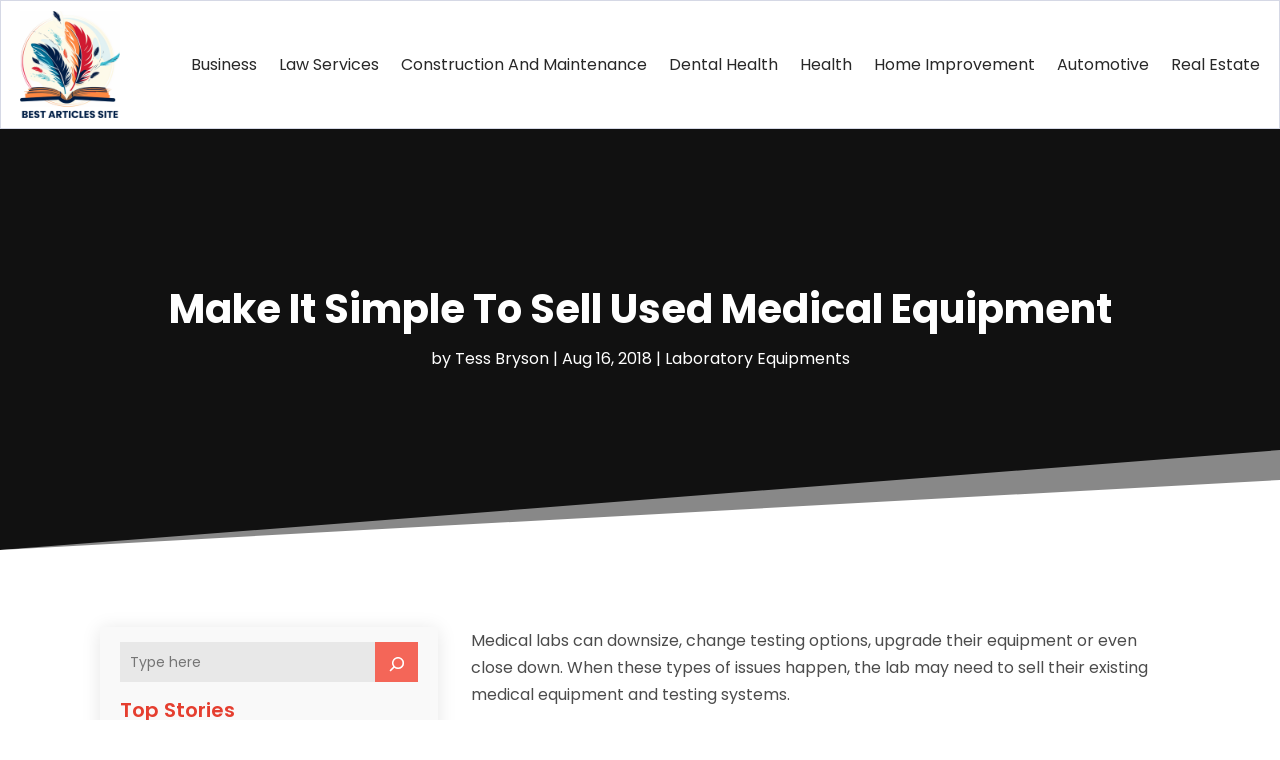

--- FILE ---
content_type: text/html; charset=UTF-8
request_url: https://www.bestarticlessite.com/make-it-simple-to-sell-used-medical-equipment/
body_size: 491910
content:
<!DOCTYPE html>
<html lang="en-US">
<head>
	<meta charset="UTF-8" />
<meta http-equiv="X-UA-Compatible" content="IE=edge">
	<link rel="pingback" href="https://www.bestarticlessite.com/xmlrpc.php" />

	<script type="text/javascript">
		document.documentElement.className = 'js';
	</script>
    
<!-- DIVI Fix Flashing Content In Divi -->
<script type="text/javascript">
var elm=document.getElementsByTagName("html")[0];
elm.style.display="none";
document.addEventListener("DOMContentLoaded",function(event) {elm.style.display="block"; });
</script>

<!-- DIVI Collapsible Submenus -->
<script type="text/javascript">
(function($) { 
    function setup_collapsible_submenus() {
        // mobile menu
        $('#mobile_menu1 .menu-item-has-children > a').after('<span class="menu-closed"></span>');
        $('#mobile_menu1 .menu-item-has-children > a').each(function() {
            $(this).next().next('.sub-menu').toggleClass('hide',1000);
        });
        $('#mobile_menu1 .menu-item-has-children > a + span').on('click', function(event) {
            event.preventDefault();
            $(this).toggleClass('menu-open');
            $(this).next('.sub-menu').toggleClass('hide',1000);
        });
    }
      
    $(window).load(function() {
        setTimeout(function() {
            setup_collapsible_submenus();
        }, 700);
    });
 
})(jQuery);
</script>

<!-- FontAwesome Free Kit-->
<script src="https://kit.fontawesome.com/ba8e097974.js" crossorigin="anonymous"></script>

<!-- Delete image title on image hover -->
<script>
	jQuery(document).ready(function($) {
    $("img").mouseenter(function() {
        let $ld_title = $(this).attr("title");
        $(this).attr("ld_title", $ld_title);
        $(this).attr("title", "");
    }).mouseleave(function() {
        let $ld_title = $(this).attr("ld_title");
        $(this).attr("title", $ld_title);
        $(this).removeAttr("ld_title");
    });
});
</script>
	
	<link rel="preconnect" href="https://fonts.gstatic.com" crossorigin /><meta name='robots' content='index, follow, max-image-preview:large, max-snippet:-1, max-video-preview:-1' />
	<style>img:is([sizes="auto" i], [sizes^="auto," i]) { contain-intrinsic-size: 3000px 1500px }</style>
	<script type="text/javascript">
			let jqueryParams=[],jQuery=function(r){return jqueryParams=[...jqueryParams,r],jQuery},$=function(r){return jqueryParams=[...jqueryParams,r],$};window.jQuery=jQuery,window.$=jQuery;let customHeadScripts=!1;jQuery.fn=jQuery.prototype={},$.fn=jQuery.prototype={},jQuery.noConflict=function(r){if(window.jQuery)return jQuery=window.jQuery,$=window.jQuery,customHeadScripts=!0,jQuery.noConflict},jQuery.ready=function(r){jqueryParams=[...jqueryParams,r]},$.ready=function(r){jqueryParams=[...jqueryParams,r]},jQuery.load=function(r){jqueryParams=[...jqueryParams,r]},$.load=function(r){jqueryParams=[...jqueryParams,r]},jQuery.fn.ready=function(r){jqueryParams=[...jqueryParams,r]},$.fn.ready=function(r){jqueryParams=[...jqueryParams,r]};</script>
	<!-- This site is optimized with the Yoast SEO plugin v26.3 - https://yoast.com/wordpress/plugins/seo/ -->
	<title>Make It Simple To Sell Used Medical Equipment | Best Articles Site</title>
	<meta name="description" content="Medical labs can downsize, change testing options, upgrade their equipment or even close down. When these types of issues happen, the lab may need to sell" />
	<link rel="canonical" href="https://www.bestarticlessite.com/make-it-simple-to-sell-used-medical-equipment/" />
	<meta property="og:locale" content="en_US" />
	<meta property="og:type" content="article" />
	<meta property="og:title" content="Make It Simple To Sell Used Medical Equipment | Best Articles Site" />
	<meta property="og:description" content="Medical labs can downsize, change testing options, upgrade their equipment or even close down. When these types of issues happen, the lab may need to sell" />
	<meta property="og:url" content="https://www.bestarticlessite.com/make-it-simple-to-sell-used-medical-equipment/" />
	<meta property="og:site_name" content="Best Articles Site" />
	<meta property="article:published_time" content="2018-08-16T10:30:29+00:00" />
	<meta property="article:modified_time" content="2020-03-06T10:22:31+00:00" />
	<meta name="author" content="Tess Bryson" />
	<meta name="twitter:card" content="summary_large_image" />
	<meta name="twitter:label1" content="Written by" />
	<meta name="twitter:data1" content="Tess Bryson" />
	<meta name="twitter:label2" content="Est. reading time" />
	<meta name="twitter:data2" content="2 minutes" />
	<script type="application/ld+json" class="yoast-schema-graph">{"@context":"https://schema.org","@graph":[{"@type":"Article","@id":"https://www.bestarticlessite.com/make-it-simple-to-sell-used-medical-equipment/#article","isPartOf":{"@id":"https://www.bestarticlessite.com/make-it-simple-to-sell-used-medical-equipment/"},"author":{"name":"Tess Bryson","@id":"https://www.bestarticlessite.com/#/schema/person/de4a6e7f10215d84d1996428d78f51e2"},"headline":"Make It Simple To Sell Used Medical Equipment","datePublished":"2018-08-16T10:30:29+00:00","dateModified":"2020-03-06T10:22:31+00:00","mainEntityOfPage":{"@id":"https://www.bestarticlessite.com/make-it-simple-to-sell-used-medical-equipment/"},"wordCount":326,"publisher":{"@id":"https://www.bestarticlessite.com/#organization"},"articleSection":["Laboratory Equipments"],"inLanguage":"en-US"},{"@type":"WebPage","@id":"https://www.bestarticlessite.com/make-it-simple-to-sell-used-medical-equipment/","url":"https://www.bestarticlessite.com/make-it-simple-to-sell-used-medical-equipment/","name":"Make It Simple To Sell Used Medical Equipment | Best Articles Site","isPartOf":{"@id":"https://www.bestarticlessite.com/#website"},"datePublished":"2018-08-16T10:30:29+00:00","dateModified":"2020-03-06T10:22:31+00:00","description":"Medical labs can downsize, change testing options, upgrade their equipment or even close down. When these types of issues happen, the lab may need to sell","breadcrumb":{"@id":"https://www.bestarticlessite.com/make-it-simple-to-sell-used-medical-equipment/#breadcrumb"},"inLanguage":"en-US","potentialAction":[{"@type":"ReadAction","target":["https://www.bestarticlessite.com/make-it-simple-to-sell-used-medical-equipment/"]}]},{"@type":"BreadcrumbList","@id":"https://www.bestarticlessite.com/make-it-simple-to-sell-used-medical-equipment/#breadcrumb","itemListElement":[{"@type":"ListItem","position":1,"name":"Home","item":"https://www.bestarticlessite.com/"},{"@type":"ListItem","position":2,"name":"Make It Simple To Sell Used Medical Equipment"}]},{"@type":"WebSite","@id":"https://www.bestarticlessite.com/#website","url":"https://www.bestarticlessite.com/","name":"Best Articles Site","description":"","publisher":{"@id":"https://www.bestarticlessite.com/#organization"},"potentialAction":[{"@type":"SearchAction","target":{"@type":"EntryPoint","urlTemplate":"https://www.bestarticlessite.com/?s={search_term_string}"},"query-input":{"@type":"PropertyValueSpecification","valueRequired":true,"valueName":"search_term_string"}}],"inLanguage":"en-US"},{"@type":"Organization","@id":"https://www.bestarticlessite.com/#organization","name":"Best Articles Site","url":"https://www.bestarticlessite.com/","logo":{"@type":"ImageObject","inLanguage":"en-US","@id":"https://www.bestarticlessite.com/#/schema/logo/image/","url":"https://www.bestarticlessite.com/wp-content/uploads/2015/10/bestarticlessite1.png","contentUrl":"https://www.bestarticlessite.com/wp-content/uploads/2015/10/bestarticlessite1.png","width":129,"height":85,"caption":"Best Articles Site"},"image":{"@id":"https://www.bestarticlessite.com/#/schema/logo/image/"}},{"@type":"Person","@id":"https://www.bestarticlessite.com/#/schema/person/de4a6e7f10215d84d1996428d78f51e2","name":"Tess Bryson","image":{"@type":"ImageObject","inLanguage":"en-US","@id":"https://www.bestarticlessite.com/#/schema/person/image/","url":"https://secure.gravatar.com/avatar/01a6a2027f5428bd855904a8365ab39bdb743f8c6e8b1352ed750300b0586348?s=96&d=mm&r=g","contentUrl":"https://secure.gravatar.com/avatar/01a6a2027f5428bd855904a8365ab39bdb743f8c6e8b1352ed750300b0586348?s=96&d=mm&r=g","caption":"Tess Bryson"},"description":"Tess Bryson is a seasoned writer specializing in crafting informative articles and engaging blog posts across a wide array of subjects. With a passion for research and a knack for clear, concise communication, Tess has honed her skills over the years to deliver content that educates and entertains readers alike. Drawing from her diverse background and interests, Tess covers topics ranging from technology and science to health and wellness, always striving to provide valuable insights and practical advice to her audience. Her writing style is characterized by a blend of meticulous research, engaging storytelling, and a genuine desire to share knowledge. Having worked with various publications and online platforms, Tess understands the importance of delivering high-quality content that resonates with readers and leaves a lasting impact. Whether unraveling complex concepts or delving into trending topics, Tess's writing captivates audiences and inspires curiosity. When she's not busy typing away at her keyboard, you can find Tess exploring the great outdoors, experimenting in the kitchen, or curled up with a good book. She believes in the power of words to inform, inspire, and connect people from all walks of life.","url":"https://www.bestarticlessite.com/author/tess-bryson/"}]}</script>
	<!-- / Yoast SEO plugin. -->


<link rel='dns-prefetch' href='//platform-api.sharethis.com' />
<meta content="Divi Child Theme v.1.0.0" name="generator"/><link rel='stylesheet' id='wp-block-library-css' href='https://www.bestarticlessite.com/wp-includes/css/dist/block-library/style.min.css?ver=70f90d6a7a489ff214dedc265ce97c07' type='text/css' media='all' />
<style id='wp-block-library-theme-inline-css' type='text/css'>
.wp-block-audio :where(figcaption){color:#555;font-size:13px;text-align:center}.is-dark-theme .wp-block-audio :where(figcaption){color:#ffffffa6}.wp-block-audio{margin:0 0 1em}.wp-block-code{border:1px solid #ccc;border-radius:4px;font-family:Menlo,Consolas,monaco,monospace;padding:.8em 1em}.wp-block-embed :where(figcaption){color:#555;font-size:13px;text-align:center}.is-dark-theme .wp-block-embed :where(figcaption){color:#ffffffa6}.wp-block-embed{margin:0 0 1em}.blocks-gallery-caption{color:#555;font-size:13px;text-align:center}.is-dark-theme .blocks-gallery-caption{color:#ffffffa6}:root :where(.wp-block-image figcaption){color:#555;font-size:13px;text-align:center}.is-dark-theme :root :where(.wp-block-image figcaption){color:#ffffffa6}.wp-block-image{margin:0 0 1em}.wp-block-pullquote{border-bottom:4px solid;border-top:4px solid;color:currentColor;margin-bottom:1.75em}.wp-block-pullquote cite,.wp-block-pullquote footer,.wp-block-pullquote__citation{color:currentColor;font-size:.8125em;font-style:normal;text-transform:uppercase}.wp-block-quote{border-left:.25em solid;margin:0 0 1.75em;padding-left:1em}.wp-block-quote cite,.wp-block-quote footer{color:currentColor;font-size:.8125em;font-style:normal;position:relative}.wp-block-quote:where(.has-text-align-right){border-left:none;border-right:.25em solid;padding-left:0;padding-right:1em}.wp-block-quote:where(.has-text-align-center){border:none;padding-left:0}.wp-block-quote.is-large,.wp-block-quote.is-style-large,.wp-block-quote:where(.is-style-plain){border:none}.wp-block-search .wp-block-search__label{font-weight:700}.wp-block-search__button{border:1px solid #ccc;padding:.375em .625em}:where(.wp-block-group.has-background){padding:1.25em 2.375em}.wp-block-separator.has-css-opacity{opacity:.4}.wp-block-separator{border:none;border-bottom:2px solid;margin-left:auto;margin-right:auto}.wp-block-separator.has-alpha-channel-opacity{opacity:1}.wp-block-separator:not(.is-style-wide):not(.is-style-dots){width:100px}.wp-block-separator.has-background:not(.is-style-dots){border-bottom:none;height:1px}.wp-block-separator.has-background:not(.is-style-wide):not(.is-style-dots){height:2px}.wp-block-table{margin:0 0 1em}.wp-block-table td,.wp-block-table th{word-break:normal}.wp-block-table :where(figcaption){color:#555;font-size:13px;text-align:center}.is-dark-theme .wp-block-table :where(figcaption){color:#ffffffa6}.wp-block-video :where(figcaption){color:#555;font-size:13px;text-align:center}.is-dark-theme .wp-block-video :where(figcaption){color:#ffffffa6}.wp-block-video{margin:0 0 1em}:root :where(.wp-block-template-part.has-background){margin-bottom:0;margin-top:0;padding:1.25em 2.375em}
</style>
<style id='global-styles-inline-css' type='text/css'>
:root{--wp--preset--aspect-ratio--square: 1;--wp--preset--aspect-ratio--4-3: 4/3;--wp--preset--aspect-ratio--3-4: 3/4;--wp--preset--aspect-ratio--3-2: 3/2;--wp--preset--aspect-ratio--2-3: 2/3;--wp--preset--aspect-ratio--16-9: 16/9;--wp--preset--aspect-ratio--9-16: 9/16;--wp--preset--color--black: #000000;--wp--preset--color--cyan-bluish-gray: #abb8c3;--wp--preset--color--white: #ffffff;--wp--preset--color--pale-pink: #f78da7;--wp--preset--color--vivid-red: #cf2e2e;--wp--preset--color--luminous-vivid-orange: #ff6900;--wp--preset--color--luminous-vivid-amber: #fcb900;--wp--preset--color--light-green-cyan: #7bdcb5;--wp--preset--color--vivid-green-cyan: #00d084;--wp--preset--color--pale-cyan-blue: #8ed1fc;--wp--preset--color--vivid-cyan-blue: #0693e3;--wp--preset--color--vivid-purple: #9b51e0;--wp--preset--gradient--vivid-cyan-blue-to-vivid-purple: linear-gradient(135deg,rgba(6,147,227,1) 0%,rgb(155,81,224) 100%);--wp--preset--gradient--light-green-cyan-to-vivid-green-cyan: linear-gradient(135deg,rgb(122,220,180) 0%,rgb(0,208,130) 100%);--wp--preset--gradient--luminous-vivid-amber-to-luminous-vivid-orange: linear-gradient(135deg,rgba(252,185,0,1) 0%,rgba(255,105,0,1) 100%);--wp--preset--gradient--luminous-vivid-orange-to-vivid-red: linear-gradient(135deg,rgba(255,105,0,1) 0%,rgb(207,46,46) 100%);--wp--preset--gradient--very-light-gray-to-cyan-bluish-gray: linear-gradient(135deg,rgb(238,238,238) 0%,rgb(169,184,195) 100%);--wp--preset--gradient--cool-to-warm-spectrum: linear-gradient(135deg,rgb(74,234,220) 0%,rgb(151,120,209) 20%,rgb(207,42,186) 40%,rgb(238,44,130) 60%,rgb(251,105,98) 80%,rgb(254,248,76) 100%);--wp--preset--gradient--blush-light-purple: linear-gradient(135deg,rgb(255,206,236) 0%,rgb(152,150,240) 100%);--wp--preset--gradient--blush-bordeaux: linear-gradient(135deg,rgb(254,205,165) 0%,rgb(254,45,45) 50%,rgb(107,0,62) 100%);--wp--preset--gradient--luminous-dusk: linear-gradient(135deg,rgb(255,203,112) 0%,rgb(199,81,192) 50%,rgb(65,88,208) 100%);--wp--preset--gradient--pale-ocean: linear-gradient(135deg,rgb(255,245,203) 0%,rgb(182,227,212) 50%,rgb(51,167,181) 100%);--wp--preset--gradient--electric-grass: linear-gradient(135deg,rgb(202,248,128) 0%,rgb(113,206,126) 100%);--wp--preset--gradient--midnight: linear-gradient(135deg,rgb(2,3,129) 0%,rgb(40,116,252) 100%);--wp--preset--font-size--small: 13px;--wp--preset--font-size--medium: 20px;--wp--preset--font-size--large: 36px;--wp--preset--font-size--x-large: 42px;--wp--preset--spacing--20: 0.44rem;--wp--preset--spacing--30: 0.67rem;--wp--preset--spacing--40: 1rem;--wp--preset--spacing--50: 1.5rem;--wp--preset--spacing--60: 2.25rem;--wp--preset--spacing--70: 3.38rem;--wp--preset--spacing--80: 5.06rem;--wp--preset--shadow--natural: 6px 6px 9px rgba(0, 0, 0, 0.2);--wp--preset--shadow--deep: 12px 12px 50px rgba(0, 0, 0, 0.4);--wp--preset--shadow--sharp: 6px 6px 0px rgba(0, 0, 0, 0.2);--wp--preset--shadow--outlined: 6px 6px 0px -3px rgba(255, 255, 255, 1), 6px 6px rgba(0, 0, 0, 1);--wp--preset--shadow--crisp: 6px 6px 0px rgba(0, 0, 0, 1);}:root { --wp--style--global--content-size: 823px;--wp--style--global--wide-size: 1080px; }:where(body) { margin: 0; }.wp-site-blocks > .alignleft { float: left; margin-right: 2em; }.wp-site-blocks > .alignright { float: right; margin-left: 2em; }.wp-site-blocks > .aligncenter { justify-content: center; margin-left: auto; margin-right: auto; }:where(.is-layout-flex){gap: 0.5em;}:where(.is-layout-grid){gap: 0.5em;}.is-layout-flow > .alignleft{float: left;margin-inline-start: 0;margin-inline-end: 2em;}.is-layout-flow > .alignright{float: right;margin-inline-start: 2em;margin-inline-end: 0;}.is-layout-flow > .aligncenter{margin-left: auto !important;margin-right: auto !important;}.is-layout-constrained > .alignleft{float: left;margin-inline-start: 0;margin-inline-end: 2em;}.is-layout-constrained > .alignright{float: right;margin-inline-start: 2em;margin-inline-end: 0;}.is-layout-constrained > .aligncenter{margin-left: auto !important;margin-right: auto !important;}.is-layout-constrained > :where(:not(.alignleft):not(.alignright):not(.alignfull)){max-width: var(--wp--style--global--content-size);margin-left: auto !important;margin-right: auto !important;}.is-layout-constrained > .alignwide{max-width: var(--wp--style--global--wide-size);}body .is-layout-flex{display: flex;}.is-layout-flex{flex-wrap: wrap;align-items: center;}.is-layout-flex > :is(*, div){margin: 0;}body .is-layout-grid{display: grid;}.is-layout-grid > :is(*, div){margin: 0;}body{padding-top: 0px;padding-right: 0px;padding-bottom: 0px;padding-left: 0px;}a:where(:not(.wp-element-button)){text-decoration: underline;}:root :where(.wp-element-button, .wp-block-button__link){background-color: #32373c;border-width: 0;color: #fff;font-family: inherit;font-size: inherit;line-height: inherit;padding: calc(0.667em + 2px) calc(1.333em + 2px);text-decoration: none;}.has-black-color{color: var(--wp--preset--color--black) !important;}.has-cyan-bluish-gray-color{color: var(--wp--preset--color--cyan-bluish-gray) !important;}.has-white-color{color: var(--wp--preset--color--white) !important;}.has-pale-pink-color{color: var(--wp--preset--color--pale-pink) !important;}.has-vivid-red-color{color: var(--wp--preset--color--vivid-red) !important;}.has-luminous-vivid-orange-color{color: var(--wp--preset--color--luminous-vivid-orange) !important;}.has-luminous-vivid-amber-color{color: var(--wp--preset--color--luminous-vivid-amber) !important;}.has-light-green-cyan-color{color: var(--wp--preset--color--light-green-cyan) !important;}.has-vivid-green-cyan-color{color: var(--wp--preset--color--vivid-green-cyan) !important;}.has-pale-cyan-blue-color{color: var(--wp--preset--color--pale-cyan-blue) !important;}.has-vivid-cyan-blue-color{color: var(--wp--preset--color--vivid-cyan-blue) !important;}.has-vivid-purple-color{color: var(--wp--preset--color--vivid-purple) !important;}.has-black-background-color{background-color: var(--wp--preset--color--black) !important;}.has-cyan-bluish-gray-background-color{background-color: var(--wp--preset--color--cyan-bluish-gray) !important;}.has-white-background-color{background-color: var(--wp--preset--color--white) !important;}.has-pale-pink-background-color{background-color: var(--wp--preset--color--pale-pink) !important;}.has-vivid-red-background-color{background-color: var(--wp--preset--color--vivid-red) !important;}.has-luminous-vivid-orange-background-color{background-color: var(--wp--preset--color--luminous-vivid-orange) !important;}.has-luminous-vivid-amber-background-color{background-color: var(--wp--preset--color--luminous-vivid-amber) !important;}.has-light-green-cyan-background-color{background-color: var(--wp--preset--color--light-green-cyan) !important;}.has-vivid-green-cyan-background-color{background-color: var(--wp--preset--color--vivid-green-cyan) !important;}.has-pale-cyan-blue-background-color{background-color: var(--wp--preset--color--pale-cyan-blue) !important;}.has-vivid-cyan-blue-background-color{background-color: var(--wp--preset--color--vivid-cyan-blue) !important;}.has-vivid-purple-background-color{background-color: var(--wp--preset--color--vivid-purple) !important;}.has-black-border-color{border-color: var(--wp--preset--color--black) !important;}.has-cyan-bluish-gray-border-color{border-color: var(--wp--preset--color--cyan-bluish-gray) !important;}.has-white-border-color{border-color: var(--wp--preset--color--white) !important;}.has-pale-pink-border-color{border-color: var(--wp--preset--color--pale-pink) !important;}.has-vivid-red-border-color{border-color: var(--wp--preset--color--vivid-red) !important;}.has-luminous-vivid-orange-border-color{border-color: var(--wp--preset--color--luminous-vivid-orange) !important;}.has-luminous-vivid-amber-border-color{border-color: var(--wp--preset--color--luminous-vivid-amber) !important;}.has-light-green-cyan-border-color{border-color: var(--wp--preset--color--light-green-cyan) !important;}.has-vivid-green-cyan-border-color{border-color: var(--wp--preset--color--vivid-green-cyan) !important;}.has-pale-cyan-blue-border-color{border-color: var(--wp--preset--color--pale-cyan-blue) !important;}.has-vivid-cyan-blue-border-color{border-color: var(--wp--preset--color--vivid-cyan-blue) !important;}.has-vivid-purple-border-color{border-color: var(--wp--preset--color--vivid-purple) !important;}.has-vivid-cyan-blue-to-vivid-purple-gradient-background{background: var(--wp--preset--gradient--vivid-cyan-blue-to-vivid-purple) !important;}.has-light-green-cyan-to-vivid-green-cyan-gradient-background{background: var(--wp--preset--gradient--light-green-cyan-to-vivid-green-cyan) !important;}.has-luminous-vivid-amber-to-luminous-vivid-orange-gradient-background{background: var(--wp--preset--gradient--luminous-vivid-amber-to-luminous-vivid-orange) !important;}.has-luminous-vivid-orange-to-vivid-red-gradient-background{background: var(--wp--preset--gradient--luminous-vivid-orange-to-vivid-red) !important;}.has-very-light-gray-to-cyan-bluish-gray-gradient-background{background: var(--wp--preset--gradient--very-light-gray-to-cyan-bluish-gray) !important;}.has-cool-to-warm-spectrum-gradient-background{background: var(--wp--preset--gradient--cool-to-warm-spectrum) !important;}.has-blush-light-purple-gradient-background{background: var(--wp--preset--gradient--blush-light-purple) !important;}.has-blush-bordeaux-gradient-background{background: var(--wp--preset--gradient--blush-bordeaux) !important;}.has-luminous-dusk-gradient-background{background: var(--wp--preset--gradient--luminous-dusk) !important;}.has-pale-ocean-gradient-background{background: var(--wp--preset--gradient--pale-ocean) !important;}.has-electric-grass-gradient-background{background: var(--wp--preset--gradient--electric-grass) !important;}.has-midnight-gradient-background{background: var(--wp--preset--gradient--midnight) !important;}.has-small-font-size{font-size: var(--wp--preset--font-size--small) !important;}.has-medium-font-size{font-size: var(--wp--preset--font-size--medium) !important;}.has-large-font-size{font-size: var(--wp--preset--font-size--large) !important;}.has-x-large-font-size{font-size: var(--wp--preset--font-size--x-large) !important;}
:where(.wp-block-post-template.is-layout-flex){gap: 1.25em;}:where(.wp-block-post-template.is-layout-grid){gap: 1.25em;}
:where(.wp-block-columns.is-layout-flex){gap: 2em;}:where(.wp-block-columns.is-layout-grid){gap: 2em;}
:root :where(.wp-block-pullquote){font-size: 1.5em;line-height: 1.6;}
</style>
<link rel='stylesheet' id='dipi-popup-maker-popup-effect-css' href='https://www.bestarticlessite.com/wp-content/plugins/divi-pixel/dist/public/css/popup_effect.min.css?ver=1.0.0' type='text/css' media='all' />
<link rel='stylesheet' id='dipi_font-css' href='https://www.bestarticlessite.com/wp-content/plugins/divi-pixel/dist/admin/css/dipi-font.min.css?ver=1.0.0' type='text/css' media='all' />
<link rel='stylesheet' id='dipi_general-css' href='https://www.bestarticlessite.com/wp-content/plugins/divi-pixel/dist/public/css/general.min.css?ver=2.46.1' type='text/css' media='all' />
<link rel='stylesheet' id='share-this-share-buttons-sticky-css' href='https://www.bestarticlessite.com/wp-content/plugins/sharethis-share-buttons/css/mu-style.css?ver=1756211903' type='text/css' media='all' />
<style id='divi-style-parent-inline-inline-css' type='text/css'>
/*!
Theme Name: Divi
Theme URI: http://www.elegantthemes.com/gallery/divi/
Version: 4.24.2
Description: Smart. Flexible. Beautiful. Divi is the most powerful theme in our collection.
Author: Elegant Themes
Author URI: http://www.elegantthemes.com
License: GNU General Public License v2
License URI: http://www.gnu.org/licenses/gpl-2.0.html
*/

a,abbr,acronym,address,applet,b,big,blockquote,body,center,cite,code,dd,del,dfn,div,dl,dt,em,fieldset,font,form,h1,h2,h3,h4,h5,h6,html,i,iframe,img,ins,kbd,label,legend,li,object,ol,p,pre,q,s,samp,small,span,strike,strong,sub,sup,tt,u,ul,var{margin:0;padding:0;border:0;outline:0;font-size:100%;-ms-text-size-adjust:100%;-webkit-text-size-adjust:100%;vertical-align:baseline;background:transparent}body{line-height:1}ol,ul{list-style:none}blockquote,q{quotes:none}blockquote:after,blockquote:before,q:after,q:before{content:"";content:none}blockquote{margin:20px 0 30px;border-left:5px solid;padding-left:20px}:focus{outline:0}del{text-decoration:line-through}pre{overflow:auto;padding:10px}figure{margin:0}table{border-collapse:collapse;border-spacing:0}article,aside,footer,header,hgroup,nav,section{display:block}body{font-family:Open Sans,Arial,sans-serif;font-size:14px;color:#666;background-color:#fff;line-height:1.7em;font-weight:500;-webkit-font-smoothing:antialiased;-moz-osx-font-smoothing:grayscale}body.page-template-page-template-blank-php #page-container{padding-top:0!important}body.et_cover_background{background-size:cover!important;background-position:top!important;background-repeat:no-repeat!important;background-attachment:fixed}a{color:#2ea3f2}a,a:hover{text-decoration:none}p{padding-bottom:1em}p:not(.has-background):last-of-type{padding-bottom:0}p.et_normal_padding{padding-bottom:1em}strong{font-weight:700}cite,em,i{font-style:italic}code,pre{font-family:Courier New,monospace;margin-bottom:10px}ins{text-decoration:none}sub,sup{height:0;line-height:1;position:relative;vertical-align:baseline}sup{bottom:.8em}sub{top:.3em}dl{margin:0 0 1.5em}dl dt{font-weight:700}dd{margin-left:1.5em}blockquote p{padding-bottom:0}embed,iframe,object,video{max-width:100%}h1,h2,h3,h4,h5,h6{color:#333;padding-bottom:10px;line-height:1em;font-weight:500}h1 a,h2 a,h3 a,h4 a,h5 a,h6 a{color:inherit}h1{font-size:30px}h2{font-size:26px}h3{font-size:22px}h4{font-size:18px}h5{font-size:16px}h6{font-size:14px}input{-webkit-appearance:none}input[type=checkbox]{-webkit-appearance:checkbox}input[type=radio]{-webkit-appearance:radio}input.text,input.title,input[type=email],input[type=password],input[type=tel],input[type=text],select,textarea{background-color:#fff;border:1px solid #bbb;padding:2px;color:#4e4e4e}input.text:focus,input.title:focus,input[type=text]:focus,select:focus,textarea:focus{border-color:#2d3940;color:#3e3e3e}input.text,input.title,input[type=text],select,textarea{margin:0}textarea{padding:4px}button,input,select,textarea{font-family:inherit}img{max-width:100%;height:auto}.clear{clear:both}br.clear{margin:0;padding:0}.pagination{clear:both}#et_search_icon:hover,.et-social-icon a:hover,.et_password_protected_form .et_submit_button,.form-submit .et_pb_buttontton.alt.disabled,.nav-single a,.posted_in a{color:#2ea3f2}.et-search-form,blockquote{border-color:#2ea3f2}#main-content{background-color:#fff}.container{width:80%;max-width:1080px;margin:auto;position:relative}body:not(.et-tb) #main-content .container,body:not(.et-tb-has-header) #main-content .container{padding-top:58px}.et_full_width_page #main-content .container:before{display:none}.main_title{margin-bottom:20px}.et_password_protected_form .et_submit_button:hover,.form-submit .et_pb_button:hover{background:rgba(0,0,0,.05)}.et_button_icon_visible .et_pb_button{padding-right:2em;padding-left:.7em}.et_button_icon_visible .et_pb_button:after{opacity:1;margin-left:0}.et_button_left .et_pb_button:hover:after{left:.15em}.et_button_left .et_pb_button:after{margin-left:0;left:1em}.et_button_icon_visible.et_button_left .et_pb_button,.et_button_left .et_pb_button:hover,.et_button_left .et_pb_module .et_pb_button:hover{padding-left:2em;padding-right:.7em}.et_button_icon_visible.et_button_left .et_pb_button:after,.et_button_left .et_pb_button:hover:after{left:.15em}.et_password_protected_form .et_submit_button:hover,.form-submit .et_pb_button:hover{padding:.3em 1em}.et_button_no_icon .et_pb_button:after{display:none}.et_button_no_icon.et_button_icon_visible.et_button_left .et_pb_button,.et_button_no_icon.et_button_left .et_pb_button:hover,.et_button_no_icon .et_pb_button,.et_button_no_icon .et_pb_button:hover{padding:.3em 1em!important}.et_button_custom_icon .et_pb_button:after{line-height:1.7em}.et_button_custom_icon.et_button_icon_visible .et_pb_button:after,.et_button_custom_icon .et_pb_button:hover:after{margin-left:.3em}#left-area .post_format-post-format-gallery .wp-block-gallery:first-of-type{padding:0;margin-bottom:-16px}.entry-content table:not(.variations){border:1px solid #eee;margin:0 0 15px;text-align:left;width:100%}.entry-content thead th,.entry-content tr th{color:#555;font-weight:700;padding:9px 24px}.entry-content tr td{border-top:1px solid #eee;padding:6px 24px}#left-area ul,.entry-content ul,.et-l--body ul,.et-l--footer ul,.et-l--header ul{list-style-type:disc;padding:0 0 23px 1em;line-height:26px}#left-area ol,.entry-content ol,.et-l--body ol,.et-l--footer ol,.et-l--header ol{list-style-type:decimal;list-style-position:inside;padding:0 0 23px;line-height:26px}#left-area ul li ul,.entry-content ul li ol{padding:2px 0 2px 20px}#left-area ol li ul,.entry-content ol li ol,.et-l--body ol li ol,.et-l--footer ol li ol,.et-l--header ol li ol{padding:2px 0 2px 35px}#left-area ul.wp-block-gallery{display:-webkit-box;display:-ms-flexbox;display:flex;-ms-flex-wrap:wrap;flex-wrap:wrap;list-style-type:none;padding:0}#left-area ul.products{padding:0!important;line-height:1.7!important;list-style:none!important}.gallery-item a{display:block}.gallery-caption,.gallery-item a{width:90%}#wpadminbar{z-index:100001}#left-area .post-meta{font-size:14px;padding-bottom:15px}#left-area .post-meta a{text-decoration:none;color:#666}#left-area .et_featured_image{padding-bottom:7px}.single .post{padding-bottom:25px}body.single .et_audio_content{margin-bottom:-6px}.nav-single a{text-decoration:none;color:#2ea3f2;font-size:14px;font-weight:400}.nav-previous{float:left}.nav-next{float:right}.et_password_protected_form p input{background-color:#eee;border:none!important;width:100%!important;border-radius:0!important;font-size:14px;color:#999!important;padding:16px!important;-webkit-box-sizing:border-box;box-sizing:border-box}.et_password_protected_form label{display:none}.et_password_protected_form .et_submit_button{font-family:inherit;display:block;float:right;margin:8px auto 0;cursor:pointer}.post-password-required p.nocomments.container{max-width:100%}.post-password-required p.nocomments.container:before{display:none}.aligncenter,div.post .new-post .aligncenter{display:block;margin-left:auto;margin-right:auto}.wp-caption{border:1px solid #ddd;text-align:center;background-color:#f3f3f3;margin-bottom:10px;max-width:96%;padding:8px}.wp-caption.alignleft{margin:0 30px 20px 0}.wp-caption.alignright{margin:0 0 20px 30px}.wp-caption img{margin:0;padding:0;border:0}.wp-caption p.wp-caption-text{font-size:12px;padding:0 4px 5px;margin:0}.alignright{float:right}.alignleft{float:left}img.alignleft{display:inline;float:left;margin-right:15px}img.alignright{display:inline;float:right;margin-left:15px}.page.et_pb_pagebuilder_layout #main-content{background-color:transparent}body #main-content .et_builder_inner_content>h1,body #main-content .et_builder_inner_content>h2,body #main-content .et_builder_inner_content>h3,body #main-content .et_builder_inner_content>h4,body #main-content .et_builder_inner_content>h5,body #main-content .et_builder_inner_content>h6{line-height:1.4em}body #main-content .et_builder_inner_content>p{line-height:1.7em}.wp-block-pullquote{margin:20px 0 30px}.wp-block-pullquote.has-background blockquote{border-left:none}.wp-block-group.has-background{padding:1.5em 1.5em .5em}@media (min-width:981px){#left-area{width:79.125%;padding-bottom:23px}#main-content .container:before{content:"";position:absolute;top:0;height:100%;width:1px;background-color:#e2e2e2}.et_full_width_page #left-area,.et_no_sidebar #left-area{float:none;width:100%!important}.et_full_width_page #left-area{padding-bottom:0}.et_no_sidebar #main-content .container:before{display:none}}@media (max-width:980px){#page-container{padding-top:80px}.et-tb #page-container,.et-tb-has-header #page-container{padding-top:0!important}#left-area,#sidebar{width:100%!important}#main-content .container:before{display:none!important}.et_full_width_page .et_gallery_item:nth-child(4n+1){clear:none}}@media print{#page-container{padding-top:0!important}}#wp-admin-bar-et-use-visual-builder a:before{font-family:ETmodules!important;content:"\e625";font-size:30px!important;width:28px;margin-top:-3px;color:#974df3!important}#wp-admin-bar-et-use-visual-builder:hover a:before{color:#fff!important}#wp-admin-bar-et-use-visual-builder:hover a,#wp-admin-bar-et-use-visual-builder a:hover{transition:background-color .5s ease;-webkit-transition:background-color .5s ease;-moz-transition:background-color .5s ease;background-color:#7e3bd0!important;color:#fff!important}* html .clearfix,:first-child+html .clearfix{zoom:1}.iphone .et_pb_section_video_bg video::-webkit-media-controls-start-playback-button{display:none!important;-webkit-appearance:none}.et_mobile_device .et_pb_section_parallax .et_pb_parallax_css{background-attachment:scroll}.et-social-facebook a.icon:before{content:"\e093"}.et-social-twitter a.icon:before{content:"\e094"}.et-social-google-plus a.icon:before{content:"\e096"}.et-social-instagram a.icon:before{content:"\e09a"}.et-social-rss a.icon:before{content:"\e09e"}.ai1ec-single-event:after{content:" ";display:table;clear:both}.evcal_event_details .evcal_evdata_cell .eventon_details_shading_bot.eventon_details_shading_bot{z-index:3}.wp-block-divi-layout{margin-bottom:1em}*{-webkit-box-sizing:border-box;box-sizing:border-box}#et-info-email:before,#et-info-phone:before,#et_search_icon:before,.comment-reply-link:after,.et-cart-info span:before,.et-pb-arrow-next:before,.et-pb-arrow-prev:before,.et-social-icon a:before,.et_audio_container .mejs-playpause-button button:before,.et_audio_container .mejs-volume-button button:before,.et_overlay:before,.et_password_protected_form .et_submit_button:after,.et_pb_button:after,.et_pb_contact_reset:after,.et_pb_contact_submit:after,.et_pb_font_icon:before,.et_pb_newsletter_button:after,.et_pb_pricing_table_button:after,.et_pb_promo_button:after,.et_pb_testimonial:before,.et_pb_toggle_title:before,.form-submit .et_pb_button:after,.mobile_menu_bar:before,a.et_pb_more_button:after{font-family:ETmodules!important;speak:none;font-style:normal;font-weight:400;-webkit-font-feature-settings:normal;font-feature-settings:normal;font-variant:normal;text-transform:none;line-height:1;-webkit-font-smoothing:antialiased;-moz-osx-font-smoothing:grayscale;text-shadow:0 0;direction:ltr}.et-pb-icon,.et_pb_custom_button_icon.et_pb_button:after,.et_pb_login .et_pb_custom_button_icon.et_pb_button:after,.et_pb_woo_custom_button_icon .button.et_pb_custom_button_icon.et_pb_button:after,.et_pb_woo_custom_button_icon .button.et_pb_custom_button_icon.et_pb_button:hover:after{content:attr(data-icon)}.et-pb-icon{font-family:ETmodules;speak:none;font-weight:400;-webkit-font-feature-settings:normal;font-feature-settings:normal;font-variant:normal;text-transform:none;line-height:1;-webkit-font-smoothing:antialiased;font-size:96px;font-style:normal;display:inline-block;-webkit-box-sizing:border-box;box-sizing:border-box;direction:ltr}#et-ajax-saving{display:none;-webkit-transition:background .3s,-webkit-box-shadow .3s;transition:background .3s,-webkit-box-shadow .3s;transition:background .3s,box-shadow .3s;transition:background .3s,box-shadow .3s,-webkit-box-shadow .3s;-webkit-box-shadow:rgba(0,139,219,.247059) 0 0 60px;box-shadow:0 0 60px rgba(0,139,219,.247059);position:fixed;top:50%;left:50%;width:50px;height:50px;background:#fff;border-radius:50px;margin:-25px 0 0 -25px;z-index:999999;text-align:center}#et-ajax-saving img{margin:9px}.et-safe-mode-indicator,.et-safe-mode-indicator:focus,.et-safe-mode-indicator:hover{-webkit-box-shadow:0 5px 10px rgba(41,196,169,.15);box-shadow:0 5px 10px rgba(41,196,169,.15);background:#29c4a9;color:#fff;font-size:14px;font-weight:600;padding:12px;line-height:16px;border-radius:3px;position:fixed;bottom:30px;right:30px;z-index:999999;text-decoration:none;font-family:Open Sans,sans-serif;-webkit-font-smoothing:antialiased;-moz-osx-font-smoothing:grayscale}.et_pb_button{font-size:20px;font-weight:500;padding:.3em 1em;line-height:1.7em!important;background-color:transparent;background-size:cover;background-position:50%;background-repeat:no-repeat;border:2px solid;border-radius:3px;-webkit-transition-duration:.2s;transition-duration:.2s;-webkit-transition-property:all!important;transition-property:all!important}.et_pb_button,.et_pb_button_inner{position:relative}.et_pb_button:hover,.et_pb_module .et_pb_button:hover{border:2px solid transparent;padding:.3em 2em .3em .7em}.et_pb_button:hover{background-color:hsla(0,0%,100%,.2)}.et_pb_bg_layout_light.et_pb_button:hover,.et_pb_bg_layout_light .et_pb_button:hover{background-color:rgba(0,0,0,.05)}.et_pb_button:after,.et_pb_button:before{font-size:32px;line-height:1em;content:"\35";opacity:0;position:absolute;margin-left:-1em;-webkit-transition:all .2s;transition:all .2s;text-transform:none;-webkit-font-feature-settings:"kern" off;font-feature-settings:"kern" off;font-variant:none;font-style:normal;font-weight:400;text-shadow:none}.et_pb_button.et_hover_enabled:hover:after,.et_pb_button.et_pb_hovered:hover:after{-webkit-transition:none!important;transition:none!important}.et_pb_button:before{display:none}.et_pb_button:hover:after{opacity:1;margin-left:0}.et_pb_column_1_3 h1,.et_pb_column_1_4 h1,.et_pb_column_1_5 h1,.et_pb_column_1_6 h1,.et_pb_column_2_5 h1{font-size:26px}.et_pb_column_1_3 h2,.et_pb_column_1_4 h2,.et_pb_column_1_5 h2,.et_pb_column_1_6 h2,.et_pb_column_2_5 h2{font-size:23px}.et_pb_column_1_3 h3,.et_pb_column_1_4 h3,.et_pb_column_1_5 h3,.et_pb_column_1_6 h3,.et_pb_column_2_5 h3{font-size:20px}.et_pb_column_1_3 h4,.et_pb_column_1_4 h4,.et_pb_column_1_5 h4,.et_pb_column_1_6 h4,.et_pb_column_2_5 h4{font-size:18px}.et_pb_column_1_3 h5,.et_pb_column_1_4 h5,.et_pb_column_1_5 h5,.et_pb_column_1_6 h5,.et_pb_column_2_5 h5{font-size:16px}.et_pb_column_1_3 h6,.et_pb_column_1_4 h6,.et_pb_column_1_5 h6,.et_pb_column_1_6 h6,.et_pb_column_2_5 h6{font-size:15px}.et_pb_bg_layout_dark,.et_pb_bg_layout_dark h1,.et_pb_bg_layout_dark h2,.et_pb_bg_layout_dark h3,.et_pb_bg_layout_dark h4,.et_pb_bg_layout_dark h5,.et_pb_bg_layout_dark h6{color:#fff!important}.et_pb_module.et_pb_text_align_left{text-align:left}.et_pb_module.et_pb_text_align_center{text-align:center}.et_pb_module.et_pb_text_align_right{text-align:right}.et_pb_module.et_pb_text_align_justified{text-align:justify}.clearfix:after{visibility:hidden;display:block;font-size:0;content:" ";clear:both;height:0}.et_pb_bg_layout_light .et_pb_more_button{color:#2ea3f2}.et_builder_inner_content{position:relative;z-index:1}header .et_builder_inner_content{z-index:2}.et_pb_css_mix_blend_mode_passthrough{mix-blend-mode:unset!important}.et_pb_image_container{margin:-20px -20px 29px}.et_pb_module_inner{position:relative}.et_hover_enabled_preview{z-index:2}.et_hover_enabled:hover{position:relative;z-index:2}.et_pb_all_tabs,.et_pb_module,.et_pb_posts_nav a,.et_pb_tab,.et_pb_with_background{position:relative;background-size:cover;background-position:50%;background-repeat:no-repeat}.et_pb_background_mask,.et_pb_background_pattern{bottom:0;left:0;position:absolute;right:0;top:0}.et_pb_background_mask{background-size:calc(100% + 2px) calc(100% + 2px);background-repeat:no-repeat;background-position:50%;overflow:hidden}.et_pb_background_pattern{background-position:0 0;background-repeat:repeat}.et_pb_with_border{position:relative;border:0 solid #333}.post-password-required .et_pb_row{padding:0;width:100%}.post-password-required .et_password_protected_form{min-height:0}body.et_pb_pagebuilder_layout.et_pb_show_title .post-password-required .et_password_protected_form h1,body:not(.et_pb_pagebuilder_layout) .post-password-required .et_password_protected_form h1{display:none}.et_pb_no_bg{padding:0!important}.et_overlay.et_pb_inline_icon:before,.et_pb_inline_icon:before{content:attr(data-icon)}.et_pb_more_button{color:inherit;text-shadow:none;text-decoration:none;display:inline-block;margin-top:20px}.et_parallax_bg_wrap{overflow:hidden;position:absolute;top:0;right:0;bottom:0;left:0}.et_parallax_bg{background-repeat:no-repeat;background-position:top;background-size:cover;position:absolute;bottom:0;left:0;width:100%;height:100%;display:block}.et_parallax_bg.et_parallax_bg__hover,.et_parallax_bg.et_parallax_bg_phone,.et_parallax_bg.et_parallax_bg_tablet,.et_parallax_gradient.et_parallax_gradient__hover,.et_parallax_gradient.et_parallax_gradient_phone,.et_parallax_gradient.et_parallax_gradient_tablet,.et_pb_section_parallax_hover:hover .et_parallax_bg:not(.et_parallax_bg__hover),.et_pb_section_parallax_hover:hover .et_parallax_gradient:not(.et_parallax_gradient__hover){display:none}.et_pb_section_parallax_hover:hover .et_parallax_bg.et_parallax_bg__hover,.et_pb_section_parallax_hover:hover .et_parallax_gradient.et_parallax_gradient__hover{display:block}.et_parallax_gradient{bottom:0;display:block;left:0;position:absolute;right:0;top:0}.et_pb_module.et_pb_section_parallax,.et_pb_posts_nav a.et_pb_section_parallax,.et_pb_tab.et_pb_section_parallax{position:relative}.et_pb_section_parallax .et_pb_parallax_css,.et_pb_slides .et_parallax_bg.et_pb_parallax_css{background-attachment:fixed}body.et-bfb .et_pb_section_parallax .et_pb_parallax_css,body.et-bfb .et_pb_slides .et_parallax_bg.et_pb_parallax_css{background-attachment:scroll;bottom:auto}.et_pb_section_parallax.et_pb_column .et_pb_module,.et_pb_section_parallax.et_pb_row .et_pb_column,.et_pb_section_parallax.et_pb_row .et_pb_module{z-index:9;position:relative}.et_pb_more_button:hover:after{opacity:1;margin-left:0}.et_pb_preload .et_pb_section_video_bg,.et_pb_preload>div{visibility:hidden}.et_pb_preload,.et_pb_section.et_pb_section_video.et_pb_preload{position:relative;background:#464646!important}.et_pb_preload:before{content:"";position:absolute;top:50%;left:50%;background:url(https://www.bestarticlessite.com/wp-content/themes/Divi/includes/builder/styles/images/preloader.gif) no-repeat;border-radius:32px;width:32px;height:32px;margin:-16px 0 0 -16px}.box-shadow-overlay{position:absolute;top:0;left:0;width:100%;height:100%;z-index:10;pointer-events:none}.et_pb_section>.box-shadow-overlay~.et_pb_row{z-index:11}body.safari .section_has_divider{will-change:transform}.et_pb_row>.box-shadow-overlay{z-index:8}.has-box-shadow-overlay{position:relative}.et_clickable{cursor:pointer}.screen-reader-text{border:0;clip:rect(1px,1px,1px,1px);-webkit-clip-path:inset(50%);clip-path:inset(50%);height:1px;margin:-1px;overflow:hidden;padding:0;position:absolute!important;width:1px;word-wrap:normal!important}.et_multi_view_hidden,.et_multi_view_hidden_image{display:none!important}@keyframes multi-view-image-fade{0%{opacity:0}10%{opacity:.1}20%{opacity:.2}30%{opacity:.3}40%{opacity:.4}50%{opacity:.5}60%{opacity:.6}70%{opacity:.7}80%{opacity:.8}90%{opacity:.9}to{opacity:1}}.et_multi_view_image__loading{visibility:hidden}.et_multi_view_image__loaded{-webkit-animation:multi-view-image-fade .5s;animation:multi-view-image-fade .5s}#et-pb-motion-effects-offset-tracker{visibility:hidden!important;opacity:0;position:absolute;top:0;left:0}.et-pb-before-scroll-animation{opacity:0}header.et-l.et-l--header:after{clear:both;display:block;content:""}.et_pb_module{-webkit-animation-timing-function:linear;animation-timing-function:linear;-webkit-animation-duration:.2s;animation-duration:.2s}@-webkit-keyframes fadeBottom{0%{opacity:0;-webkit-transform:translateY(10%);transform:translateY(10%)}to{opacity:1;-webkit-transform:translateY(0);transform:translateY(0)}}@keyframes fadeBottom{0%{opacity:0;-webkit-transform:translateY(10%);transform:translateY(10%)}to{opacity:1;-webkit-transform:translateY(0);transform:translateY(0)}}@-webkit-keyframes fadeLeft{0%{opacity:0;-webkit-transform:translateX(-10%);transform:translateX(-10%)}to{opacity:1;-webkit-transform:translateX(0);transform:translateX(0)}}@keyframes fadeLeft{0%{opacity:0;-webkit-transform:translateX(-10%);transform:translateX(-10%)}to{opacity:1;-webkit-transform:translateX(0);transform:translateX(0)}}@-webkit-keyframes fadeRight{0%{opacity:0;-webkit-transform:translateX(10%);transform:translateX(10%)}to{opacity:1;-webkit-transform:translateX(0);transform:translateX(0)}}@keyframes fadeRight{0%{opacity:0;-webkit-transform:translateX(10%);transform:translateX(10%)}to{opacity:1;-webkit-transform:translateX(0);transform:translateX(0)}}@-webkit-keyframes fadeTop{0%{opacity:0;-webkit-transform:translateY(-10%);transform:translateY(-10%)}to{opacity:1;-webkit-transform:translateX(0);transform:translateX(0)}}@keyframes fadeTop{0%{opacity:0;-webkit-transform:translateY(-10%);transform:translateY(-10%)}to{opacity:1;-webkit-transform:translateX(0);transform:translateX(0)}}@-webkit-keyframes fadeIn{0%{opacity:0}to{opacity:1}}@keyframes fadeIn{0%{opacity:0}to{opacity:1}}.et-waypoint:not(.et_pb_counters){opacity:0}@media (min-width:981px){.et_pb_section.et_section_specialty div.et_pb_row .et_pb_column .et_pb_column .et_pb_module.et-last-child,.et_pb_section.et_section_specialty div.et_pb_row .et_pb_column .et_pb_column .et_pb_module:last-child,.et_pb_section.et_section_specialty div.et_pb_row .et_pb_column .et_pb_row_inner .et_pb_column .et_pb_module.et-last-child,.et_pb_section.et_section_specialty div.et_pb_row .et_pb_column .et_pb_row_inner .et_pb_column .et_pb_module:last-child,.et_pb_section div.et_pb_row .et_pb_column .et_pb_module.et-last-child,.et_pb_section div.et_pb_row .et_pb_column .et_pb_module:last-child{margin-bottom:0}}@media (max-width:980px){.et_overlay.et_pb_inline_icon_tablet:before,.et_pb_inline_icon_tablet:before{content:attr(data-icon-tablet)}.et_parallax_bg.et_parallax_bg_tablet_exist,.et_parallax_gradient.et_parallax_gradient_tablet_exist{display:none}.et_parallax_bg.et_parallax_bg_tablet,.et_parallax_gradient.et_parallax_gradient_tablet{display:block}.et_pb_column .et_pb_module{margin-bottom:30px}.et_pb_row .et_pb_column .et_pb_module.et-last-child,.et_pb_row .et_pb_column .et_pb_module:last-child,.et_section_specialty .et_pb_row .et_pb_column .et_pb_module.et-last-child,.et_section_specialty .et_pb_row .et_pb_column .et_pb_module:last-child{margin-bottom:0}.et_pb_more_button{display:inline-block!important}.et_pb_bg_layout_light_tablet.et_pb_button,.et_pb_bg_layout_light_tablet.et_pb_module.et_pb_button,.et_pb_bg_layout_light_tablet .et_pb_more_button{color:#2ea3f2}.et_pb_bg_layout_light_tablet .et_pb_forgot_password a{color:#666}.et_pb_bg_layout_light_tablet h1,.et_pb_bg_layout_light_tablet h2,.et_pb_bg_layout_light_tablet h3,.et_pb_bg_layout_light_tablet h4,.et_pb_bg_layout_light_tablet h5,.et_pb_bg_layout_light_tablet h6{color:#333!important}.et_pb_module .et_pb_bg_layout_light_tablet.et_pb_button{color:#2ea3f2!important}.et_pb_bg_layout_light_tablet{color:#666!important}.et_pb_bg_layout_dark_tablet,.et_pb_bg_layout_dark_tablet h1,.et_pb_bg_layout_dark_tablet h2,.et_pb_bg_layout_dark_tablet h3,.et_pb_bg_layout_dark_tablet h4,.et_pb_bg_layout_dark_tablet h5,.et_pb_bg_layout_dark_tablet h6{color:#fff!important}.et_pb_bg_layout_dark_tablet.et_pb_button,.et_pb_bg_layout_dark_tablet.et_pb_module.et_pb_button,.et_pb_bg_layout_dark_tablet .et_pb_more_button{color:inherit}.et_pb_bg_layout_dark_tablet .et_pb_forgot_password a{color:#fff}.et_pb_module.et_pb_text_align_left-tablet{text-align:left}.et_pb_module.et_pb_text_align_center-tablet{text-align:center}.et_pb_module.et_pb_text_align_right-tablet{text-align:right}.et_pb_module.et_pb_text_align_justified-tablet{text-align:justify}}@media (max-width:767px){.et_pb_more_button{display:inline-block!important}.et_overlay.et_pb_inline_icon_phone:before,.et_pb_inline_icon_phone:before{content:attr(data-icon-phone)}.et_parallax_bg.et_parallax_bg_phone_exist,.et_parallax_gradient.et_parallax_gradient_phone_exist{display:none}.et_parallax_bg.et_parallax_bg_phone,.et_parallax_gradient.et_parallax_gradient_phone{display:block}.et-hide-mobile{display:none!important}.et_pb_bg_layout_light_phone.et_pb_button,.et_pb_bg_layout_light_phone.et_pb_module.et_pb_button,.et_pb_bg_layout_light_phone .et_pb_more_button{color:#2ea3f2}.et_pb_bg_layout_light_phone .et_pb_forgot_password a{color:#666}.et_pb_bg_layout_light_phone h1,.et_pb_bg_layout_light_phone h2,.et_pb_bg_layout_light_phone h3,.et_pb_bg_layout_light_phone h4,.et_pb_bg_layout_light_phone h5,.et_pb_bg_layout_light_phone h6{color:#333!important}.et_pb_module .et_pb_bg_layout_light_phone.et_pb_button{color:#2ea3f2!important}.et_pb_bg_layout_light_phone{color:#666!important}.et_pb_bg_layout_dark_phone,.et_pb_bg_layout_dark_phone h1,.et_pb_bg_layout_dark_phone h2,.et_pb_bg_layout_dark_phone h3,.et_pb_bg_layout_dark_phone h4,.et_pb_bg_layout_dark_phone h5,.et_pb_bg_layout_dark_phone h6{color:#fff!important}.et_pb_bg_layout_dark_phone.et_pb_button,.et_pb_bg_layout_dark_phone.et_pb_module.et_pb_button,.et_pb_bg_layout_dark_phone .et_pb_more_button{color:inherit}.et_pb_module .et_pb_bg_layout_dark_phone.et_pb_button{color:#fff!important}.et_pb_bg_layout_dark_phone .et_pb_forgot_password a{color:#fff}.et_pb_module.et_pb_text_align_left-phone{text-align:left}.et_pb_module.et_pb_text_align_center-phone{text-align:center}.et_pb_module.et_pb_text_align_right-phone{text-align:right}.et_pb_module.et_pb_text_align_justified-phone{text-align:justify}}@media (max-width:479px){a.et_pb_more_button{display:block}}@media (min-width:768px) and (max-width:980px){[data-et-multi-view-load-tablet-hidden=true]:not(.et_multi_view_swapped){display:none!important}}@media (max-width:767px){[data-et-multi-view-load-phone-hidden=true]:not(.et_multi_view_swapped){display:none!important}}.et_pb_menu.et_pb_menu--style-inline_centered_logo .et_pb_menu__menu nav ul{-webkit-box-pack:center;-ms-flex-pack:center;justify-content:center}@-webkit-keyframes multi-view-image-fade{0%{-webkit-transform:scale(1);transform:scale(1);opacity:1}50%{-webkit-transform:scale(1.01);transform:scale(1.01);opacity:1}to{-webkit-transform:scale(1);transform:scale(1);opacity:1}}
</style>
<style id='divi-dynamic-critical-inline-css' type='text/css'>
@font-face{font-family:ETmodules;font-display:block;src:url(//www.bestarticlessite.com/wp-content/themes/Divi/core/admin/fonts/modules/all/modules.eot);src:url(//www.bestarticlessite.com/wp-content/themes/Divi/core/admin/fonts/modules/all/modules.eot?#iefix) format("embedded-opentype"),url(//www.bestarticlessite.com/wp-content/themes/Divi/core/admin/fonts/modules/all/modules.woff) format("woff"),url(//www.bestarticlessite.com/wp-content/themes/Divi/core/admin/fonts/modules/all/modules.ttf) format("truetype"),url(//www.bestarticlessite.com/wp-content/themes/Divi/core/admin/fonts/modules/all/modules.svg#ETmodules) format("svg");font-weight:400;font-style:normal}
.et_audio_content,.et_link_content,.et_quote_content{background-color:#2ea3f2}.et_pb_post .et-pb-controllers a{margin-bottom:10px}.format-gallery .et-pb-controllers{bottom:0}.et_pb_blog_grid .et_audio_content{margin-bottom:19px}.et_pb_row .et_pb_blog_grid .et_pb_post .et_pb_slide{min-height:180px}.et_audio_content .wp-block-audio{margin:0;padding:0}.et_audio_content h2{line-height:44px}.et_pb_column_1_2 .et_audio_content h2,.et_pb_column_1_3 .et_audio_content h2,.et_pb_column_1_4 .et_audio_content h2,.et_pb_column_1_5 .et_audio_content h2,.et_pb_column_1_6 .et_audio_content h2,.et_pb_column_2_5 .et_audio_content h2,.et_pb_column_3_5 .et_audio_content h2,.et_pb_column_3_8 .et_audio_content h2{margin-bottom:9px;margin-top:0}.et_pb_column_1_2 .et_audio_content,.et_pb_column_3_5 .et_audio_content{padding:35px 40px}.et_pb_column_1_2 .et_audio_content h2,.et_pb_column_3_5 .et_audio_content h2{line-height:32px}.et_pb_column_1_3 .et_audio_content,.et_pb_column_1_4 .et_audio_content,.et_pb_column_1_5 .et_audio_content,.et_pb_column_1_6 .et_audio_content,.et_pb_column_2_5 .et_audio_content,.et_pb_column_3_8 .et_audio_content{padding:35px 20px}.et_pb_column_1_3 .et_audio_content h2,.et_pb_column_1_4 .et_audio_content h2,.et_pb_column_1_5 .et_audio_content h2,.et_pb_column_1_6 .et_audio_content h2,.et_pb_column_2_5 .et_audio_content h2,.et_pb_column_3_8 .et_audio_content h2{font-size:18px;line-height:26px}article.et_pb_has_overlay .et_pb_blog_image_container{position:relative}.et_pb_post>.et_main_video_container{position:relative;margin-bottom:30px}.et_pb_post .et_pb_video_overlay .et_pb_video_play{color:#fff}.et_pb_post .et_pb_video_overlay_hover:hover{background:rgba(0,0,0,.6)}.et_audio_content,.et_link_content,.et_quote_content{text-align:center;word-wrap:break-word;position:relative;padding:50px 60px}.et_audio_content h2,.et_link_content a.et_link_main_url,.et_link_content h2,.et_quote_content blockquote cite,.et_quote_content blockquote p{color:#fff!important}.et_quote_main_link{position:absolute;text-indent:-9999px;width:100%;height:100%;display:block;top:0;left:0}.et_quote_content blockquote{padding:0;margin:0;border:none}.et_audio_content h2,.et_link_content h2,.et_quote_content blockquote p{margin-top:0}.et_audio_content h2{margin-bottom:20px}.et_audio_content h2,.et_link_content h2,.et_quote_content blockquote p{line-height:44px}.et_link_content a.et_link_main_url,.et_quote_content blockquote cite{font-size:18px;font-weight:200}.et_quote_content blockquote cite{font-style:normal}.et_pb_column_2_3 .et_quote_content{padding:50px 42px 45px}.et_pb_column_2_3 .et_audio_content,.et_pb_column_2_3 .et_link_content{padding:40px 40px 45px}.et_pb_column_1_2 .et_audio_content,.et_pb_column_1_2 .et_link_content,.et_pb_column_1_2 .et_quote_content,.et_pb_column_3_5 .et_audio_content,.et_pb_column_3_5 .et_link_content,.et_pb_column_3_5 .et_quote_content{padding:35px 40px}.et_pb_column_1_2 .et_quote_content blockquote p,.et_pb_column_3_5 .et_quote_content blockquote p{font-size:26px;line-height:32px}.et_pb_column_1_2 .et_audio_content h2,.et_pb_column_1_2 .et_link_content h2,.et_pb_column_3_5 .et_audio_content h2,.et_pb_column_3_5 .et_link_content h2{line-height:32px}.et_pb_column_1_2 .et_link_content a.et_link_main_url,.et_pb_column_1_2 .et_quote_content blockquote cite,.et_pb_column_3_5 .et_link_content a.et_link_main_url,.et_pb_column_3_5 .et_quote_content blockquote cite{font-size:14px}.et_pb_column_1_3 .et_quote_content,.et_pb_column_1_4 .et_quote_content,.et_pb_column_1_5 .et_quote_content,.et_pb_column_1_6 .et_quote_content,.et_pb_column_2_5 .et_quote_content,.et_pb_column_3_8 .et_quote_content{padding:35px 30px 32px}.et_pb_column_1_3 .et_audio_content,.et_pb_column_1_3 .et_link_content,.et_pb_column_1_4 .et_audio_content,.et_pb_column_1_4 .et_link_content,.et_pb_column_1_5 .et_audio_content,.et_pb_column_1_5 .et_link_content,.et_pb_column_1_6 .et_audio_content,.et_pb_column_1_6 .et_link_content,.et_pb_column_2_5 .et_audio_content,.et_pb_column_2_5 .et_link_content,.et_pb_column_3_8 .et_audio_content,.et_pb_column_3_8 .et_link_content{padding:35px 20px}.et_pb_column_1_3 .et_audio_content h2,.et_pb_column_1_3 .et_link_content h2,.et_pb_column_1_3 .et_quote_content blockquote p,.et_pb_column_1_4 .et_audio_content h2,.et_pb_column_1_4 .et_link_content h2,.et_pb_column_1_4 .et_quote_content blockquote p,.et_pb_column_1_5 .et_audio_content h2,.et_pb_column_1_5 .et_link_content h2,.et_pb_column_1_5 .et_quote_content blockquote p,.et_pb_column_1_6 .et_audio_content h2,.et_pb_column_1_6 .et_link_content h2,.et_pb_column_1_6 .et_quote_content blockquote p,.et_pb_column_2_5 .et_audio_content h2,.et_pb_column_2_5 .et_link_content h2,.et_pb_column_2_5 .et_quote_content blockquote p,.et_pb_column_3_8 .et_audio_content h2,.et_pb_column_3_8 .et_link_content h2,.et_pb_column_3_8 .et_quote_content blockquote p{font-size:18px;line-height:26px}.et_pb_column_1_3 .et_link_content a.et_link_main_url,.et_pb_column_1_3 .et_quote_content blockquote cite,.et_pb_column_1_4 .et_link_content a.et_link_main_url,.et_pb_column_1_4 .et_quote_content blockquote cite,.et_pb_column_1_5 .et_link_content a.et_link_main_url,.et_pb_column_1_5 .et_quote_content blockquote cite,.et_pb_column_1_6 .et_link_content a.et_link_main_url,.et_pb_column_1_6 .et_quote_content blockquote cite,.et_pb_column_2_5 .et_link_content a.et_link_main_url,.et_pb_column_2_5 .et_quote_content blockquote cite,.et_pb_column_3_8 .et_link_content a.et_link_main_url,.et_pb_column_3_8 .et_quote_content blockquote cite{font-size:14px}.et_pb_post .et_pb_gallery_post_type .et_pb_slide{min-height:500px;background-size:cover!important;background-position:top}.format-gallery .et_pb_slider.gallery-not-found .et_pb_slide{-webkit-box-shadow:inset 0 0 10px rgba(0,0,0,.1);box-shadow:inset 0 0 10px rgba(0,0,0,.1)}.format-gallery .et_pb_slider:hover .et-pb-arrow-prev{left:0}.format-gallery .et_pb_slider:hover .et-pb-arrow-next{right:0}.et_pb_post>.et_pb_slider{margin-bottom:30px}.et_pb_column_3_4 .et_pb_post .et_pb_slide{min-height:442px}.et_pb_column_2_3 .et_pb_post .et_pb_slide{min-height:390px}.et_pb_column_1_2 .et_pb_post .et_pb_slide,.et_pb_column_3_5 .et_pb_post .et_pb_slide{min-height:284px}.et_pb_column_1_3 .et_pb_post .et_pb_slide,.et_pb_column_2_5 .et_pb_post .et_pb_slide,.et_pb_column_3_8 .et_pb_post .et_pb_slide{min-height:180px}.et_pb_column_1_4 .et_pb_post .et_pb_slide,.et_pb_column_1_5 .et_pb_post .et_pb_slide,.et_pb_column_1_6 .et_pb_post .et_pb_slide{min-height:125px}.et_pb_portfolio.et_pb_section_parallax .pagination,.et_pb_portfolio.et_pb_section_video .pagination,.et_pb_portfolio_grid.et_pb_section_parallax .pagination,.et_pb_portfolio_grid.et_pb_section_video .pagination{position:relative}.et_pb_bg_layout_light .et_pb_post .post-meta,.et_pb_bg_layout_light .et_pb_post .post-meta a,.et_pb_bg_layout_light .et_pb_post p{color:#666}.et_pb_bg_layout_dark .et_pb_post .post-meta,.et_pb_bg_layout_dark .et_pb_post .post-meta a,.et_pb_bg_layout_dark .et_pb_post p{color:inherit}.et_pb_text_color_dark .et_audio_content h2,.et_pb_text_color_dark .et_link_content a.et_link_main_url,.et_pb_text_color_dark .et_link_content h2,.et_pb_text_color_dark .et_quote_content blockquote cite,.et_pb_text_color_dark .et_quote_content blockquote p{color:#666!important}.et_pb_text_color_dark.et_audio_content h2,.et_pb_text_color_dark.et_link_content a.et_link_main_url,.et_pb_text_color_dark.et_link_content h2,.et_pb_text_color_dark.et_quote_content blockquote cite,.et_pb_text_color_dark.et_quote_content blockquote p{color:#bbb!important}.et_pb_text_color_dark.et_audio_content,.et_pb_text_color_dark.et_link_content,.et_pb_text_color_dark.et_quote_content{background-color:#e8e8e8}@media (min-width:981px) and (max-width:1100px){.et_quote_content{padding:50px 70px 45px}.et_pb_column_2_3 .et_quote_content{padding:50px 50px 45px}.et_pb_column_1_2 .et_quote_content,.et_pb_column_3_5 .et_quote_content{padding:35px 47px 30px}.et_pb_column_1_3 .et_quote_content,.et_pb_column_1_4 .et_quote_content,.et_pb_column_1_5 .et_quote_content,.et_pb_column_1_6 .et_quote_content,.et_pb_column_2_5 .et_quote_content,.et_pb_column_3_8 .et_quote_content{padding:35px 25px 32px}.et_pb_column_4_4 .et_pb_post .et_pb_slide{min-height:534px}.et_pb_column_3_4 .et_pb_post .et_pb_slide{min-height:392px}.et_pb_column_2_3 .et_pb_post .et_pb_slide{min-height:345px}.et_pb_column_1_2 .et_pb_post .et_pb_slide,.et_pb_column_3_5 .et_pb_post .et_pb_slide{min-height:250px}.et_pb_column_1_3 .et_pb_post .et_pb_slide,.et_pb_column_2_5 .et_pb_post .et_pb_slide,.et_pb_column_3_8 .et_pb_post .et_pb_slide{min-height:155px}.et_pb_column_1_4 .et_pb_post .et_pb_slide,.et_pb_column_1_5 .et_pb_post .et_pb_slide,.et_pb_column_1_6 .et_pb_post .et_pb_slide{min-height:108px}}@media (max-width:980px){.et_pb_bg_layout_dark_tablet .et_audio_content h2{color:#fff!important}.et_pb_text_color_dark_tablet.et_audio_content h2{color:#bbb!important}.et_pb_text_color_dark_tablet.et_audio_content{background-color:#e8e8e8}.et_pb_bg_layout_dark_tablet .et_audio_content h2,.et_pb_bg_layout_dark_tablet .et_link_content a.et_link_main_url,.et_pb_bg_layout_dark_tablet .et_link_content h2,.et_pb_bg_layout_dark_tablet .et_quote_content blockquote cite,.et_pb_bg_layout_dark_tablet .et_quote_content blockquote p{color:#fff!important}.et_pb_text_color_dark_tablet .et_audio_content h2,.et_pb_text_color_dark_tablet .et_link_content a.et_link_main_url,.et_pb_text_color_dark_tablet .et_link_content h2,.et_pb_text_color_dark_tablet .et_quote_content blockquote cite,.et_pb_text_color_dark_tablet .et_quote_content blockquote p{color:#666!important}.et_pb_text_color_dark_tablet.et_audio_content h2,.et_pb_text_color_dark_tablet.et_link_content a.et_link_main_url,.et_pb_text_color_dark_tablet.et_link_content h2,.et_pb_text_color_dark_tablet.et_quote_content blockquote cite,.et_pb_text_color_dark_tablet.et_quote_content blockquote p{color:#bbb!important}.et_pb_text_color_dark_tablet.et_audio_content,.et_pb_text_color_dark_tablet.et_link_content,.et_pb_text_color_dark_tablet.et_quote_content{background-color:#e8e8e8}}@media (min-width:768px) and (max-width:980px){.et_audio_content h2{font-size:26px!important;line-height:44px!important;margin-bottom:24px!important}.et_pb_post>.et_pb_gallery_post_type>.et_pb_slides>.et_pb_slide{min-height:384px!important}.et_quote_content{padding:50px 43px 45px!important}.et_quote_content blockquote p{font-size:26px!important;line-height:44px!important}.et_quote_content blockquote cite{font-size:18px!important}.et_link_content{padding:40px 40px 45px}.et_link_content h2{font-size:26px!important;line-height:44px!important}.et_link_content a.et_link_main_url{font-size:18px!important}}@media (max-width:767px){.et_audio_content h2,.et_link_content h2,.et_quote_content,.et_quote_content blockquote p{font-size:20px!important;line-height:26px!important}.et_audio_content,.et_link_content{padding:35px 20px!important}.et_audio_content h2{margin-bottom:9px!important}.et_pb_bg_layout_dark_phone .et_audio_content h2{color:#fff!important}.et_pb_text_color_dark_phone.et_audio_content{background-color:#e8e8e8}.et_link_content a.et_link_main_url,.et_quote_content blockquote cite{font-size:14px!important}.format-gallery .et-pb-controllers{height:auto}.et_pb_post>.et_pb_gallery_post_type>.et_pb_slides>.et_pb_slide{min-height:222px!important}.et_pb_bg_layout_dark_phone .et_audio_content h2,.et_pb_bg_layout_dark_phone .et_link_content a.et_link_main_url,.et_pb_bg_layout_dark_phone .et_link_content h2,.et_pb_bg_layout_dark_phone .et_quote_content blockquote cite,.et_pb_bg_layout_dark_phone .et_quote_content blockquote p{color:#fff!important}.et_pb_text_color_dark_phone .et_audio_content h2,.et_pb_text_color_dark_phone .et_link_content a.et_link_main_url,.et_pb_text_color_dark_phone .et_link_content h2,.et_pb_text_color_dark_phone .et_quote_content blockquote cite,.et_pb_text_color_dark_phone .et_quote_content blockquote p{color:#666!important}.et_pb_text_color_dark_phone.et_audio_content h2,.et_pb_text_color_dark_phone.et_link_content a.et_link_main_url,.et_pb_text_color_dark_phone.et_link_content h2,.et_pb_text_color_dark_phone.et_quote_content blockquote cite,.et_pb_text_color_dark_phone.et_quote_content blockquote p{color:#bbb!important}.et_pb_text_color_dark_phone.et_audio_content,.et_pb_text_color_dark_phone.et_link_content,.et_pb_text_color_dark_phone.et_quote_content{background-color:#e8e8e8}}@media (max-width:479px){.et_pb_column_1_2 .et_pb_carousel_item .et_pb_video_play,.et_pb_column_1_3 .et_pb_carousel_item .et_pb_video_play,.et_pb_column_2_3 .et_pb_carousel_item .et_pb_video_play,.et_pb_column_2_5 .et_pb_carousel_item .et_pb_video_play,.et_pb_column_3_5 .et_pb_carousel_item .et_pb_video_play,.et_pb_column_3_8 .et_pb_carousel_item .et_pb_video_play{font-size:1.5rem;line-height:1.5rem;margin-left:-.75rem;margin-top:-.75rem}.et_audio_content,.et_quote_content{padding:35px 20px!important}.et_pb_post>.et_pb_gallery_post_type>.et_pb_slides>.et_pb_slide{min-height:156px!important}}.et_full_width_page .et_gallery_item{float:left;width:20.875%;margin:0 5.5% 5.5% 0}.et_full_width_page .et_gallery_item:nth-child(3n){margin-right:5.5%}.et_full_width_page .et_gallery_item:nth-child(3n+1){clear:none}.et_full_width_page .et_gallery_item:nth-child(4n){margin-right:0}.et_full_width_page .et_gallery_item:nth-child(4n+1){clear:both}
.et_pb_slider{position:relative;overflow:hidden}.et_pb_slide{padding:0 6%;background-size:cover;background-position:50%;background-repeat:no-repeat}.et_pb_slider .et_pb_slide{display:none;float:left;margin-right:-100%;position:relative;width:100%;text-align:center;list-style:none!important;background-position:50%;background-size:100%;background-size:cover}.et_pb_slider .et_pb_slide:first-child{display:list-item}.et-pb-controllers{position:absolute;bottom:20px;left:0;width:100%;text-align:center;z-index:10}.et-pb-controllers a{display:inline-block;background-color:hsla(0,0%,100%,.5);text-indent:-9999px;border-radius:7px;width:7px;height:7px;margin-right:10px;padding:0;opacity:.5}.et-pb-controllers .et-pb-active-control{opacity:1}.et-pb-controllers a:last-child{margin-right:0}.et-pb-controllers .et-pb-active-control{background-color:#fff}.et_pb_slides .et_pb_temp_slide{display:block}.et_pb_slides:after{content:"";display:block;clear:both;visibility:hidden;line-height:0;height:0;width:0}@media (max-width:980px){.et_pb_bg_layout_light_tablet .et-pb-controllers .et-pb-active-control{background-color:#333}.et_pb_bg_layout_light_tablet .et-pb-controllers a{background-color:rgba(0,0,0,.3)}.et_pb_bg_layout_light_tablet .et_pb_slide_content{color:#333}.et_pb_bg_layout_dark_tablet .et_pb_slide_description{text-shadow:0 1px 3px rgba(0,0,0,.3)}.et_pb_bg_layout_dark_tablet .et_pb_slide_content{color:#fff}.et_pb_bg_layout_dark_tablet .et-pb-controllers .et-pb-active-control{background-color:#fff}.et_pb_bg_layout_dark_tablet .et-pb-controllers a{background-color:hsla(0,0%,100%,.5)}}@media (max-width:767px){.et-pb-controllers{position:absolute;bottom:5%;left:0;width:100%;text-align:center;z-index:10;height:14px}.et_transparent_nav .et_pb_section:first-child .et-pb-controllers{bottom:18px}.et_pb_bg_layout_light_phone.et_pb_slider_with_overlay .et_pb_slide_overlay_container,.et_pb_bg_layout_light_phone.et_pb_slider_with_text_overlay .et_pb_text_overlay_wrapper{background-color:hsla(0,0%,100%,.9)}.et_pb_bg_layout_light_phone .et-pb-controllers .et-pb-active-control{background-color:#333}.et_pb_bg_layout_dark_phone.et_pb_slider_with_overlay .et_pb_slide_overlay_container,.et_pb_bg_layout_dark_phone.et_pb_slider_with_text_overlay .et_pb_text_overlay_wrapper,.et_pb_bg_layout_light_phone .et-pb-controllers a{background-color:rgba(0,0,0,.3)}.et_pb_bg_layout_dark_phone .et-pb-controllers .et-pb-active-control{background-color:#fff}.et_pb_bg_layout_dark_phone .et-pb-controllers a{background-color:hsla(0,0%,100%,.5)}}.et_mobile_device .et_pb_slider_parallax .et_pb_slide,.et_mobile_device .et_pb_slides .et_parallax_bg.et_pb_parallax_css{background-attachment:scroll}
.et-pb-arrow-next,.et-pb-arrow-prev{position:absolute;top:50%;z-index:100;font-size:48px;color:#fff;margin-top:-24px;-webkit-transition:all .2s ease-in-out;transition:all .2s ease-in-out;opacity:0}.et_pb_bg_layout_light .et-pb-arrow-next,.et_pb_bg_layout_light .et-pb-arrow-prev{color:#333}.et_pb_slider:hover .et-pb-arrow-prev{left:22px;opacity:1}.et_pb_slider:hover .et-pb-arrow-next{right:22px;opacity:1}.et_pb_bg_layout_light .et-pb-controllers .et-pb-active-control{background-color:#333}.et_pb_bg_layout_light .et-pb-controllers a{background-color:rgba(0,0,0,.3)}.et-pb-arrow-next:hover,.et-pb-arrow-prev:hover{text-decoration:none}.et-pb-arrow-next span,.et-pb-arrow-prev span{display:none}.et-pb-arrow-prev{left:-22px}.et-pb-arrow-next{right:-22px}.et-pb-arrow-prev:before{content:"4"}.et-pb-arrow-next:before{content:"5"}.format-gallery .et-pb-arrow-next,.format-gallery .et-pb-arrow-prev{color:#fff}.et_pb_column_1_3 .et_pb_slider:hover .et-pb-arrow-prev,.et_pb_column_1_4 .et_pb_slider:hover .et-pb-arrow-prev,.et_pb_column_1_5 .et_pb_slider:hover .et-pb-arrow-prev,.et_pb_column_1_6 .et_pb_slider:hover .et-pb-arrow-prev,.et_pb_column_2_5 .et_pb_slider:hover .et-pb-arrow-prev{left:0}.et_pb_column_1_3 .et_pb_slider:hover .et-pb-arrow-next,.et_pb_column_1_4 .et_pb_slider:hover .et-pb-arrow-prev,.et_pb_column_1_5 .et_pb_slider:hover .et-pb-arrow-prev,.et_pb_column_1_6 .et_pb_slider:hover .et-pb-arrow-prev,.et_pb_column_2_5 .et_pb_slider:hover .et-pb-arrow-next{right:0}.et_pb_column_1_4 .et_pb_slider .et_pb_slide,.et_pb_column_1_5 .et_pb_slider .et_pb_slide,.et_pb_column_1_6 .et_pb_slider .et_pb_slide{min-height:170px}.et_pb_column_1_4 .et_pb_slider:hover .et-pb-arrow-next,.et_pb_column_1_5 .et_pb_slider:hover .et-pb-arrow-next,.et_pb_column_1_6 .et_pb_slider:hover .et-pb-arrow-next{right:0}@media (max-width:980px){.et_pb_bg_layout_light_tablet .et-pb-arrow-next,.et_pb_bg_layout_light_tablet .et-pb-arrow-prev{color:#333}.et_pb_bg_layout_dark_tablet .et-pb-arrow-next,.et_pb_bg_layout_dark_tablet .et-pb-arrow-prev{color:#fff}}@media (max-width:767px){.et_pb_slider:hover .et-pb-arrow-prev{left:0;opacity:1}.et_pb_slider:hover .et-pb-arrow-next{right:0;opacity:1}.et_pb_bg_layout_light_phone .et-pb-arrow-next,.et_pb_bg_layout_light_phone .et-pb-arrow-prev{color:#333}.et_pb_bg_layout_dark_phone .et-pb-arrow-next,.et_pb_bg_layout_dark_phone .et-pb-arrow-prev{color:#fff}}.et_mobile_device .et-pb-arrow-prev{left:22px;opacity:1}.et_mobile_device .et-pb-arrow-next{right:22px;opacity:1}@media (max-width:767px){.et_mobile_device .et-pb-arrow-prev{left:0;opacity:1}.et_mobile_device .et-pb-arrow-next{right:0;opacity:1}}
.et_overlay{z-index:-1;position:absolute;top:0;left:0;display:block;width:100%;height:100%;background:hsla(0,0%,100%,.9);opacity:0;pointer-events:none;-webkit-transition:all .3s;transition:all .3s;border:1px solid #e5e5e5;-webkit-box-sizing:border-box;box-sizing:border-box;-webkit-backface-visibility:hidden;backface-visibility:hidden;-webkit-font-smoothing:antialiased}.et_overlay:before{color:#2ea3f2;content:"\E050";position:absolute;top:50%;left:50%;-webkit-transform:translate(-50%,-50%);transform:translate(-50%,-50%);font-size:32px;-webkit-transition:all .4s;transition:all .4s}.et_portfolio_image,.et_shop_image{position:relative;display:block}.et_pb_has_overlay:not(.et_pb_image):hover .et_overlay,.et_portfolio_image:hover .et_overlay,.et_shop_image:hover .et_overlay{z-index:3;opacity:1}#ie7 .et_overlay,#ie8 .et_overlay{display:none}.et_pb_module.et_pb_has_overlay{position:relative}.et_pb_module.et_pb_has_overlay .et_overlay,article.et_pb_has_overlay{border:none}
.et_pb_blog_grid .et_audio_container .mejs-container .mejs-controls .mejs-time span{font-size:14px}.et_audio_container .mejs-container{width:auto!important;min-width:unset!important;height:auto!important}.et_audio_container .mejs-container,.et_audio_container .mejs-container .mejs-controls,.et_audio_container .mejs-embed,.et_audio_container .mejs-embed body{background:none;height:auto}.et_audio_container .mejs-controls .mejs-time-rail .mejs-time-loaded,.et_audio_container .mejs-time.mejs-currenttime-container{display:none!important}.et_audio_container .mejs-time{display:block!important;padding:0;margin-left:10px;margin-right:90px;line-height:inherit}.et_audio_container .mejs-android .mejs-time,.et_audio_container .mejs-ios .mejs-time,.et_audio_container .mejs-ipad .mejs-time,.et_audio_container .mejs-iphone .mejs-time{margin-right:0}.et_audio_container .mejs-controls .mejs-horizontal-volume-slider .mejs-horizontal-volume-total,.et_audio_container .mejs-controls .mejs-time-rail .mejs-time-total{background:hsla(0,0%,100%,.5);border-radius:5px;height:4px;margin:8px 0 0;top:0;right:0;left:auto}.et_audio_container .mejs-controls>div{height:20px!important}.et_audio_container .mejs-controls div.mejs-time-rail{padding-top:0;position:relative;display:block!important;margin-left:42px;margin-right:0}.et_audio_container span.mejs-time-total.mejs-time-slider{display:block!important;position:relative!important;max-width:100%;min-width:unset!important}.et_audio_container .mejs-button.mejs-volume-button{width:auto;height:auto;margin-left:auto;position:absolute;right:59px;bottom:-2px}.et_audio_container .mejs-controls .mejs-horizontal-volume-slider .mejs-horizontal-volume-current,.et_audio_container .mejs-controls .mejs-time-rail .mejs-time-current{background:#fff;height:4px;border-radius:5px}.et_audio_container .mejs-controls .mejs-horizontal-volume-slider .mejs-horizontal-volume-handle,.et_audio_container .mejs-controls .mejs-time-rail .mejs-time-handle{display:block;border:none;width:10px}.et_audio_container .mejs-time-rail .mejs-time-handle-content{border-radius:100%;-webkit-transform:scale(1);transform:scale(1)}.et_pb_text_color_dark .et_audio_container .mejs-time-rail .mejs-time-handle-content{border-color:#666}.et_audio_container .mejs-time-rail .mejs-time-hovered{height:4px}.et_audio_container .mejs-controls .mejs-horizontal-volume-slider .mejs-horizontal-volume-handle{background:#fff;border-radius:5px;height:10px;position:absolute;top:-3px}.et_audio_container .mejs-container .mejs-controls .mejs-time span{font-size:18px}.et_audio_container .mejs-controls a.mejs-horizontal-volume-slider{display:block!important;height:19px;margin-left:5px;position:absolute;right:0;bottom:0}.et_audio_container .mejs-controls div.mejs-horizontal-volume-slider{height:4px}.et_audio_container .mejs-playpause-button button,.et_audio_container .mejs-volume-button button{background:none!important;margin:0!important;width:auto!important;height:auto!important;position:relative!important;z-index:99}.et_audio_container .mejs-playpause-button button:before{content:"E"!important;font-size:32px;left:0;top:-8px}.et_audio_container .mejs-playpause-button button:before,.et_audio_container .mejs-volume-button button:before{color:#fff}.et_audio_container .mejs-playpause-button{margin-top:-7px!important;width:auto!important;height:auto!important;position:absolute}.et_audio_container .mejs-controls .mejs-button button:focus{outline:none}.et_audio_container .mejs-playpause-button.mejs-pause button:before{content:"`"!important}.et_audio_container .mejs-volume-button button:before{content:"\E068";font-size:18px}.et_pb_text_color_dark .et_audio_container .mejs-controls .mejs-horizontal-volume-slider .mejs-horizontal-volume-total,.et_pb_text_color_dark .et_audio_container .mejs-controls .mejs-time-rail .mejs-time-total{background:hsla(0,0%,60%,.5)}.et_pb_text_color_dark .et_audio_container .mejs-controls .mejs-horizontal-volume-slider .mejs-horizontal-volume-current,.et_pb_text_color_dark .et_audio_container .mejs-controls .mejs-time-rail .mejs-time-current{background:#999}.et_pb_text_color_dark .et_audio_container .mejs-playpause-button button:before,.et_pb_text_color_dark .et_audio_container .mejs-volume-button button:before{color:#666}.et_pb_text_color_dark .et_audio_container .mejs-controls .mejs-horizontal-volume-slider .mejs-horizontal-volume-handle,.et_pb_text_color_dark .mejs-controls .mejs-time-rail .mejs-time-handle{background:#666}.et_pb_text_color_dark .mejs-container .mejs-controls .mejs-time span{color:#999}.et_pb_column_1_3 .et_audio_container .mejs-container .mejs-controls .mejs-time span,.et_pb_column_1_4 .et_audio_container .mejs-container .mejs-controls .mejs-time span,.et_pb_column_1_5 .et_audio_container .mejs-container .mejs-controls .mejs-time span,.et_pb_column_1_6 .et_audio_container .mejs-container .mejs-controls .mejs-time span,.et_pb_column_2_5 .et_audio_container .mejs-container .mejs-controls .mejs-time span,.et_pb_column_3_8 .et_audio_container .mejs-container .mejs-controls .mejs-time span{font-size:14px}.et_audio_container .mejs-container .mejs-controls{padding:0;-ms-flex-wrap:wrap;flex-wrap:wrap;min-width:unset!important;position:relative}@media (max-width:980px){.et_pb_column_1_3 .et_audio_container .mejs-container .mejs-controls .mejs-time span,.et_pb_column_1_4 .et_audio_container .mejs-container .mejs-controls .mejs-time span,.et_pb_column_1_5 .et_audio_container .mejs-container .mejs-controls .mejs-time span,.et_pb_column_1_6 .et_audio_container .mejs-container .mejs-controls .mejs-time span,.et_pb_column_2_5 .et_audio_container .mejs-container .mejs-controls .mejs-time span,.et_pb_column_3_8 .et_audio_container .mejs-container .mejs-controls .mejs-time span{font-size:18px}.et_pb_bg_layout_dark_tablet .et_audio_container .mejs-controls .mejs-horizontal-volume-slider .mejs-horizontal-volume-total,.et_pb_bg_layout_dark_tablet .et_audio_container .mejs-controls .mejs-time-rail .mejs-time-total{background:hsla(0,0%,100%,.5)}.et_pb_bg_layout_dark_tablet .et_audio_container .mejs-controls .mejs-horizontal-volume-slider .mejs-horizontal-volume-current,.et_pb_bg_layout_dark_tablet .et_audio_container .mejs-controls .mejs-time-rail .mejs-time-current{background:#fff}.et_pb_bg_layout_dark_tablet .et_audio_container .mejs-playpause-button button:before,.et_pb_bg_layout_dark_tablet .et_audio_container .mejs-volume-button button:before{color:#fff}.et_pb_bg_layout_dark_tablet .et_audio_container .mejs-controls .mejs-horizontal-volume-slider .mejs-horizontal-volume-handle,.et_pb_bg_layout_dark_tablet .mejs-controls .mejs-time-rail .mejs-time-handle{background:#fff}.et_pb_bg_layout_dark_tablet .mejs-container .mejs-controls .mejs-time span{color:#fff}.et_pb_text_color_dark_tablet .et_audio_container .mejs-controls .mejs-horizontal-volume-slider .mejs-horizontal-volume-total,.et_pb_text_color_dark_tablet .et_audio_container .mejs-controls .mejs-time-rail .mejs-time-total{background:hsla(0,0%,60%,.5)}.et_pb_text_color_dark_tablet .et_audio_container .mejs-controls .mejs-horizontal-volume-slider .mejs-horizontal-volume-current,.et_pb_text_color_dark_tablet .et_audio_container .mejs-controls .mejs-time-rail .mejs-time-current{background:#999}.et_pb_text_color_dark_tablet .et_audio_container .mejs-playpause-button button:before,.et_pb_text_color_dark_tablet .et_audio_container .mejs-volume-button button:before{color:#666}.et_pb_text_color_dark_tablet .et_audio_container .mejs-controls .mejs-horizontal-volume-slider .mejs-horizontal-volume-handle,.et_pb_text_color_dark_tablet .mejs-controls .mejs-time-rail .mejs-time-handle{background:#666}.et_pb_text_color_dark_tablet .mejs-container .mejs-controls .mejs-time span{color:#999}}@media (max-width:767px){.et_audio_container .mejs-container .mejs-controls .mejs-time span{font-size:14px!important}.et_pb_bg_layout_dark_phone .et_audio_container .mejs-controls .mejs-horizontal-volume-slider .mejs-horizontal-volume-total,.et_pb_bg_layout_dark_phone .et_audio_container .mejs-controls .mejs-time-rail .mejs-time-total{background:hsla(0,0%,100%,.5)}.et_pb_bg_layout_dark_phone .et_audio_container .mejs-controls .mejs-horizontal-volume-slider .mejs-horizontal-volume-current,.et_pb_bg_layout_dark_phone .et_audio_container .mejs-controls .mejs-time-rail .mejs-time-current{background:#fff}.et_pb_bg_layout_dark_phone .et_audio_container .mejs-playpause-button button:before,.et_pb_bg_layout_dark_phone .et_audio_container .mejs-volume-button button:before{color:#fff}.et_pb_bg_layout_dark_phone .et_audio_container .mejs-controls .mejs-horizontal-volume-slider .mejs-horizontal-volume-handle,.et_pb_bg_layout_dark_phone .mejs-controls .mejs-time-rail .mejs-time-handle{background:#fff}.et_pb_bg_layout_dark_phone .mejs-container .mejs-controls .mejs-time span{color:#fff}.et_pb_text_color_dark_phone .et_audio_container .mejs-controls .mejs-horizontal-volume-slider .mejs-horizontal-volume-total,.et_pb_text_color_dark_phone .et_audio_container .mejs-controls .mejs-time-rail .mejs-time-total{background:hsla(0,0%,60%,.5)}.et_pb_text_color_dark_phone .et_audio_container .mejs-controls .mejs-horizontal-volume-slider .mejs-horizontal-volume-current,.et_pb_text_color_dark_phone .et_audio_container .mejs-controls .mejs-time-rail .mejs-time-current{background:#999}.et_pb_text_color_dark_phone .et_audio_container .mejs-playpause-button button:before,.et_pb_text_color_dark_phone .et_audio_container .mejs-volume-button button:before{color:#666}.et_pb_text_color_dark_phone .et_audio_container .mejs-controls .mejs-horizontal-volume-slider .mejs-horizontal-volume-handle,.et_pb_text_color_dark_phone .mejs-controls .mejs-time-rail .mejs-time-handle{background:#666}.et_pb_text_color_dark_phone .mejs-container .mejs-controls .mejs-time span{color:#999}}
.et_pb_video_box{display:block;position:relative;z-index:1;line-height:0}.et_pb_video_box video{width:100%!important;height:auto!important}.et_pb_video_overlay{position:absolute;z-index:10;top:0;left:0;height:100%;width:100%;background-size:cover;background-repeat:no-repeat;background-position:50%;cursor:pointer}.et_pb_video_play:before{font-family:ETmodules;content:"I"}.et_pb_video_play{display:block;position:absolute;z-index:100;color:#fff;left:50%;top:50%}.et_pb_column_1_2 .et_pb_video_play,.et_pb_column_2_3 .et_pb_video_play,.et_pb_column_3_4 .et_pb_video_play,.et_pb_column_3_5 .et_pb_video_play,.et_pb_column_4_4 .et_pb_video_play{font-size:6rem;line-height:6rem;margin-left:-3rem;margin-top:-3rem}.et_pb_column_1_3 .et_pb_video_play,.et_pb_column_1_4 .et_pb_video_play,.et_pb_column_1_5 .et_pb_video_play,.et_pb_column_1_6 .et_pb_video_play,.et_pb_column_2_5 .et_pb_video_play,.et_pb_column_3_8 .et_pb_video_play{font-size:3rem;line-height:3rem;margin-left:-1.5rem;margin-top:-1.5rem}.et_pb_bg_layout_light .et_pb_video_play{color:#333}.et_pb_video_overlay_hover{background:transparent;width:100%;height:100%;position:absolute;z-index:100;-webkit-transition:all .5s ease-in-out;transition:all .5s ease-in-out}.et_pb_video .et_pb_video_overlay_hover:hover{background:rgba(0,0,0,.6)}@media (min-width:768px) and (max-width:980px){.et_pb_column_1_3 .et_pb_video_play,.et_pb_column_1_4 .et_pb_video_play,.et_pb_column_1_5 .et_pb_video_play,.et_pb_column_1_6 .et_pb_video_play,.et_pb_column_2_5 .et_pb_video_play,.et_pb_column_3_8 .et_pb_video_play{font-size:6rem;line-height:6rem;margin-left:-3rem;margin-top:-3rem}}@media (max-width:980px){.et_pb_bg_layout_light_tablet .et_pb_video_play{color:#333}}@media (max-width:768px){.et_pb_column_1_2 .et_pb_video_play,.et_pb_column_2_3 .et_pb_video_play,.et_pb_column_3_4 .et_pb_video_play,.et_pb_column_3_5 .et_pb_video_play,.et_pb_column_4_4 .et_pb_video_play{font-size:3rem;line-height:3rem;margin-left:-1.5rem;margin-top:-1.5rem}}@media (max-width:767px){.et_pb_bg_layout_light_phone .et_pb_video_play{color:#333}}
.et_post_gallery{padding:0!important;line-height:1.7!important;list-style:none!important}.et_gallery_item{float:left;width:28.353%;margin:0 7.47% 7.47% 0}.blocks-gallery-item,.et_gallery_item{padding-left:0!important}.blocks-gallery-item:before,.et_gallery_item:before{display:none}.et_gallery_item:nth-child(3n){margin-right:0}.et_gallery_item:nth-child(3n+1){clear:both}
.et_pb_post{margin-bottom:60px;word-wrap:break-word}.et_pb_fullwidth_post_content.et_pb_with_border img,.et_pb_post_content.et_pb_with_border img,.et_pb_with_border .et_pb_post .et_pb_slides,.et_pb_with_border .et_pb_post img:not(.woocommerce-placeholder),.et_pb_with_border.et_pb_posts .et_pb_post,.et_pb_with_border.et_pb_posts_nav span.nav-next a,.et_pb_with_border.et_pb_posts_nav span.nav-previous a{border:0 solid #333}.et_pb_post .entry-content{padding-top:30px}.et_pb_post .entry-featured-image-url{display:block;position:relative;margin-bottom:30px}.et_pb_post .entry-title a,.et_pb_post h2 a{text-decoration:none}.et_pb_post .post-meta{font-size:14px;margin-bottom:6px}.et_pb_post .more,.et_pb_post .post-meta a{text-decoration:none}.et_pb_post .more{color:#82c0c7}.et_pb_posts a.more-link{clear:both;display:block}.et_pb_posts .et_pb_post{position:relative}.et_pb_has_overlay.et_pb_post .et_pb_image_container a{display:block;position:relative;overflow:hidden}.et_pb_image_container img,.et_pb_post a img{vertical-align:bottom;max-width:100%}@media (min-width:981px) and (max-width:1100px){.et_pb_post{margin-bottom:42px}}@media (max-width:980px){.et_pb_post{margin-bottom:42px}.et_pb_bg_layout_light_tablet .et_pb_post .post-meta,.et_pb_bg_layout_light_tablet .et_pb_post .post-meta a,.et_pb_bg_layout_light_tablet .et_pb_post p{color:#666}.et_pb_bg_layout_dark_tablet .et_pb_post .post-meta,.et_pb_bg_layout_dark_tablet .et_pb_post .post-meta a,.et_pb_bg_layout_dark_tablet .et_pb_post p{color:inherit}.et_pb_bg_layout_dark_tablet .comment_postinfo a,.et_pb_bg_layout_dark_tablet .comment_postinfo span{color:#fff}}@media (max-width:767px){.et_pb_post{margin-bottom:42px}.et_pb_post>h2{font-size:18px}.et_pb_bg_layout_light_phone .et_pb_post .post-meta,.et_pb_bg_layout_light_phone .et_pb_post .post-meta a,.et_pb_bg_layout_light_phone .et_pb_post p{color:#666}.et_pb_bg_layout_dark_phone .et_pb_post .post-meta,.et_pb_bg_layout_dark_phone .et_pb_post .post-meta a,.et_pb_bg_layout_dark_phone .et_pb_post p{color:inherit}.et_pb_bg_layout_dark_phone .comment_postinfo a,.et_pb_bg_layout_dark_phone .comment_postinfo span{color:#fff}}@media (max-width:479px){.et_pb_post{margin-bottom:42px}.et_pb_post h2{font-size:16px;padding-bottom:0}.et_pb_post .post-meta{color:#666;font-size:14px}}
@media (min-width:981px){.et_pb_gutters3 .et_pb_column,.et_pb_gutters3.et_pb_row .et_pb_column{margin-right:5.5%}.et_pb_gutters3 .et_pb_column_4_4,.et_pb_gutters3.et_pb_row .et_pb_column_4_4{width:100%}.et_pb_gutters3 .et_pb_column_4_4 .et_pb_module,.et_pb_gutters3.et_pb_row .et_pb_column_4_4 .et_pb_module{margin-bottom:2.75%}.et_pb_gutters3 .et_pb_column_3_4,.et_pb_gutters3.et_pb_row .et_pb_column_3_4{width:73.625%}.et_pb_gutters3 .et_pb_column_3_4 .et_pb_module,.et_pb_gutters3.et_pb_row .et_pb_column_3_4 .et_pb_module{margin-bottom:3.735%}.et_pb_gutters3 .et_pb_column_2_3,.et_pb_gutters3.et_pb_row .et_pb_column_2_3{width:64.833%}.et_pb_gutters3 .et_pb_column_2_3 .et_pb_module,.et_pb_gutters3.et_pb_row .et_pb_column_2_3 .et_pb_module{margin-bottom:4.242%}.et_pb_gutters3 .et_pb_column_3_5,.et_pb_gutters3.et_pb_row .et_pb_column_3_5{width:57.8%}.et_pb_gutters3 .et_pb_column_3_5 .et_pb_module,.et_pb_gutters3.et_pb_row .et_pb_column_3_5 .et_pb_module{margin-bottom:4.758%}.et_pb_gutters3 .et_pb_column_1_2,.et_pb_gutters3.et_pb_row .et_pb_column_1_2{width:47.25%}.et_pb_gutters3 .et_pb_column_1_2 .et_pb_module,.et_pb_gutters3.et_pb_row .et_pb_column_1_2 .et_pb_module{margin-bottom:5.82%}.et_pb_gutters3 .et_pb_column_2_5,.et_pb_gutters3.et_pb_row .et_pb_column_2_5{width:36.7%}.et_pb_gutters3 .et_pb_column_2_5 .et_pb_module,.et_pb_gutters3.et_pb_row .et_pb_column_2_5 .et_pb_module{margin-bottom:7.493%}.et_pb_gutters3 .et_pb_column_1_3,.et_pb_gutters3.et_pb_row .et_pb_column_1_3{width:29.6667%}.et_pb_gutters3 .et_pb_column_1_3 .et_pb_module,.et_pb_gutters3.et_pb_row .et_pb_column_1_3 .et_pb_module{margin-bottom:9.27%}.et_pb_gutters3 .et_pb_column_1_4,.et_pb_gutters3.et_pb_row .et_pb_column_1_4{width:20.875%}.et_pb_gutters3 .et_pb_column_1_4 .et_pb_module,.et_pb_gutters3.et_pb_row .et_pb_column_1_4 .et_pb_module{margin-bottom:13.174%}.et_pb_gutters3 .et_pb_column_1_5,.et_pb_gutters3.et_pb_row .et_pb_column_1_5{width:15.6%}.et_pb_gutters3 .et_pb_column_1_5 .et_pb_module,.et_pb_gutters3.et_pb_row .et_pb_column_1_5 .et_pb_module{margin-bottom:17.628%}.et_pb_gutters3 .et_pb_column_1_6,.et_pb_gutters3.et_pb_row .et_pb_column_1_6{width:12.0833%}.et_pb_gutters3 .et_pb_column_1_6 .et_pb_module,.et_pb_gutters3.et_pb_row .et_pb_column_1_6 .et_pb_module{margin-bottom:22.759%}.et_pb_gutters3 .et_full_width_page.woocommerce-page ul.products li.product{width:20.875%;margin-right:5.5%;margin-bottom:5.5%}.et_pb_gutters3.et_left_sidebar.woocommerce-page #main-content ul.products li.product,.et_pb_gutters3.et_right_sidebar.woocommerce-page #main-content ul.products li.product{width:28.353%;margin-right:7.47%}.et_pb_gutters3.et_left_sidebar.woocommerce-page #main-content ul.products.columns-1 li.product,.et_pb_gutters3.et_right_sidebar.woocommerce-page #main-content ul.products.columns-1 li.product{width:100%;margin-right:0}.et_pb_gutters3.et_left_sidebar.woocommerce-page #main-content ul.products.columns-2 li.product,.et_pb_gutters3.et_right_sidebar.woocommerce-page #main-content ul.products.columns-2 li.product{width:48%;margin-right:4%}.et_pb_gutters3.et_left_sidebar.woocommerce-page #main-content ul.products.columns-2 li:nth-child(2n+2),.et_pb_gutters3.et_right_sidebar.woocommerce-page #main-content ul.products.columns-2 li:nth-child(2n+2){margin-right:0}.et_pb_gutters3.et_left_sidebar.woocommerce-page #main-content ul.products.columns-2 li:nth-child(3n+1),.et_pb_gutters3.et_right_sidebar.woocommerce-page #main-content ul.products.columns-2 li:nth-child(3n+1){clear:none}}
@media (min-width:981px){.et_pb_gutters3 .et_pb_column .et_pb_blog_grid .column.size-1of1 .et_pb_post:last-child,.et_pb_gutters3 .et_pb_column .et_pb_blog_grid .column.size-1of2 .et_pb_post:last-child,.et_pb_gutters3 .et_pb_column .et_pb_blog_grid .column.size-1of3 .et_pb_post:last-child,.et_pb_gutters3.et_pb_row .et_pb_column .et_pb_blog_grid .column.size-1of1 .et_pb_post:last-child,.et_pb_gutters3.et_pb_row .et_pb_column .et_pb_blog_grid .column.size-1of2 .et_pb_post:last-child,.et_pb_gutters3.et_pb_row .et_pb_column .et_pb_blog_grid .column.size-1of3 .et_pb_post:last-child{margin-bottom:30px}.et_pb_gutters3 .et_pb_column_4_4 .et_pb_grid_item,.et_pb_gutters3 .et_pb_column_4_4 .et_pb_shop_grid .woocommerce ul.products li.product,.et_pb_gutters3 .et_pb_column_4_4 .et_pb_widget,.et_pb_gutters3.et_pb_row .et_pb_column_4_4 .et_pb_grid_item,.et_pb_gutters3.et_pb_row .et_pb_column_4_4 .et_pb_shop_grid .woocommerce ul.products li.product,.et_pb_gutters3.et_pb_row .et_pb_column_4_4 .et_pb_widget{width:20.875%;margin-right:5.5%;margin-bottom:5.5%}.et_pb_gutters3 .et_pb_column_4_4 .et_pb_blog_grid .column.size-1of3,.et_pb_gutters3.et_pb_row .et_pb_column_4_4 .et_pb_blog_grid .column.size-1of3{width:29.667%;margin-right:5.5%}.et_pb_gutters3 .et_pb_column_4_4 .et_pb_blog_grid .column.size-1of3 .et_pb_post,.et_pb_gutters3.et_pb_row .et_pb_column_4_4 .et_pb_blog_grid .column.size-1of3 .et_pb_post{margin-bottom:18.539%}.et_pb_gutters3 .et_pb_column_3_4 .et_pb_grid_item,.et_pb_gutters3 .et_pb_column_3_4 .et_pb_shop_grid .woocommerce ul.products li.product,.et_pb_gutters3 .et_pb_column_3_4 .et_pb_widget,.et_pb_gutters3.et_pb_row .et_pb_column_3_4 .et_pb_grid_item,.et_pb_gutters3.et_pb_row .et_pb_column_3_4 .et_pb_shop_grid .woocommerce ul.products li.product,.et_pb_gutters3.et_pb_row .et_pb_column_3_4 .et_pb_widget{width:28.353%;margin-right:7.47%;margin-bottom:7.47%}.et_pb_gutters3 .et_pb_column_3_4 .et_pb_blog_grid .column.size-1of2,.et_pb_gutters3.et_pb_row .et_pb_column_3_4 .et_pb_blog_grid .column.size-1of2{width:46.265%;margin-right:7.47%}.et_pb_gutters3 .et_pb_column_3_4 .et_pb_blog_grid .column.size-1of2 .et_pb_post,.et_pb_gutters3.et_pb_row .et_pb_column_3_4 .et_pb_blog_grid .column.size-1of2 .et_pb_post{margin-bottom:14.941%}.et_pb_gutters3 .et_pb_column_2_3 .et_pb_grid_item,.et_pb_gutters3 .et_pb_column_2_3 .et_pb_shop_grid .woocommerce ul.products li.product,.et_pb_gutters3 .et_pb_column_2_3 .et_pb_widget,.et_pb_gutters3.et_pb_row .et_pb_column_2_3 .et_pb_grid_item,.et_pb_gutters3.et_pb_row .et_pb_column_2_3 .et_pb_shop_grid .woocommerce ul.products li.product,.et_pb_gutters3.et_pb_row .et_pb_column_2_3 .et_pb_widget{width:45.758%;margin-right:8.483%;margin-bottom:8.483%}.et_pb_gutters3 .et_pb_column_2_3 .et_pb_blog_grid .column.size-1of2,.et_pb_gutters3.et_pb_row .et_pb_column_2_3 .et_pb_blog_grid .column.size-1of2{width:45.758%;margin-right:8.483%}.et_pb_gutters3 .et_pb_column_2_3 .et_pb_blog_grid .column.size-1of2 .et_pb_post,.et_pb_gutters3.et_pb_row .et_pb_column_2_3 .et_pb_blog_grid .column.size-1of2 .et_pb_post{margin-bottom:16.967%}.et_pb_gutters3 .et_pb_column_3_5 .et_pb_grid_item,.et_pb_gutters3 .et_pb_column_3_5 .et_pb_shop_grid .woocommerce ul.products li.product,.et_pb_gutters3 .et_pb_column_3_5 .et_pb_widget,.et_pb_gutters3.et_pb_row .et_pb_column_3_5 .et_pb_grid_item,.et_pb_gutters3.et_pb_row .et_pb_column_3_5 .et_pb_shop_grid .woocommerce ul.products li.product,.et_pb_gutters3.et_pb_row .et_pb_column_3_5 .et_pb_widget{width:45.242%;margin-right:9.516%;margin-bottom:9.516%}.et_pb_gutters3 .et_pb_column_3_5 .et_pb_blog_grid .column.size-1of1,.et_pb_gutters3.et_pb_row .et_pb_column_3_5 .et_pb_blog_grid .column.size-1of1{width:100%;margin-right:0}.et_pb_gutters3 .et_pb_column_3_5 .et_pb_blog_grid .column.size-1of1 .et_pb_post,.et_pb_gutters3.et_pb_row .et_pb_column_3_5 .et_pb_blog_grid .column.size-1of1 .et_pb_post{margin-bottom:9.516%}.et_pb_gutters3 .et_pb_column_1_2 .et_pb_grid_item,.et_pb_gutters3 .et_pb_column_1_2 .et_pb_shop_grid .woocommerce ul.products li.product,.et_pb_gutters3 .et_pb_column_1_2 .et_pb_widget,.et_pb_gutters3.et_pb_row .et_pb_column_1_2 .et_pb_grid_item,.et_pb_gutters3.et_pb_row .et_pb_column_1_2 .et_pb_shop_grid .woocommerce ul.products li.product,.et_pb_gutters3.et_pb_row .et_pb_column_1_2 .et_pb_widget{width:44.18%;margin-right:11.64%;margin-bottom:11.64%}.et_pb_gutters3 .et_pb_column_1_2 .et_pb_blog_grid .column.size-1of1,.et_pb_gutters3.et_pb_row .et_pb_column_1_2 .et_pb_blog_grid .column.size-1of1{width:100%;margin-right:0}.et_pb_gutters3 .et_pb_column_1_2 .et_pb_blog_grid .column.size-1of1 .et_pb_post,.et_pb_gutters3.et_pb_row .et_pb_column_1_2 .et_pb_blog_grid .column.size-1of1 .et_pb_post{margin-bottom:11.64%}.et_pb_gutters3 .et_pb_column_2_5 .et_pb_blog_grid .column.size-1of1 .et_pb_post,.et_pb_gutters3 .et_pb_column_2_5 .et_pb_grid_item,.et_pb_gutters3 .et_pb_column_2_5 .et_pb_shop_grid .woocommerce ul.products li.product,.et_pb_gutters3 .et_pb_column_2_5 .et_pb_widget,.et_pb_gutters3.et_pb_row .et_pb_column_2_5 .et_pb_blog_grid .column.size-1of1 .et_pb_post,.et_pb_gutters3.et_pb_row .et_pb_column_2_5 .et_pb_grid_item,.et_pb_gutters3.et_pb_row .et_pb_column_2_5 .et_pb_shop_grid .woocommerce ul.products li.product,.et_pb_gutters3.et_pb_row .et_pb_column_2_5 .et_pb_widget{width:100%;margin-bottom:14.986%}.et_pb_gutters3 .et_pb_column_1_3 .et_pb_blog_grid .column.size-1of1 .et_pb_post,.et_pb_gutters3 .et_pb_column_1_3 .et_pb_grid_item,.et_pb_gutters3 .et_pb_column_1_3 .et_pb_shop_grid .woocommerce ul.products li.product,.et_pb_gutters3 .et_pb_column_1_3 .et_pb_widget,.et_pb_gutters3.et_pb_row .et_pb_column_1_3 .et_pb_blog_grid .column.size-1of1 .et_pb_post,.et_pb_gutters3.et_pb_row .et_pb_column_1_3 .et_pb_grid_item,.et_pb_gutters3.et_pb_row .et_pb_column_1_3 .et_pb_shop_grid .woocommerce ul.products li.product,.et_pb_gutters3.et_pb_row .et_pb_column_1_3 .et_pb_widget{width:100%;margin-bottom:18.539%}.et_pb_gutters3 .et_pb_column_1_4 .et_pb_blog_grid .column.size-1of1 .et_pb_post,.et_pb_gutters3 .et_pb_column_1_4 .et_pb_grid_item,.et_pb_gutters3 .et_pb_column_1_4 .et_pb_shop_grid .woocommerce ul.products li.product,.et_pb_gutters3 .et_pb_column_1_4 .et_pb_widget,.et_pb_gutters3.et_pb_row .et_pb_column_1_4 .et_pb_blog_grid .column.size-1of1 .et_pb_post,.et_pb_gutters3.et_pb_row .et_pb_column_1_4 .et_pb_grid_item,.et_pb_gutters3.et_pb_row .et_pb_column_1_4 .et_pb_shop_grid .woocommerce ul.products li.product,.et_pb_gutters3.et_pb_row .et_pb_column_1_4 .et_pb_widget{width:100%;margin-bottom:26.347%}.et_pb_gutters3 .et_pb_column_1_5 .et_pb_blog_grid .column.size-1of1 .et_pb_post,.et_pb_gutters3 .et_pb_column_1_5 .et_pb_grid_item,.et_pb_gutters3 .et_pb_column_1_5 .et_pb_shop_grid .woocommerce ul.products li.product,.et_pb_gutters3 .et_pb_column_1_5 .et_pb_widget,.et_pb_gutters3.et_pb_row .et_pb_column_1_5 .et_pb_blog_grid .column.size-1of1 .et_pb_post,.et_pb_gutters3.et_pb_row .et_pb_column_1_5 .et_pb_grid_item,.et_pb_gutters3.et_pb_row .et_pb_column_1_5 .et_pb_shop_grid .woocommerce ul.products li.product,.et_pb_gutters3.et_pb_row .et_pb_column_1_5 .et_pb_widget{width:100%;margin-bottom:35.256%}.et_pb_gutters3 .et_pb_column_1_6 .et_pb_blog_grid .column.size-1of1 .et_pb_post,.et_pb_gutters3 .et_pb_column_1_6 .et_pb_grid_item,.et_pb_gutters3 .et_pb_column_1_6 .et_pb_shop_grid .woocommerce ul.products li.product,.et_pb_gutters3 .et_pb_column_1_6 .et_pb_widget,.et_pb_gutters3.et_pb_row .et_pb_column_1_6 .et_pb_blog_grid .column.size-1of1 .et_pb_post,.et_pb_gutters3.et_pb_row .et_pb_column_1_6 .et_pb_grid_item,.et_pb_gutters3.et_pb_row .et_pb_column_1_6 .et_pb_shop_grid .woocommerce ul.products li.product,.et_pb_gutters3.et_pb_row .et_pb_column_1_6 .et_pb_widget{width:100%;margin-bottom:45.517%}.et_pb_gutters3 .et_pb_column_4_4 .et_pb_grid_item.et_pb_portfolio_item:nth-child(4n),.et_pb_gutters3 .et_pb_column_4_4 .et_pb_shop_grid .woocommerce ul.products li.product:nth-child(4n),.et_pb_gutters3 .et_pb_column_4_4 .et_pb_widget:nth-child(4n),.et_pb_gutters3.et_pb_row .et_pb_column_4_4 .et_pb_grid_item.et_pb_portfolio_item:nth-child(4n),.et_pb_gutters3.et_pb_row .et_pb_column_4_4 .et_pb_shop_grid .woocommerce ul.products li.product:nth-child(4n),.et_pb_gutters3.et_pb_row .et_pb_column_4_4 .et_pb_widget:nth-child(4n){margin-right:0}.et_pb_gutters3 .et_pb_column_4_4 .et_pb_grid_item.et_pb_portfolio_item:nth-child(4n+1),.et_pb_gutters3 .et_pb_column_4_4 .et_pb_shop_grid .woocommerce ul.products li.product:nth-child(4n+1),.et_pb_gutters3 .et_pb_column_4_4 .et_pb_widget:nth-child(4n+1),.et_pb_gutters3.et_pb_row .et_pb_column_4_4 .et_pb_grid_item.et_pb_portfolio_item:nth-child(4n+1),.et_pb_gutters3.et_pb_row .et_pb_column_4_4 .et_pb_shop_grid .woocommerce ul.products li.product:nth-child(4n+1),.et_pb_gutters3.et_pb_row .et_pb_column_4_4 .et_pb_widget:nth-child(4n+1){clear:both}.et_pb_gutters3 .et_pb_column_4_4 .et_pb_blog_grid .column.size-1of3:nth-child(3n),.et_pb_gutters3 .et_pb_column_4_4 .et_pb_grid_item.last_in_row,.et_pb_gutters3.et_pb_row .et_pb_column_4_4 .et_pb_blog_grid .column.size-1of3:nth-child(3n),.et_pb_gutters3.et_pb_row .et_pb_column_4_4 .et_pb_grid_item.last_in_row{margin-right:0}.et_pb_gutters3 .et_pb_column_4_4 .et_pb_grid_item.on_last_row,.et_pb_gutters3.et_pb_row .et_pb_column_4_4 .et_pb_grid_item.on_last_row{margin-bottom:0}.et_pb_gutters3 .et_pb_column_3_4 .et_pb_grid_item.et_pb_portfolio_item:nth-child(3n),.et_pb_gutters3 .et_pb_column_3_4 .et_pb_shop_grid .woocommerce ul.products li.product:nth-child(3n),.et_pb_gutters3 .et_pb_column_3_4 .et_pb_widget:nth-child(3n),.et_pb_gutters3.et_pb_row .et_pb_column_3_4 .et_pb_grid_item.et_pb_portfolio_item:nth-child(3n),.et_pb_gutters3.et_pb_row .et_pb_column_3_4 .et_pb_shop_grid .woocommerce ul.products li.product:nth-child(3n),.et_pb_gutters3.et_pb_row .et_pb_column_3_4 .et_pb_widget:nth-child(3n){margin-right:0}.et_pb_gutters3 .et_pb_column_3_4 .et_pb_grid_item.et_pb_portfolio_item:nth-child(3n+1),.et_pb_gutters3 .et_pb_column_3_4 .et_pb_shop_grid .woocommerce ul.products li.product:nth-child(3n+1),.et_pb_gutters3 .et_pb_column_3_4 .et_pb_widget:nth-child(3n+1),.et_pb_gutters3.et_pb_row .et_pb_column_3_4 .et_pb_grid_item.et_pb_portfolio_item:nth-child(3n+1),.et_pb_gutters3.et_pb_row .et_pb_column_3_4 .et_pb_shop_grid .woocommerce ul.products li.product:nth-child(3n+1),.et_pb_gutters3.et_pb_row .et_pb_column_3_4 .et_pb_widget:nth-child(3n+1){clear:both}.et_pb_gutters3 .et_pb_column_3_4 .et_pb_grid_item.last_in_row,.et_pb_gutters3.et_pb_row .et_pb_column_3_4 .et_pb_grid_item.last_in_row{margin-right:0}.et_pb_gutters3 .et_pb_column_3_4 .et_pb_grid_item.on_last_row,.et_pb_gutters3.et_pb_row .et_pb_column_3_4 .et_pb_grid_item.on_last_row{margin-bottom:0}.et_pb_gutters3 .et_pb_column_1_2 .et_pb_grid_item.et_pb_portfolio_item:nth-child(2n),.et_pb_gutters3 .et_pb_column_1_2 .et_pb_shop_grid .woocommerce ul.products li.product:nth-child(2n),.et_pb_gutters3 .et_pb_column_1_2 .et_pb_widget:nth-child(2n),.et_pb_gutters3 .et_pb_column_2_3 .et_pb_grid_item.et_pb_portfolio_item:nth-child(2n),.et_pb_gutters3 .et_pb_column_2_3 .et_pb_shop_grid .woocommerce ul.products li.product:nth-child(2n),.et_pb_gutters3 .et_pb_column_2_3 .et_pb_widget:nth-child(2n),.et_pb_gutters3.et_pb_row .et_pb_column_1_2 .et_pb_grid_item.et_pb_portfolio_item:nth-child(2n),.et_pb_gutters3.et_pb_row .et_pb_column_1_2 .et_pb_shop_grid .woocommerce ul.products li.product:nth-child(2n),.et_pb_gutters3.et_pb_row .et_pb_column_1_2 .et_pb_widget:nth-child(2n),.et_pb_gutters3.et_pb_row .et_pb_column_2_3 .et_pb_grid_item.et_pb_portfolio_item:nth-child(2n),.et_pb_gutters3.et_pb_row .et_pb_column_2_3 .et_pb_shop_grid .woocommerce ul.products li.product:nth-child(2n),.et_pb_gutters3.et_pb_row .et_pb_column_2_3 .et_pb_widget:nth-child(2n){margin-right:0}.et_pb_gutters3 .et_pb_column_1_2 .et_pb_grid_item.et_pb_portfolio_item:nth-child(odd),.et_pb_gutters3 .et_pb_column_1_2 .et_pb_shop_grid .woocommerce ul.products li.product:nth-child(odd),.et_pb_gutters3 .et_pb_column_1_2 .et_pb_widget:nth-child(odd),.et_pb_gutters3 .et_pb_column_2_3 .et_pb_grid_item.et_pb_portfolio_item:nth-child(odd),.et_pb_gutters3 .et_pb_column_2_3 .et_pb_shop_grid .woocommerce ul.products li.product:nth-child(odd),.et_pb_gutters3 .et_pb_column_2_3 .et_pb_widget:nth-child(odd),.et_pb_gutters3.et_pb_row .et_pb_column_1_2 .et_pb_grid_item.et_pb_portfolio_item:nth-child(odd),.et_pb_gutters3.et_pb_row .et_pb_column_1_2 .et_pb_shop_grid .woocommerce ul.products li.product:nth-child(odd),.et_pb_gutters3.et_pb_row .et_pb_column_1_2 .et_pb_widget:nth-child(odd),.et_pb_gutters3.et_pb_row .et_pb_column_2_3 .et_pb_grid_item.et_pb_portfolio_item:nth-child(odd),.et_pb_gutters3.et_pb_row .et_pb_column_2_3 .et_pb_shop_grid .woocommerce ul.products li.product:nth-child(odd),.et_pb_gutters3.et_pb_row .et_pb_column_2_3 .et_pb_widget:nth-child(odd){clear:both}.et_pb_gutters3 .et_pb_column_1_2 .et_pb_grid_item.last_in_row,.et_pb_gutters3 .et_pb_column_2_3 .et_pb_grid_item.last_in_row,.et_pb_gutters3.et_pb_row .et_pb_column_1_2 .et_pb_grid_item.last_in_row,.et_pb_gutters3.et_pb_row .et_pb_column_2_3 .et_pb_grid_item.last_in_row{margin-right:0}.et_pb_gutters3 .et_pb_column_1_2 .et_pb_grid_item.on_last_row,.et_pb_gutters3 .et_pb_column_2_3 .et_pb_grid_item.on_last_row,.et_pb_gutters3.et_pb_row .et_pb_column_1_2 .et_pb_grid_item.on_last_row,.et_pb_gutters3.et_pb_row .et_pb_column_2_3 .et_pb_grid_item.on_last_row{margin-bottom:0}.et_pb_gutters3 .et_pb_column_3_5 .et_pb_grid_item.et_pb_portfolio_item:nth-child(2n),.et_pb_gutters3 .et_pb_column_3_5 .et_pb_shop_grid .woocommerce ul.products li.product:nth-child(2n),.et_pb_gutters3 .et_pb_column_3_5 .et_pb_widget:nth-child(2n),.et_pb_gutters3.et_pb_row .et_pb_column_3_5 .et_pb_grid_item.et_pb_portfolio_item:nth-child(2n),.et_pb_gutters3.et_pb_row .et_pb_column_3_5 .et_pb_shop_grid .woocommerce ul.products li.product:nth-child(2n),.et_pb_gutters3.et_pb_row .et_pb_column_3_5 .et_pb_widget:nth-child(2n){margin-right:0}.et_pb_gutters3 .et_pb_column_3_5 .et_pb_grid_item.et_pb_portfolio_item:nth-child(odd),.et_pb_gutters3 .et_pb_column_3_5 .et_pb_shop_grid .woocommerce ul.products li.product:nth-child(odd),.et_pb_gutters3 .et_pb_column_3_5 .et_pb_widget:nth-child(odd),.et_pb_gutters3.et_pb_row .et_pb_column_3_5 .et_pb_grid_item.et_pb_portfolio_item:nth-child(odd),.et_pb_gutters3.et_pb_row .et_pb_column_3_5 .et_pb_shop_grid .woocommerce ul.products li.product:nth-child(odd),.et_pb_gutters3.et_pb_row .et_pb_column_3_5 .et_pb_widget:nth-child(odd){clear:both}.et_pb_gutters3 .et_pb_column_3_5 .et_pb_grid_item.last_in_row,.et_pb_gutters3.et_pb_row .et_pb_column_3_5 .et_pb_grid_item.last_in_row{margin-right:0}.et_pb_gutters3 .et_pb_column_1_3 .et_pb_grid_item.on_last_row,.et_pb_gutters3 .et_pb_column_1_4 .et_pb_grid_item.on_last_row,.et_pb_gutters3 .et_pb_column_1_5 .et_pb_grid_item.on_last_row,.et_pb_gutters3 .et_pb_column_1_6 .et_pb_grid_item.on_last_row,.et_pb_gutters3 .et_pb_column_3_5 .et_pb_grid_item.on_last_row,.et_pb_gutters3.et_pb_row .et_pb_column_1_3 .et_pb_grid_item.on_last_row,.et_pb_gutters3.et_pb_row .et_pb_column_1_4 .et_pb_grid_item.on_last_row,.et_pb_gutters3.et_pb_row .et_pb_column_1_5 .et_pb_grid_item.on_last_row,.et_pb_gutters3.et_pb_row .et_pb_column_1_6 .et_pb_grid_item.on_last_row,.et_pb_gutters3.et_pb_row .et_pb_column_3_5 .et_pb_grid_item.on_last_row{margin-bottom:0}.et_pb_gutters3 .et_pb_column_1_2 .et_pb_blog_grid .column.size-1of2:nth-child(2n),.et_pb_gutters3 .et_pb_column_1_2 .et_pb_blog_grid .column.size-1of3:nth-child(3n),.et_pb_gutters3 .et_pb_column_1_2 .et_pb_grid_item.last_in_row,.et_pb_gutters3 .et_pb_column_2_3 .et_pb_blog_grid .column.size-1of2:nth-child(2n),.et_pb_gutters3 .et_pb_column_2_3 .et_pb_blog_grid .column.size-1of3:nth-child(3n),.et_pb_gutters3 .et_pb_column_2_3 .et_pb_grid_item.last_in_row,.et_pb_gutters3 .et_pb_column_3_4 .et_pb_blog_grid .column.size-1of2:nth-child(2n),.et_pb_gutters3 .et_pb_column_3_4 .et_pb_blog_grid .column.size-1of3:nth-child(3n),.et_pb_gutters3 .et_pb_column_3_4 .et_pb_grid_item.last_in_row,.et_pb_gutters3.et_pb_row .et_pb_column_1_2 .et_pb_blog_grid .column.size-1of2:nth-child(2n),.et_pb_gutters3.et_pb_row .et_pb_column_1_2 .et_pb_blog_grid .column.size-1of3:nth-child(3n),.et_pb_gutters3.et_pb_row .et_pb_column_1_2 .et_pb_grid_item.last_in_row,.et_pb_gutters3.et_pb_row .et_pb_column_2_3 .et_pb_blog_grid .column.size-1of2:nth-child(2n),.et_pb_gutters3.et_pb_row .et_pb_column_2_3 .et_pb_blog_grid .column.size-1of3:nth-child(3n),.et_pb_gutters3.et_pb_row .et_pb_column_2_3 .et_pb_grid_item.last_in_row,.et_pb_gutters3.et_pb_row .et_pb_column_3_4 .et_pb_blog_grid .column.size-1of2:nth-child(2n),.et_pb_gutters3.et_pb_row .et_pb_column_3_4 .et_pb_blog_grid .column.size-1of3:nth-child(3n),.et_pb_gutters3.et_pb_row .et_pb_column_3_4 .et_pb_grid_item.last_in_row{margin-right:0}.et_pb_gutters3 .et_pb_column_1_2 .et_pb_grid_item.on_last_row,.et_pb_gutters3 .et_pb_column_2_3 .et_pb_grid_item.on_last_row,.et_pb_gutters3 .et_pb_column_3_4 .et_pb_grid_item.on_last_row,.et_pb_gutters3.et_pb_row .et_pb_column_1_2 .et_pb_grid_item.on_last_row,.et_pb_gutters3.et_pb_row .et_pb_column_2_3 .et_pb_grid_item.on_last_row,.et_pb_gutters3.et_pb_row .et_pb_column_3_4 .et_pb_grid_item.on_last_row{margin-bottom:0}}
@media (min-width:981px){.et_pb_gutter.et_pb_gutters2 #left-area{width:77.25%}.et_pb_gutter.et_pb_gutters2 #sidebar{width:22.75%}.et_pb_gutters2.et_right_sidebar #left-area{padding-right:3%}.et_pb_gutters2.et_left_sidebar #left-area{padding-left:3%}.et_pb_gutter.et_pb_gutters2.et_right_sidebar #main-content .container:before{right:22.75%!important}.et_pb_gutter.et_pb_gutters2.et_left_sidebar #main-content .container:before{left:22.75%!important}.et_pb_gutters2 .et_pb_column,.et_pb_gutters2.et_pb_row .et_pb_column{margin-right:3%}.et_pb_gutters2 .et_pb_column_4_4,.et_pb_gutters2.et_pb_row .et_pb_column_4_4{width:100%}.et_pb_gutters2 .et_pb_column_4_4 .et_pb_module,.et_pb_gutters2.et_pb_row .et_pb_column_4_4 .et_pb_module{margin-bottom:1.5%}.et_pb_gutters2 .et_pb_column_3_4,.et_pb_gutters2.et_pb_row .et_pb_column_3_4{width:74.25%}.et_pb_gutters2 .et_pb_column_3_4 .et_pb_module,.et_pb_gutters2.et_pb_row .et_pb_column_3_4 .et_pb_module{margin-bottom:2.02%}.et_pb_gutters2 .et_pb_column_2_3,.et_pb_gutters2.et_pb_row .et_pb_column_2_3{width:65.667%}.et_pb_gutters2 .et_pb_column_2_3 .et_pb_module,.et_pb_gutters2.et_pb_row .et_pb_column_2_3 .et_pb_module{margin-bottom:2.284%}.et_pb_gutters2 .et_pb_column_3_5,.et_pb_gutters2.et_pb_row .et_pb_column_3_5{width:58.8%}.et_pb_gutters2 .et_pb_column_3_5 .et_pb_module,.et_pb_gutters2.et_pb_row .et_pb_column_3_5 .et_pb_module{margin-bottom:2.551%}.et_pb_gutters2 .et_pb_column_1_2,.et_pb_gutters2.et_pb_row .et_pb_column_1_2{width:48.5%}.et_pb_gutters2 .et_pb_column_1_2 .et_pb_module,.et_pb_gutters2.et_pb_row .et_pb_column_1_2 .et_pb_module{margin-bottom:3.093%}.et_pb_gutters2 .et_pb_column_2_5,.et_pb_gutters2.et_pb_row .et_pb_column_2_5{width:38.2%}.et_pb_gutters2 .et_pb_column_2_5 .et_pb_module,.et_pb_gutters2.et_pb_row .et_pb_column_2_5 .et_pb_module{margin-bottom:3.927%}.et_pb_gutters2 .et_pb_column_1_3,.et_pb_gutters2.et_pb_row .et_pb_column_1_3{width:31.3333%}.et_pb_gutters2 .et_pb_column_1_3 .et_pb_module,.et_pb_gutters2.et_pb_row .et_pb_column_1_3 .et_pb_module{margin-bottom:4.787%}.et_pb_gutters2 .et_pb_column_1_4,.et_pb_gutters2.et_pb_row .et_pb_column_1_4{width:22.75%}.et_pb_gutters2 .et_pb_column_1_4 .et_pb_module,.et_pb_gutters2.et_pb_row .et_pb_column_1_4 .et_pb_module{margin-bottom:6.593%}.et_pb_gutters2 .et_pb_column_1_5,.et_pb_gutters2.et_pb_row .et_pb_column_1_5{width:17.6%}.et_pb_gutters2 .et_pb_column_1_5 .et_pb_module,.et_pb_gutters2.et_pb_row .et_pb_column_1_5 .et_pb_module{margin-bottom:8.523%}.et_pb_gutters2 .et_pb_column_1_6,.et_pb_gutters2.et_pb_row .et_pb_column_1_6{width:14.1667%}.et_pb_gutters2 .et_pb_column_1_6 .et_pb_module,.et_pb_gutters2.et_pb_row .et_pb_column_1_6 .et_pb_module{margin-bottom:10.588%}.et_pb_gutters2 .et_full_width_page.woocommerce-page ul.products li.product{width:22.75%;margin-right:3%;margin-bottom:3%}.et_pb_gutters2.et_left_sidebar.woocommerce-page #main-content ul.products li.product,.et_pb_gutters2.et_right_sidebar.woocommerce-page #main-content ul.products li.product{width:30.64%;margin-right:4.04%}}
@media (min-width:981px){.et_pb_gutters2 .et_pb_column .et_pb_blog_grid .column.size-1of1 .et_pb_post:last-child,.et_pb_gutters2 .et_pb_column .et_pb_blog_grid .column.size-1of2 .et_pb_post:last-child,.et_pb_gutters2 .et_pb_column .et_pb_blog_grid .column.size-1of3 .et_pb_post:last-child,.et_pb_gutters2.et_pb_row .et_pb_column .et_pb_blog_grid .column.size-1of1 .et_pb_post:last-child,.et_pb_gutters2.et_pb_row .et_pb_column .et_pb_blog_grid .column.size-1of2 .et_pb_post:last-child,.et_pb_gutters2.et_pb_row .et_pb_column .et_pb_blog_grid .column.size-1of3 .et_pb_post:last-child{margin-bottom:30px}.et_pb_gutters2 .et_pb_column_4_4 .et_pb_grid_item,.et_pb_gutters2 .et_pb_column_4_4 .et_pb_shop_grid .woocommerce ul.products li.product,.et_pb_gutters2 .et_pb_column_4_4 .et_pb_widget,.et_pb_gutters2.et_pb_row .et_pb_column_4_4 .et_pb_grid_item,.et_pb_gutters2.et_pb_row .et_pb_column_4_4 .et_pb_shop_grid .woocommerce ul.products li.product,.et_pb_gutters2.et_pb_row .et_pb_column_4_4 .et_pb_widget{width:22.75%;margin-right:3%;margin-bottom:3%}.et_pb_gutters2 .et_pb_column_4_4 .et_pb_blog_grid .column.size-1of3,.et_pb_gutters2.et_pb_row .et_pb_column_4_4 .et_pb_blog_grid .column.size-1of3{width:31.333%;margin-right:3%}.et_pb_gutters2 .et_pb_column_4_4 .et_pb_blog_grid .column.size-1of3 .et_pb_post,.et_pb_gutters2.et_pb_row .et_pb_column_4_4 .et_pb_blog_grid .column.size-1of3 .et_pb_post{margin-bottom:9.574%}.et_pb_gutters2 .et_pb_column_3_4 .et_pb_grid_item,.et_pb_gutters2 .et_pb_column_3_4 .et_pb_shop_grid .woocommerce ul.products li.product,.et_pb_gutters2 .et_pb_column_3_4 .et_pb_widget,.et_pb_gutters2.et_pb_row .et_pb_column_3_4 .et_pb_grid_item,.et_pb_gutters2.et_pb_row .et_pb_column_3_4 .et_pb_shop_grid .woocommerce ul.products li.product,.et_pb_gutters2.et_pb_row .et_pb_column_3_4 .et_pb_widget{width:30.64%;margin-right:4.04%;margin-bottom:4.04%}.et_pb_gutters2 .et_pb_column_3_4 .et_pb_blog_grid .column.size-1of2,.et_pb_gutters2.et_pb_row .et_pb_column_3_4 .et_pb_blog_grid .column.size-1of2{width:47.98%;margin-right:4.04%}.et_pb_gutters2 .et_pb_column_3_4 .et_pb_blog_grid .column.size-1of2 .et_pb_post,.et_pb_gutters2.et_pb_row .et_pb_column_3_4 .et_pb_blog_grid .column.size-1of2 .et_pb_post{margin-bottom:8.081%}.et_pb_gutters2 .et_pb_column_2_3 .et_pb_grid_item,.et_pb_gutters2 .et_pb_column_2_3 .et_pb_shop_grid .woocommerce ul.products li.product,.et_pb_gutters2 .et_pb_column_2_3 .et_pb_widget,.et_pb_gutters2.et_pb_row .et_pb_column_2_3 .et_pb_grid_item,.et_pb_gutters2.et_pb_row .et_pb_column_2_3 .et_pb_shop_grid .woocommerce ul.products li.product,.et_pb_gutters2.et_pb_row .et_pb_column_2_3 .et_pb_widget{width:47.716%;margin-right:4.569%;margin-bottom:4.569%}.et_pb_gutters2 .et_pb_column_2_3 .et_pb_blog_grid .column.size-1of2,.et_pb_gutters2.et_pb_row .et_pb_column_2_3 .et_pb_blog_grid .column.size-1of2{width:47.716%;margin-right:4.569%}.et_pb_gutters2 .et_pb_column_2_3 .et_pb_blog_grid .column.size-1of2 .et_pb_post,.et_pb_gutters2.et_pb_row .et_pb_column_2_3 .et_pb_blog_grid .column.size-1of2 .et_pb_post{margin-bottom:9.137%}.et_pb_gutters2 .et_pb_column_3_5 .et_pb_grid_item,.et_pb_gutters2 .et_pb_column_3_5 .et_pb_shop_grid .woocommerce ul.products li.product,.et_pb_gutters2 .et_pb_column_3_5 .et_pb_widget,.et_pb_gutters2.et_pb_row .et_pb_column_3_5 .et_pb_grid_item,.et_pb_gutters2.et_pb_row .et_pb_column_3_5 .et_pb_shop_grid .woocommerce ul.products li.product,.et_pb_gutters2.et_pb_row .et_pb_column_3_5 .et_pb_widget{width:47.449%;margin-right:5.102%;margin-bottom:5.102%}.et_pb_gutters2 .et_pb_column_3_5 .et_pb_blog_grid .column.size-1of1,.et_pb_gutters2.et_pb_row .et_pb_column_3_5 .et_pb_blog_grid .column.size-1of1{width:100%;margin-right:0}.et_pb_gutters2 .et_pb_column_3_5 .et_pb_blog_grid .column.size-1of1 .et_pb_post,.et_pb_gutters2.et_pb_row .et_pb_column_3_5 .et_pb_blog_grid .column.size-1of1 .et_pb_post{margin-bottom:5.102%}.et_pb_gutters2 .et_pb_column_1_2 .et_pb_grid_item,.et_pb_gutters2 .et_pb_column_1_2 .et_pb_shop_grid .woocommerce ul.products li.product,.et_pb_gutters2 .et_pb_column_1_2 .et_pb_widget,.et_pb_gutters2.et_pb_row .et_pb_column_1_2 .et_pb_grid_item,.et_pb_gutters2.et_pb_row .et_pb_column_1_2 .et_pb_shop_grid .woocommerce ul.products li.product,.et_pb_gutters2.et_pb_row .et_pb_column_1_2 .et_pb_widget{width:46.907%;margin-right:6.186%;margin-bottom:6.186%}.et_pb_gutters2 .et_pb_column_1_2 .et_pb_blog_grid .column.size-1of1,.et_pb_gutters2.et_pb_row .et_pb_column_1_2 .et_pb_blog_grid .column.size-1of1{width:100%;margin-right:0}.et_pb_gutters2 .et_pb_column_1_2 .et_pb_blog_grid .column.size-1of1 .et_pb_post,.et_pb_gutters2.et_pb_row .et_pb_column_1_2 .et_pb_blog_grid .column.size-1of1 .et_pb_post{margin-bottom:6.186%}.et_pb_gutters2 .et_pb_column_2_5 .et_pb_blog_grid .column.size-1of1 .et_pb_post,.et_pb_gutters2 .et_pb_column_2_5 .et_pb_grid_item,.et_pb_gutters2 .et_pb_column_2_5 .et_pb_shop_grid .woocommerce ul.products li.product,.et_pb_gutters2 .et_pb_column_2_5 .et_pb_widget,.et_pb_gutters2.et_pb_row .et_pb_column_2_5 .et_pb_blog_grid .column.size-1of1 .et_pb_post,.et_pb_gutters2.et_pb_row .et_pb_column_2_5 .et_pb_grid_item,.et_pb_gutters2.et_pb_row .et_pb_column_2_5 .et_pb_shop_grid .woocommerce ul.products li.product,.et_pb_gutters2.et_pb_row .et_pb_column_2_5 .et_pb_widget{width:100%;margin-bottom:7.853%}.et_pb_gutters2 .et_pb_column_1_3 .et_pb_blog_grid .column.size-1of1 .et_pb_post,.et_pb_gutters2 .et_pb_column_1_3 .et_pb_grid_item,.et_pb_gutters2 .et_pb_column_1_3 .et_pb_shop_grid .woocommerce ul.products li.product,.et_pb_gutters2 .et_pb_column_1_3 .et_pb_widget,.et_pb_gutters2.et_pb_row .et_pb_column_1_3 .et_pb_blog_grid .column.size-1of1 .et_pb_post,.et_pb_gutters2.et_pb_row .et_pb_column_1_3 .et_pb_grid_item,.et_pb_gutters2.et_pb_row .et_pb_column_1_3 .et_pb_shop_grid .woocommerce ul.products li.product,.et_pb_gutters2.et_pb_row .et_pb_column_1_3 .et_pb_widget{width:100%;margin-bottom:9.574%}.et_pb_gutters2 .et_pb_column_1_4 .et_pb_blog_grid .column.size-1of1 .et_pb_post,.et_pb_gutters2 .et_pb_column_1_4 .et_pb_grid_item,.et_pb_gutters2 .et_pb_column_1_4 .et_pb_shop_grid .woocommerce ul.products li.product,.et_pb_gutters2 .et_pb_column_1_4 .et_pb_widget,.et_pb_gutters2.et_pb_row .et_pb_column_1_4 .et_pb_blog_grid .column.size-1of1 .et_pb_post,.et_pb_gutters2.et_pb_row .et_pb_column_1_4 .et_pb_grid_item,.et_pb_gutters2.et_pb_row .et_pb_column_1_4 .et_pb_shop_grid .woocommerce ul.products li.product,.et_pb_gutters2.et_pb_row .et_pb_column_1_4 .et_pb_widget{width:100%;margin-bottom:13.187%}.et_pb_gutters2 .et_pb_column_1_5 .et_pb_blog_grid .column.size-1of1 .et_pb_post,.et_pb_gutters2 .et_pb_column_1_5 .et_pb_grid_item,.et_pb_gutters2 .et_pb_column_1_5 .et_pb_shop_grid .woocommerce ul.products li.product,.et_pb_gutters2 .et_pb_column_1_5 .et_pb_widget,.et_pb_gutters2.et_pb_row .et_pb_column_1_5 .et_pb_blog_grid .column.size-1of1 .et_pb_post,.et_pb_gutters2.et_pb_row .et_pb_column_1_5 .et_pb_grid_item,.et_pb_gutters2.et_pb_row .et_pb_column_1_5 .et_pb_shop_grid .woocommerce ul.products li.product,.et_pb_gutters2.et_pb_row .et_pb_column_1_5 .et_pb_widget{width:100%;margin-bottom:17.045%}.et_pb_gutters2 .et_pb_column_1_6 .et_pb_blog_grid .column.size-1of1 .et_pb_post,.et_pb_gutters2 .et_pb_column_1_6 .et_pb_grid_item,.et_pb_gutters2 .et_pb_column_1_6 .et_pb_shop_grid .woocommerce ul.products li.product,.et_pb_gutters2 .et_pb_column_1_6 .et_pb_widget,.et_pb_gutters2.et_pb_row .et_pb_column_1_6 .et_pb_blog_grid .column.size-1of1 .et_pb_post,.et_pb_gutters2.et_pb_row .et_pb_column_1_6 .et_pb_grid_item,.et_pb_gutters2.et_pb_row .et_pb_column_1_6 .et_pb_shop_grid .woocommerce ul.products li.product,.et_pb_gutters2.et_pb_row .et_pb_column_1_6 .et_pb_widget{width:100%;margin-bottom:21.176%}.et_pb_gutters2 .et_pb_column_4_4 .et_pb_grid_item.et_pb_portfolio_item:nth-child(4n),.et_pb_gutters2 .et_pb_column_4_4 .et_pb_shop_grid .woocommerce ul.products li.product:nth-child(4n),.et_pb_gutters2 .et_pb_column_4_4 .et_pb_widget:nth-child(4n),.et_pb_gutters2.et_pb_row .et_pb_column_4_4 .et_pb_grid_item.et_pb_portfolio_item:nth-child(4n),.et_pb_gutters2.et_pb_row .et_pb_column_4_4 .et_pb_shop_grid .woocommerce ul.products li.product:nth-child(4n),.et_pb_gutters2.et_pb_row .et_pb_column_4_4 .et_pb_widget:nth-child(4n){margin-right:0}.et_pb_gutters2 .et_pb_column_4_4 .et_pb_grid_item.et_pb_portfolio_item:nth-child(4n+1),.et_pb_gutters2 .et_pb_column_4_4 .et_pb_shop_grid .woocommerce ul.products li.product:nth-child(4n+1),.et_pb_gutters2 .et_pb_column_4_4 .et_pb_widget:nth-child(4n+1),.et_pb_gutters2.et_pb_row .et_pb_column_4_4 .et_pb_grid_item.et_pb_portfolio_item:nth-child(4n+1),.et_pb_gutters2.et_pb_row .et_pb_column_4_4 .et_pb_shop_grid .woocommerce ul.products li.product:nth-child(4n+1),.et_pb_gutters2.et_pb_row .et_pb_column_4_4 .et_pb_widget:nth-child(4n+1){clear:both}.et_pb_gutters2 .et_pb_column_4_4 .et_pb_blog_grid .column.size-1of3:nth-child(3n),.et_pb_gutters2 .et_pb_column_4_4 .et_pb_grid_item.last_in_row,.et_pb_gutters2.et_pb_row .et_pb_column_4_4 .et_pb_blog_grid .column.size-1of3:nth-child(3n),.et_pb_gutters2.et_pb_row .et_pb_column_4_4 .et_pb_grid_item.last_in_row{margin-right:0}.et_pb_gutters2 .et_pb_column_4_4 .et_pb_grid_item.on_last_row,.et_pb_gutters2.et_pb_row .et_pb_column_4_4 .et_pb_grid_item.on_last_row{margin-bottom:0}.et_pb_gutters2 .et_pb_column_3_4 .et_pb_grid_item.et_pb_portfolio_item:nth-child(3n),.et_pb_gutters2 .et_pb_column_3_4 .et_pb_shop_grid .woocommerce ul.products li.product:nth-child(3n),.et_pb_gutters2 .et_pb_column_3_4 .et_pb_widget:nth-child(3n),.et_pb_gutters2.et_pb_row .et_pb_column_3_4 .et_pb_grid_item.et_pb_portfolio_item:nth-child(3n),.et_pb_gutters2.et_pb_row .et_pb_column_3_4 .et_pb_shop_grid .woocommerce ul.products li.product:nth-child(3n),.et_pb_gutters2.et_pb_row .et_pb_column_3_4 .et_pb_widget:nth-child(3n){margin-right:0}.et_pb_gutters2 .et_pb_column_3_4 .et_pb_grid_item.et_pb_portfolio_item:nth-child(3n+1),.et_pb_gutters2 .et_pb_column_3_4 .et_pb_shop_grid .woocommerce ul.products li.product:nth-child(3n+1),.et_pb_gutters2 .et_pb_column_3_4 .et_pb_widget:nth-child(3n+1),.et_pb_gutters2.et_pb_row .et_pb_column_3_4 .et_pb_grid_item.et_pb_portfolio_item:nth-child(3n+1),.et_pb_gutters2.et_pb_row .et_pb_column_3_4 .et_pb_shop_grid .woocommerce ul.products li.product:nth-child(3n+1),.et_pb_gutters2.et_pb_row .et_pb_column_3_4 .et_pb_widget:nth-child(3n+1){clear:both}.et_pb_gutters2 .et_pb_column_3_4 .et_pb_grid_item.last_in_row,.et_pb_gutters2.et_pb_row .et_pb_column_3_4 .et_pb_grid_item.last_in_row{margin-right:0}.et_pb_gutters2 .et_pb_column_3_4 .et_pb_grid_item.on_last_row,.et_pb_gutters2.et_pb_row .et_pb_column_3_4 .et_pb_grid_item.on_last_row{margin-bottom:0}.et_pb_gutters2 .et_pb_column_1_2 .et_pb_grid_item.et_pb_portfolio_item:nth-child(2n),.et_pb_gutters2 .et_pb_column_1_2 .et_pb_shop_grid .woocommerce ul.products li.product:nth-child(2n),.et_pb_gutters2 .et_pb_column_1_2 .et_pb_widget:nth-child(2n),.et_pb_gutters2 .et_pb_column_2_3 .et_pb_grid_item.et_pb_portfolio_item:nth-child(2n),.et_pb_gutters2 .et_pb_column_2_3 .et_pb_shop_grid .woocommerce ul.products li.product:nth-child(2n),.et_pb_gutters2 .et_pb_column_2_3 .et_pb_widget:nth-child(2n),.et_pb_gutters2.et_pb_row .et_pb_column_1_2 .et_pb_grid_item.et_pb_portfolio_item:nth-child(2n),.et_pb_gutters2.et_pb_row .et_pb_column_1_2 .et_pb_shop_grid .woocommerce ul.products li.product:nth-child(2n),.et_pb_gutters2.et_pb_row .et_pb_column_1_2 .et_pb_widget:nth-child(2n),.et_pb_gutters2.et_pb_row .et_pb_column_2_3 .et_pb_grid_item.et_pb_portfolio_item:nth-child(2n),.et_pb_gutters2.et_pb_row .et_pb_column_2_3 .et_pb_shop_grid .woocommerce ul.products li.product:nth-child(2n),.et_pb_gutters2.et_pb_row .et_pb_column_2_3 .et_pb_widget:nth-child(2n){margin-right:0}.et_pb_gutters2 .et_pb_column_1_2 .et_pb_grid_item.et_pb_portfolio_item:nth-child(odd),.et_pb_gutters2 .et_pb_column_1_2 .et_pb_shop_grid .woocommerce ul.products li.product:nth-child(odd),.et_pb_gutters2 .et_pb_column_1_2 .et_pb_widget:nth-child(odd),.et_pb_gutters2 .et_pb_column_2_3 .et_pb_grid_item.et_pb_portfolio_item:nth-child(odd),.et_pb_gutters2 .et_pb_column_2_3 .et_pb_shop_grid .woocommerce ul.products li.product:nth-child(odd),.et_pb_gutters2 .et_pb_column_2_3 .et_pb_widget:nth-child(odd),.et_pb_gutters2.et_pb_row .et_pb_column_1_2 .et_pb_grid_item.et_pb_portfolio_item:nth-child(odd),.et_pb_gutters2.et_pb_row .et_pb_column_1_2 .et_pb_shop_grid .woocommerce ul.products li.product:nth-child(odd),.et_pb_gutters2.et_pb_row .et_pb_column_1_2 .et_pb_widget:nth-child(odd),.et_pb_gutters2.et_pb_row .et_pb_column_2_3 .et_pb_grid_item.et_pb_portfolio_item:nth-child(odd),.et_pb_gutters2.et_pb_row .et_pb_column_2_3 .et_pb_shop_grid .woocommerce ul.products li.product:nth-child(odd),.et_pb_gutters2.et_pb_row .et_pb_column_2_3 .et_pb_widget:nth-child(odd){clear:both}.et_pb_gutters2 .et_pb_column_1_2 .et_pb_grid_item.last_in_row,.et_pb_gutters2 .et_pb_column_2_3 .et_pb_grid_item.last_in_row,.et_pb_gutters2.et_pb_row .et_pb_column_1_2 .et_pb_grid_item.last_in_row,.et_pb_gutters2.et_pb_row .et_pb_column_2_3 .et_pb_grid_item.last_in_row{margin-right:0}.et_pb_gutters2 .et_pb_column_1_2 .et_pb_grid_item.on_last_row,.et_pb_gutters2 .et_pb_column_2_3 .et_pb_grid_item.on_last_row,.et_pb_gutters2.et_pb_row .et_pb_column_1_2 .et_pb_grid_item.on_last_row,.et_pb_gutters2.et_pb_row .et_pb_column_2_3 .et_pb_grid_item.on_last_row{margin-bottom:0}.et_pb_gutters2 .et_pb_column_3_5 .et_pb_grid_item.et_pb_portfolio_item:nth-child(2n),.et_pb_gutters2 .et_pb_column_3_5 .et_pb_shop_grid .woocommerce ul.products li.product:nth-child(2n),.et_pb_gutters2 .et_pb_column_3_5 .et_pb_widget:nth-child(2n),.et_pb_gutters2.et_pb_row .et_pb_column_3_5 .et_pb_grid_item.et_pb_portfolio_item:nth-child(2n),.et_pb_gutters2.et_pb_row .et_pb_column_3_5 .et_pb_shop_grid .woocommerce ul.products li.product:nth-child(2n),.et_pb_gutters2.et_pb_row .et_pb_column_3_5 .et_pb_widget:nth-child(2n){margin-right:0}.et_pb_gutters2 .et_pb_column_3_5 .et_pb_grid_item.et_pb_portfolio_item:nth-child(odd),.et_pb_gutters2 .et_pb_column_3_5 .et_pb_shop_grid .woocommerce ul.products li.product:nth-child(odd),.et_pb_gutters2 .et_pb_column_3_5 .et_pb_widget:nth-child(odd),.et_pb_gutters2.et_pb_row .et_pb_column_3_5 .et_pb_grid_item.et_pb_portfolio_item:nth-child(odd),.et_pb_gutters2.et_pb_row .et_pb_column_3_5 .et_pb_shop_grid .woocommerce ul.products li.product:nth-child(odd),.et_pb_gutters2.et_pb_row .et_pb_column_3_5 .et_pb_widget:nth-child(odd){clear:both}.et_pb_gutters2 .et_pb_column_3_5 .et_pb_grid_item.last_in_row,.et_pb_gutters2.et_pb_row .et_pb_column_3_5 .et_pb_grid_item.last_in_row{margin-right:0}.et_pb_gutters2 .et_pb_column_1_3 .et_pb_grid_item.on_last_row,.et_pb_gutters2 .et_pb_column_1_4 .et_pb_grid_item.on_last_row,.et_pb_gutters2 .et_pb_column_1_5 .et_pb_grid_item.on_last_row,.et_pb_gutters2 .et_pb_column_1_6 .et_pb_grid_item.on_last_row,.et_pb_gutters2 .et_pb_column_3_5 .et_pb_grid_item.on_last_row,.et_pb_gutters2.et_pb_row .et_pb_column_1_3 .et_pb_grid_item.on_last_row,.et_pb_gutters2.et_pb_row .et_pb_column_1_4 .et_pb_grid_item.on_last_row,.et_pb_gutters2.et_pb_row .et_pb_column_1_5 .et_pb_grid_item.on_last_row,.et_pb_gutters2.et_pb_row .et_pb_column_1_6 .et_pb_grid_item.on_last_row,.et_pb_gutters2.et_pb_row .et_pb_column_3_5 .et_pb_grid_item.on_last_row{margin-bottom:0}.et_pb_gutters2 .et_pb_column_1_2 .et_pb_blog_grid .column.size-1of2:nth-child(2n),.et_pb_gutters2 .et_pb_column_1_2 .et_pb_blog_grid .column.size-1of3:nth-child(3n),.et_pb_gutters2 .et_pb_column_1_2 .et_pb_grid_item.last_in_row,.et_pb_gutters2 .et_pb_column_2_3 .et_pb_blog_grid .column.size-1of2:nth-child(2n),.et_pb_gutters2 .et_pb_column_2_3 .et_pb_blog_grid .column.size-1of3:nth-child(3n),.et_pb_gutters2 .et_pb_column_2_3 .et_pb_grid_item.last_in_row,.et_pb_gutters2 .et_pb_column_3_4 .et_pb_blog_grid .column.size-1of2:nth-child(2n),.et_pb_gutters2 .et_pb_column_3_4 .et_pb_blog_grid .column.size-1of3:nth-child(3n),.et_pb_gutters2 .et_pb_column_3_4 .et_pb_grid_item.last_in_row,.et_pb_gutters2.et_pb_row .et_pb_column_1_2 .et_pb_blog_grid .column.size-1of2:nth-child(2n),.et_pb_gutters2.et_pb_row .et_pb_column_1_2 .et_pb_blog_grid .column.size-1of3:nth-child(3n),.et_pb_gutters2.et_pb_row .et_pb_column_1_2 .et_pb_grid_item.last_in_row,.et_pb_gutters2.et_pb_row .et_pb_column_2_3 .et_pb_blog_grid .column.size-1of2:nth-child(2n),.et_pb_gutters2.et_pb_row .et_pb_column_2_3 .et_pb_blog_grid .column.size-1of3:nth-child(3n),.et_pb_gutters2.et_pb_row .et_pb_column_2_3 .et_pb_grid_item.last_in_row,.et_pb_gutters2.et_pb_row .et_pb_column_3_4 .et_pb_blog_grid .column.size-1of2:nth-child(2n),.et_pb_gutters2.et_pb_row .et_pb_column_3_4 .et_pb_blog_grid .column.size-1of3:nth-child(3n),.et_pb_gutters2.et_pb_row .et_pb_column_3_4 .et_pb_grid_item.last_in_row{margin-right:0}.et_pb_gutters2 .et_pb_column_1_2 .et_pb_grid_item.on_last_row,.et_pb_gutters2 .et_pb_column_2_3 .et_pb_grid_item.on_last_row,.et_pb_gutters2 .et_pb_column_3_4 .et_pb_grid_item.on_last_row,.et_pb_gutters2.et_pb_row .et_pb_column_1_2 .et_pb_grid_item.on_last_row,.et_pb_gutters2.et_pb_row .et_pb_column_2_3 .et_pb_grid_item.on_last_row,.et_pb_gutters2.et_pb_row .et_pb_column_3_4 .et_pb_grid_item.on_last_row{margin-bottom:0}}
@media (min-width:981px){.et_pb_gutter.et_pb_gutters1 #left-area{width:75%}.et_pb_gutter.et_pb_gutters1 #sidebar{width:25%}.et_pb_gutters1.et_right_sidebar #left-area{padding-right:0}.et_pb_gutters1.et_left_sidebar #left-area{padding-left:0}.et_pb_gutter.et_pb_gutters1.et_right_sidebar #main-content .container:before{right:25%!important}.et_pb_gutter.et_pb_gutters1.et_left_sidebar #main-content .container:before{left:25%!important}.et_pb_gutters1 .et_pb_column,.et_pb_gutters1.et_pb_row .et_pb_column{margin-right:0}.et_pb_gutters1 .et_pb_column_4_4,.et_pb_gutters1.et_pb_row .et_pb_column_4_4{width:100%}.et_pb_gutters1 .et_pb_column_4_4 .et_pb_module,.et_pb_gutters1.et_pb_row .et_pb_column_4_4 .et_pb_module{margin-bottom:0}.et_pb_gutters1 .et_pb_column_3_4,.et_pb_gutters1.et_pb_row .et_pb_column_3_4{width:75%}.et_pb_gutters1 .et_pb_column_3_4 .et_pb_module,.et_pb_gutters1.et_pb_row .et_pb_column_3_4 .et_pb_module{margin-bottom:0}.et_pb_gutters1 .et_pb_column_2_3,.et_pb_gutters1.et_pb_row .et_pb_column_2_3{width:66.667%}.et_pb_gutters1 .et_pb_column_2_3 .et_pb_module,.et_pb_gutters1.et_pb_row .et_pb_column_2_3 .et_pb_module{margin-bottom:0}.et_pb_gutters1 .et_pb_column_3_5,.et_pb_gutters1.et_pb_row .et_pb_column_3_5{width:60%}.et_pb_gutters1 .et_pb_column_3_5 .et_pb_module,.et_pb_gutters1.et_pb_row .et_pb_column_3_5 .et_pb_module{margin-bottom:0}.et_pb_gutters1 .et_pb_column_1_2,.et_pb_gutters1.et_pb_row .et_pb_column_1_2{width:50%}.et_pb_gutters1 .et_pb_column_1_2 .et_pb_module,.et_pb_gutters1.et_pb_row .et_pb_column_1_2 .et_pb_module{margin-bottom:0}.et_pb_gutters1 .et_pb_column_2_5,.et_pb_gutters1.et_pb_row .et_pb_column_2_5{width:40%}.et_pb_gutters1 .et_pb_column_2_5 .et_pb_module,.et_pb_gutters1.et_pb_row .et_pb_column_2_5 .et_pb_module{margin-bottom:0}.et_pb_gutters1 .et_pb_column_1_3,.et_pb_gutters1.et_pb_row .et_pb_column_1_3{width:33.3333%}.et_pb_gutters1 .et_pb_column_1_3 .et_pb_module,.et_pb_gutters1.et_pb_row .et_pb_column_1_3 .et_pb_module{margin-bottom:0}.et_pb_gutters1 .et_pb_column_1_4,.et_pb_gutters1.et_pb_row .et_pb_column_1_4{width:25%}.et_pb_gutters1 .et_pb_column_1_4 .et_pb_module,.et_pb_gutters1.et_pb_row .et_pb_column_1_4 .et_pb_module{margin-bottom:0}.et_pb_gutters1 .et_pb_column_1_5,.et_pb_gutters1.et_pb_row .et_pb_column_1_5{width:20%}.et_pb_gutters1 .et_pb_column_1_5 .et_pb_module,.et_pb_gutters1.et_pb_row .et_pb_column_1_5 .et_pb_module{margin-bottom:0}.et_pb_gutters1 .et_pb_column_1_6,.et_pb_gutters1.et_pb_row .et_pb_column_1_6{width:16.6667%}.et_pb_gutters1 .et_pb_column_1_6 .et_pb_module,.et_pb_gutters1.et_pb_row .et_pb_column_1_6 .et_pb_module{margin-bottom:0}.et_pb_gutters1 .et_full_width_page.woocommerce-page ul.products li.product{width:25%;margin-right:0;margin-bottom:0}.et_pb_gutters1.et_left_sidebar.woocommerce-page #main-content ul.products li.product,.et_pb_gutters1.et_right_sidebar.woocommerce-page #main-content ul.products li.product{width:33.333%;margin-right:0}}@media (max-width:980px){.et_pb_gutters1 .et_pb_column,.et_pb_gutters1 .et_pb_column .et_pb_module,.et_pb_gutters1.et_pb_row .et_pb_column,.et_pb_gutters1.et_pb_row .et_pb_column .et_pb_module{margin-bottom:0}.et_pb_gutters1 .et_pb_row_1-2_1-4_1-4>.et_pb_column.et_pb_column_1_4,.et_pb_gutters1 .et_pb_row_1-4_1-4>.et_pb_column.et_pb_column_1_4,.et_pb_gutters1 .et_pb_row_1-4_1-4_1-2>.et_pb_column.et_pb_column_1_4,.et_pb_gutters1 .et_pb_row_1-5_1-5_3-5>.et_pb_column.et_pb_column_1_5,.et_pb_gutters1 .et_pb_row_3-5_1-5_1-5>.et_pb_column.et_pb_column_1_5,.et_pb_gutters1 .et_pb_row_4col>.et_pb_column.et_pb_column_1_4,.et_pb_gutters1 .et_pb_row_5col>.et_pb_column.et_pb_column_1_5,.et_pb_gutters1.et_pb_row_1-2_1-4_1-4>.et_pb_column.et_pb_column_1_4,.et_pb_gutters1.et_pb_row_1-4_1-4>.et_pb_column.et_pb_column_1_4,.et_pb_gutters1.et_pb_row_1-4_1-4_1-2>.et_pb_column.et_pb_column_1_4,.et_pb_gutters1.et_pb_row_1-5_1-5_3-5>.et_pb_column.et_pb_column_1_5,.et_pb_gutters1.et_pb_row_3-5_1-5_1-5>.et_pb_column.et_pb_column_1_5,.et_pb_gutters1.et_pb_row_4col>.et_pb_column.et_pb_column_1_4,.et_pb_gutters1.et_pb_row_5col>.et_pb_column.et_pb_column_1_5{width:50%;margin-right:0}.et_pb_gutters1 .et_pb_row_1-2_1-6_1-6_1-6>.et_pb_column.et_pb_column_1_6,.et_pb_gutters1 .et_pb_row_1-6_1-6_1-6>.et_pb_column.et_pb_column_1_6,.et_pb_gutters1 .et_pb_row_1-6_1-6_1-6_1-2>.et_pb_column.et_pb_column_1_6,.et_pb_gutters1 .et_pb_row_6col>.et_pb_column.et_pb_column_1_6,.et_pb_gutters1.et_pb_row_1-2_1-6_1-6_1-6>.et_pb_column.et_pb_column_1_6,.et_pb_gutters1.et_pb_row_1-6_1-6_1-6>.et_pb_column.et_pb_column_1_6,.et_pb_gutters1.et_pb_row_1-6_1-6_1-6_1-2>.et_pb_column.et_pb_column_1_6,.et_pb_gutters1.et_pb_row_6col>.et_pb_column.et_pb_column_1_6{width:33.333%;margin-right:0}.et_pb_gutters1 .et_pb_row_1-6_1-6_1-6_1-6>.et_pb_column.et_pb_column_1_6,.et_pb_gutters1.et_pb_row_1-6_1-6_1-6_1-6>.et_pb_column.et_pb_column_1_6{width:50%;margin-right:0}}@media (max-width:767px){.et_pb_gutters1 .et_pb_column,.et_pb_gutters1 .et_pb_column .et_pb_module,.et_pb_gutters1.et_pb_row .et_pb_column,.et_pb_gutters1.et_pb_row .et_pb_column .et_pb_module{margin-bottom:0}}@media (max-width:479px){.et_pb_gutters1 .et_pb_column,.et_pb_gutters1.et_pb_row .et_pb_column{margin:0!important}.et_pb_gutters1 .et_pb_column .et_pb_module,.et_pb_gutters1.et_pb_row .et_pb_column .et_pb_module{margin-bottom:0}}
@media (min-width:981px){.et_pb_gutters1 .et_pb_column .et_pb_blog_grid .column.size-1of1 .et_pb_post:last-child,.et_pb_gutters1 .et_pb_column .et_pb_blog_grid .column.size-1of2 .et_pb_post:last-child,.et_pb_gutters1 .et_pb_column .et_pb_blog_grid .column.size-1of3 .et_pb_post:last-child,.et_pb_gutters1.et_pb_row .et_pb_column .et_pb_blog_grid .column.size-1of1 .et_pb_post:last-child,.et_pb_gutters1.et_pb_row .et_pb_column .et_pb_blog_grid .column.size-1of2 .et_pb_post:last-child,.et_pb_gutters1.et_pb_row .et_pb_column .et_pb_blog_grid .column.size-1of3 .et_pb_post:last-child{margin-bottom:30px}.et_pb_gutters1 .et_pb_column_4_4 .et_pb_grid_item,.et_pb_gutters1 .et_pb_column_4_4 .et_pb_shop_grid .woocommerce ul.products li.product,.et_pb_gutters1 .et_pb_column_4_4 .et_pb_widget,.et_pb_gutters1.et_pb_row .et_pb_column_4_4 .et_pb_grid_item,.et_pb_gutters1.et_pb_row .et_pb_column_4_4 .et_pb_shop_grid .woocommerce ul.products li.product,.et_pb_gutters1.et_pb_row .et_pb_column_4_4 .et_pb_widget{width:25%;margin-right:0;margin-bottom:0}.et_pb_gutters1 .et_pb_column_4_4 .et_pb_blog_grid .column.size-1of3,.et_pb_gutters1.et_pb_row .et_pb_column_4_4 .et_pb_blog_grid .column.size-1of3{width:33.333%;margin-right:0}.et_pb_gutters1 .et_pb_column_4_4 .et_pb_blog_grid .column.size-1of3 .et_pb_post,.et_pb_gutters1.et_pb_row .et_pb_column_4_4 .et_pb_blog_grid .column.size-1of3 .et_pb_post{margin-bottom:0}.et_pb_gutters1 .et_pb_column_3_4 .et_pb_grid_item,.et_pb_gutters1 .et_pb_column_3_4 .et_pb_shop_grid .woocommerce ul.products li.product,.et_pb_gutters1 .et_pb_column_3_4 .et_pb_widget,.et_pb_gutters1.et_pb_row .et_pb_column_3_4 .et_pb_grid_item,.et_pb_gutters1.et_pb_row .et_pb_column_3_4 .et_pb_shop_grid .woocommerce ul.products li.product,.et_pb_gutters1.et_pb_row .et_pb_column_3_4 .et_pb_widget{width:33.333%;margin-right:0;margin-bottom:0}.et_pb_gutters1 .et_pb_column_3_4 .et_pb_blog_grid .column.size-1of2,.et_pb_gutters1.et_pb_row .et_pb_column_3_4 .et_pb_blog_grid .column.size-1of2{width:50%;margin-right:0}.et_pb_gutters1 .et_pb_column_3_4 .et_pb_blog_grid .column.size-1of2 .et_pb_post,.et_pb_gutters1.et_pb_row .et_pb_column_3_4 .et_pb_blog_grid .column.size-1of2 .et_pb_post{margin-bottom:0}.et_pb_gutters1 .et_pb_column_2_3 .et_pb_grid_item,.et_pb_gutters1 .et_pb_column_2_3 .et_pb_shop_grid .woocommerce ul.products li.product,.et_pb_gutters1 .et_pb_column_2_3 .et_pb_widget,.et_pb_gutters1.et_pb_row .et_pb_column_2_3 .et_pb_grid_item,.et_pb_gutters1.et_pb_row .et_pb_column_2_3 .et_pb_shop_grid .woocommerce ul.products li.product,.et_pb_gutters1.et_pb_row .et_pb_column_2_3 .et_pb_widget{width:50%;margin-right:0;margin-bottom:0}.et_pb_gutters1 .et_pb_column_2_3 .et_pb_blog_grid .column.size-1of2,.et_pb_gutters1.et_pb_row .et_pb_column_2_3 .et_pb_blog_grid .column.size-1of2{width:50%;margin-right:0}.et_pb_gutters1 .et_pb_column_2_3 .et_pb_blog_grid .column.size-1of2 .et_pb_post,.et_pb_gutters1.et_pb_row .et_pb_column_2_3 .et_pb_blog_grid .column.size-1of2 .et_pb_post{margin-bottom:0}.et_pb_gutters1 .et_pb_column_3_5 .et_pb_grid_item,.et_pb_gutters1 .et_pb_column_3_5 .et_pb_shop_grid .woocommerce ul.products li.product,.et_pb_gutters1 .et_pb_column_3_5 .et_pb_widget,.et_pb_gutters1.et_pb_row .et_pb_column_3_5 .et_pb_grid_item,.et_pb_gutters1.et_pb_row .et_pb_column_3_5 .et_pb_shop_grid .woocommerce ul.products li.product,.et_pb_gutters1.et_pb_row .et_pb_column_3_5 .et_pb_widget{width:50%;margin-right:0;margin-bottom:0}.et_pb_gutters1 .et_pb_column_3_5 .et_pb_blog_grid .column.size-1of1,.et_pb_gutters1.et_pb_row .et_pb_column_3_5 .et_pb_blog_grid .column.size-1of1{width:100%;margin-right:0}.et_pb_gutters1 .et_pb_column_3_5 .et_pb_blog_grid .column.size-1of1 .et_pb_post,.et_pb_gutters1.et_pb_row .et_pb_column_3_5 .et_pb_blog_grid .column.size-1of1 .et_pb_post{margin-bottom:0}.et_pb_gutters1 .et_pb_column_1_2 .et_pb_grid_item,.et_pb_gutters1 .et_pb_column_1_2 .et_pb_shop_grid .woocommerce ul.products li.product,.et_pb_gutters1 .et_pb_column_1_2 .et_pb_widget,.et_pb_gutters1.et_pb_row .et_pb_column_1_2 .et_pb_grid_item,.et_pb_gutters1.et_pb_row .et_pb_column_1_2 .et_pb_shop_grid .woocommerce ul.products li.product,.et_pb_gutters1.et_pb_row .et_pb_column_1_2 .et_pb_widget{width:50%;margin-right:0;margin-bottom:0}.et_pb_gutters1 .et_pb_column_1_2 .et_pb_blog_grid .column.size-1of1,.et_pb_gutters1.et_pb_row .et_pb_column_1_2 .et_pb_blog_grid .column.size-1of1{width:100%;margin-right:0}.et_pb_gutters1 .et_pb_column_1_2 .et_pb_blog_grid .column.size-1of1 .et_pb_post,.et_pb_gutters1.et_pb_row .et_pb_column_1_2 .et_pb_blog_grid .column.size-1of1 .et_pb_post{margin-bottom:0}.et_pb_gutters1 .et_pb_column_1_3 .et_pb_blog_grid .column.size-1of1 .et_pb_post,.et_pb_gutters1 .et_pb_column_1_3 .et_pb_grid_item,.et_pb_gutters1 .et_pb_column_1_3 .et_pb_shop_grid .woocommerce ul.products li.product,.et_pb_gutters1 .et_pb_column_1_3 .et_pb_widget,.et_pb_gutters1 .et_pb_column_1_4 .et_pb_blog_grid .column.size-1of1 .et_pb_post,.et_pb_gutters1 .et_pb_column_1_4 .et_pb_grid_item,.et_pb_gutters1 .et_pb_column_1_4 .et_pb_shop_grid .woocommerce ul.products li.product,.et_pb_gutters1 .et_pb_column_1_4 .et_pb_widget,.et_pb_gutters1 .et_pb_column_1_5 .et_pb_blog_grid .column.size-1of1 .et_pb_post,.et_pb_gutters1 .et_pb_column_1_5 .et_pb_grid_item,.et_pb_gutters1 .et_pb_column_1_5 .et_pb_shop_grid .woocommerce ul.products li.product,.et_pb_gutters1 .et_pb_column_1_5 .et_pb_widget,.et_pb_gutters1 .et_pb_column_1_6 .et_pb_blog_grid .column.size-1of1 .et_pb_post,.et_pb_gutters1 .et_pb_column_1_6 .et_pb_grid_item,.et_pb_gutters1 .et_pb_column_1_6 .et_pb_shop_grid .woocommerce ul.products li.product,.et_pb_gutters1 .et_pb_column_1_6 .et_pb_widget,.et_pb_gutters1 .et_pb_column_2_5 .et_pb_blog_grid .column.size-1of1 .et_pb_post,.et_pb_gutters1 .et_pb_column_2_5 .et_pb_grid_item,.et_pb_gutters1 .et_pb_column_2_5 .et_pb_shop_grid .woocommerce ul.products li.product,.et_pb_gutters1 .et_pb_column_2_5 .et_pb_widget,.et_pb_gutters1.et_pb_row .et_pb_column_1_3 .et_pb_blog_grid .column.size-1of1 .et_pb_post,.et_pb_gutters1.et_pb_row .et_pb_column_1_3 .et_pb_grid_item,.et_pb_gutters1.et_pb_row .et_pb_column_1_3 .et_pb_shop_grid .woocommerce ul.products li.product,.et_pb_gutters1.et_pb_row .et_pb_column_1_3 .et_pb_widget,.et_pb_gutters1.et_pb_row .et_pb_column_1_4 .et_pb_blog_grid .column.size-1of1 .et_pb_post,.et_pb_gutters1.et_pb_row .et_pb_column_1_4 .et_pb_grid_item,.et_pb_gutters1.et_pb_row .et_pb_column_1_4 .et_pb_shop_grid .woocommerce ul.products li.product,.et_pb_gutters1.et_pb_row .et_pb_column_1_4 .et_pb_widget,.et_pb_gutters1.et_pb_row .et_pb_column_1_5 .et_pb_blog_grid .column.size-1of1 .et_pb_post,.et_pb_gutters1.et_pb_row .et_pb_column_1_5 .et_pb_grid_item,.et_pb_gutters1.et_pb_row .et_pb_column_1_5 .et_pb_shop_grid .woocommerce ul.products li.product,.et_pb_gutters1.et_pb_row .et_pb_column_1_5 .et_pb_widget,.et_pb_gutters1.et_pb_row .et_pb_column_1_6 .et_pb_blog_grid .column.size-1of1 .et_pb_post,.et_pb_gutters1.et_pb_row .et_pb_column_1_6 .et_pb_grid_item,.et_pb_gutters1.et_pb_row .et_pb_column_1_6 .et_pb_shop_grid .woocommerce ul.products li.product,.et_pb_gutters1.et_pb_row .et_pb_column_1_6 .et_pb_widget,.et_pb_gutters1.et_pb_row .et_pb_column_2_5 .et_pb_blog_grid .column.size-1of1 .et_pb_post,.et_pb_gutters1.et_pb_row .et_pb_column_2_5 .et_pb_grid_item,.et_pb_gutters1.et_pb_row .et_pb_column_2_5 .et_pb_shop_grid .woocommerce ul.products li.product,.et_pb_gutters1.et_pb_row .et_pb_column_2_5 .et_pb_widget{width:100%;margin-bottom:0}.et_pb_gutters1 .et_pb_column_4_4 .et_pb_grid_item.et_pb_portfolio_item:nth-child(4n),.et_pb_gutters1 .et_pb_column_4_4 .et_pb_shop_grid .woocommerce ul.products li.product:nth-child(4n),.et_pb_gutters1 .et_pb_column_4_4 .et_pb_widget:nth-child(4n),.et_pb_gutters1.et_pb_row .et_pb_column_4_4 .et_pb_grid_item.et_pb_portfolio_item:nth-child(4n),.et_pb_gutters1.et_pb_row .et_pb_column_4_4 .et_pb_shop_grid .woocommerce ul.products li.product:nth-child(4n),.et_pb_gutters1.et_pb_row .et_pb_column_4_4 .et_pb_widget:nth-child(4n){margin-right:0}.et_pb_gutters1 .et_pb_column_4_4 .et_pb_grid_item.et_pb_portfolio_item:nth-child(4n+1),.et_pb_gutters1 .et_pb_column_4_4 .et_pb_shop_grid .woocommerce ul.products li.product:nth-child(4n+1),.et_pb_gutters1 .et_pb_column_4_4 .et_pb_widget:nth-child(4n+1),.et_pb_gutters1.et_pb_row .et_pb_column_4_4 .et_pb_grid_item.et_pb_portfolio_item:nth-child(4n+1),.et_pb_gutters1.et_pb_row .et_pb_column_4_4 .et_pb_shop_grid .woocommerce ul.products li.product:nth-child(4n+1),.et_pb_gutters1.et_pb_row .et_pb_column_4_4 .et_pb_widget:nth-child(4n+1){clear:both}.et_pb_gutters1 .et_pb_column_4_4 .et_pb_blog_grid .column.size-1of3:nth-child(3n),.et_pb_gutters1 .et_pb_column_4_4 .et_pb_grid_item.last_in_row,.et_pb_gutters1.et_pb_row .et_pb_column_4_4 .et_pb_blog_grid .column.size-1of3:nth-child(3n),.et_pb_gutters1.et_pb_row .et_pb_column_4_4 .et_pb_grid_item.last_in_row{margin-right:0}.et_pb_gutters1 .et_pb_column_4_4 .et_pb_grid_item.on_last_row,.et_pb_gutters1.et_pb_row .et_pb_column_4_4 .et_pb_grid_item.on_last_row{margin-bottom:0}.et_pb_gutters1 .et_pb_column_3_4 .et_pb_grid_item.et_pb_portfolio_item:nth-child(3n),.et_pb_gutters1 .et_pb_column_3_4 .et_pb_shop_grid .woocommerce ul.products li.product:nth-child(3n),.et_pb_gutters1 .et_pb_column_3_4 .et_pb_widget:nth-child(3n),.et_pb_gutters1.et_pb_row .et_pb_column_3_4 .et_pb_grid_item.et_pb_portfolio_item:nth-child(3n),.et_pb_gutters1.et_pb_row .et_pb_column_3_4 .et_pb_shop_grid .woocommerce ul.products li.product:nth-child(3n),.et_pb_gutters1.et_pb_row .et_pb_column_3_4 .et_pb_widget:nth-child(3n){margin-right:0}.et_pb_gutters1 .et_pb_column_3_4 .et_pb_grid_item.et_pb_portfolio_item:nth-child(3n+1),.et_pb_gutters1 .et_pb_column_3_4 .et_pb_shop_grid .woocommerce ul.products li.product:nth-child(3n+1),.et_pb_gutters1 .et_pb_column_3_4 .et_pb_widget:nth-child(3n+1),.et_pb_gutters1.et_pb_row .et_pb_column_3_4 .et_pb_grid_item.et_pb_portfolio_item:nth-child(3n+1),.et_pb_gutters1.et_pb_row .et_pb_column_3_4 .et_pb_shop_grid .woocommerce ul.products li.product:nth-child(3n+1),.et_pb_gutters1.et_pb_row .et_pb_column_3_4 .et_pb_widget:nth-child(3n+1){clear:both}.et_pb_gutters1 .et_pb_column_3_4 .et_pb_grid_item.last_in_row,.et_pb_gutters1.et_pb_row .et_pb_column_3_4 .et_pb_grid_item.last_in_row{margin-right:0}.et_pb_gutters1 .et_pb_column_3_4 .et_pb_grid_item.on_last_row,.et_pb_gutters1.et_pb_row .et_pb_column_3_4 .et_pb_grid_item.on_last_row{margin-bottom:0}.et_pb_gutters1 .et_pb_column_1_2 .et_pb_grid_item.et_pb_portfolio_item:nth-child(2n),.et_pb_gutters1 .et_pb_column_1_2 .et_pb_shop_grid .woocommerce ul.products li.product:nth-child(2n),.et_pb_gutters1 .et_pb_column_1_2 .et_pb_widget:nth-child(2n),.et_pb_gutters1 .et_pb_column_2_3 .et_pb_grid_item.et_pb_portfolio_item:nth-child(2n),.et_pb_gutters1 .et_pb_column_2_3 .et_pb_shop_grid .woocommerce ul.products li.product:nth-child(2n),.et_pb_gutters1 .et_pb_column_2_3 .et_pb_widget:nth-child(2n),.et_pb_gutters1.et_pb_row .et_pb_column_1_2 .et_pb_grid_item.et_pb_portfolio_item:nth-child(2n),.et_pb_gutters1.et_pb_row .et_pb_column_1_2 .et_pb_shop_grid .woocommerce ul.products li.product:nth-child(2n),.et_pb_gutters1.et_pb_row .et_pb_column_1_2 .et_pb_widget:nth-child(2n),.et_pb_gutters1.et_pb_row .et_pb_column_2_3 .et_pb_grid_item.et_pb_portfolio_item:nth-child(2n),.et_pb_gutters1.et_pb_row .et_pb_column_2_3 .et_pb_shop_grid .woocommerce ul.products li.product:nth-child(2n),.et_pb_gutters1.et_pb_row .et_pb_column_2_3 .et_pb_widget:nth-child(2n){margin-right:0}.et_pb_gutters1 .et_pb_column_1_2 .et_pb_grid_item.et_pb_portfolio_item:nth-child(odd),.et_pb_gutters1 .et_pb_column_1_2 .et_pb_shop_grid .woocommerce ul.products li.product:nth-child(odd),.et_pb_gutters1 .et_pb_column_1_2 .et_pb_widget:nth-child(odd),.et_pb_gutters1 .et_pb_column_2_3 .et_pb_grid_item.et_pb_portfolio_item:nth-child(odd),.et_pb_gutters1 .et_pb_column_2_3 .et_pb_shop_grid .woocommerce ul.products li.product:nth-child(odd),.et_pb_gutters1 .et_pb_column_2_3 .et_pb_widget:nth-child(odd),.et_pb_gutters1.et_pb_row .et_pb_column_1_2 .et_pb_grid_item.et_pb_portfolio_item:nth-child(odd),.et_pb_gutters1.et_pb_row .et_pb_column_1_2 .et_pb_shop_grid .woocommerce ul.products li.product:nth-child(odd),.et_pb_gutters1.et_pb_row .et_pb_column_1_2 .et_pb_widget:nth-child(odd),.et_pb_gutters1.et_pb_row .et_pb_column_2_3 .et_pb_grid_item.et_pb_portfolio_item:nth-child(odd),.et_pb_gutters1.et_pb_row .et_pb_column_2_3 .et_pb_shop_grid .woocommerce ul.products li.product:nth-child(odd),.et_pb_gutters1.et_pb_row .et_pb_column_2_3 .et_pb_widget:nth-child(odd){clear:both}.et_pb_gutters1 .et_pb_column_1_2 .et_pb_grid_item.last_in_row,.et_pb_gutters1 .et_pb_column_2_3 .et_pb_grid_item.last_in_row,.et_pb_gutters1.et_pb_row .et_pb_column_1_2 .et_pb_grid_item.last_in_row,.et_pb_gutters1.et_pb_row .et_pb_column_2_3 .et_pb_grid_item.last_in_row{margin-right:0}.et_pb_gutters1 .et_pb_column_1_2 .et_pb_grid_item.on_last_row,.et_pb_gutters1 .et_pb_column_2_3 .et_pb_grid_item.on_last_row,.et_pb_gutters1.et_pb_row .et_pb_column_1_2 .et_pb_grid_item.on_last_row,.et_pb_gutters1.et_pb_row .et_pb_column_2_3 .et_pb_grid_item.on_last_row{margin-bottom:0}.et_pb_gutters1 .et_pb_column_3_5 .et_pb_grid_item.et_pb_portfolio_item:nth-child(2n),.et_pb_gutters1 .et_pb_column_3_5 .et_pb_shop_grid .woocommerce ul.products li.product:nth-child(2n),.et_pb_gutters1 .et_pb_column_3_5 .et_pb_widget:nth-child(2n),.et_pb_gutters1.et_pb_row .et_pb_column_3_5 .et_pb_grid_item.et_pb_portfolio_item:nth-child(2n),.et_pb_gutters1.et_pb_row .et_pb_column_3_5 .et_pb_shop_grid .woocommerce ul.products li.product:nth-child(2n),.et_pb_gutters1.et_pb_row .et_pb_column_3_5 .et_pb_widget:nth-child(2n){margin-right:0}.et_pb_gutters1 .et_pb_column_3_5 .et_pb_grid_item.et_pb_portfolio_item:nth-child(odd),.et_pb_gutters1 .et_pb_column_3_5 .et_pb_shop_grid .woocommerce ul.products li.product:nth-child(odd),.et_pb_gutters1 .et_pb_column_3_5 .et_pb_widget:nth-child(odd),.et_pb_gutters1.et_pb_row .et_pb_column_3_5 .et_pb_grid_item.et_pb_portfolio_item:nth-child(odd),.et_pb_gutters1.et_pb_row .et_pb_column_3_5 .et_pb_shop_grid .woocommerce ul.products li.product:nth-child(odd),.et_pb_gutters1.et_pb_row .et_pb_column_3_5 .et_pb_widget:nth-child(odd){clear:both}.et_pb_gutters1 .et_pb_column_3_5 .et_pb_grid_item.last_in_row,.et_pb_gutters1.et_pb_row .et_pb_column_3_5 .et_pb_grid_item.last_in_row{margin-right:0}.et_pb_gutters1 .et_pb_column_1_3 .et_pb_grid_item.on_last_row,.et_pb_gutters1 .et_pb_column_1_4 .et_pb_grid_item.on_last_row,.et_pb_gutters1 .et_pb_column_1_5 .et_pb_grid_item.on_last_row,.et_pb_gutters1 .et_pb_column_1_6 .et_pb_grid_item.on_last_row,.et_pb_gutters1 .et_pb_column_3_5 .et_pb_grid_item.on_last_row,.et_pb_gutters1.et_pb_row .et_pb_column_1_3 .et_pb_grid_item.on_last_row,.et_pb_gutters1.et_pb_row .et_pb_column_1_4 .et_pb_grid_item.on_last_row,.et_pb_gutters1.et_pb_row .et_pb_column_1_5 .et_pb_grid_item.on_last_row,.et_pb_gutters1.et_pb_row .et_pb_column_1_6 .et_pb_grid_item.on_last_row,.et_pb_gutters1.et_pb_row .et_pb_column_3_5 .et_pb_grid_item.on_last_row{margin-bottom:0}.et_pb_gutters1 .et_pb_column_1_2 .et_pb_blog_grid .column.size-1of2:nth-child(2n),.et_pb_gutters1 .et_pb_column_1_2 .et_pb_blog_grid .column.size-1of3:nth-child(3n),.et_pb_gutters1 .et_pb_column_1_2 .et_pb_grid_item.last_in_row,.et_pb_gutters1 .et_pb_column_2_3 .et_pb_blog_grid .column.size-1of2:nth-child(2n),.et_pb_gutters1 .et_pb_column_2_3 .et_pb_blog_grid .column.size-1of3:nth-child(3n),.et_pb_gutters1 .et_pb_column_2_3 .et_pb_grid_item.last_in_row,.et_pb_gutters1 .et_pb_column_3_4 .et_pb_blog_grid .column.size-1of2:nth-child(2n),.et_pb_gutters1 .et_pb_column_3_4 .et_pb_blog_grid .column.size-1of3:nth-child(3n),.et_pb_gutters1 .et_pb_column_3_4 .et_pb_grid_item.last_in_row,.et_pb_gutters1.et_pb_row .et_pb_column_1_2 .et_pb_blog_grid .column.size-1of2:nth-child(2n),.et_pb_gutters1.et_pb_row .et_pb_column_1_2 .et_pb_blog_grid .column.size-1of3:nth-child(3n),.et_pb_gutters1.et_pb_row .et_pb_column_1_2 .et_pb_grid_item.last_in_row,.et_pb_gutters1.et_pb_row .et_pb_column_2_3 .et_pb_blog_grid .column.size-1of2:nth-child(2n),.et_pb_gutters1.et_pb_row .et_pb_column_2_3 .et_pb_blog_grid .column.size-1of3:nth-child(3n),.et_pb_gutters1.et_pb_row .et_pb_column_2_3 .et_pb_grid_item.last_in_row,.et_pb_gutters1.et_pb_row .et_pb_column_3_4 .et_pb_blog_grid .column.size-1of2:nth-child(2n),.et_pb_gutters1.et_pb_row .et_pb_column_3_4 .et_pb_blog_grid .column.size-1of3:nth-child(3n),.et_pb_gutters1.et_pb_row .et_pb_column_3_4 .et_pb_grid_item.last_in_row{margin-right:0}.et_pb_gutters1 .et_pb_column_1_2 .et_pb_grid_item.on_last_row,.et_pb_gutters1 .et_pb_column_2_3 .et_pb_grid_item.on_last_row,.et_pb_gutters1 .et_pb_column_3_4 .et_pb_grid_item.on_last_row,.et_pb_gutters1.et_pb_row .et_pb_column_1_2 .et_pb_grid_item.on_last_row,.et_pb_gutters1.et_pb_row .et_pb_column_2_3 .et_pb_grid_item.on_last_row,.et_pb_gutters1.et_pb_row .et_pb_column_3_4 .et_pb_grid_item.on_last_row{margin-bottom:0}.et_pb_gutters1 .et_pb_portfolio_grid .et_pb_grid_item .et_pb_module_header:last-child,.et_pb_gutters1 .et_pb_portfolio_grid .et_pb_grid_item h2:last-child{line-height:normal}}@media (max-width:980px){.et_pb_gutters1 .et_pb_column .et_pb_grid_item,.et_pb_gutters1 .et_pb_column .et_pb_shop_grid .woocommerce ul.products li.product,.et_pb_gutters1.et_pb_row .et_pb_column .et_pb_grid_item,.et_pb_gutters1.et_pb_row .et_pb_column .et_pb_shop_grid .woocommerce ul.products li.product{margin:0;width:33.333%}.et_pb_gutters1 .et_pb_column .et_pb_blog_grid .column.size-1of2,.et_pb_gutters1 .et_pb_column .et_pb_widget,.et_pb_gutters1.et_pb_row .et_pb_column .et_pb_blog_grid .column.size-1of2,.et_pb_gutters1.et_pb_row .et_pb_column .et_pb_widget{width:50%}.et_pb_gutters1 .et_pb_column .et_pb_blog_grid .column.size-1of2 .et_pb_post,.et_pb_gutters1.et_pb_row .et_pb_column .et_pb_blog_grid .column.size-1of2 .et_pb_post{margin-bottom:0}.et_pb_gutters1 .et_pb_row_1-2_1-4_1-4>.et_pb_column.et_pb_column_1_4 .et_pb_blog_grid .column.size-1of1,.et_pb_gutters1 .et_pb_row_1-2_1-4_1-4>.et_pb_column.et_pb_column_1_4 .et_pb_blog_grid .column.size-1of2,.et_pb_gutters1 .et_pb_row_1-2_1-4_1-4>.et_pb_column.et_pb_column_1_4 .et_pb_grid_item,.et_pb_gutters1 .et_pb_row_1-2_1-4_1-4>.et_pb_column.et_pb_column_1_4 .et_pb_shop_grid .woocommerce ul.products li.product,.et_pb_gutters1 .et_pb_row_1-2_1-4_1-4>.et_pb_column.et_pb_column_1_4 .et_pb_widget,.et_pb_gutters1 .et_pb_row_1-2_1-6_1-6_1-6>.et_pb_column.et_pb_column_1_6 .et_pb_blog_grid .column.size-1of1,.et_pb_gutters1 .et_pb_row_1-2_1-6_1-6_1-6>.et_pb_column.et_pb_column_1_6 .et_pb_blog_grid .column.size-1of2,.et_pb_gutters1 .et_pb_row_1-2_1-6_1-6_1-6>.et_pb_column.et_pb_column_1_6 .et_pb_grid_item,.et_pb_gutters1 .et_pb_row_1-2_1-6_1-6_1-6>.et_pb_column.et_pb_column_1_6 .et_pb_shop_grid .woocommerce ul.products li.product,.et_pb_gutters1 .et_pb_row_1-2_1-6_1-6_1-6>.et_pb_column.et_pb_column_1_6 .et_pb_widget,.et_pb_gutters1 .et_pb_row_1-4_1-4>.et_pb_column.et_pb_column_1_4 .et_pb_blog_grid .column.size-1of1,.et_pb_gutters1 .et_pb_row_1-4_1-4>.et_pb_column.et_pb_column_1_4 .et_pb_blog_grid .column.size-1of2,.et_pb_gutters1 .et_pb_row_1-4_1-4>.et_pb_column.et_pb_column_1_4 .et_pb_grid_item,.et_pb_gutters1 .et_pb_row_1-4_1-4>.et_pb_column.et_pb_column_1_4 .et_pb_shop_grid .woocommerce ul.products li.product,.et_pb_gutters1 .et_pb_row_1-4_1-4>.et_pb_column.et_pb_column_1_4 .et_pb_widget,.et_pb_gutters1 .et_pb_row_1-4_1-4_1-2>.et_pb_column.et_pb_column_1_4 .et_pb_blog_grid .column.size-1of1,.et_pb_gutters1 .et_pb_row_1-4_1-4_1-2>.et_pb_column.et_pb_column_1_4 .et_pb_blog_grid .column.size-1of2,.et_pb_gutters1 .et_pb_row_1-4_1-4_1-2>.et_pb_column.et_pb_column_1_4 .et_pb_grid_item,.et_pb_gutters1 .et_pb_row_1-4_1-4_1-2>.et_pb_column.et_pb_column_1_4 .et_pb_shop_grid .woocommerce ul.products li.product,.et_pb_gutters1 .et_pb_row_1-4_1-4_1-2>.et_pb_column.et_pb_column_1_4 .et_pb_widget,.et_pb_gutters1 .et_pb_row_1-5_1-5_3-5>.et_pb_column.et_pb_column_1_5 .et_pb_blog_grid .column.size-1of1,.et_pb_gutters1 .et_pb_row_1-5_1-5_3-5>.et_pb_column.et_pb_column_1_5 .et_pb_blog_grid .column.size-1of2,.et_pb_gutters1 .et_pb_row_1-5_1-5_3-5>.et_pb_column.et_pb_column_1_5 .et_pb_grid_item,.et_pb_gutters1 .et_pb_row_1-5_1-5_3-5>.et_pb_column.et_pb_column_1_5 .et_pb_shop_grid .woocommerce ul.products li.product,.et_pb_gutters1 .et_pb_row_1-5_1-5_3-5>.et_pb_column.et_pb_column_1_5 .et_pb_widget,.et_pb_gutters1 .et_pb_row_1-6_1-6_1-6>.et_pb_column.et_pb_column_1_6 .et_pb_blog_grid .column.size-1of1,.et_pb_gutters1 .et_pb_row_1-6_1-6_1-6>.et_pb_column.et_pb_column_1_6 .et_pb_blog_grid .column.size-1of2,.et_pb_gutters1 .et_pb_row_1-6_1-6_1-6>.et_pb_column.et_pb_column_1_6 .et_pb_grid_item,.et_pb_gutters1 .et_pb_row_1-6_1-6_1-6>.et_pb_column.et_pb_column_1_6 .et_pb_shop_grid .woocommerce ul.products li.product,.et_pb_gutters1 .et_pb_row_1-6_1-6_1-6>.et_pb_column.et_pb_column_1_6 .et_pb_widget,.et_pb_gutters1 .et_pb_row_1-6_1-6_1-6_1-2>.et_pb_column.et_pb_column_1_6 .et_pb_blog_grid .column.size-1of1,.et_pb_gutters1 .et_pb_row_1-6_1-6_1-6_1-2>.et_pb_column.et_pb_column_1_6 .et_pb_blog_grid .column.size-1of2,.et_pb_gutters1 .et_pb_row_1-6_1-6_1-6_1-2>.et_pb_column.et_pb_column_1_6 .et_pb_grid_item,.et_pb_gutters1 .et_pb_row_1-6_1-6_1-6_1-2>.et_pb_column.et_pb_column_1_6 .et_pb_shop_grid .woocommerce ul.products li.product,.et_pb_gutters1 .et_pb_row_1-6_1-6_1-6_1-2>.et_pb_column.et_pb_column_1_6 .et_pb_widget,.et_pb_gutters1 .et_pb_row_1-6_1-6_1-6_1-6>.et_pb_column.et_pb_column_1_6 .et_pb_blog_grid .column.size-1of1,.et_pb_gutters1 .et_pb_row_1-6_1-6_1-6_1-6>.et_pb_column.et_pb_column_1_6 .et_pb_blog_grid .column.size-1of2,.et_pb_gutters1 .et_pb_row_1-6_1-6_1-6_1-6>.et_pb_column.et_pb_column_1_6 .et_pb_grid_item,.et_pb_gutters1 .et_pb_row_1-6_1-6_1-6_1-6>.et_pb_column.et_pb_column_1_6 .et_pb_shop_grid .woocommerce ul.products li.product,.et_pb_gutters1 .et_pb_row_1-6_1-6_1-6_1-6>.et_pb_column.et_pb_column_1_6 .et_pb_widget,.et_pb_gutters1 .et_pb_row_3-5_1-5_1-5>.et_pb_column.et_pb_column_1_5 .et_pb_blog_grid .column.size-1of1,.et_pb_gutters1 .et_pb_row_3-5_1-5_1-5>.et_pb_column.et_pb_column_1_5 .et_pb_blog_grid .column.size-1of2,.et_pb_gutters1 .et_pb_row_3-5_1-5_1-5>.et_pb_column.et_pb_column_1_5 .et_pb_grid_item,.et_pb_gutters1 .et_pb_row_3-5_1-5_1-5>.et_pb_column.et_pb_column_1_5 .et_pb_shop_grid .woocommerce ul.products li.product,.et_pb_gutters1 .et_pb_row_3-5_1-5_1-5>.et_pb_column.et_pb_column_1_5 .et_pb_widget,.et_pb_gutters1 .et_pb_row_4col>.et_pb_column.et_pb_column_1_4 .et_pb_blog_grid .column.size-1of1,.et_pb_gutters1 .et_pb_row_4col>.et_pb_column.et_pb_column_1_4 .et_pb_blog_grid .column.size-1of2,.et_pb_gutters1 .et_pb_row_4col>.et_pb_column.et_pb_column_1_4 .et_pb_grid_item,.et_pb_gutters1 .et_pb_row_4col>.et_pb_column.et_pb_column_1_4 .et_pb_shop_grid .woocommerce ul.products li.product,.et_pb_gutters1 .et_pb_row_4col>.et_pb_column.et_pb_column_1_4 .et_pb_widget,.et_pb_gutters1 .et_pb_row_5col>.et_pb_column.et_pb_column_1_5 .et_pb_blog_grid .column.size-1of1,.et_pb_gutters1 .et_pb_row_5col>.et_pb_column.et_pb_column_1_5 .et_pb_blog_grid .column.size-1of2,.et_pb_gutters1 .et_pb_row_5col>.et_pb_column.et_pb_column_1_5 .et_pb_grid_item,.et_pb_gutters1 .et_pb_row_5col>.et_pb_column.et_pb_column_1_5 .et_pb_shop_grid .woocommerce ul.products li.product,.et_pb_gutters1 .et_pb_row_5col>.et_pb_column.et_pb_column_1_5 .et_pb_widget,.et_pb_gutters1 .et_pb_row_6col>.et_pb_column.et_pb_column_1_6 .et_pb_blog_grid .column.size-1of1,.et_pb_gutters1 .et_pb_row_6col>.et_pb_column.et_pb_column_1_6 .et_pb_blog_grid .column.size-1of2,.et_pb_gutters1 .et_pb_row_6col>.et_pb_column.et_pb_column_1_6 .et_pb_grid_item,.et_pb_gutters1 .et_pb_row_6col>.et_pb_column.et_pb_column_1_6 .et_pb_shop_grid .woocommerce ul.products li.product,.et_pb_gutters1 .et_pb_row_6col>.et_pb_column.et_pb_column_1_6 .et_pb_widget,.et_pb_gutters1.et_pb_row_1-2_1-4_1-4>.et_pb_column.et_pb_column_1_4 .et_pb_blog_grid .column.size-1of1,.et_pb_gutters1.et_pb_row_1-2_1-4_1-4>.et_pb_column.et_pb_column_1_4 .et_pb_blog_grid .column.size-1of2,.et_pb_gutters1.et_pb_row_1-2_1-4_1-4>.et_pb_column.et_pb_column_1_4 .et_pb_grid_item,.et_pb_gutters1.et_pb_row_1-2_1-4_1-4>.et_pb_column.et_pb_column_1_4 .et_pb_shop_grid .woocommerce ul.products li.product,.et_pb_gutters1.et_pb_row_1-2_1-4_1-4>.et_pb_column.et_pb_column_1_4 .et_pb_widget,.et_pb_gutters1.et_pb_row_1-2_1-6_1-6_1-6>.et_pb_column.et_pb_column_1_6 .et_pb_blog_grid .column.size-1of1,.et_pb_gutters1.et_pb_row_1-2_1-6_1-6_1-6>.et_pb_column.et_pb_column_1_6 .et_pb_blog_grid .column.size-1of2,.et_pb_gutters1.et_pb_row_1-2_1-6_1-6_1-6>.et_pb_column.et_pb_column_1_6 .et_pb_grid_item,.et_pb_gutters1.et_pb_row_1-2_1-6_1-6_1-6>.et_pb_column.et_pb_column_1_6 .et_pb_shop_grid .woocommerce ul.products li.product,.et_pb_gutters1.et_pb_row_1-2_1-6_1-6_1-6>.et_pb_column.et_pb_column_1_6 .et_pb_widget,.et_pb_gutters1.et_pb_row_1-4_1-4>.et_pb_column.et_pb_column_1_4 .et_pb_blog_grid .column.size-1of1,.et_pb_gutters1.et_pb_row_1-4_1-4>.et_pb_column.et_pb_column_1_4 .et_pb_blog_grid .column.size-1of2,.et_pb_gutters1.et_pb_row_1-4_1-4>.et_pb_column.et_pb_column_1_4 .et_pb_grid_item,.et_pb_gutters1.et_pb_row_1-4_1-4>.et_pb_column.et_pb_column_1_4 .et_pb_shop_grid .woocommerce ul.products li.product,.et_pb_gutters1.et_pb_row_1-4_1-4>.et_pb_column.et_pb_column_1_4 .et_pb_widget,.et_pb_gutters1.et_pb_row_1-4_1-4_1-2>.et_pb_column.et_pb_column_1_4 .et_pb_blog_grid .column.size-1of1,.et_pb_gutters1.et_pb_row_1-4_1-4_1-2>.et_pb_column.et_pb_column_1_4 .et_pb_blog_grid .column.size-1of2,.et_pb_gutters1.et_pb_row_1-4_1-4_1-2>.et_pb_column.et_pb_column_1_4 .et_pb_grid_item,.et_pb_gutters1.et_pb_row_1-4_1-4_1-2>.et_pb_column.et_pb_column_1_4 .et_pb_shop_grid .woocommerce ul.products li.product,.et_pb_gutters1.et_pb_row_1-4_1-4_1-2>.et_pb_column.et_pb_column_1_4 .et_pb_widget,.et_pb_gutters1.et_pb_row_1-5_1-5_3-5>.et_pb_column.et_pb_column_1_5 .et_pb_blog_grid .column.size-1of1,.et_pb_gutters1.et_pb_row_1-5_1-5_3-5>.et_pb_column.et_pb_column_1_5 .et_pb_blog_grid .column.size-1of2,.et_pb_gutters1.et_pb_row_1-5_1-5_3-5>.et_pb_column.et_pb_column_1_5 .et_pb_grid_item,.et_pb_gutters1.et_pb_row_1-5_1-5_3-5>.et_pb_column.et_pb_column_1_5 .et_pb_shop_grid .woocommerce ul.products li.product,.et_pb_gutters1.et_pb_row_1-5_1-5_3-5>.et_pb_column.et_pb_column_1_5 .et_pb_widget,.et_pb_gutters1.et_pb_row_1-6_1-6_1-6>.et_pb_column.et_pb_column_1_6 .et_pb_blog_grid .column.size-1of1,.et_pb_gutters1.et_pb_row_1-6_1-6_1-6>.et_pb_column.et_pb_column_1_6 .et_pb_blog_grid .column.size-1of2,.et_pb_gutters1.et_pb_row_1-6_1-6_1-6>.et_pb_column.et_pb_column_1_6 .et_pb_grid_item,.et_pb_gutters1.et_pb_row_1-6_1-6_1-6>.et_pb_column.et_pb_column_1_6 .et_pb_shop_grid .woocommerce ul.products li.product,.et_pb_gutters1.et_pb_row_1-6_1-6_1-6>.et_pb_column.et_pb_column_1_6 .et_pb_widget,.et_pb_gutters1.et_pb_row_1-6_1-6_1-6_1-2>.et_pb_column.et_pb_column_1_6 .et_pb_blog_grid .column.size-1of1,.et_pb_gutters1.et_pb_row_1-6_1-6_1-6_1-2>.et_pb_column.et_pb_column_1_6 .et_pb_blog_grid .column.size-1of2,.et_pb_gutters1.et_pb_row_1-6_1-6_1-6_1-2>.et_pb_column.et_pb_column_1_6 .et_pb_grid_item,.et_pb_gutters1.et_pb_row_1-6_1-6_1-6_1-2>.et_pb_column.et_pb_column_1_6 .et_pb_shop_grid .woocommerce ul.products li.product,.et_pb_gutters1.et_pb_row_1-6_1-6_1-6_1-2>.et_pb_column.et_pb_column_1_6 .et_pb_widget,.et_pb_gutters1.et_pb_row_1-6_1-6_1-6_1-6>.et_pb_column.et_pb_column_1_6 .et_pb_blog_grid .column.size-1of1,.et_pb_gutters1.et_pb_row_1-6_1-6_1-6_1-6>.et_pb_column.et_pb_column_1_6 .et_pb_blog_grid .column.size-1of2,.et_pb_gutters1.et_pb_row_1-6_1-6_1-6_1-6>.et_pb_column.et_pb_column_1_6 .et_pb_grid_item,.et_pb_gutters1.et_pb_row_1-6_1-6_1-6_1-6>.et_pb_column.et_pb_column_1_6 .et_pb_shop_grid .woocommerce ul.products li.product,.et_pb_gutters1.et_pb_row_1-6_1-6_1-6_1-6>.et_pb_column.et_pb_column_1_6 .et_pb_widget,.et_pb_gutters1.et_pb_row_3-5_1-5_1-5>.et_pb_column.et_pb_column_1_5 .et_pb_blog_grid .column.size-1of1,.et_pb_gutters1.et_pb_row_3-5_1-5_1-5>.et_pb_column.et_pb_column_1_5 .et_pb_blog_grid .column.size-1of2,.et_pb_gutters1.et_pb_row_3-5_1-5_1-5>.et_pb_column.et_pb_column_1_5 .et_pb_grid_item,.et_pb_gutters1.et_pb_row_3-5_1-5_1-5>.et_pb_column.et_pb_column_1_5 .et_pb_shop_grid .woocommerce ul.products li.product,.et_pb_gutters1.et_pb_row_3-5_1-5_1-5>.et_pb_column.et_pb_column_1_5 .et_pb_widget,.et_pb_gutters1.et_pb_row_4col>.et_pb_column.et_pb_column_1_4 .et_pb_blog_grid .column.size-1of1,.et_pb_gutters1.et_pb_row_4col>.et_pb_column.et_pb_column_1_4 .et_pb_blog_grid .column.size-1of2,.et_pb_gutters1.et_pb_row_4col>.et_pb_column.et_pb_column_1_4 .et_pb_grid_item,.et_pb_gutters1.et_pb_row_4col>.et_pb_column.et_pb_column_1_4 .et_pb_shop_grid .woocommerce ul.products li.product,.et_pb_gutters1.et_pb_row_4col>.et_pb_column.et_pb_column_1_4 .et_pb_widget,.et_pb_gutters1.et_pb_row_5col>.et_pb_column.et_pb_column_1_5 .et_pb_blog_grid .column.size-1of1,.et_pb_gutters1.et_pb_row_5col>.et_pb_column.et_pb_column_1_5 .et_pb_blog_grid .column.size-1of2,.et_pb_gutters1.et_pb_row_5col>.et_pb_column.et_pb_column_1_5 .et_pb_grid_item,.et_pb_gutters1.et_pb_row_5col>.et_pb_column.et_pb_column_1_5 .et_pb_shop_grid .woocommerce ul.products li.product,.et_pb_gutters1.et_pb_row_5col>.et_pb_column.et_pb_column_1_5 .et_pb_widget,.et_pb_gutters1.et_pb_row_6col>.et_pb_column.et_pb_column_1_6 .et_pb_blog_grid .column.size-1of1,.et_pb_gutters1.et_pb_row_6col>.et_pb_column.et_pb_column_1_6 .et_pb_blog_grid .column.size-1of2,.et_pb_gutters1.et_pb_row_6col>.et_pb_column.et_pb_column_1_6 .et_pb_grid_item,.et_pb_gutters1.et_pb_row_6col>.et_pb_column.et_pb_column_1_6 .et_pb_shop_grid .woocommerce ul.products li.product,.et_pb_gutters1.et_pb_row_6col>.et_pb_column.et_pb_column_1_6 .et_pb_widget{margin:0;width:100%}.et_pb_gutters1 .et_pb_column .et_pb_blog_grid .column.size-1of2,.et_pb_gutters1 .et_pb_column .et_pb_widget,.et_pb_gutters1.et_pb_row .et_pb_column .et_pb_blog_grid .column.size-1of2,.et_pb_gutters1.et_pb_row .et_pb_column .et_pb_widget{margin:0}}@media (max-width:767px){.et_pb_gutters1 .et_pb_column .et_pb_grid_item,.et_pb_gutters1 .et_pb_column .et_pb_grid_item.et_pb_portfolio_item,.et_pb_gutters1 .et_pb_column .et_pb_shop_grid .woocommerce ul.products li.product,.et_pb_gutters1.et_pb_row .et_pb_column .et_pb_grid_item,.et_pb_gutters1.et_pb_row .et_pb_column .et_pb_grid_item.et_pb_portfolio_item,.et_pb_gutters1.et_pb_row .et_pb_column .et_pb_shop_grid .woocommerce ul.products li.product{margin:0;width:50%}.et_pb_gutters1 .et_pb_column .et_pb_grid_item.et_pb_portfolio_item:nth-child(3n),.et_pb_gutters1 .et_pb_column .et_pb_grid_item:nth-child(3n),.et_pb_gutters1 .et_pb_column .et_pb_shop_grid .woocommerce ul.products li.product:nth-child(3n),.et_pb_gutters1.et_pb_row .et_pb_column .et_pb_grid_item.et_pb_portfolio_item:nth-child(3n),.et_pb_gutters1.et_pb_row .et_pb_column .et_pb_grid_item:nth-child(3n),.et_pb_gutters1.et_pb_row .et_pb_column .et_pb_shop_grid .woocommerce ul.products li.product:nth-child(3n){margin-right:0}.et_pb_gutters1 .et_pb_column .et_pb_grid_item.et_pb_portfolio_item:nth-child(3n+1),.et_pb_gutters1 .et_pb_column .et_pb_grid_item:nth-child(3n+1),.et_pb_gutters1 .et_pb_column .et_pb_shop_grid .woocommerce ul.products li.product:nth-child(3n+1),.et_pb_gutters1.et_pb_row .et_pb_column .et_pb_grid_item.et_pb_portfolio_item:nth-child(3n+1),.et_pb_gutters1.et_pb_row .et_pb_column .et_pb_grid_item:nth-child(3n+1),.et_pb_gutters1.et_pb_row .et_pb_column .et_pb_shop_grid .woocommerce ul.products li.product:nth-child(3n+1){clear:none}.et_pb_gutters1 .et_pb_column .et_pb_grid_item.et_pb_portfolio_item,.et_pb_gutters1.et_pb_row .et_pb_column .et_pb_grid_item.et_pb_portfolio_item{margin:0;width:100%}.et_pb_gutters1 .et_pb_column .et_pb_grid_item,.et_pb_gutters1.et_pb_row .et_pb_column .et_pb_grid_item{margin:0;width:50%}.et_pb_gutters1 .et_pb_column .et_pb_grid_item.last_in_row,.et_pb_gutters1.et_pb_row .et_pb_column .et_pb_grid_item.last_in_row{margin-right:0}.et_pb_gutters1 .et_pb_column .et_pb_blog_grid .column.size-1of1 .et_pb_post,.et_pb_gutters1 .et_pb_column .et_pb_widget,.et_pb_gutters1.et_pb_row .et_pb_column .et_pb_blog_grid .column.size-1of1 .et_pb_post,.et_pb_gutters1.et_pb_row .et_pb_column .et_pb_widget{margin:0;width:100%}}@media (max-width:479px){.et_pb_gutters1 .et_pb_column .et_pb_blog_grid .column.size-1of1 .et_pb_post,.et_pb_gutters1 .et_pb_column .et_pb_grid_item,.et_pb_gutters1 .et_pb_column .et_pb_shop_grid .woocommerce ul.products li.product,.et_pb_gutters1 .et_pb_column .et_pb_widget,.et_pb_gutters1.et_pb_row .et_pb_column .et_pb_blog_grid .column.size-1of1 .et_pb_post,.et_pb_gutters1.et_pb_row .et_pb_column .et_pb_grid_item,.et_pb_gutters1.et_pb_row .et_pb_column .et_pb_shop_grid .woocommerce ul.products li.product,.et_pb_gutters1.et_pb_row .et_pb_column .et_pb_widget{width:100%;margin:0}}
.et_parallax_bg.et_parallax_bg__sticky,.et_pb_sticky.et_pb_section_parallax_sticky .et_parallax_bg:not(.et_parallax_bg__sticky),.et_pb_sticky .et_pb_section_parallax_sticky .et_parallax_bg:not(.et_parallax_bg__sticky){display:none}.et_pb_sticky.et_pb_section_parallax_sticky .et_parallax_bg.et_parallax_bg__sticky,.et_pb_sticky .et_pb_section_parallax_sticky .et_parallax_bg.et_parallax_bg__sticky{display:block}.et_builder_inner_content.has_et_pb_sticky{z-index:inherit}.et-db #et-boc .et-l #et-fb-app .et_pb_column.has_et_pb_sticky,.et_pb_column.has_et_pb_sticky{z-index:20}.et-l--header .et-db #et-boc .et-l #et-fb-app .et_pb_column.has_et_pb_sticky,.et-l--header .et_pb_column.has_et_pb_sticky{z-index:30}.et-l--footer .et-db #et-boc .et-l #et-fb-app .et_pb_column.has_et_pb_sticky,.et-l--footer .et_pb_column.has_et_pb_sticky{z-index:10}.et_pb_sticky_placeholder{opacity:0!important}.et_pb_sticky .et_overlay.et_pb_inline_icon_sticky:before,.et_pb_sticky .et_pb_inline_icon_sticky:before{content:attr(data-icon-sticky)!important}body .et-script-temporary-measurement{opacity:0}
.et_pb_widget{float:left;max-width:100%;word-wrap:break-word}.et_pb_widget a{text-decoration:none;color:#666}.et_pb_widget li a:hover{color:#82c0c7}.et_pb_widget ol li,.et_pb_widget ul li{margin-bottom:.5em}.et_pb_widget ol li ol li,.et_pb_widget ul li ul li{margin-left:15px}.et_pb_widget select{width:100%;height:28px;padding:0 5px}.et_pb_widget_area .et_pb_widget a{color:inherit}.et_pb_bg_layout_light .et_pb_widget li a{color:#666}.et_pb_bg_layout_dark .et_pb_widget li a{color:inherit}
.widget_search .screen-reader-text,.et_pb_widget .wp-block-search__label{display:none}.widget_search input#s,.widget_search input#searchsubmit,.et_pb_widget .wp-block-search__input,.et_pb_widget .wp-block-search__button{padding:.7em;height:40px !important;margin:0;font-size:14px;line-height:normal !important;border:1px solid #ddd;color:#666}.widget_search #s,.et_pb_widget .wp-block-search__input{width:100%;border-radius:3px}.widget_search #searchform,.et_pb_widget .wp-block-search{position:relative}.widget_search #searchsubmit,.et_pb_widget .wp-block-search__button{background-color:#ddd;-webkit-border-top-right-radius:3px;-webkit-border-bottom-right-radius:3px;-moz-border-radius-topright:3px;-moz-border-radius-bottomright:3px;border-top-right-radius:3px;border-bottom-right-radius:3px;position:absolute;right:0;top:0}#searchsubmit,.et_pb_widget .wp-block-search__button{cursor:pointer}
.et_pb_scroll_top.et-pb-icon{text-align:center;background:rgba(0,0,0,0.4);text-decoration:none;position:fixed;z-index:99999;bottom:125px;right:0px;-webkit-border-top-left-radius:5px;-webkit-border-bottom-left-radius:5px;-moz-border-radius-topleft:5px;-moz-border-radius-bottomleft:5px;border-top-left-radius:5px;border-bottom-left-radius:5px;display:none;cursor:pointer;font-size:30px;padding:5px;color:#fff}.et_pb_scroll_top:before{content:'2'}.et_pb_scroll_top.et-visible{opacity:1;-webkit-animation:fadeInRight 1s 1 cubic-bezier(0.77, 0, 0.175, 1);animation:fadeInRight 1s 1 cubic-bezier(0.77, 0, 0.175, 1)}.et_pb_scroll_top.et-hidden{opacity:0;-webkit-animation:fadeOutRight 1s 1 cubic-bezier(0.77, 0, 0.175, 1);animation:fadeOutRight 1s 1 cubic-bezier(0.77, 0, 0.175, 1)}@-webkit-keyframes fadeOutRight{0%{opacity:1;-webkit-transform:translateX(0);transform:translateX(0)}100%{opacity:0;-webkit-transform:translateX(100%);transform:translateX(100%)}}@keyframes fadeOutRight{0%{opacity:1;-webkit-transform:translateX(0);transform:translateX(0)}100%{opacity:0;-webkit-transform:translateX(100%);transform:translateX(100%)}}@-webkit-keyframes fadeInRight{0%{opacity:0;-webkit-transform:translateX(100%);transform:translateX(100%)}100%{opacity:1;-webkit-transform:translateX(0);transform:translateX(0)}}@keyframes fadeInRight{0%{opacity:0;-webkit-transform:translateX(100%);transform:translateX(100%)}100%{opacity:1;-webkit-transform:translateX(0);transform:translateX(0)}}
.et_pb_section{position:relative;background-color:#fff;background-position:50%;background-size:100%;background-size:cover}.et_pb_section--absolute,.et_pb_section--fixed{width:100%}.et_pb_section.et_section_transparent{background-color:transparent}.et_pb_fullwidth_section{padding:0}.et_pb_fullwidth_section>.et_pb_module:not(.et_pb_post_content):not(.et_pb_fullwidth_post_content) .et_pb_row{padding:0!important}.et_pb_inner_shadow{-webkit-box-shadow:inset 0 0 7px rgba(0,0,0,.07);box-shadow:inset 0 0 7px rgba(0,0,0,.07)}.et_pb_bottom_inside_divider,.et_pb_top_inside_divider{display:block;background-repeat-y:no-repeat;height:100%;position:absolute;pointer-events:none;width:100%;left:0;right:0}.et_pb_bottom_inside_divider.et-no-transition,.et_pb_top_inside_divider.et-no-transition{-webkit-transition:none!important;transition:none!important}.et-fb .section_has_divider.et_fb_element_controls_visible--child>.et_pb_bottom_inside_divider,.et-fb .section_has_divider.et_fb_element_controls_visible--child>.et_pb_top_inside_divider{z-index:1}.et_pb_section_video:not(.et_pb_section--with-menu){overflow:hidden;position:relative}.et_pb_column>.et_pb_section_video_bg{z-index:-1}.et_pb_section_video_bg{visibility:visible;position:absolute;top:0;left:0;width:100%;height:100%;overflow:hidden;display:block;pointer-events:none;-webkit-transition:display .3s;transition:display .3s}.et_pb_section_video_bg.et_pb_section_video_bg_hover,.et_pb_section_video_bg.et_pb_section_video_bg_phone,.et_pb_section_video_bg.et_pb_section_video_bg_tablet,.et_pb_section_video_bg.et_pb_section_video_bg_tablet_only{display:none}.et_pb_section_video_bg .mejs-controls,.et_pb_section_video_bg .mejs-overlay-play{display:none!important}.et_pb_section_video_bg embed,.et_pb_section_video_bg iframe,.et_pb_section_video_bg object,.et_pb_section_video_bg video{max-width:none}.et_pb_section_video_bg .mejs-video{left:50%;position:absolute;max-width:none}.et_pb_section_video_bg .mejs-overlay-loading{display:none!important}.et_pb_social_network_link .et_pb_section_video{overflow:visible}.et_pb_section_video_on_hover:hover>.et_pb_section_video_bg{display:none}.et_pb_section_video_on_hover:hover>.et_pb_section_video_bg_hover,.et_pb_section_video_on_hover:hover>.et_pb_section_video_bg_hover_inherit{display:block}@media (min-width:981px){.et_pb_section{padding:4% 0}body.et_pb_pagebuilder_layout.et_pb_show_title .post-password-required .et_pb_section,body:not(.et_pb_pagebuilder_layout) .post-password-required .et_pb_section{padding-top:0}.et_pb_fullwidth_section{padding:0}.et_pb_section_video_bg.et_pb_section_video_bg_desktop_only{display:block}}@media (max-width:980px){.et_pb_section{padding:50px 0}body.et_pb_pagebuilder_layout.et_pb_show_title .post-password-required .et_pb_section,body:not(.et_pb_pagebuilder_layout) .post-password-required .et_pb_section{padding-top:0}.et_pb_fullwidth_section{padding:0}.et_pb_section_video_bg.et_pb_section_video_bg_tablet{display:block}.et_pb_section_video_bg.et_pb_section_video_bg_desktop_only{display:none}}@media (min-width:768px){.et_pb_section_video_bg.et_pb_section_video_bg_desktop_tablet{display:block}}@media (min-width:768px) and (max-width:980px){.et_pb_section_video_bg.et_pb_section_video_bg_tablet_only{display:block}}@media (max-width:767px){.et_pb_section_video_bg.et_pb_section_video_bg_phone{display:block}.et_pb_section_video_bg.et_pb_section_video_bg_desktop_tablet{display:none}}
.et_pb_row{width:80%;max-width:1080px;margin:auto;position:relative}body.safari .section_has_divider,body.uiwebview .section_has_divider{-webkit-perspective:2000px;perspective:2000px}.section_has_divider .et_pb_row{z-index:5}.et_pb_row_inner{width:100%;position:relative}.et_pb_row.et_pb_row_empty,.et_pb_row_inner:nth-of-type(n+2).et_pb_row_empty{display:none}.et_pb_row:after,.et_pb_row_inner:after{content:"";display:block;clear:both;visibility:hidden;line-height:0;height:0;width:0}.et_pb_row_4col .et-last-child,.et_pb_row_4col .et-last-child-2,.et_pb_row_6col .et-last-child,.et_pb_row_6col .et-last-child-2,.et_pb_row_6col .et-last-child-3{margin-bottom:0}.et_pb_column{float:left;background-size:cover;background-position:50%;position:relative;z-index:2;min-height:1px}.et_pb_column--with-menu{z-index:3}.et_pb_column.et_pb_column_empty{min-height:1px}.et_pb_row .et_pb_column.et-last-child,.et_pb_row .et_pb_column:last-child,.et_pb_row_inner .et_pb_column.et-last-child,.et_pb_row_inner .et_pb_column:last-child{margin-right:0!important}.et_pb_column.et_pb_section_parallax{position:relative}.et_pb_column,.et_pb_row,.et_pb_row_inner{background-size:cover;background-position:50%;background-repeat:no-repeat}@media (min-width:981px){.et_pb_row{padding:2% 0}body.et_pb_pagebuilder_layout.et_pb_show_title .post-password-required .et_pb_row,body:not(.et_pb_pagebuilder_layout) .post-password-required .et_pb_row{padding:0;width:100%}.et_pb_column_3_4 .et_pb_row_inner{padding:3.735% 0}.et_pb_column_2_3 .et_pb_row_inner{padding:4.2415% 0}.et_pb_column_1_2 .et_pb_row_inner,.et_pb_column_3_5 .et_pb_row_inner{padding:5.82% 0}.et_section_specialty>.et_pb_row{padding:0}.et_pb_row_inner{width:100%}.et_pb_column_single{padding:2.855% 0}.et_pb_column_single .et_pb_module.et-first-child,.et_pb_column_single .et_pb_module:first-child{margin-top:0}.et_pb_column_single .et_pb_module.et-last-child,.et_pb_column_single .et_pb_module:last-child{margin-bottom:0}.et_pb_row .et_pb_column.et-last-child,.et_pb_row .et_pb_column:last-child,.et_pb_row_inner .et_pb_column.et-last-child,.et_pb_row_inner .et_pb_column:last-child{margin-right:0!important}.et_pb_row.et_pb_equal_columns,.et_pb_row_inner.et_pb_equal_columns,.et_pb_section.et_pb_equal_columns>.et_pb_row{display:-webkit-box;display:-ms-flexbox;display:flex}.rtl .et_pb_row.et_pb_equal_columns,.rtl .et_pb_row_inner.et_pb_equal_columns,.rtl .et_pb_section.et_pb_equal_columns>.et_pb_row{-webkit-box-orient:horizontal;-webkit-box-direction:reverse;-ms-flex-direction:row-reverse;flex-direction:row-reverse}.et_pb_row.et_pb_equal_columns>.et_pb_column,.et_pb_section.et_pb_equal_columns>.et_pb_row>.et_pb_column{-webkit-box-ordinal-group:2;-ms-flex-order:1;order:1}}@media (max-width:980px){.et_pb_row{max-width:1080px}body.et_pb_pagebuilder_layout.et_pb_show_title .post-password-required .et_pb_row,body:not(.et_pb_pagebuilder_layout) .post-password-required .et_pb_row{padding:0;width:100%}.et_pb_column .et_pb_row_inner,.et_pb_row{padding:30px 0}.et_section_specialty>.et_pb_row{padding:0}.et_pb_column{width:100%;margin-bottom:30px}.et_pb_bottom_divider .et_pb_row:nth-last-child(2) .et_pb_column:last-child,.et_pb_row .et_pb_column.et-last-child,.et_pb_row .et_pb_column:last-child{margin-bottom:0}.et_section_specialty .et_pb_row>.et_pb_column{padding-bottom:0}.et_pb_column.et_pb_column_empty{display:none}.et_pb_row_1-2_1-4_1-4,.et_pb_row_1-2_1-6_1-6_1-6,.et_pb_row_1-4_1-4,.et_pb_row_1-4_1-4_1-2,.et_pb_row_1-5_1-5_3-5,.et_pb_row_1-6_1-6_1-6,.et_pb_row_1-6_1-6_1-6_1-2,.et_pb_row_1-6_1-6_1-6_1-6,.et_pb_row_3-5_1-5_1-5,.et_pb_row_4col,.et_pb_row_5col,.et_pb_row_6col{display:-webkit-box;display:-ms-flexbox;display:flex;-ms-flex-wrap:wrap;flex-wrap:wrap}.et_pb_row_1-4_1-4>.et_pb_column.et_pb_column_1_4,.et_pb_row_1-4_1-4_1-2>.et_pb_column.et_pb_column_1_4,.et_pb_row_4col>.et_pb_column.et_pb_column_1_4{width:47.25%;margin-right:5.5%}.et_pb_row_1-4_1-4>.et_pb_column.et_pb_column_1_4:nth-child(2n),.et_pb_row_1-4_1-4_1-2>.et_pb_column.et_pb_column_1_4:nth-child(2n),.et_pb_row_4col>.et_pb_column.et_pb_column_1_4:nth-child(2n){margin-right:0}.et_pb_row_1-2_1-4_1-4>.et_pb_column.et_pb_column_1_4{width:47.25%;margin-right:5.5%}.et_pb_row_1-2_1-4_1-4>.et_pb_column.et_pb_column_1_2,.et_pb_row_1-2_1-4_1-4>.et_pb_column.et_pb_column_1_4:nth-child(odd){margin-right:0}.et_pb_row_1-2_1-4_1-4 .et_pb_column:nth-last-child(-n+2),.et_pb_row_1-4_1-4 .et_pb_column:nth-last-child(-n+2),.et_pb_row_4col .et_pb_column:nth-last-child(-n+2){margin-bottom:0}.et_pb_row_1-5_1-5_3-5>.et_pb_column.et_pb_column_1_5,.et_pb_row_5col>.et_pb_column.et_pb_column_1_5{width:47.25%;margin-right:5.5%}.et_pb_row_1-5_1-5_3-5>.et_pb_column.et_pb_column_1_5:nth-child(2n),.et_pb_row_5col>.et_pb_column.et_pb_column_1_5:nth-child(2n){margin-right:0}.et_pb_row_3-5_1-5_1-5>.et_pb_column.et_pb_column_1_5{width:47.25%;margin-right:5.5%}.et_pb_row_3-5_1-5_1-5>.et_pb_column.et_pb_column_1_5:nth-child(odd),.et_pb_row_3-5_1-5_1-5>.et_pb_column.et_pb_column_3_5{margin-right:0}.et_pb_row_3-5_1-5_1-5 .et_pb_column:nth-last-child(-n+2),.et_pb_row_5col .et_pb_column:last-child{margin-bottom:0}.et_pb_row_1-6_1-6_1-6_1-2>.et_pb_column.et_pb_column_1_6,.et_pb_row_6col>.et_pb_column.et_pb_column_1_6{width:29.666%;margin-right:5.5%}.et_pb_row_1-6_1-6_1-6_1-2>.et_pb_column.et_pb_column_1_6:nth-child(3n),.et_pb_row_6col>.et_pb_column.et_pb_column_1_6:nth-child(3n){margin-right:0}.et_pb_row_1-2_1-6_1-6_1-6>.et_pb_column.et_pb_column_1_6{width:29.666%;margin-right:5.5%}.et_pb_row_1-2_1-6_1-6_1-6>.et_pb_column.et_pb_column_1_2,.et_pb_row_1-2_1-6_1-6_1-6>.et_pb_column.et_pb_column_1_6:last-child{margin-right:0}.et_pb_row_1-2_1-2 .et_pb_column.et_pb_column_1_2,.et_pb_row_1-2_1-6_1-6_1-6 .et_pb_column:nth-last-child(-n+3),.et_pb_row_6col .et_pb_column:nth-last-child(-n+3){margin-bottom:0}.et_pb_row_1-2_1-2 .et_pb_column.et_pb_column_1_2 .et_pb_column.et_pb_column_1_6{width:29.666%;margin-right:5.5%;margin-bottom:0}.et_pb_row_1-2_1-2 .et_pb_column.et_pb_column_1_2 .et_pb_column.et_pb_column_1_6:last-child{margin-right:0}.et_pb_row_1-6_1-6_1-6_1-6>.et_pb_column.et_pb_column_1_6{width:47.25%;margin-right:5.5%}.et_pb_row_1-6_1-6_1-6_1-6>.et_pb_column.et_pb_column_1_6:nth-child(2n){margin-right:0}.et_pb_row_1-6_1-6_1-6_1-6:nth-last-child(-n+3){margin-bottom:0}}@media (max-width:479px){.et_pb_row .et_pb_column.et_pb_column_1_4,.et_pb_row .et_pb_column.et_pb_column_1_5,.et_pb_row .et_pb_column.et_pb_column_1_6{width:100%;margin:0 0 30px}.et_pb_row .et_pb_column.et_pb_column_1_4.et-last-child,.et_pb_row .et_pb_column.et_pb_column_1_4:last-child,.et_pb_row .et_pb_column.et_pb_column_1_5.et-last-child,.et_pb_row .et_pb_column.et_pb_column_1_5:last-child,.et_pb_row .et_pb_column.et_pb_column_1_6.et-last-child,.et_pb_row .et_pb_column.et_pb_column_1_6:last-child{margin-bottom:0}.et_pb_row_1-2_1-2 .et_pb_column.et_pb_column_1_2 .et_pb_column.et_pb_column_1_6{width:100%;margin:0 0 30px}.et_pb_row_1-2_1-2 .et_pb_column.et_pb_column_1_2 .et_pb_column.et_pb_column_1_6.et-last-child,.et_pb_row_1-2_1-2 .et_pb_column.et_pb_column_1_2 .et_pb_column.et_pb_column_1_6:last-child{margin-bottom:0}.et_pb_column{width:100%!important}}
.et-menu li{display:inline-block;font-size:14px;padding-right:22px}.et-menu>li:last-child{padding-right:0}.et-menu a{color:rgba(0,0,0,.6);text-decoration:none;display:block;position:relative}.et-menu a,.et-menu a:hover{-webkit-transition:all .4s ease-in-out;transition:all .4s ease-in-out}.et-menu a:hover{opacity:.7}.et-menu li>a{padding-bottom:29px;word-wrap:break-word}a.et_pb_menu__icon,button.et_pb_menu__icon{display:-webkit-box;display:-ms-flexbox;display:flex;-webkit-box-align:center;-ms-flex-align:center;align-items:center;padding:0;margin:0 11px;font-size:17px;line-height:normal;background:none;border:0;cursor:pointer;-webkit-box-orient:horizontal;-webkit-box-direction:reverse;-ms-flex-direction:row-reverse;flex-direction:row-reverse}a.et_pb_menu__icon:after,button.et_pb_menu__icon:after{font-family:ETmodules}a.et_pb_menu__icon__with_count:after,button.et_pb_menu__icon__with_count:after{margin-right:10px}.et_pb_menu__wrap .mobile_menu_bar{-webkit-transform:translateY(3%);transform:translateY(3%)}.et_pb_menu__wrap .mobile_menu_bar:before{top:0}.et_pb_menu__logo{overflow:hidden}.et_pb_menu__logo img{display:block}.et_pb_menu__logo img[src$=".svg"]{width:100%}.et_pb_menu__search-button:after{content:"U"}.et_pb_menu__cart-button:after{content:"\E07A"}@media (max-width:980px){.et-menu{display:none}.et_mobile_nav_menu{display:block;margin-top:-1px}}
.et_pb_with_border.et_pb_menu .et_pb_menu__logo img{border:0 solid #333}.et_pb_menu.et_hover_enabled:hover{z-index:auto}.et_pb_menu .et-menu-nav,.et_pb_menu .et-menu-nav>ul{float:none}.et_pb_menu .et-menu-nav>ul{padding:0!important;line-height:1.7em}.et_pb_menu .et-menu-nav>ul ul{padding:20px 0;text-align:left}.et_pb_bg_layout_dark.et_pb_menu ul li a{color:#fff}.et_pb_bg_layout_dark.et_pb_menu ul li a:hover{color:hsla(0,0%,100%,.8)}.et-menu li li.menu-item-has-children>a:first-child:after{top:12px}.et_pb_menu .et-menu-nav>ul.upwards li ul{bottom:100%;top:auto;border-top:none;border-bottom:3px solid #2ea3f2;-webkit-box-shadow:2px -2px 5px rgba(0,0,0,.1);box-shadow:2px -2px 5px rgba(0,0,0,.1)}.et_pb_menu .et-menu-nav>ul.upwards li ul li ul{bottom:-23px}.et_pb_menu .et-menu-nav>ul.upwards li.mega-menu ul ul{bottom:0;top:auto;border:none}.et_pb_menu_inner_container{position:relative}.et_pb_menu .et_pb_menu__wrap{-webkit-box-flex:1;-ms-flex:1 1 auto;flex:1 1 auto;display:-webkit-box;display:-ms-flexbox;display:flex;-webkit-box-pack:start;-ms-flex-pack:start;justify-content:flex-start;-webkit-box-align:stretch;-ms-flex-align:stretch;align-items:stretch;-ms-flex-wrap:wrap;flex-wrap:wrap;opacity:1}.et_pb_menu .et_pb_menu__wrap--visible{-webkit-animation:fadeInBottom 1s cubic-bezier(.77,0,.175,1) 1;animation:fadeInBottom 1s cubic-bezier(.77,0,.175,1) 1}.et_pb_menu .et_pb_menu__wrap--hidden{opacity:0;-webkit-animation:fadeOutBottom 1s cubic-bezier(.77,0,.175,1) 1;animation:fadeOutBottom 1s cubic-bezier(.77,0,.175,1) 1}.et_pb_menu .et_pb_menu__menu{-webkit-box-flex:0;-ms-flex:0 1 auto;flex:0 1 auto;-webkit-box-pack:start;-ms-flex-pack:start;justify-content:flex-start}.et_pb_menu .et_pb_menu__menu,.et_pb_menu .et_pb_menu__menu>nav,.et_pb_menu .et_pb_menu__menu>nav>ul{display:-webkit-box;display:-ms-flexbox;display:flex;-webkit-box-align:stretch;-ms-flex-align:stretch;align-items:stretch}.et_pb_menu .et_pb_menu__menu>nav>ul{-ms-flex-wrap:wrap;flex-wrap:wrap;-webkit-box-pack:start;-ms-flex-pack:start;justify-content:flex-start}.et_pb_menu .et_pb_menu__menu>nav>ul>li{position:relative;display:-webkit-box;display:-ms-flexbox;display:flex;-webkit-box-align:stretch;-ms-flex-align:stretch;align-items:stretch;margin:0}.et_pb_menu .et_pb_menu__menu>nav>ul>li.mega-menu{position:static}.et_pb_menu .et_pb_menu__menu>nav>ul>li>ul{top:calc(100% - 1px);left:0}.et_pb_menu .et_pb_menu__menu>nav>ul.upwards>li>ul{top:auto;bottom:calc(100% - 1px)}.et_pb_menu--with-logo .et_pb_menu__menu>nav>ul>li>a{display:-webkit-box;display:-ms-flexbox;display:flex;-webkit-box-align:center;-ms-flex-align:center;align-items:center;padding:31px 0;white-space:nowrap}.et_pb_menu--with-logo .et_pb_menu__menu>nav>ul>li>a:after{top:50%!important;-webkit-transform:translateY(-50%);transform:translateY(-50%)}.et_pb_menu--without-logo .et_pb_menu__menu>nav>ul{padding:0!important}.et_pb_menu--without-logo .et_pb_menu__menu>nav>ul>li{margin-top:8px}.et_pb_menu--without-logo .et_pb_menu__menu>nav>ul>li>a{padding-bottom:8px}.et_pb_menu--without-logo .et_pb_menu__menu>nav>ul.upwards>li{margin-top:0;margin-bottom:8px}.et_pb_menu--without-logo .et_pb_menu__menu>nav>ul.upwards>li>a{padding-top:8px;padding-bottom:0}.et_pb_menu--without-logo .et_pb_menu__menu>nav>ul.upwards>li>a:after{top:auto;bottom:0}.et_pb_menu .et_pb_menu__icon{-webkit-box-flex:0;-ms-flex:0 0 auto;flex:0 0 auto}.et_pb_menu .et-menu{margin-left:-11px;margin-right:-11px}.et_pb_menu .et-menu>li{padding-left:11px;padding-right:11px}.et_pb_menu--style-left_aligned .et_pb_menu_inner_container,.et_pb_menu--style-left_aligned .et_pb_row{display:-webkit-box;display:-ms-flexbox;display:flex;-webkit-box-align:stretch;-ms-flex-align:stretch;align-items:stretch}.et_pb_menu--style-left_aligned .et_pb_menu__logo-wrap{-webkit-box-flex:0;-ms-flex:0 1 auto;flex:0 1 auto;display:-webkit-box;display:-ms-flexbox;display:flex;-webkit-box-align:center;-ms-flex-align:center;align-items:center}.et_pb_menu--style-left_aligned .et_pb_menu__logo{margin-right:30px}.rtl .et_pb_menu--style-left_aligned .et_pb_menu__logo{margin-right:0;margin-left:30px}.et_pb_menu--style-left_aligned.et_pb_text_align_center .et_pb_menu__menu>nav>ul,.et_pb_menu--style-left_aligned.et_pb_text_align_center .et_pb_menu__wrap{-webkit-box-pack:center;-ms-flex-pack:center;justify-content:center}.et_pb_menu--style-left_aligned.et_pb_text_align_right .et_pb_menu__menu>nav>ul,.et_pb_menu--style-left_aligned.et_pb_text_align_right .et_pb_menu__wrap{-webkit-box-pack:end;-ms-flex-pack:end;justify-content:flex-end}.et_pb_menu--style-left_aligned.et_pb_text_align_justified .et_pb_menu__menu,.et_pb_menu--style-left_aligned.et_pb_text_align_justified .et_pb_menu__menu>nav,.et_pb_menu--style-left_aligned.et_pb_text_align_justified .et_pb_menu__wrap{-webkit-box-flex:1;-ms-flex-positive:1;flex-grow:1}.et_pb_menu--style-left_aligned.et_pb_text_align_justified .et_pb_menu__menu>nav>ul{-webkit-box-flex:1;-ms-flex-positive:1;flex-grow:1;-webkit-box-pack:justify;-ms-flex-pack:justify;justify-content:space-between}.et_pb_menu--style-centered .et_pb_menu__logo-wrap{display:-webkit-box;display:-ms-flexbox;display:flex;-webkit-box-orient:vertical;-webkit-box-direction:normal;-ms-flex-direction:column;flex-direction:column;-webkit-box-align:center;-ms-flex-align:center;align-items:center}.et_pb_menu--style-centered .et_pb_menu__logo-wrap,.et_pb_menu--style-centered .et_pb_menu__logo img{margin:0 auto}.et_pb_menu--style-centered .et_pb_menu__menu>nav>ul,.et_pb_menu--style-centered .et_pb_menu__wrap{-webkit-box-pack:center;-ms-flex-pack:center;justify-content:center}.et_pb_menu--style-inline_centered_logo .et_pb_menu_inner_container>.et_pb_menu__logo-wrap,.et_pb_menu--style-inline_centered_logo .et_pb_row>.et_pb_menu__logo-wrap{display:none;margin-bottom:30px}.et_pb_menu--style-inline_centered_logo .et_pb_menu__logo{display:-webkit-box;display:-ms-flexbox;display:flex;-webkit-box-align:center;-ms-flex-align:center;align-items:center}.et_pb_menu--style-inline_centered_logo .et_pb_menu__logo,.et_pb_menu--style-inline_centered_logo .et_pb_menu__logo img{margin:0 auto}.et_pb_menu--style-inline_centered_logo .et_pb_menu__wrap{-webkit-box-pack:center;-ms-flex-pack:center;justify-content:center}.et_pb_menu--style-inline_centered_logo .et_pb_menu__logo-slot{-webkit-box-align:center!important;-ms-flex-align:center!important;align-items:center!important}.et_pb_menu--style-inline_centered_logo .et_pb_menu__logo-slot .et_pb_menu__logo,.et_pb_menu--style-inline_centered_logo .et_pb_menu__logo-slot .et_pb_menu__logo-wrap{width:100%;height:100%}.et_pb_menu--style-inline_centered_logo .et_pb_menu__logo-slot img{max-height:100%}.et_pb_menu .et_pb_menu__logo-slot .et-fb-content-placeholder{min-width:96px}.et_pb_menu .et_pb_menu__search-container{position:absolute;display:-webkit-box;display:-ms-flexbox;display:flex;-webkit-box-pack:stretch;-ms-flex-pack:stretch;justify-content:stretch;-ms-flex-line-pack:stretch;align-content:stretch;left:0;bottom:0;width:100%;height:100%;opacity:0;z-index:999}.et_pb_menu .et_pb_menu__search-container--visible{opacity:1;-webkit-animation:fadeInTop 1s cubic-bezier(.77,0,.175,1) 1;animation:fadeInTop 1s cubic-bezier(.77,0,.175,1) 1}.et_pb_menu .et_pb_menu__search-container--hidden{-webkit-animation:fadeOutTop 1s cubic-bezier(.77,0,.175,1) 1;animation:fadeOutTop 1s cubic-bezier(.77,0,.175,1) 1}.et_pb_menu .et_pb_menu__search-container--disabled{display:none}.et_pb_menu .et_pb_menu__search{-webkit-box-flex:1;-ms-flex:1 1 auto;flex:1 1 auto;display:-webkit-box;display:-ms-flexbox;display:flex;-webkit-box-pack:stretch;-ms-flex-pack:stretch;justify-content:stretch;-webkit-box-align:center;-ms-flex-align:center;align-items:center}.et_pb_menu .et_pb_menu__search-form{-webkit-box-flex:1;-ms-flex:1 1 auto;flex:1 1 auto}.et_pb_menu .et_pb_menu__search-input{border:0;width:100%;color:#333;background:transparent}.et_pb_menu .et_pb_menu__close-search-button{-webkit-box-flex:0;-ms-flex:0 0 auto;flex:0 0 auto}.et_pb_menu .et_pb_menu__close-search-button:after{content:"M";font-size:1.7em}@media (min-width:981px){.et_dropdown_animation_fade.et_pb_menu ul li:hover>ul{-webkit-transition:all .2s ease-in-out;transition:all .2s ease-in-out}.et_dropdown_animation_slide.et_pb_menu ul li:hover>ul{-webkit-animation:fadeLeft .4s ease-in-out;animation:fadeLeft .4s ease-in-out}.et_dropdown_animation_expand.et_pb_menu ul li:hover>ul{-webkit-transform-origin:0 0;-webkit-animation:Grow .4s ease-in-out;animation:Grow .4s ease-in-out;-webkit-backface-visibility:visible!important;backface-visibility:visible!important}.et_dropdown_animation_flip.et_pb_menu ul li ul li:hover>ul{-webkit-animation:flipInX .6s ease-in-out;animation:flipInX .6s ease-in-out;-webkit-backface-visibility:visible!important;backface-visibility:visible!important}.et_dropdown_animation_flip.et_pb_menu ul li:hover>ul{-webkit-animation:flipInY .6s ease-in-out;animation:flipInY .6s ease-in-out;-webkit-backface-visibility:visible!important;backface-visibility:visible!important}.et_pb_menu.et_pb_menu_fullwidth .et_pb_row{width:100%;max-width:100%;padding:0 30px!important}}@media (max-width:980px){.et_pb_menu--style-left_aligned .et_pb_menu_inner_container,.et_pb_menu--style-left_aligned .et_pb_row{-webkit-box-align:center;-ms-flex-align:center;align-items:center}.et_pb_menu--style-left_aligned .et_pb_menu__wrap{-webkit-box-pack:end;-ms-flex-pack:end;justify-content:flex-end}.et_pb_menu--style-left_aligned.et_pb_text_align_center .et_pb_menu__wrap{-webkit-box-pack:center;-ms-flex-pack:center;justify-content:center}.et_pb_menu--style-left_aligned.et_pb_text_align_right .et_pb_menu__wrap{-webkit-box-pack:end;-ms-flex-pack:end;justify-content:flex-end}.et_pb_menu--style-left_aligned.et_pb_text_align_justified .et_pb_menu__wrap{-webkit-box-pack:justify;-ms-flex-pack:justify;justify-content:space-between}.et_pb_menu--style-inline_centered_logo .et_pb_menu_inner_container>.et_pb_menu__logo-wrap,.et_pb_menu--style-inline_centered_logo .et_pb_row>.et_pb_menu__logo-wrap{display:-webkit-box;display:-ms-flexbox;display:flex;-webkit-box-orient:vertical;-webkit-box-direction:normal;-ms-flex-direction:column;flex-direction:column;-webkit-box-align:center;-ms-flex-align:center;align-items:center}.et_pb_menu--style-inline_centered_logo .et_pb_menu_inner_container>.et_pb_menu__logo,.et_pb_menu--style-inline_centered_logo .et_pb_row>.et_pb_menu__logo{margin:0 auto}.et_pb_menu--style-inline_centered_logo .et_pb_menu__logo-slot{display:none}.et_pb_menu .et_pb_row{min-height:81px}.et_pb_menu .et_pb_menu__menu{display:none}.et_pb_menu .et_mobile_nav_menu{float:none;margin:0 6px;display:-webkit-box;display:-ms-flexbox;display:flex;-webkit-box-align:center;-ms-flex-align:center;align-items:center}.et_pb_menu .et_mobile_menu{top:100%;padding:5%}.et_pb_menu .et_mobile_menu,.et_pb_menu .et_mobile_menu ul{list-style:none!important;text-align:left}.et_pb_menu .et_mobile_menu ul{padding:0}.et_pb_menu .et_pb_mobile_menu_upwards .et_mobile_menu{top:auto;bottom:100%}}
@-webkit-keyframes fadeOutTop{0%{opacity:1;-webkit-transform:translatey(0);transform:translatey(0)}to{opacity:0;-webkit-transform:translatey(-60%);transform:translatey(-60%)}}@keyframes fadeOutTop{0%{opacity:1;-webkit-transform:translatey(0);transform:translatey(0)}to{opacity:0;-webkit-transform:translatey(-60%);transform:translatey(-60%)}}@-webkit-keyframes fadeInTop{0%{opacity:0;-webkit-transform:translatey(-60%);transform:translatey(-60%)}to{opacity:1;-webkit-transform:translatey(0);transform:translatey(0)}}@keyframes fadeInTop{0%{opacity:0;-webkit-transform:translatey(-60%);transform:translatey(-60%)}to{opacity:1;-webkit-transform:translatey(0);transform:translatey(0)}}@-webkit-keyframes fadeInBottom{0%{opacity:0;-webkit-transform:translatey(60%);transform:translatey(60%)}to{opacity:1;-webkit-transform:translatey(0);transform:translatey(0)}}@keyframes fadeInBottom{0%{opacity:0;-webkit-transform:translatey(60%);transform:translatey(60%)}to{opacity:1;-webkit-transform:translatey(0);transform:translatey(0)}}@-webkit-keyframes fadeOutBottom{0%{opacity:1;-webkit-transform:translatey(0);transform:translatey(0)}to{opacity:0;-webkit-transform:translatey(60%);transform:translatey(60%)}}@keyframes fadeOutBottom{0%{opacity:1;-webkit-transform:translatey(0);transform:translatey(0)}to{opacity:0;-webkit-transform:translatey(60%);transform:translatey(60%)}}@-webkit-keyframes Grow{0%{opacity:0;-webkit-transform:scaleY(.5);transform:scaleY(.5)}to{opacity:1;-webkit-transform:scale(1);transform:scale(1)}}@keyframes Grow{0%{opacity:0;-webkit-transform:scaleY(.5);transform:scaleY(.5)}to{opacity:1;-webkit-transform:scale(1);transform:scale(1)}}/*!
	  * Animate.css - http://daneden.me/animate
	  * Licensed under the MIT license - http://opensource.org/licenses/MIT
	  * Copyright (c) 2015 Daniel Eden
	 */@-webkit-keyframes flipInX{0%{-webkit-transform:perspective(400px) rotateX(90deg);transform:perspective(400px) rotateX(90deg);-webkit-animation-timing-function:ease-in;animation-timing-function:ease-in;opacity:0}40%{-webkit-transform:perspective(400px) rotateX(-20deg);transform:perspective(400px) rotateX(-20deg);-webkit-animation-timing-function:ease-in;animation-timing-function:ease-in}60%{-webkit-transform:perspective(400px) rotateX(10deg);transform:perspective(400px) rotateX(10deg);opacity:1}80%{-webkit-transform:perspective(400px) rotateX(-5deg);transform:perspective(400px) rotateX(-5deg)}to{-webkit-transform:perspective(400px);transform:perspective(400px)}}@keyframes flipInX{0%{-webkit-transform:perspective(400px) rotateX(90deg);transform:perspective(400px) rotateX(90deg);-webkit-animation-timing-function:ease-in;animation-timing-function:ease-in;opacity:0}40%{-webkit-transform:perspective(400px) rotateX(-20deg);transform:perspective(400px) rotateX(-20deg);-webkit-animation-timing-function:ease-in;animation-timing-function:ease-in}60%{-webkit-transform:perspective(400px) rotateX(10deg);transform:perspective(400px) rotateX(10deg);opacity:1}80%{-webkit-transform:perspective(400px) rotateX(-5deg);transform:perspective(400px) rotateX(-5deg)}to{-webkit-transform:perspective(400px);transform:perspective(400px)}}@-webkit-keyframes flipInY{0%{-webkit-transform:perspective(400px) rotateY(90deg);transform:perspective(400px) rotateY(90deg);-webkit-animation-timing-function:ease-in;animation-timing-function:ease-in;opacity:0}40%{-webkit-transform:perspective(400px) rotateY(-20deg);transform:perspective(400px) rotateY(-20deg);-webkit-animation-timing-function:ease-in;animation-timing-function:ease-in}60%{-webkit-transform:perspective(400px) rotateY(10deg);transform:perspective(400px) rotateY(10deg);opacity:1}80%{-webkit-transform:perspective(400px) rotateY(-5deg);transform:perspective(400px) rotateY(-5deg)}to{-webkit-transform:perspective(400px);transform:perspective(400px)}}@keyframes flipInY{0%{-webkit-transform:perspective(400px) rotateY(90deg);transform:perspective(400px) rotateY(90deg);-webkit-animation-timing-function:ease-in;animation-timing-function:ease-in;opacity:0}40%{-webkit-transform:perspective(400px) rotateY(-20deg);transform:perspective(400px) rotateY(-20deg);-webkit-animation-timing-function:ease-in;animation-timing-function:ease-in}60%{-webkit-transform:perspective(400px) rotateY(10deg);transform:perspective(400px) rotateY(10deg);opacity:1}80%{-webkit-transform:perspective(400px) rotateY(-5deg);transform:perspective(400px) rotateY(-5deg)}to{-webkit-transform:perspective(400px);transform:perspective(400px)}}
#main-header{line-height:23px;font-weight:500;top:0;background-color:#fff;width:100%;-webkit-box-shadow:0 1px 0 rgba(0,0,0,.1);box-shadow:0 1px 0 rgba(0,0,0,.1);position:relative;z-index:99999}.nav li li{padding:0 20px;margin:0}.et-menu li li a{padding:6px 20px;width:200px}.nav li{position:relative;line-height:1em}.nav li li{position:relative;line-height:2em}.nav li ul{position:absolute;padding:20px 0;z-index:9999;width:240px;background:#fff;visibility:hidden;opacity:0;border-top:3px solid #2ea3f2;box-shadow:0 2px 5px rgba(0,0,0,.1);-moz-box-shadow:0 2px 5px rgba(0,0,0,.1);-webkit-box-shadow:0 2px 5px rgba(0,0,0,.1);-webkit-transform:translateZ(0);text-align:left}.nav li.et-hover>ul{visibility:visible}.nav li.et-touch-hover>ul,.nav li:hover>ul{opacity:1;visibility:visible}.nav li li ul{z-index:1000;top:-23px;left:240px}.nav li.et-reverse-direction-nav li ul{left:auto;right:240px}.nav li:hover{visibility:inherit}.et_mobile_menu li a,.nav li li a{font-size:14px;-webkit-transition:opacity .2s ease-in-out,background-color .2s ease-in-out;transition:opacity .2s ease-in-out,background-color .2s ease-in-out}.et_mobile_menu li a:hover,.nav ul li a:hover{background-color:rgba(0,0,0,.03);opacity:.7}.et-dropdown-removing>ul{display:none}.mega-menu .et-dropdown-removing>ul{display:block}.et-menu .menu-item-has-children>a:first-child:after{font-family:ETmodules;content:"3";font-size:16px;position:absolute;right:0;top:0;font-weight:800}.et-menu .menu-item-has-children>a:first-child{padding-right:20px}.et-menu li li.menu-item-has-children>a:first-child:after{right:20px;top:6px}.et-menu-nav li.mega-menu{position:inherit}.et-menu-nav li.mega-menu>ul{padding:30px 20px;position:absolute!important;width:100%;left:0!important}.et-menu-nav li.mega-menu ul li{margin:0;float:left!important;display:block!important;padding:0!important}.et-menu-nav li.mega-menu li>ul{-webkit-animation:none!important;animation:none!important;padding:0;border:none;left:auto;top:auto;width:240px!important;position:relative;box-shadow:none;-webkit-box-shadow:none}.et-menu-nav li.mega-menu li ul{visibility:visible;opacity:1;display:none}.et-menu-nav li.mega-menu.et-hover li ul,.et-menu-nav li.mega-menu:hover li ul{display:block}.et-menu-nav li.mega-menu:hover>ul{opacity:1!important;visibility:visible!important}.et-menu-nav li.mega-menu>ul>li>a:first-child{padding-top:0!important;font-weight:700;border-bottom:1px solid rgba(0,0,0,.03)}.et-menu-nav li.mega-menu>ul>li>a:first-child:hover{background-color:transparent!important}.et-menu-nav li.mega-menu li>a{width:200px!important}.et-menu-nav li.mega-menu.mega-menu-parent li>a,.et-menu-nav li.mega-menu.mega-menu-parent li li{width:100%!important}.et-menu-nav li.mega-menu.mega-menu-parent li>.sub-menu{float:left;width:100%!important}.et-menu-nav li.mega-menu>ul>li{width:25%;margin:0}.et-menu-nav li.mega-menu.mega-menu-parent-3>ul>li{width:33.33%}.et-menu-nav li.mega-menu.mega-menu-parent-2>ul>li{width:50%}.et-menu-nav li.mega-menu.mega-menu-parent-1>ul>li{width:100%}.et_pb_fullwidth_menu li.mega-menu .menu-item-has-children>a:first-child:after,.et_pb_menu li.mega-menu .menu-item-has-children>a:first-child:after{display:none}.et_fullwidth_nav #top-menu li.mega-menu>ul{width:auto;left:30px!important;right:30px!important}.et_mobile_menu{position:absolute;left:0;padding:5%;background:#fff;width:100%;visibility:visible;opacity:1;display:none;z-index:9999;border-top:3px solid #2ea3f2;box-shadow:0 2px 5px rgba(0,0,0,.1);-moz-box-shadow:0 2px 5px rgba(0,0,0,.1);-webkit-box-shadow:0 2px 5px rgba(0,0,0,.1)}#main-header .et_mobile_menu li ul,.et_pb_fullwidth_menu .et_mobile_menu li ul,.et_pb_menu .et_mobile_menu li ul{visibility:visible!important;display:block!important;padding-left:10px}.et_mobile_menu li li{padding-left:5%}.et_mobile_menu li a{border-bottom:1px solid rgba(0,0,0,.03);color:#666;padding:10px 5%;display:block}.et_mobile_menu .menu-item-has-children>a{font-weight:700;background-color:rgba(0,0,0,.03)}.et_mobile_menu li .menu-item-has-children>a{background-color:transparent}.et_mobile_nav_menu{float:right;display:none}.mobile_menu_bar{position:relative;display:block;line-height:0}.mobile_menu_bar:before{content:"a";font-size:32px;position:relative;left:0;top:0;cursor:pointer}.et_pb_module .mobile_menu_bar:before{top:2px}.mobile_nav .select_page{display:none}
.et_pb_post_title.et_pb_featured_bg{padding:16% 8%;background-size:cover;background-position:50%;position:relative;overflow:hidden}.et_pb_post_title .et_pb_parallax_css{background-repeat:no-repeat;background-position:top;background-size:cover;background-attachment:fixed;position:absolute;width:100%;height:100%;overflow:hidden}.et_pb_post_title.et_pb_featured_bg .et_pb_title_container{padding:1em 1.5em}.et_pb_post_title.et_pb_featured_bg .et_pb_title_meta_container{padding-bottom:0}.et_pb_title_container h1{font-size:26px}.et_pb_column_1_3 .et_pb_title_container h1,.et_pb_column_1_4 .et_pb_title_container h1,.et_pb_column_1_5 .et_pb_title_container h1,.et_pb_column_1_6 .et_pb_title_container h1,.et_pb_column_2_5 .et_pb_title_container h1{font-size:18px}.et_pb_title_featured_container{margin-left:auto;margin-right:auto}.et_pb_title_featured_container .et_pb_image_wrap{display:inline-block;position:relative;max-width:100%;width:100%}.et_pb_title_featured_container img{width:100%}.et_pb_title_container{display:block;max-width:100%;word-wrap:break-word;z-index:98;position:relative}.et_pb_title_featured_container{line-height:0;position:relative}p.et_pb_title_meta_container{padding-bottom:1em}p.et_pb_title_meta_container .et_pb_title_meta_item--visible+.et_pb_title_meta_item--visible:before{content:" | "}.et_pb_bg_layout_light p.et_pb_title_meta_container,.et_pb_bg_layout_light p.et_pb_title_meta_container a{color:#666}.et_pb_bg_layout_dark p.et_pb_title_meta_container,.et_pb_bg_layout_dark p.et_pb_title_meta_container a{color:inherit}@media (max-width:980px){.et_pb_bg_layout_light_tablet p.et_pb_title_meta_container,.et_pb_bg_layout_light_tablet p.et_pb_title_meta_container a{color:#666}.et_pb_bg_layout_dark_tablet p.et_pb_title_meta_container,.et_pb_bg_layout_dark_tablet p.et_pb_title_meta_container a{color:inherit}}@media (max-width:767px){.et_pb_title_container h1{font-size:18px}.et_pb_bg_layout_light_phone p.et_pb_title_meta_container,.et_pb_bg_layout_light_phone p.et_pb_title_meta_container a{color:#666}.et_pb_bg_layout_dark_phone p.et_pb_title_meta_container,.et_pb_bg_layout_dark_phone p.et_pb_title_meta_container a{color:inherit}}
.et_pb_button[data-icon]:not([data-icon=""]):after{content:attr(data-icon)}@media (max-width:980px){.et_pb_button[data-icon-tablet]:not([data-icon-tablet=""]):after{content:attr(data-icon-tablet)}}@media (max-width:767px){.et_pb_button[data-icon-phone]:not([data-icon-phone=""]):after{content:attr(data-icon-phone)}}
.et_pb_widget_area_left{border-right:1px solid rgba(0,0,0,.1);padding-right:30px}.et_pb_widget_area_right{border-left:1px solid rgba(0,0,0,.1);padding-left:30px}.et_pb_sidebar_no_border{border:none;padding:0}.et_pb_widget_area ul{list-style:none!important;padding:0!important;line-height:inherit!important}@media (max-width:980px){.et_pb_bg_layout_dark_tablet .et_pb_widget li a{color:inherit}.et_pb_widget_area_left{padding-right:0;border-right:none}.et_pb_widget_area_right{padding-left:0;border-left:none}.et_pb_column .et_pb_widget{margin:0 5.5% 7.5% 0;width:47.25%;clear:none;float:left}.et_pb_column .et_pb_widget:nth-child(2n){margin-right:0}.et_pb_column .et_pb_widget:nth-child(odd){clear:both}.et_pb_row_1-2_1-4_1-4>.et_pb_column.et_pb_column_1_4 .et_pb_widget,.et_pb_row_1-2_1-6_1-6_1-6>.et_pb_column.et_pb_column_1_6 .et_pb_widget,.et_pb_row_1-4_1-4>.et_pb_column.et_pb_column_1_4 .et_pb_widget,.et_pb_row_1-4_1-4_1-2>.et_pb_column.et_pb_column_1_4 .et_pb_widget,.et_pb_row_1-5_1-5_3-5>.et_pb_column.et_pb_column_1_5 .et_pb_widget,.et_pb_row_1-6_1-6_1-6>.et_pb_column.et_pb_column_1_6 .et_pb_widget,.et_pb_row_1-6_1-6_1-6_1-2>.et_pb_column.et_pb_column_1_6 .et_pb_widget,.et_pb_row_1-6_1-6_1-6_1-6>.et_pb_column.et_pb_column_1_6 .et_pb_widget,.et_pb_row_3-5_1-5_1-5>.et_pb_column.et_pb_column_1_5 .et_pb_widget,.et_pb_row_4col>.et_pb_column.et_pb_column_1_4 .et_pb_widget,.et_pb_row_5col>.et_pb_column.et_pb_column_1_5 .et_pb_widget,.et_pb_row_6col>.et_pb_column.et_pb_column_1_6 .et_pb_widget{margin:0 0 11.5%;width:100%}}@media (max-width:767px){.et_pb_column .et_pb_widget{margin-right:0;width:100%}}@media (max-width:479px){.et_pb_column .et_pb_widget{margin-right:0;margin-bottom:11.5%;width:100%}.et_pb_row_1-2_1-4_1-4>.et_pb_column.et_pb_column_1_4 .et_pb_widget,.et_pb_row_1-2_1-6_1-6_1-6>.et_pb_column.et_pb_column_1_6 .et_pb_widget,.et_pb_row_1-4_1-4>.et_pb_column.et_pb_column_1_4 .et_pb_widget,.et_pb_row_1-4_1-4_1-2>.et_pb_column.et_pb_column_1_4 .et_pb_widget,.et_pb_row_1-5_1-5_3-5>.et_pb_column.et_pb_column_1_5 .et_pb_widget,.et_pb_row_1-6_1-6_1-6>.et_pb_column.et_pb_column_1_6 .et_pb_widget,.et_pb_row_1-6_1-6_1-6_1-2>.et_pb_column.et_pb_column_1_6 .et_pb_widget,.et_pb_row_1-6_1-6_1-6_1-6>.et_pb_column.et_pb_column_1_6 .et_pb_widget,.et_pb_row_3-5_1-5_1-5>.et_pb_column.et_pb_column_1_5 .et_pb_widget,.et_pb_row_4col>.et_pb_column.et_pb_column_1_4 .et_pb_widget,.et_pb_row_5col>.et_pb_column.et_pb_column_1_5 .et_pb_widget,.et_pb_row_6col>.et_pb_column.et_pb_column_1_6 .et_pb_widget{margin:0 0 11.5%;width:100%}}.et_pb_no_sidebar_vertical_divider .et_pb_widget_area_left{border-right:none}.et_pb_no_sidebar_vertical_divider .et_pb_widget_area_right{border-left:none}
.et_pb_with_border.et_pb_posts_nav span.nav-next a,.et_pb_with_border.et_pb_posts_nav span.nav-previous a{border:0 solid #333}.et_pb_posts_nav.nav-single:after{clear:both;display:block;content:""}.et_pb_posts_nav a{display:inline-block}.et_pb_posts_nav .meta-nav,.et_pb_posts_nav .nav-label,.et_pb_posts_nav .nav-next,.et_pb_posts_nav .nav-previous{position:relative}
.et_pb_text{word-wrap:break-word}.et_pb_text ol,.et_pb_text ul{padding-bottom:1em}.et_pb_text>:last-child{padding-bottom:0}.et_pb_text_inner{position:relative}
.et_pb_blog_grid{position:relative}.et_pb_blog_grid.et_pb_text_align_left{text-align:left}.et_pb_blog_grid.et_pb_text_align_center{text-align:center}.et_pb_blog_grid.et_pb_text_align_right{text-align:right}.et_pb_blog_grid.et_pb_text_align_justified{text-align:justify}.et_pb_blog_grid .column{float:left;max-width:100%}.et_pb_blog_grid .et_pb_post{border:1px solid #d8d8d8;padding:19px;background-color:#fff;word-wrap:break-word}.et_pb_blog_grid .et_pb_image_container{position:relative}.et_pb_blog_grid .et_audio_content,.et_pb_blog_grid .et_main_video_container,.et_pb_blog_grid .et_pb_post .et_pb_slider{margin:-20px -20px 29px;overflow:visible}.et_pb_blog_grid .et_pb_image_container img{min-width:100%;max-width:100%;height:auto}.et_pb_blog_grid .et_pb_no_thumb .entry-title,.et_pb_blog_grid .et_pb_no_thumb h2{margin-top:0}.et_pb_blog_grid .et_audio_content{margin-bottom:0}.et_pb_blog_grid h2{font-size:18px}.et_pb_blog_grid .et_pb_salvattore_content[data-columns]:before{display:none;opacity:0;line-height:0}.et_pb_blog_grid .et_pb_salvattore_content[data-columns] .et_pb_post{opacity:0}.et_pb_blog_grid .et_pb_salvattore_content[data-columns] .column .et_pb_post{opacity:1}.et_pb_blog_grid .et_main_video_overlay:hover:before{background:rgba(0,0,0,.6)}.et_pb_blog_grid .et_audio_content h2{margin-bottom:9px;margin-top:0}.et_pb_blog_grid_wrapper .et_pb_blog_grid .et_quote_content{padding:35px 30px 32px}.et_pb_blog_grid_wrapper .et_pb_blog_grid .et_audio_content,.et_pb_blog_grid_wrapper .et_pb_blog_grid .et_link_content{padding:35px 20px}.et_pb_blog_grid_wrapper .et_pb_blog_grid .et_audio_content h2,.et_pb_blog_grid_wrapper .et_pb_blog_grid .et_link_content h2,.et_pb_blog_grid_wrapper .et_pb_blog_grid .et_quote_content blockquote p{font-size:18px;line-height:26px}.et_pb_blog_grid_wrapper .et_pb_blog_grid .et_link_content a.et_link_main_url,.et_pb_blog_grid_wrapper .et_pb_blog_grid .et_quote_content blockquote cite{font-size:14px}.et_pb_blog_grid .et_link_content,.et_pb_blog_grid .et_quote_content{margin:-20px -20px 19px}.et_pb_posts.et_pb_module article .et_pb_row{width:100%}.et_pb_posts.et_pb_module article .et_pb_with_background .et_pb_row{width:80%}.et_pb_post .entry-featured-image-url{border:0 solid #333}@media (min-width:981px){.et_pb_column_4_4 .et_pb_blog_grid .et_pb_salvattore_content[data-columns]:before{content:"3 .column.size-1of3"}.et_pb_column_2_3 .et_pb_blog_grid .et_pb_salvattore_content[data-columns]:before,.et_pb_column_3_4 .et_pb_blog_grid .et_pb_salvattore_content[data-columns]:before{content:"2 .column.size-1of2"}.et_pb_column_1_2 .et_pb_blog_grid .et_pb_salvattore_content[data-columns]:before,.et_pb_column_1_3 .et_pb_blog_grid .et_pb_salvattore_content[data-columns]:before,.et_pb_column_1_4 .et_pb_blog_grid .et_pb_salvattore_content[data-columns]:before,.et_pb_column_1_5 .et_pb_blog_grid .et_pb_salvattore_content[data-columns]:before,.et_pb_column_1_6 .et_pb_blog_grid .et_pb_salvattore_content[data-columns]:before,.et_pb_column_2_5 .et_pb_blog_grid .et_pb_salvattore_content[data-columns]:before,.et_pb_column_3_4 .et_pb_column_3_8 .et_pb_blog_grid .et_pb_salvattore_content[data-columns]:before,.et_pb_column_3_5 .et_pb_blog_grid .et_pb_salvattore_content[data-columns]:before{content:"1 .column.size-1of1"}}@media (min-width:981px) and (max-width:1100px){.et_pb_blog_grid .et_quote_content{padding:35px 25px 32px}.et_pb_blog_grid .et_pb_post .et_pb_slide{min-height:155px}}@media (max-width:980px){.et_pb_blog_grid .et_audio_container .mejs-container .mejs-controls .mejs-time span{font-size:18px}.et_pb_blog_grid.et_pb_text_align_left-tablet{text-align:left}.et_pb_blog_grid.et_pb_text_align_center-tablet{text-align:center}.et_pb_blog_grid.et_pb_text_align_right-tablet{text-align:right}.et_pb_blog_grid.et_pb_text_align_justified-tablet{text-align:justify}.et_pb_column .et_pb_blog_grid .column.size-1of2{margin:0 5.5% 7.5% 0;width:47.25%;clear:none;float:left}.et_pb_column .et_pb_blog_grid .column.size-1of2:nth-child(2n){margin-right:0}.et_pb_column .et_pb_blog_grid .column.size-1of2:nth-child(odd){clear:both}.et_pb_column .et_pb_blog_grid .column.size-1of2 .et_pb_post{margin-bottom:16.21%}.et_pb_column .et_pb_blog_grid .column.size-1of1,.et_pb_column .et_pb_blog_grid .column.size-1of2{margin-bottom:0}.et_pb_column .et_pb_blog_grid .column.size-1of1 .et_pb_post:last-child,.et_pb_column .et_pb_blog_grid .column.size-1of2 .et_pb_post:last-child{margin-bottom:30px}.et_pb_row_1-2_1-4_1-4>.et_pb_column.et_pb_column_1_4 .et_pb_blog_grid .column.size-1of1,.et_pb_row_1-2_1-4_1-4>.et_pb_column.et_pb_column_1_4 .et_pb_blog_grid .column.size-1of2,.et_pb_row_1-2_1-6_1-6_1-6>.et_pb_column.et_pb_column_1_6 .et_pb_blog_grid .column.size-1of1,.et_pb_row_1-2_1-6_1-6_1-6>.et_pb_column.et_pb_column_1_6 .et_pb_blog_grid .column.size-1of2,.et_pb_row_1-4_1-4>.et_pb_column.et_pb_column_1_4 .et_pb_blog_grid .column.size-1of1,.et_pb_row_1-4_1-4>.et_pb_column.et_pb_column_1_4 .et_pb_blog_grid .column.size-1of2,.et_pb_row_1-4_1-4_1-2>.et_pb_column.et_pb_column_1_4 .et_pb_blog_grid .column.size-1of1,.et_pb_row_1-4_1-4_1-2>.et_pb_column.et_pb_column_1_4 .et_pb_blog_grid .column.size-1of2,.et_pb_row_1-5_1-5_3-5>.et_pb_column.et_pb_column_1_5 .et_pb_blog_grid .column.size-1of1,.et_pb_row_1-5_1-5_3-5>.et_pb_column.et_pb_column_1_5 .et_pb_blog_grid .column.size-1of2,.et_pb_row_1-6_1-6_1-6>.et_pb_column.et_pb_column_1_6 .et_pb_blog_grid .column.size-1of1,.et_pb_row_1-6_1-6_1-6>.et_pb_column.et_pb_column_1_6 .et_pb_blog_grid .column.size-1of2,.et_pb_row_1-6_1-6_1-6_1-2>.et_pb_column.et_pb_column_1_6 .et_pb_blog_grid .column.size-1of1,.et_pb_row_1-6_1-6_1-6_1-2>.et_pb_column.et_pb_column_1_6 .et_pb_blog_grid .column.size-1of2,.et_pb_row_1-6_1-6_1-6_1-6>.et_pb_column.et_pb_column_1_6 .et_pb_blog_grid .column.size-1of1,.et_pb_row_1-6_1-6_1-6_1-6>.et_pb_column.et_pb_column_1_6 .et_pb_blog_grid .column.size-1of2,.et_pb_row_3-5_1-5_1-5>.et_pb_column.et_pb_column_1_5 .et_pb_blog_grid .column.size-1of1,.et_pb_row_3-5_1-5_1-5>.et_pb_column.et_pb_column_1_5 .et_pb_blog_grid .column.size-1of2,.et_pb_row_4col>.et_pb_column.et_pb_column_1_4 .et_pb_blog_grid .column.size-1of1,.et_pb_row_4col>.et_pb_column.et_pb_column_1_4 .et_pb_blog_grid .column.size-1of2,.et_pb_row_5col>.et_pb_column.et_pb_column_1_5 .et_pb_blog_grid .column.size-1of1,.et_pb_row_5col>.et_pb_column.et_pb_column_1_5 .et_pb_blog_grid .column.size-1of2,.et_pb_row_6col>.et_pb_column.et_pb_column_1_6 .et_pb_blog_grid .column.size-1of1,.et_pb_row_6col>.et_pb_column.et_pb_column_1_6 .et_pb_blog_grid .column.size-1of2{margin:0 0 11.5%;width:100%}}@media (min-width:768px) and (max-width:980px){.et_pb_blog_grid .et_quote_content{padding:35px 30px!important}.et_pb_blog_grid .et_quote_content blockquote p{font-size:20px!important;line-height:26px!important}.et_pb_blog_grid .et_quote_content blockquote cite{font-size:14px!important}.et_pb_blog_grid .et_link_content h2{font-size:20px!important;line-height:26px!important}.et_pb_blog_grid .et_link_content a.et_link_main_url{font-size:14px!important}.et_pb_blog_grid>.et_pb_gallery_post_type>.et_pb_slides>.et_pb_post .et_pb_slide{min-height:182px!important}.et_pb_blog_grid .et_audio_content h2{font-size:20px!important;line-height:26px!important}.et_pb_column .et_pb_blog_grid .et_pb_salvattore_content[data-columns]:before{content:"2 .column.size-1of2"}}@media (max-width:767px){.et_pb_blog_grid.et_pb_text_align_left-phone{text-align:left}.et_pb_blog_grid.et_pb_text_align_center-phone{text-align:center}.et_pb_blog_grid.et_pb_text_align_right-phone{text-align:right}.et_pb_blog_grid.et_pb_text_align_justified-phone{text-align:justify}.et_pb_column .et_pb_blog_grid .column.size-1of1 .et_pb_post{margin-right:0;margin-bottom:9.5%;width:100%}.et_pb_blog_grid .column{float:none}.et_pb_column .et_pb_blog_grid .et_pb_salvattore_content[data-columns]:before{content:"1 .column.size-1of1"}.et_pb_blog_grid .et_quote_content{padding:35px 30px!important}.et_pb_blog_grid .et_quote_content blockquote p{font-size:20px!important;line-height:26px!important}.et_pb_blog_grid .et_quote_content blockquote cite{font-size:14px!important}.et_pb_blog_grid .et_pb_post>.et_pb_gallery_post_type>.et_pb_slides>.et_pb_slide{min-height:222px!important}}@media (max-width:479px){.et_pb_column .et_pb_blog_grid .column.size-1of1 .et_pb_post{margin-right:0;margin-bottom:11.5%;width:100%}.et_pb_blog_grid h2{font-size:16px;padding-bottom:0}.et_pb_blog_grid .et_audio_content,.et_pb_blog_grid .et_main_video_container,.et_pb_blog_grid .et_pb_post .et_pb_slider,.et_pb_blog_grid .et_pb_post.format-link>*,.et_pb_blog_grid .et_pb_post.format-quote>*,.et_pb_blog_grid .et_pb_post>.et_pb_image_container,.et_pb_blog_grid .et_pb_post>.post-meta,.et_pb_blog_grid .et_pb_post>h2{display:block}.et_pb_blog_grid .et_pb_post .post-meta{display:block!important;padding:0}.et_pb_blog_grid .et_link_content,.et_pb_blog_grid .et_quote_content{padding:35px 20px!important}.et_pb_blog_grid>.et_pb_gallery_post_type>.et_pb_slides>.et_pb_post .et_pb_slide{min-height:156px!important}}.et_ie9 .et_pb_blog_grid .et_pb_salvattore_content[data-columns] .et_pb_post{opacity:1}
</style>
<link rel='preload' id='divi-dynamic-css' href='https://www.bestarticlessite.com/wp-content/et-cache/43683/et-divi-dynamic-tb-91598-tb-91602-tb-91599-43683.css?ver=1768494804' as='style' media='all' onload="this.onload=null;this.rel='stylesheet'" />
<link rel='stylesheet' id='digr-post-grid-styles-css' href='https://www.bestarticlessite.com/wp-content/plugins/digr-post-grid/styles/style.min.css?ver=1.0.0' type='text/css' media='all' />
<link rel='stylesheet' id='divi-pixel-styles-css' href='https://www.bestarticlessite.com/wp-content/plugins/divi-pixel/styles/style.min.css?ver=1.0.0' type='text/css' media='all' />
<link rel='stylesheet' id='et_pb_wpt_schema-styles-css' href='https://www.bestarticlessite.com/wp-content/plugins/wp-structured-data-schema-premium/styles/style.min.css?ver=4.3.0' type='text/css' media='all' />
<link rel='stylesheet' id='wp-pagenavi-css' href='https://www.bestarticlessite.com/wp-content/plugins/wp-pagenavi/pagenavi-css.css?ver=2.70' type='text/css' media='all' />
<link rel='stylesheet' id='child-style-css' href='https://www.bestarticlessite.com/wp-content/themes/divi-child/style.css?ver=4.24.2' type='text/css' media='all' />
<link rel='stylesheet' id='divi-style-css' href='https://www.bestarticlessite.com/wp-content/themes/divi-child/style.css?ver=4.24.2' type='text/css' media='all' />
<script type="text/javascript" src="https://www.bestarticlessite.com/wp-includes/js/jquery/jquery.min.js?ver=3.7.1" id="jquery-core-js"></script>
<script type="text/javascript" src="https://www.bestarticlessite.com/wp-includes/js/jquery/jquery-migrate.min.js?ver=3.4.1" id="jquery-migrate-js"></script>
<script type="text/javascript" id="jquery-js-after">
/* <![CDATA[ */
jqueryParams.length&&$.each(jqueryParams,function(e,r){if("function"==typeof r){var n=String(r);n.replace("$","jQuery");var a=new Function("return "+n)();$(document).ready(a)}});
/* ]]> */
</script>
<script type="text/javascript" src="https://www.bestarticlessite.com/wp-content/plugins/divi-pixel/dist/public/js/public.min.js?ver=2.46.1" id="dipi_public_js-js"></script>
<script type="text/javascript" src="//platform-api.sharethis.com/js/sharethis.js?ver=2.3.6#property=65fd57b50afe31001276bae6&amp;product=inline-buttons&amp;source=sharethis-share-buttons-wordpress" id="share-this-share-buttons-mu-js"></script>
<link rel="https://api.w.org/" href="https://www.bestarticlessite.com/wp-json/" /><link rel="alternate" title="JSON" type="application/json" href="https://www.bestarticlessite.com/wp-json/wp/v2/posts/43683" /><link rel="EditURI" type="application/rsd+xml" title="RSD" href="https://www.bestarticlessite.com/xmlrpc.php?rsd" />

<link rel='shortlink' href='https://www.bestarticlessite.com/?p=43683' />
<link rel="alternate" title="oEmbed (JSON)" type="application/json+oembed" href="https://www.bestarticlessite.com/wp-json/oembed/1.0/embed?url=https%3A%2F%2Fwww.bestarticlessite.com%2Fmake-it-simple-to-sell-used-medical-equipment%2F" />
<link rel="alternate" title="oEmbed (XML)" type="text/xml+oembed" href="https://www.bestarticlessite.com/wp-json/oembed/1.0/embed?url=https%3A%2F%2Fwww.bestarticlessite.com%2Fmake-it-simple-to-sell-used-medical-equipment%2F&#038;format=xml" />
<style>
/*#main-header .logo_container img,
header.et-l--header .et_pb_menu__logo > img {
    display: none;
}*/
</style>
<script type="text/javascript" id="dipi-logo-js">
jQuery(document).ready(function($) {

    var currentLogoMode = '';


    let $mainHeader = $('header#main-header');
    let $tbHeader = $('header.et-l--header');
        function dipi_update_logo($logo, $is_tb_logo) {
        // Clone $logo so we can replace it rather than just change src attr (because this causes a bug in Safari browser) 
        let $mainLogo = $logo.clone();
        let $tbLogoContainer = $logo.closest(".et_pb_menu__logo")
        let $tbLogoContainer_a = $logo.closest(".et_pb_menu__logo a")
        let $tbLogoWrapper = $tbLogoContainer_a.length ? $tbLogoContainer_a : $tbLogoContainer
        if($mainLogo.length) {
            $mainLogo.attr("data-logo-type", "main");
            $mainLogo.attr("data-actual-width", $mainLogo[0].naturalWidth);
            $mainLogo.attr("data-actual-height", $mainLogo[0].naturalHeight);
        }
        // Clone $logo to use in fixed header. If fixed header logo is not enabled, we simple use the original logo
                    let $fixedLogo = $logo.clone();
                if($fixedLogo.length) {
            $fixedLogo.attr("data-actual-width", $fixedLogo[0].naturalWidth);
            $fixedLogo.attr("data-actual-height", $fixedLogo[0].naturalHeight);
        }
        
        // Clone $logo to use in mobile. If mobile logo is not enabled, we simple use the original logo
        let $use_mobile_logo = false;
                let $mobileLogo = $logo.clone();
                
        if($use_mobile_logo && ($(window).width() <= 980)){
            setTimeout( function(){
                $mobileLogo.show();
            }, 500)
        } else {
            setTimeout( function(){
                $fixedLogo.show();
                $mainLogo.show();
            }, 500)
        }

        $fixedLogo.removeAttr("srcset")
        $mobileLogo.removeAttr("srcset")
        function callback(mutationList, observer) {
            mutationList.forEach(function(mutation){
                if('attributes' != mutation.type || 'class' !== mutation.attributeName){
                    return;
                }
                if($is_tb_logo) {
                    dipi_tb_header_change();
                } else {
                    dipi_default_logo_change();
                }
            });
        }

        var targetNode = document.querySelector("#main-header,header.et-l--header > .et_builder_inner_content");
        var observerOptions = {
            childList: false,
            attributes: true,
            subtree: false
        }

        if(targetNode){
            var observer = new MutationObserver(callback);
            observer.observe(targetNode, observerOptions);
        }

        
        if($is_tb_logo) {
            // Observe resize events to switch between mobile/fixed logos
            $(window).resize(dipi_tb_header_change);
            // finally call the callback manually once to get started
            dipi_tb_header_change(true);
        } else {
            // Observe resize events to switch between mobile/fixed logos
            $(window).resize(dipi_default_logo_change);
            // finally call the callback manually once to get started
            dipi_default_logo_change(true);
        }

        
        function dipi_tb_header_change(first_loading = false) {
            if($mainLogo.length)
                $mainLogo.attr("data-actual-width", $mainLogo[0].naturalWidth);
            
            
            if($use_mobile_logo && $(window).width() <= 980 && currentLogoMode != 'mobile'){
                currentLogoMode = 'mobile';
                $tbLogoWrapper.find("img").remove();
                $tbLogoWrapper.append($mobileLogo);
            } else if ($(window).width() > 980) {
                if ($tbHeader.find('.has_et_pb_sticky').length !== 0  && currentLogoMode != 'desktop-fixed'){
                    currentLogoMode = 'desktop-fixed';
                    $tbLogoWrapper.find("img").remove();
                    $tbLogoWrapper.append($fixedLogo);
                                    } else if($tbHeader.find('.has_et_pb_sticky').length == 0 && currentLogoMode != 'desktop-normal' ){
                    currentLogoMode = 'desktop-normal';
                    $tbLogoWrapper.find("img").remove();
                    $tbLogoWrapper.append($mainLogo);
                                    }
            }
        }

        // Callback to fire when window is resized or scrolled
        function dipi_default_logo_change(first_loading = false) {
            if($mainLogo.length){
                $mainLogo.attr("data-actual-width", $mainLogo[0].naturalWidth);
            }

            if($use_mobile_logo && $(window).width() <= 980 && currentLogoMode != 'mobile'){
                currentLogoMode = 'mobile';
                let $a = $(".logo_container a");
                $a.find("#logo").remove();    
                $a.append($mobileLogo);
            } else if($(window).width() > 980) {                
                if ($mainHeader.hasClass('et-fixed-header') && currentLogoMode != 'desktop-fixed'){
                    currentLogoMode = 'desktop-fixed';
                    let $a = $(".logo_container a");
                    $a.find("#logo").remove();    
                    $a.append($fixedLogo);
                                    } else if(!$mainHeader.hasClass('et-fixed-header') && currentLogoMode != 'desktop-normal') {
                    currentLogoMode = 'desktop-normal';
                    let $a = $(".logo_container a");
                    $a.find("#logo").remove(); 
                    $a.append($mainLogo);
                                    }
            }
        }
    }

});
</script><style type="text/css" id="primary-menu-position">

@media screen and (min-width: 981px) {
    body.dipi-cta-button #et_top_search{
        margin: 15px 0 0 22px;
    }
    
    .et_header_style_split div#et-top-navigation,
    .et_header_style_left div#et-top-navigation{
        align-items: flex-start !important;
    }

    .et_header_style_left #et-top-navigation nav > ul > li > a,
    .et_header_style_split #et-top-navigation nav > ul > li > a {
        padding-bottom: 33px !important;
    }

            /* .et_header_style_left #et-top-navigation nav > ul > li > a,
        .et_header_style_split #et-top-navigation nav > ul > li > a,
        .et_header_style_centered #et-top-navigation nav > ul > li > a {
            line-height: 2.5em;
        } */
    
    .et_header_style_left div#et-top-navigation {
        display: flex;
        align-items: center;
        
        /* With social icons enabled, we remove the bottom padding below the li elements so we need to add it to the container */
        padding-top: 33px;
        padding-bottom: 0px;
    }
    
    .et_header_style_split div#et-top-navigation {
        align-items: center;

        /* With social icons enabled, we remove the bottom padding below the li elements so we need to add it to the container */
        padding-top: 33px !important;
        padding-bottom: 0px !important;
    }
    
    .et_header_style_fullscreen #et-top-navigation {  
        padding-bottom: 0px !important;   
    }

    /* Vertical Navigation Styles */
    .et_vertical_nav #main-header #top-menu>li>a {
        padding-bottom: 19px !important;
        line-height: inherit;
    }
    .et_vertical_nav #main-header #et-top-navigation {
        display: block;
    }
    .et_vertical_nav #top-header {
        position: initial;
    }
    .et_vertical_fixed.admin-bar #page-container #main-header {
        top:32px !important;
    }
    .et_vertical_nav.et_vertical_fixed.et_header_style_left #et-top-navigation {
        padding-top:33px !important;
    }
    .et_vertical_fixed.admin-bar #page-container #main-header {
        transform: translateY(0) !important;
    }
    .et_vertical_nav #page-container #main-header {
        top: 0 !important;
    }

    /* With do-not-shrink functionality enabeld, we also must apply padding to fixed menu */
            .et_header_style_left .et-fixed-header #et-top-navigation,
        .et_header_style_split .et-fixed-header #et-top-navigation {
            padding-top: 20px !important;
            padding-bottom: 0px !important;
        }

        .et_header_style_centered .et-fixed-header #et-top-navigation {
            padding-top: 20px;
            padding-bottom: 0px !important; 
        }

        .et_header_style_left .et-fixed-header #et-top-navigation nav > ul > li > a,
        .et_header_style_split .et-fixed-header #et-top-navigation nav > ul > li > a{
            padding-bottom: 20px !important;
        }
    
    .et-menu li:not(.mega-menu) ul,
    #top-menu li:not(.mega-menu) ul{width: 240px !important;}
    .et-menu li li a,
    #top-menu li li a{width:100% !important;}
    #top-menu li li,
    .et-menu li li{width: 100%;}
}
</style><!-- Article Schema by WP Tools, Begin --><script type="application/ld+json" class="wptools-schema-markup">{"@context":"https:\/\/schema.org","mainEntityOfPage":{"@type":"WebPage","@id":"https:\/\/www.bestarticlessite.com\/make-it-simple-to-sell-used-medical-equipment\/"},"@type":"Article","headline":"Make It Simple To Sell Used Medical Equipment","description":"","image":"","publisher":{"name":"Best Articles Site","logo":{"url":"https:\/\/www.bestarticlessite.com\/wp-content\/uploads\/2024\/03\/Best-Articles-Site-1.png","@type":"ImageObject"},"@type":"Organization"},"datePublished":"2018-08-16T16:00:29","dateModified":"2020-03-06T15:52:31","author":{"name":"Tess Bryson","url":"https:\/\/www.bestarticlessite.com\/author\/tess-bryson\/","@type":"Person"}}</script><!-- Article Schema by WP Tools, End --><!-- BreadcrumbList Schema by WP Tools, Begin --><script type="application/ld+json" class="wptools-schema-markup">{"@context":"https:\/\/schema.org","@type":"BreadcrumbList","itemListElement":[{"@type":"ListItem","position":1,"name":"Home","item":"https:\/\/www.bestarticlessite.com\/"},{"@type":"ListItem","position":2,"name":"Laboratory Equipments","item":"https:\/\/www.bestarticlessite.com\/category\/laboratory-equipments\/"},{"@type":"ListItem","position":3,"name":"Make It Simple To Sell Used Medical Equipment"}],"name":"Best Articles Site"}</script><!-- BreadcrumbList Schema by WP Tools, End --><meta name="viewport" content="width=device-width, initial-scale=1.0, maximum-scale=1.0, user-scalable=0" /><!-- DIVI Fix Flashing Content In Divi -->
<script type="text/javascript">
var elm=document.getElementsByTagName("html")[0];
elm.style.display="none";
document.addEventListener("DOMContentLoaded",function(event) {elm.style.display="block"; });
</script>

<!-- DIVI Collapsible Submenus -->
<script type="text/javascript">
(function($) { 
    function setup_collapsible_submenus() {
        // mobile menu
        $('#mobile_menu1 .menu-item-has-children > a').after('<span class="menu-closed"></span>');
        $('#mobile_menu1 .menu-item-has-children > a').each(function() {
            $(this).next().next('.sub-menu').toggleClass('hide',1000);
        });
        $('#mobile_menu1 .menu-item-has-children > a + span').on('click', function(event) {
            event.preventDefault();
            $(this).toggleClass('menu-open');
            $(this).next('.sub-menu').toggleClass('hide',1000);
        });
    }
      
    $(window).load(function() {
        setTimeout(function() {
            setup_collapsible_submenus();
        }, 700);
    });
 
})(jQuery);
</script>

<!-- Delete image title on image hover -->
<script>
	jQuery(document).ready(function($) {
    $("img").mouseenter(function() {
        let $ld_title = $(this).attr("title");
        $(this).attr("ld_title", $ld_title);
        $(this).attr("title", "");
    }).mouseleave(function() {
        let $ld_title = $(this).attr("ld_title");
        $(this).attr("title", $ld_title);
        $(this).removeAttr("ld_title");
    });
});
</script>
<link rel="icon" href="https://www.bestarticlessite.com/wp-content/uploads/2024/03/Favicon.png" sizes="32x32" />
<link rel="icon" href="https://www.bestarticlessite.com/wp-content/uploads/2024/03/Favicon.png" sizes="192x192" />
<link rel="apple-touch-icon" href="https://www.bestarticlessite.com/wp-content/uploads/2024/03/Favicon.png" />
<meta name="msapplication-TileImage" content="https://www.bestarticlessite.com/wp-content/uploads/2024/03/Favicon.png" />
<link rel="stylesheet" id="et-divi-customizer-global-cached-inline-styles" href="https://www.bestarticlessite.com/wp-content/et-cache/global/et-divi-customizer-global.min.css?ver=1768480778" /></head>
<body class="wp-singular post-template-default single single-post postid-43683 single-format-standard wp-theme-Divi wp-child-theme-divi-child dipi-custom-archive-page dipi-archive- dipi-fix-search-icon dipi-anim-preload et-tb-has-template et-tb-has-header et-tb-has-body et-tb-has-footer et_pb_button_helper_class et_cover_background et_pb_gutter osx et_pb_gutters3 et_divi_theme et-db">
	<div id="page-container">
<div id="et-boc" class="et-boc">
			
		<header class="et-l et-l--header">
			<div class="et_builder_inner_content et_pb_gutters3"><div class="et_pb_with_border et_pb_section et_pb_section_0_tb_header et_pb_sticky_module et_section_regular et_pb_section--with-menu" >
				
				
				
				
				
				
				<div class="et_pb_row et_pb_row_0_tb_header et_pb_row--with-menu">
				<div class="et_pb_column et_pb_column_4_4 et_pb_column_0_tb_header  et_pb_css_mix_blend_mode_passthrough et-last-child et_pb_column--with-menu">
				
				
				
				
				<div class="et_pb_module et_pb_menu et_pb_menu_0_tb_header et_pb_bg_layout_light  et_pb_text_align_right et_dropdown_animation_fade et_pb_menu--with-logo et_pb_menu--style-left_aligned">
					
					
					
					
					<div class="et_pb_menu_inner_container clearfix">
						<div class="et_pb_menu__logo-wrap">
			  <div class="et_pb_menu__logo">
				<a href="https://www.bestarticlessite.com/" ><img fetchpriority="high" decoding="async" width="250" height="268" src="https://www.bestarticlessite.com/wp-content/uploads/2024/03/Best-Articles-Site-1.png" alt="Best Articles Site" class="wp-image-245995" /></a>
			  </div>
			</div>
						<div class="et_pb_menu__wrap">
							<div class="et_pb_menu__menu">
								<nav class="et-menu-nav"><ul id="menu-primary-menu" class="et-menu nav"><li class="et_pb_menu_page_id-5 menu-item menu-item-type-taxonomy menu-item-object-category menu-item-246001"><a href="https://www.bestarticlessite.com/category/business/">Business</a></li>
<li class="et_pb_menu_page_id-2244 menu-item menu-item-type-taxonomy menu-item-object-category menu-item-246002"><a href="https://www.bestarticlessite.com/category/law-services/">Law Services</a></li>
<li class="et_pb_menu_page_id-1500 menu-item menu-item-type-taxonomy menu-item-object-category menu-item-246003"><a href="https://www.bestarticlessite.com/category/construction-and-maintenance/">Construction and Maintenance</a></li>
<li class="et_pb_menu_page_id-1453 menu-item menu-item-type-taxonomy menu-item-object-category menu-item-246004"><a href="https://www.bestarticlessite.com/category/dental-health/">Dental Health</a></li>
<li class="et_pb_menu_page_id-1666 menu-item menu-item-type-taxonomy menu-item-object-category menu-item-246005"><a href="https://www.bestarticlessite.com/category/health/">Health</a></li>
<li class="et_pb_menu_page_id-1435 menu-item menu-item-type-taxonomy menu-item-object-category menu-item-246006"><a href="https://www.bestarticlessite.com/category/home-improvement/">Home Improvement</a></li>
<li class="et_pb_menu_page_id-4 menu-item menu-item-type-taxonomy menu-item-object-category menu-item-246007"><a href="https://www.bestarticlessite.com/category/automotive/">Automotive</a></li>
<li class="et_pb_menu_page_id-19 menu-item menu-item-type-taxonomy menu-item-object-category menu-item-246008"><a href="https://www.bestarticlessite.com/category/real-estate/">Real Estate</a></li>
</ul></nav>
							</div>
							
							
							<div class="et_mobile_nav_menu">
				<div class="mobile_nav closed">
					<span class="mobile_menu_bar"></span>
				</div>
			</div>
						</div>
						
					</div>
				</div>
			</div>
				
				
				
				
			</div>
				
				
			</div>		</div>
	</header>
	<div id="et-main-area">
	
    <div id="main-content">
    <div class="et-l et-l--body">
			<div class="et_builder_inner_content et_pb_gutters2">
		<div class="et_pb_section et_pb_section_0_tb_body et_pb_with_background et_section_regular section_has_divider et_pb_bottom_divider" >
				
				
				
				
				
				
				<div class="et_pb_row et_pb_row_0_tb_body et_pb_equal_columns">
				<div class="et_pb_column et_pb_column_4_4 et_pb_column_0_tb_body  et_pb_css_mix_blend_mode_passthrough et-last-child">
				
				
				
				
				<div class="et_pb_module et_pb_post_title et_pb_post_title_0_tb_body et_pb_bg_layout_light  et_pb_text_align_center"   >
				
				
				
				
				
				<div class="et_pb_title_container">
					<h1 class="entry-title">Make It Simple To Sell Used Medical Equipment</h1><p class="et_pb_title_meta_container"> by <span class="author vcard"><a href="https://www.bestarticlessite.com/author/tess-bryson/" title="Posts by Tess Bryson" rel="author">Tess Bryson</a></span> | <span class="published">Aug 16, 2018</span> | <a href="https://www.bestarticlessite.com/category/laboratory-equipments/" rel="category tag">Laboratory Equipments</a></p>
				</div>
				
			</div>
			</div>
				
				
				
				
			</div>
				
				<div class="et_pb_bottom_inside_divider et-no-transition"></div>
			</div><div class="et_pb_section et_pb_section_1_tb_body et_section_regular" >
				
				
				
				
				
				
				<div class="et_pb_row et_pb_row_1_tb_body et_pb_equal_columns et_pb_gutters2">
				<div class="et_pb_column et_pb_column_1_3 et_pb_column_1_tb_body posts_slidebar  et_pb_css_mix_blend_mode_passthrough">
				
				
				
				
				<div class="et_pb_module et_pb_sidebar_0_tb_body et_pb_widget_area clearfix et_pb_widget_area_left et_pb_bg_layout_light">
				
				
				
				
				<div id="block-2" class="et_pb_widget widget_block widget_search"><form role="search" method="get" action="https://www.bestarticlessite.com/" class="wp-block-search__button-outside wp-block-search__icon-button wp-block-search"    ><label class="wp-block-search__label" for="wp-block-search__input-1" >Search</label><div class="wp-block-search__inside-wrapper " ><input class="wp-block-search__input" id="wp-block-search__input-1" placeholder="Type here" value="" type="search" name="s" required /><button aria-label="Search" class="wp-block-search__button has-icon wp-element-button" type="submit" ><svg class="search-icon" viewBox="0 0 24 24" width="24" height="24">
					<path d="M13 5c-3.3 0-6 2.7-6 6 0 1.4.5 2.7 1.3 3.7l-3.8 3.8 1.1 1.1 3.8-3.8c1 .8 2.3 1.3 3.7 1.3 3.3 0 6-2.7 6-6S16.3 5 13 5zm0 10.5c-2.5 0-4.5-2-4.5-4.5s2-4.5 4.5-4.5 4.5 2 4.5 4.5-2 4.5-4.5 4.5z"></path>
				</svg></button></div></form></div><div id="block-3" class="et_pb_widget widget_block">
<h3 class="wp-block-heading">Top Stories</h3>
</div><div id="block-4" class="et_pb_widget widget_block widget_recent_entries"><ul class="wp-block-latest-posts__list wp-block-latest-posts"><li><a class="wp-block-latest-posts__post-title" href="https://www.bestarticlessite.com/how-water-heater-services-dayton-oh-can-lower-your-energy-bills-and-save-money/">How Water Heater Services Dayton, OH Can Lower Your Energy Bills and Save Money</a></li>
<li><a class="wp-block-latest-posts__post-title" href="https://www.bestarticlessite.com/problems-only-a-septic-tank-cleaning-contractor-selbyville-de-can-solve-efficiently/">Problems Only a Septic Tank Cleaning Contractor Selbyville, DE Can Solve Efficiently</a></li>
<li><a class="wp-block-latest-posts__post-title" href="https://www.bestarticlessite.com/why-homeowners-rely-on-stump-grinding-eugene-or-for-hassle-free-tree-removal/">Why Homeowners Rely on Stump Grinding Eugene, OR for Hassle-Free Tree Removal</a></li>
<li><a class="wp-block-latest-posts__post-title" href="https://www.bestarticlessite.com/how-a-commercial-electrician-in-pittsburgh-pa-can-boost-your-buildings-energy-efficiency/">How a Commercial Electrician in Pittsburgh, PA can boost your building&#8217;s energy efficiency</a></li>
<li><a class="wp-block-latest-posts__post-title" href="https://www.bestarticlessite.com/how-to-get-fast-roadside-help-with-a-local-towing-service-pleasant-hill-ca-can-trust/">How to Get Fast Roadside Help with a Local Towing Service Pleasant Hill, CA Can Trust</a></li>
</ul></div><div id="block-5" class="et_pb_widget widget_block">
<h3 class="wp-block-heading">Categories</h3>
</div><div id="block-6" class="et_pb_widget widget_block widget_categories"><ul class="wp-block-categories-list wp-block-categories">	<li class="cat-item cat-item-19442"><a href="https://www.bestarticlessite.com/category/4-star-hotel/">4-Star Hotel</a> (2)
</li>
	<li class="cat-item cat-item-12142"><a href="https://www.bestarticlessite.com/category/accident-injury-attorneys/">Accident Injury Attorneys</a> (10)
</li>
	<li class="cat-item cat-item-3667"><a href="https://www.bestarticlessite.com/category/accountants/">Accountants</a> (16)
</li>
	<li class="cat-item cat-item-2079"><a href="https://www.bestarticlessite.com/category/accounting/">Accounting</a> (42)
</li>
	<li class="cat-item cat-item-8255"><a href="https://www.bestarticlessite.com/category/accounting-firms/">Accounting Firms</a> (2)
</li>
	<li class="cat-item cat-item-15086"><a href="https://www.bestarticlessite.com/category/acupuncture-clinic/">Acupuncture Clinic</a> (6)
</li>
	<li class="cat-item cat-item-17729"><a href="https://www.bestarticlessite.com/category/acupuncture-school/">Acupuncture School</a> (2)
</li>
	<li class="cat-item cat-item-14350"><a href="https://www.bestarticlessite.com/category/addiction-treatment-center/">Addiction Treatment Center</a> (9)
</li>
	<li class="cat-item cat-item-2604"><a href="https://www.bestarticlessite.com/category/adoption/">Adoption</a> (8)
</li>
	<li class="cat-item cat-item-8344"><a href="https://www.bestarticlessite.com/category/adult-dating/">Adult Dating</a> (1)
</li>
	<li class="cat-item cat-item-20693"><a href="https://www.bestarticlessite.com/category/adventure-sports-center/">Adventure sports center</a> (1)
</li>
	<li class="cat-item cat-item-11771"><a href="https://www.bestarticlessite.com/category/advertising-marketing-agency/">Advertising &amp; Marketing Agency</a> (12)
</li>
	<li class="cat-item cat-item-16191"><a href="https://www.bestarticlessite.com/category/advertising-agency/">Advertising Agency</a> (9)
</li>
	<li class="cat-item cat-item-13231"><a href="https://www.bestarticlessite.com/category/agricultural-service/">Agricultural Service</a> (11)
</li>
	<li class="cat-item cat-item-4725"><a href="https://www.bestarticlessite.com/category/agriculture/">Agriculture</a> (6)
</li>
	<li class="cat-item cat-item-6929"><a href="https://www.bestarticlessite.com/category/agriculture-and-forestry/">Agriculture and Forestry</a> (5)
</li>
	<li class="cat-item cat-item-15715"><a href="https://www.bestarticlessite.com/category/agronomy/">Agronomy</a> (2)
</li>
	<li class="cat-item cat-item-20703"><a href="https://www.bestarticlessite.com/category/air-compressor/">Air Compressor</a> (1)
</li>
	<li class="cat-item cat-item-1502"><a href="https://www.bestarticlessite.com/category/air-conditioning/">Air Conditioning</a> (173)
</li>
	<li class="cat-item cat-item-17340"><a href="https://www.bestarticlessite.com/category/air-conditioning-contractor/">Air conditioning contractor</a> (7)
</li>
	<li class="cat-item cat-item-16338"><a href="https://www.bestarticlessite.com/category/air-conditioning-repair-installation/">Air Conditioning Repair &amp; Installation</a> (6)
</li>
	<li class="cat-item cat-item-20974"><a href="https://www.bestarticlessite.com/category/air-distribution/">Air Distribution</a> (1)
</li>
	<li class="cat-item cat-item-16038"><a href="https://www.bestarticlessite.com/category/air-duct-cleaning-service/">Air Duct Cleaning Service</a> (2)
</li>
	<li class="cat-item cat-item-2821"><a href="https://www.bestarticlessite.com/category/air-quality/">Air Quality</a> (18)
</li>
	<li class="cat-item cat-item-12517"><a href="https://www.bestarticlessite.com/category/aircraft/">Aircraft</a> (2)
</li>
	<li class="cat-item cat-item-12884"><a href="https://www.bestarticlessite.com/category/alarm-systems/">Alarm Systems</a> (1)
</li>
	<li class="cat-item cat-item-1529"><a href="https://www.bestarticlessite.com/category/alignment/">Alignment</a> (1)
</li>
	<li class="cat-item cat-item-8618"><a href="https://www.bestarticlessite.com/category/allergies/">Allergies</a> (3)
</li>
	<li class="cat-item cat-item-7298"><a href="https://www.bestarticlessite.com/category/alloys/">Alloys</a> (1)
</li>
	<li class="cat-item cat-item-13531"><a href="https://www.bestarticlessite.com/category/alternative-holistic-health-service/">Alternative &amp; Holistic Health Service</a> (2)
</li>
	<li class="cat-item cat-item-13395"><a href="https://www.bestarticlessite.com/category/alternative-fitness/">Alternative Fitness</a> (1)
</li>
	<li class="cat-item cat-item-17849"><a href="https://www.bestarticlessite.com/category/alternative-medicine-practitioner/">Alternative Medicine Practitioner</a> (6)
</li>
	<li class="cat-item cat-item-6698"><a href="https://www.bestarticlessite.com/category/aluminium/">Aluminium</a> (20)
</li>
	<li class="cat-item cat-item-13120"><a href="https://www.bestarticlessite.com/category/aluminum/">Aluminum</a> (8)
</li>
	<li class="cat-item cat-item-11148"><a href="https://www.bestarticlessite.com/category/ammunition-dealer/">Ammunition Dealer</a> (1)
</li>
	<li class="cat-item cat-item-8554"><a href="https://www.bestarticlessite.com/category/anesthesia-machine/">Anesthesia Machine</a> (1)
</li>
	<li class="cat-item cat-item-1445"><a href="https://www.bestarticlessite.com/category/animal/">Animal</a> (18)
</li>
	<li class="cat-item cat-item-2904"><a href="https://www.bestarticlessite.com/category/animal-health/">Animal Health</a> (29)
</li>
	<li class="cat-item cat-item-5292"><a href="https://www.bestarticlessite.com/category/animal-hospital/">Animal Hospital</a> (29)
</li>
	<li class="cat-item cat-item-8079"><a href="https://www.bestarticlessite.com/category/animal-removal/">Animal Removal</a> (6)
</li>
	<li class="cat-item cat-item-7852"><a href="https://www.bestarticlessite.com/category/animals/">Animals</a> (2)
</li>
	<li class="cat-item cat-item-15250"><a href="https://www.bestarticlessite.com/category/animation/">animation</a> (1)
</li>
	<li class="cat-item cat-item-11846"><a href="https://www.bestarticlessite.com/category/antique-furniture-store/">Antique Furniture Store</a> (1)
</li>
	<li class="cat-item cat-item-3375"><a href="https://www.bestarticlessite.com/category/antiques-and-collectibles/">Antiques and Collectibles</a> (4)
</li>
	<li class="cat-item cat-item-15317"><a href="https://www.bestarticlessite.com/category/apartment/">Apartment</a> (11)
</li>
	<li class="cat-item cat-item-12981"><a href="https://www.bestarticlessite.com/category/apartment-building/">Apartment Building</a> (18)
</li>
	<li class="cat-item cat-item-18742"><a href="https://www.bestarticlessite.com/category/apartment-complex/">Apartment complex</a> (2)
</li>
	<li class="cat-item cat-item-8317"><a href="https://www.bestarticlessite.com/category/apartments/">Apartments</a> (17)
</li>
	<li class="cat-item cat-item-20302"><a href="https://www.bestarticlessite.com/category/apartments-building/">Apartments Building</a> (1)
</li>
	<li class="cat-item cat-item-12979"><a href="https://www.bestarticlessite.com/category/app-development/">App Development</a> (1)
</li>
	<li class="cat-item cat-item-7006"><a href="https://www.bestarticlessite.com/category/apparel/">Apparel</a> (3)
</li>
	<li class="cat-item cat-item-20595"><a href="https://www.bestarticlessite.com/category/apparel-printing/">Apparel Printing</a> (1)
</li>
	<li class="cat-item cat-item-1527"><a href="https://www.bestarticlessite.com/category/appliances/">Appliances</a> (42)
</li>
	<li class="cat-item cat-item-8388"><a href="https://www.bestarticlessite.com/category/appliances-repair/">Appliances Repair</a> (17)
</li>
	<li class="cat-item cat-item-13388"><a href="https://www.bestarticlessite.com/category/aprons-and-chef-gear/">Aprons And Chef Gear</a> (3)
</li>
	<li class="cat-item cat-item-7606"><a href="https://www.bestarticlessite.com/category/architect/">Architect</a> (4)
</li>
	<li class="cat-item cat-item-9900"><a href="https://www.bestarticlessite.com/category/archives/">Archives</a> (1)
</li>
	<li class="cat-item cat-item-16987"><a href="https://www.bestarticlessite.com/category/art-and-design/">Art And Design</a> (3)
</li>
	<li class="cat-item cat-item-14119"><a href="https://www.bestarticlessite.com/category/art-gallery/">Art Gallery</a> (2)
</li>
	<li class="cat-item cat-item-11437"><a href="https://www.bestarticlessite.com/category/art-lessons-schools/">Art Lessons &amp; Schools</a> (1)
</li>
	<li class="cat-item cat-item-15981"><a href="https://www.bestarticlessite.com/category/art-school/">Art School</a> (2)
</li>
	<li class="cat-item cat-item-3"><a href="https://www.bestarticlessite.com/category/arts/">Arts</a> (11)
</li>
	<li class="cat-item cat-item-3070"><a href="https://www.bestarticlessite.com/category/arts-and-entertainment/">Arts and Entertainment</a> (25)
</li>
	<li class="cat-item cat-item-18990"><a href="https://www.bestarticlessite.com/category/arts-organization/">Arts Organization</a> (1)
</li>
	<li class="cat-item cat-item-7748"><a href="https://www.bestarticlessite.com/category/asphalt-contractor/">Asphalt Contractor</a> (17)
</li>
	<li class="cat-item cat-item-3395"><a href="https://www.bestarticlessite.com/category/assisted-living/">Assisted Living</a> (58)
</li>
	<li class="cat-item cat-item-16630"><a href="https://www.bestarticlessite.com/category/assisted-living-facility/">Assisted Living Facility</a> (11)
</li>
	<li class="cat-item cat-item-15752"><a href="https://www.bestarticlessite.com/category/association-or-organization/">Association or Organization</a> (7)
</li>
	<li class="cat-item cat-item-1534"><a href="https://www.bestarticlessite.com/category/attorney-2/">Attorney</a> (148)
</li>
	<li class="cat-item cat-item-3620"><a href="https://www.bestarticlessite.com/category/attorneys-legal-services/">Attorneys &amp; Legal Services</a> (16)
</li>
	<li class="cat-item cat-item-12000"><a href="https://www.bestarticlessite.com/category/attorneys-general-practice/">Attorneys General Practice</a> (2)
</li>
	<li class="cat-item cat-item-12476"><a href="https://www.bestarticlessite.com/category/audi-dealer/">Audi Dealer</a> (2)
</li>
	<li class="cat-item cat-item-10909"><a href="https://www.bestarticlessite.com/category/audiologist/">Audiologist</a> (3)
</li>
	<li class="cat-item cat-item-7511"><a href="https://www.bestarticlessite.com/category/audiology/">Audiology</a> (3)
</li>
	<li class="cat-item cat-item-1663"><a href="https://www.bestarticlessite.com/category/auto/">Auto</a> (59)
</li>
	<li class="cat-item cat-item-7274"><a href="https://www.bestarticlessite.com/category/auto-transmission-repair/">Auto &amp; Transmission Repair</a> (2)
</li>
	<li class="cat-item cat-item-7638"><a href="https://www.bestarticlessite.com/category/auto-accessories/">Auto accessories</a> (2)
</li>
	<li class="cat-item cat-item-3733"><a href="https://www.bestarticlessite.com/category/auto-body-shop/">Auto Body Shop</a> (24)
</li>
	<li class="cat-item cat-item-14170"><a href="https://www.bestarticlessite.com/category/auto-dealer/">Auto Dealer</a> (7)
</li>
	<li class="cat-item cat-item-16294"><a href="https://www.bestarticlessite.com/category/auto-dealership-monroe/">Auto Dealership Monroe</a> (1)
</li>
	<li class="cat-item cat-item-8872"><a href="https://www.bestarticlessite.com/category/auto-engine-rebuilding/">Auto Engine Rebuilding</a> (1)
</li>
	<li class="cat-item cat-item-12314"><a href="https://www.bestarticlessite.com/category/auto-glass-repair/">Auto Glass Repair</a> (5)
</li>
	<li class="cat-item cat-item-1452"><a href="https://www.bestarticlessite.com/category/insurance/auto-insurance/">Auto Insurance</a> (23)
</li>
	<li class="cat-item cat-item-10381"><a href="https://www.bestarticlessite.com/category/auto-parts-dealer/">Auto Parts Dealer</a> (2)
</li>
	<li class="cat-item cat-item-8384"><a href="https://www.bestarticlessite.com/category/auto-parts-store/">Auto Parts Store</a> (7)
</li>
	<li class="cat-item cat-item-9542"><a href="https://www.bestarticlessite.com/category/auto-repair-shop/">Auto Repair Shop</a> (40)
</li>
	<li class="cat-item cat-item-11211"><a href="https://www.bestarticlessite.com/category/auto-service-car-repair/">Auto Service &amp; Car Repair</a> (7)
</li>
	<li class="cat-item cat-item-1882"><a href="https://www.bestarticlessite.com/category/automobiles/">Automobiles</a> (36)
</li>
	<li class="cat-item cat-item-4"><a href="https://www.bestarticlessite.com/category/automotive/">Automotive</a> (358)
</li>
	<li class="cat-item cat-item-13848"><a href="https://www.bestarticlessite.com/category/automotive-parts-store/">Automotive Parts Store</a> (1)
</li>
	<li class="cat-item cat-item-13634"><a href="https://www.bestarticlessite.com/category/automotive-repair-centre/">Automotive Repair Centre</a> (2)
</li>
	<li class="cat-item cat-item-12036"><a href="https://www.bestarticlessite.com/category/automotive-repair-shop/">Automotive Repair Shop</a> (3)
</li>
	<li class="cat-item cat-item-2630"><a href="https://www.bestarticlessite.com/category/autos/">Autos</a> (16)
</li>
	<li class="cat-item cat-item-4416"><a href="https://www.bestarticlessite.com/category/autos-repair/">Autos Repair</a> (45)
</li>
	<li class="cat-item cat-item-6664"><a href="https://www.bestarticlessite.com/category/awards/">Awards</a> (1)
</li>
	<li class="cat-item cat-item-8478"><a href="https://www.bestarticlessite.com/category/awards-gifts/">Awards &amp; Gifts</a> (2)
</li>
	<li class="cat-item cat-item-1481"><a href="https://www.bestarticlessite.com/category/awnings/">awnings</a> (2)
</li>
	<li class="cat-item cat-item-17156"><a href="https://www.bestarticlessite.com/category/baby-essentials-store/">Baby essentials Store</a> (2)
</li>
	<li class="cat-item cat-item-10541"><a href="https://www.bestarticlessite.com/category/baby-food/">Baby Food</a> (1)
</li>
	<li class="cat-item cat-item-13652"><a href="https://www.bestarticlessite.com/category/baby-goods/">Baby Goods</a> (2)
</li>
	<li class="cat-item cat-item-13136"><a href="https://www.bestarticlessite.com/category/bail-bond-service/">Bail Bond Service</a> (7)
</li>
	<li class="cat-item cat-item-2110"><a href="https://www.bestarticlessite.com/category/bail-bonds/">Bail Bonds</a> (38)
</li>
	<li class="cat-item cat-item-2607"><a href="https://www.bestarticlessite.com/category/baked-goods/">Baked Goods</a> (1)
</li>
	<li class="cat-item cat-item-4367"><a href="https://www.bestarticlessite.com/category/bakeries/">Bakeries</a> (3)
</li>
	<li class="cat-item cat-item-6260"><a href="https://www.bestarticlessite.com/category/bank/">Bank</a> (6)
</li>
	<li class="cat-item cat-item-7621"><a href="https://www.bestarticlessite.com/category/bankruptcy-attorney/">Bankruptcy Attorney</a> (6)
</li>
	<li class="cat-item cat-item-3389"><a href="https://www.bestarticlessite.com/category/bankruptcy-law/">Bankruptcy Law</a> (11)
</li>
	<li class="cat-item cat-item-17787"><a href="https://www.bestarticlessite.com/category/banner-ad-campaign/">Banner-Ad-Campaign</a> (3)
</li>
	<li class="cat-item cat-item-7019"><a href="https://www.bestarticlessite.com/category/banquet-hall/">Banquet Hall</a> (2)
</li>
	<li class="cat-item cat-item-15111"><a href="https://www.bestarticlessite.com/category/barbecue-smoker-accessories/">Barbecue &amp; Smoker Accessories</a> (1)
</li>
	<li class="cat-item cat-item-14793"><a href="https://www.bestarticlessite.com/category/baseball-coaching/">Baseball Coaching</a> (1)
</li>
	<li class="cat-item cat-item-14765"><a href="https://www.bestarticlessite.com/category/baseball-training-program-batting-cage/">Baseball Training Program &amp; Batting Cage</a> (6)
</li>
	<li class="cat-item cat-item-8707"><a href="https://www.bestarticlessite.com/category/basement/">Basement</a> (1)
</li>
	<li class="cat-item cat-item-4422"><a href="https://www.bestarticlessite.com/category/basement-renovation/">Basement Renovation</a> (5)
</li>
	<li class="cat-item cat-item-18692"><a href="https://www.bestarticlessite.com/category/bathroom-remodeler/">Bathroom Remodeler</a> (3)
</li>
	<li class="cat-item cat-item-15543"><a href="https://www.bestarticlessite.com/category/bathroom-supply-store/">Bathroom Supply Store</a> (3)
</li>
	<li class="cat-item cat-item-15222"><a href="https://www.bestarticlessite.com/category/battery-manufacturer/">Battery manufacturer</a> (1)
</li>
	<li class="cat-item cat-item-19273"><a href="https://www.bestarticlessite.com/category/beach-house/">Beach House</a> (1)
</li>
	<li class="cat-item cat-item-7465"><a href="https://www.bestarticlessite.com/category/bearing-supplier/">Bearing Supplier</a> (1)
</li>
	<li class="cat-item cat-item-18175"><a href="https://www.bestarticlessite.com/category/beauty-salon-2/">Beauty &amp; salon</a> (3)
</li>
	<li class="cat-item cat-item-12858"><a href="https://www.bestarticlessite.com/category/beauty-product-supplier/">Beauty product supplier</a> (2)
</li>
	<li class="cat-item cat-item-8119"><a href="https://www.bestarticlessite.com/category/beauty-salon/">Beauty Salon</a> (18)
</li>
	<li class="cat-item cat-item-2984"><a href="https://www.bestarticlessite.com/category/beauty-salon-and-products/">Beauty Salon and Products</a> (34)
</li>
	<li class="cat-item cat-item-15021"><a href="https://www.bestarticlessite.com/category/beauty-school/">Beauty School</a> (1)
</li>
	<li class="cat-item cat-item-12969"><a href="https://www.bestarticlessite.com/category/beauty-supply-store/">Beauty Supply Store</a> (1)
</li>
	<li class="cat-item cat-item-9602"><a href="https://www.bestarticlessite.com/category/bed-mattresses/">Bed &amp; Mattresses</a> (2)
</li>
	<li class="cat-item cat-item-16275"><a href="https://www.bestarticlessite.com/category/bedsore-attorney/">Bedsore Attorney</a> (1)
</li>
	<li class="cat-item cat-item-8226"><a href="https://www.bestarticlessite.com/category/beer/">Beer</a> (2)
</li>
	<li class="cat-item cat-item-15865"><a href="https://www.bestarticlessite.com/category/best-period-cup/">Best period cup</a> (3)
</li>
	<li class="cat-item cat-item-7370"><a href="https://www.bestarticlessite.com/category/beverages/">Beverages</a> (11)
</li>
	<li class="cat-item cat-item-10976"><a href="https://www.bestarticlessite.com/category/bicycle-shop/">Bicycle Shop</a> (7)
</li>
	<li class="cat-item cat-item-15431"><a href="https://www.bestarticlessite.com/category/biotechnology-company/">Biotechnology Company</a> (12)
</li>
	<li class="cat-item cat-item-14966"><a href="https://www.bestarticlessite.com/category/blasting/">Blasting</a> (4)
</li>
	<li class="cat-item cat-item-20007"><a href="https://www.bestarticlessite.com/category/blinds/">Blinds</a> (1)
</li>
	<li class="cat-item cat-item-6468"><a href="https://www.bestarticlessite.com/category/boat/">Boat</a> (5)
</li>
	<li class="cat-item cat-item-8245"><a href="https://www.bestarticlessite.com/category/boat-cruises/">Boat Cruises</a> (3)
</li>
	<li class="cat-item cat-item-14768"><a href="https://www.bestarticlessite.com/category/boat-dealer/">Boat Dealer</a> (4)
</li>
	<li class="cat-item cat-item-14535"><a href="https://www.bestarticlessite.com/category/boat-dealership/">Boat Dealership</a> (3)
</li>
	<li class="cat-item cat-item-8523"><a href="https://www.bestarticlessite.com/category/boat-rental-service/">Boat Rental Service</a> (6)
</li>
	<li class="cat-item cat-item-13623"><a href="https://www.bestarticlessite.com/category/boat-service/">Boat Service</a> (8)
</li>
	<li class="cat-item cat-item-8210"><a href="https://www.bestarticlessite.com/category/boat-storage-facility/">Boat Storage Facility</a> (1)
</li>
	<li class="cat-item cat-item-12736"><a href="https://www.bestarticlessite.com/category/boat-trailer/">Boat Trailer</a> (2)
</li>
	<li class="cat-item cat-item-10616"><a href="https://www.bestarticlessite.com/category/boat-trailer-dealer/">Boat Trailer Dealer</a> (3)
</li>
	<li class="cat-item cat-item-2242"><a href="https://www.bestarticlessite.com/category/boating/">Boating</a> (4)
</li>
	<li class="cat-item cat-item-17781"><a href="https://www.bestarticlessite.com/category/boats-dealer/">Boats Dealer</a> (1)
</li>
	<li class="cat-item cat-item-17584"><a href="https://www.bestarticlessite.com/category/book-publisher/">Book Publisher</a> (1)
</li>
	<li class="cat-item cat-item-7886"><a href="https://www.bestarticlessite.com/category/book-writer/">Book Writer</a> (1)
</li>
	<li class="cat-item cat-item-16641"><a href="https://www.bestarticlessite.com/category/bookkeeper/">Bookkeeper</a> (1)
</li>
	<li class="cat-item cat-item-16679"><a href="https://www.bestarticlessite.com/category/bookkeeping/">Bookkeeping</a> (1)
</li>
	<li class="cat-item cat-item-16414"><a href="https://www.bestarticlessite.com/category/bookkeeping-services/">Bookkeeping Services</a> (4)
</li>
	<li class="cat-item cat-item-15143"><a href="https://www.bestarticlessite.com/category/books/">Books</a> (2)
</li>
	<li class="cat-item cat-item-8545"><a href="https://www.bestarticlessite.com/category/bowling/">Bowling</a> (2)
</li>
	<li class="cat-item cat-item-14853"><a href="https://www.bestarticlessite.com/category/brand-design/">Brand Design</a> (2)
</li>
	<li class="cat-item cat-item-6785"><a href="https://www.bestarticlessite.com/category/brewery-equipment/">Brewery Equipment</a> (8)
</li>
	<li class="cat-item cat-item-15076"><a href="https://www.bestarticlessite.com/category/broadband-service/">Broadband Service</a> (2)
</li>
	<li class="cat-item cat-item-8763"><a href="https://www.bestarticlessite.com/category/bronze-metals/">Bronze Metals</a> (1)
</li>
	<li class="cat-item cat-item-8845"><a href="https://www.bestarticlessite.com/category/bronze-metals-alloys/">Bronze Metals &amp; Alloys</a> (1)
</li>
	<li class="cat-item cat-item-17657"><a href="https://www.bestarticlessite.com/category/buick-dealer/">Buick dealer</a> (1)
</li>
	<li class="cat-item cat-item-13464"><a href="https://www.bestarticlessite.com/category/building-contractors/">Building Contractors</a> (2)
</li>
	<li class="cat-item cat-item-8766"><a href="https://www.bestarticlessite.com/category/building-materials/">Building Materials</a> (3)
</li>
	<li class="cat-item cat-item-5"><a href="https://www.bestarticlessite.com/category/business/">Business</a> (1,299)
</li>
	<li class="cat-item cat-item-17902"><a href="https://www.bestarticlessite.com/category/business-and-economy/">Business and Economy</a> (3)
</li>
	<li class="cat-item cat-item-16728"><a href="https://www.bestarticlessite.com/category/business-management/">Business Management</a> (3)
</li>
	<li class="cat-item cat-item-2334"><a href="https://www.bestarticlessite.com/category/business-services/">Business Services</a> (78)
</li>
	<li class="cat-item cat-item-11815"><a href="https://www.bestarticlessite.com/category/businesses-services/">Businesses &amp; Services</a> (3)
</li>
	<li class="cat-item cat-item-15441"><a href="https://www.bestarticlessite.com/category/cabinet/">Cabinet</a> (8)
</li>
	<li class="cat-item cat-item-10243"><a href="https://www.bestarticlessite.com/category/cable-tv-providers/">Cable TV Providers</a> (1)
</li>
	<li class="cat-item cat-item-8788"><a href="https://www.bestarticlessite.com/category/cake-decorating/">cake decorating</a> (3)
</li>
	<li class="cat-item cat-item-1439"><a href="https://www.bestarticlessite.com/category/call-center-services/">Call Center Services</a> (10)
</li>
	<li class="cat-item cat-item-14895"><a href="https://www.bestarticlessite.com/category/camping-gear-denver/">Camping Gear Denver</a> (1)
</li>
	<li class="cat-item cat-item-18408"><a href="https://www.bestarticlessite.com/category/camping-tour/">camping tour</a> (1)
</li>
	<li class="cat-item cat-item-7092"><a href="https://www.bestarticlessite.com/category/cancer-treatment-center/">Cancer Treatment Center</a> (1)
</li>
	<li class="cat-item cat-item-20413"><a href="https://www.bestarticlessite.com/category/candle-store/">Candle store</a> (2)
</li>
	<li class="cat-item cat-item-7908"><a href="https://www.bestarticlessite.com/category/candy-store/">Candy Store</a> (3)
</li>
	<li class="cat-item cat-item-13100"><a href="https://www.bestarticlessite.com/category/cannabis/">Cannabis</a> (28)
</li>
	<li class="cat-item cat-item-15367"><a href="https://www.bestarticlessite.com/category/cannabis-dispensary/">Cannabis Dispensary</a> (3)
</li>
	<li class="cat-item cat-item-14819"><a href="https://www.bestarticlessite.com/category/cannabis-market/">Cannabis Market</a> (1)
</li>
	<li class="cat-item cat-item-12121"><a href="https://www.bestarticlessite.com/category/cannabis-store/">Cannabis Store</a> (35)
</li>
	<li class="cat-item cat-item-7313"><a href="https://www.bestarticlessite.com/category/canopy/">canopy</a> (1)
</li>
	<li class="cat-item cat-item-12722"><a href="https://www.bestarticlessite.com/category/car-trucks/">Car &amp; Trucks</a> (1)
</li>
	<li class="cat-item cat-item-8946"><a href="https://www.bestarticlessite.com/category/car-dealer/">Car Dealer</a> (19)
</li>
	<li class="cat-item cat-item-2371"><a href="https://www.bestarticlessite.com/category/car-dealers/">Car Dealers</a> (22)
</li>
	<li class="cat-item cat-item-11804"><a href="https://www.bestarticlessite.com/category/car-dealers-leasing/">Car Dealers &amp; Leasing</a> (1)
</li>
	<li class="cat-item cat-item-12719"><a href="https://www.bestarticlessite.com/category/car-dealership/">Car Dealership</a> (41)
</li>
	<li class="cat-item cat-item-11541"><a href="https://www.bestarticlessite.com/category/car-detailing-service/">Car Detailing Service</a> (6)
</li>
	<li class="cat-item cat-item-9491"><a href="https://www.bestarticlessite.com/category/car-fleet-leasing/">Car Fleet Leasing</a> (1)
</li>
	<li class="cat-item cat-item-7745"><a href="https://www.bestarticlessite.com/category/car-maintenance/">Car Maintenance</a> (1)
</li>
	<li class="cat-item cat-item-17451"><a href="https://www.bestarticlessite.com/category/car-rental/">Car Rental</a> (2)
</li>
	<li class="cat-item cat-item-6554"><a href="https://www.bestarticlessite.com/category/car-service/">Car Service</a> (3)
</li>
	<li class="cat-item cat-item-20599"><a href="https://www.bestarticlessite.com/category/car-service-station/">Car Service Station</a> (1)
</li>
	<li class="cat-item cat-item-17775"><a href="https://www.bestarticlessite.com/category/car-wash/">Car wash</a> (4)
</li>
	<li class="cat-item cat-item-9033"><a href="https://www.bestarticlessite.com/category/carbon-supplier/">Carbon Supplier</a> (2)
</li>
	<li class="cat-item cat-item-14353"><a href="https://www.bestarticlessite.com/category/cardiologist/">Cardiologist</a> (2)
</li>
	<li class="cat-item cat-item-8315"><a href="https://www.bestarticlessite.com/category/cardiology-equipment/">Cardiology Equipment</a> (1)
</li>
	<li class="cat-item cat-item-18331"><a href="https://www.bestarticlessite.com/category/career-service/">Career Service</a> (1)
</li>
	<li class="cat-item cat-item-6"><a href="https://www.bestarticlessite.com/category/careers-and-jobs/">Careers And Jobs</a> (6)
</li>
	<li class="cat-item cat-item-16836"><a href="https://www.bestarticlessite.com/category/carpenter/">Carpenter</a> (1)
</li>
	<li class="cat-item cat-item-6766"><a href="https://www.bestarticlessite.com/category/carpet-and-flooring/">Carpet and Flooring</a> (25)
</li>
	<li class="cat-item cat-item-1756"><a href="https://www.bestarticlessite.com/category/carpet-cleaning/">Carpet Cleaning</a> (50)
</li>
	<li class="cat-item cat-item-10059"><a href="https://www.bestarticlessite.com/category/carpet-cleaning-service/">Carpet Cleaning Service</a> (11)
</li>
	<li class="cat-item cat-item-10486"><a href="https://www.bestarticlessite.com/category/carpet-store/">Carpet Store</a> (1)
</li>
	<li class="cat-item cat-item-14401"><a href="https://www.bestarticlessite.com/category/caterers/">Caterers</a> (2)
</li>
	<li class="cat-item cat-item-6944"><a href="https://www.bestarticlessite.com/category/catering/">Catering</a> (18)
</li>
	<li class="cat-item cat-item-14787"><a href="https://www.bestarticlessite.com/category/catholic-church/">Catholic Church</a> (1)
</li>
	<li class="cat-item cat-item-13160"><a href="https://www.bestarticlessite.com/category/cbd/">CBD</a> (39)
</li>
	<li class="cat-item cat-item-12764"><a href="https://www.bestarticlessite.com/category/cbd-oil/">CBD Oil</a> (8)
</li>
	<li class="cat-item cat-item-13253"><a href="https://www.bestarticlessite.com/category/cbd-products/">CBD Products</a> (41)
</li>
	<li class="cat-item cat-item-15989"><a href="https://www.bestarticlessite.com/category/cbn-formulation/">CBN Formulation</a> (1)
</li>
	<li class="cat-item cat-item-7739"><a href="https://www.bestarticlessite.com/category/cell-phone-store/">Cell Phone Store</a> (1)
</li>
	<li class="cat-item cat-item-11848"><a href="https://www.bestarticlessite.com/category/certified-financial-planner/">Certified Financial Planner</a> (1)
</li>
	<li class="cat-item cat-item-16141"><a href="https://www.bestarticlessite.com/category/certified-private-adjuster/">Certified Private Adjuster</a> (2)
</li>
	<li class="cat-item cat-item-15827"><a href="https://www.bestarticlessite.com/category/certified-public-accountant/">Certified Public Accountant</a> (1)
</li>
	<li class="cat-item cat-item-11232"><a href="https://www.bestarticlessite.com/category/cesspool-cleaning-services/">Cesspool Cleaning Services</a> (1)
</li>
	<li class="cat-item cat-item-3475"><a href="https://www.bestarticlessite.com/category/chairs/">Chairs</a> (1)
</li>
	<li class="cat-item cat-item-15263"><a href="https://www.bestarticlessite.com/category/charitable-trust/">Charitable Trust</a> (20)
</li>
	<li class="cat-item cat-item-14251"><a href="https://www.bestarticlessite.com/category/chemical-solutions/">Chemical Solutions</a> (1)
</li>
	<li class="cat-item cat-item-18057"><a href="https://www.bestarticlessite.com/category/chevrolet-dealer/">Chevrolet Dealer</a> (1)
</li>
	<li class="cat-item cat-item-1403"><a href="https://www.bestarticlessite.com/category/home-and-family/child-parenting/">Child &amp; Parenting</a> (7)
</li>
	<li class="cat-item cat-item-10274"><a href="https://www.bestarticlessite.com/category/child-care/">Child Care</a> (3)
</li>
	<li class="cat-item cat-item-14870"><a href="https://www.bestarticlessite.com/category/child-care-agency/">Child Care Agency</a> (1)
</li>
	<li class="cat-item cat-item-11779"><a href="https://www.bestarticlessite.com/category/childbirth/">Childbirth</a> (3)
</li>
	<li class="cat-item cat-item-3228"><a href="https://www.bestarticlessite.com/category/chimney/">Chimney</a> (8)
</li>
	<li class="cat-item cat-item-3231"><a href="https://www.bestarticlessite.com/category/chiropractic/">Chiropractic</a> (44)
</li>
	<li class="cat-item cat-item-3226"><a href="https://www.bestarticlessite.com/category/chiropractor/">Chiropractor</a> (78)
</li>
	<li class="cat-item cat-item-16874"><a href="https://www.bestarticlessite.com/category/chrysler-dealer/">Chrysler Dealer</a> (1)
</li>
	<li class="cat-item cat-item-10145"><a href="https://www.bestarticlessite.com/category/church/">Church</a> (9)
</li>
	<li class="cat-item cat-item-15787"><a href="https://www.bestarticlessite.com/category/cider-bar/">Cider Bar</a> (1)
</li>
	<li class="cat-item cat-item-5783"><a href="https://www.bestarticlessite.com/category/cigar-shop/">Cigar Shop</a> (4)
</li>
	<li class="cat-item cat-item-2215"><a href="https://www.bestarticlessite.com/category/civil-and-roadworks/">Civil and Roadworks</a> (2)
</li>
	<li class="cat-item cat-item-18044"><a href="https://www.bestarticlessite.com/category/civil-engineering-company/">Civil engineering company</a> (2)
</li>
	<li class="cat-item cat-item-11176"><a href="https://www.bestarticlessite.com/category/classified-ads/">Classified Ads</a> (1)
</li>
	<li class="cat-item cat-item-1470"><a href="https://www.bestarticlessite.com/category/cleaning/">Cleaning</a> (71)
</li>
	<li class="cat-item cat-item-7955"><a href="https://www.bestarticlessite.com/category/cleaning-service/">Cleaning Service</a> (113)
</li>
	<li class="cat-item cat-item-14048"><a href="https://www.bestarticlessite.com/category/cleaning-services/">Cleaning Services</a> (25)
</li>
	<li class="cat-item cat-item-2760"><a href="https://www.bestarticlessite.com/category/clinics/">Clinics</a> (2)
</li>
	<li class="cat-item cat-item-7226"><a href="https://www.bestarticlessite.com/category/clothing/">Clothing</a> (22)
</li>
	<li class="cat-item cat-item-14807"><a href="https://www.bestarticlessite.com/category/clothing-labels/">Clothing Labels</a> (1)
</li>
	<li class="cat-item cat-item-15197"><a href="https://www.bestarticlessite.com/category/clothing-store/">Clothing Store</a> (4)
</li>
	<li class="cat-item cat-item-17616"><a href="https://www.bestarticlessite.com/category/club/">Club</a> (1)
</li>
	<li class="cat-item cat-item-6777"><a href="https://www.bestarticlessite.com/category/cnc-machine-shop/">CNC Machine Shop</a> (9)
</li>
	<li class="cat-item cat-item-15503"><a href="https://www.bestarticlessite.com/category/cnc-table/">CNC Table</a> (3)
</li>
	<li class="cat-item cat-item-13873"><a href="https://www.bestarticlessite.com/category/coaching-center/">Coaching center</a> (4)
</li>
	<li class="cat-item cat-item-8427"><a href="https://www.bestarticlessite.com/category/coating/">Coating</a> (3)
</li>
	<li class="cat-item cat-item-18345"><a href="https://www.bestarticlessite.com/category/coffee-shop/">Coffee Shop</a> (1)
</li>
	<li class="cat-item cat-item-17068"><a href="https://www.bestarticlessite.com/category/cold-water-therapy/">cold water therapy</a> (1)
</li>
	<li class="cat-item cat-item-17485"><a href="https://www.bestarticlessite.com/category/college/">College</a> (3)
</li>
	<li class="cat-item cat-item-20754"><a href="https://www.bestarticlessite.com/category/comic-books/">comic books</a> (1)
</li>
	<li class="cat-item cat-item-10892"><a href="https://www.bestarticlessite.com/category/commercial-industrial-equipment-supplier/">Commercial &amp; Industrial Equipment Supplier</a> (5)
</li>
	<li class="cat-item cat-item-16861"><a href="https://www.bestarticlessite.com/category/commercial-cleaning/">Commercial Cleaning</a> (6)
</li>
	<li class="cat-item cat-item-1554"><a href="https://www.bestarticlessite.com/category/commercial-contractors/">Commercial Contractors</a> (10)
</li>
	<li class="cat-item cat-item-21458"><a href="https://www.bestarticlessite.com/category/commercial-electrician-atlanta/">commercial electrician atlanta</a> (1)
</li>
	<li class="cat-item cat-item-15792"><a href="https://www.bestarticlessite.com/category/commercial-printer/">Commercial Printer</a> (3)
</li>
	<li class="cat-item cat-item-14370"><a href="https://www.bestarticlessite.com/category/commercial-real-estate/">Commercial Real Estate</a> (2)
</li>
	<li class="cat-item cat-item-20264"><a href="https://www.bestarticlessite.com/category/commercial-real-estate-agency/">Commercial real estate agency</a> (1)
</li>
	<li class="cat-item cat-item-12610"><a href="https://www.bestarticlessite.com/category/commercial-real-estate-agents/">Commercial Real Estate Agents</a> (1)
</li>
	<li class="cat-item cat-item-12391"><a href="https://www.bestarticlessite.com/category/commercial-room-dividers/">Commercial Room Dividers</a> (1)
</li>
	<li class="cat-item cat-item-7"><a href="https://www.bestarticlessite.com/category/communications/">Communications</a> (8)
</li>
	<li class="cat-item cat-item-16815"><a href="https://www.bestarticlessite.com/category/communications-services/">Communications Services</a> (2)
</li>
	<li class="cat-item cat-item-13397"><a href="https://www.bestarticlessite.com/category/compliance-software/">Compliance Software</a> (2)
</li>
	<li class="cat-item cat-item-2729"><a href="https://www.bestarticlessite.com/category/compost/">Compost</a> (5)
</li>
	<li class="cat-item cat-item-7630"><a href="https://www.bestarticlessite.com/category/compressors-and-vacuum-pumps/">Compressors and Vacuum Pumps</a> (1)
</li>
	<li class="cat-item cat-item-8"><a href="https://www.bestarticlessite.com/category/computer-and-internet/">Computer And Internet</a> (59)
</li>
	<li class="cat-item cat-item-15407"><a href="https://www.bestarticlessite.com/category/computer-company/">Computer Company</a> (2)
</li>
	<li class="cat-item cat-item-11775"><a href="https://www.bestarticlessite.com/category/computer-repair-and-sales/">computer Repair and sales</a> (2)
</li>
	<li class="cat-item cat-item-14501"><a href="https://www.bestarticlessite.com/category/computer-security-service/">Computer Security Service</a> (9)
</li>
	<li class="cat-item cat-item-14649"><a href="https://www.bestarticlessite.com/category/computer-software/">Computer Software</a> (1)
</li>
	<li class="cat-item cat-item-11048"><a href="https://www.bestarticlessite.com/category/computer-support-and-services/">Computer Support and Services</a> (7)
</li>
	<li class="cat-item cat-item-2745"><a href="https://www.bestarticlessite.com/category/computers/">Computers</a> (31)
</li>
	<li class="cat-item cat-item-3582"><a href="https://www.bestarticlessite.com/category/concrete/">Concrete</a> (4)
</li>
	<li class="cat-item cat-item-13336"><a href="https://www.bestarticlessite.com/category/concrete-contractor/">Concrete Contractor</a> (16)
</li>
	<li class="cat-item cat-item-18943"><a href="https://www.bestarticlessite.com/category/concrete-contractors/">Concrete Contractors</a> (2)
</li>
	<li class="cat-item cat-item-7722"><a href="https://www.bestarticlessite.com/category/concrete-equipments-supplies/">Concrete Equipments &amp; Supplies</a> (3)
</li>
	<li class="cat-item cat-item-15438"><a href="https://www.bestarticlessite.com/category/concrete-product-supplier/">Concrete Product Supplier</a> (1)
</li>
	<li class="cat-item cat-item-18941"><a href="https://www.bestarticlessite.com/category/consignment-shop/">Consignment Shop</a> (1)
</li>
	<li class="cat-item cat-item-12596"><a href="https://www.bestarticlessite.com/category/construction/">CONSTRUCTION</a> (6)
</li>
	<li class="cat-item cat-item-1500"><a href="https://www.bestarticlessite.com/category/construction-and-maintenance/">Construction and Maintenance</a> (502)
</li>
	<li class="cat-item cat-item-13999"><a href="https://www.bestarticlessite.com/category/construction-company/">Construction Company</a> (10)
</li>
	<li class="cat-item cat-item-14508"><a href="https://www.bestarticlessite.com/category/construction-equipment-rental/">Construction Equipment Rental</a> (3)
</li>
	<li class="cat-item cat-item-15755"><a href="https://www.bestarticlessite.com/category/construction-company-2/">Construction-Company</a> (2)
</li>
	<li class="cat-item cat-item-13934"><a href="https://www.bestarticlessite.com/category/consulate-embassy/">Consulate &amp; Embassy</a> (1)
</li>
	<li class="cat-item cat-item-16926"><a href="https://www.bestarticlessite.com/category/consultant/">Consultant</a> (9)
</li>
	<li class="cat-item cat-item-14804"><a href="https://www.bestarticlessite.com/category/consultants/">Consultants</a> (7)
</li>
	<li class="cat-item cat-item-8622"><a href="https://www.bestarticlessite.com/category/consulting/">Consulting</a> (5)
</li>
	<li class="cat-item cat-item-11298"><a href="https://www.bestarticlessite.com/category/consulting-services/">Consulting Services</a> (5)
</li>
	<li class="cat-item cat-item-7701"><a href="https://www.bestarticlessite.com/category/contract-manufacturing/">Contract Manufacturing</a> (7)
</li>
	<li class="cat-item cat-item-16802"><a href="https://www.bestarticlessite.com/category/contractor/">Contractor</a> (16)
</li>
	<li class="cat-item cat-item-8843"><a href="https://www.bestarticlessite.com/category/contratctor/">contratctor</a> (33)
</li>
	<li class="cat-item cat-item-3326"><a href="https://www.bestarticlessite.com/category/convenience-stores/">Convenience Stores</a> (5)
</li>
	<li class="cat-item cat-item-10682"><a href="https://www.bestarticlessite.com/category/conveyor-rollers-manufacturer/">Conveyor Rollers Manufacturer</a> (1)
</li>
	<li class="cat-item cat-item-11851"><a href="https://www.bestarticlessite.com/category/cooking-equipment-2/">Cooking Equipment</a> (1)
</li>
	<li class="cat-item cat-item-8327"><a href="https://www.bestarticlessite.com/category/cooking-equipment/">Cooking Equipment:</a> (1)
</li>
	<li class="cat-item cat-item-19111"><a href="https://www.bestarticlessite.com/category/cooperative-bank/">Cooperative Bank</a> (2)
</li>
	<li class="cat-item cat-item-15495"><a href="https://www.bestarticlessite.com/category/corporate-entertainment-service/">Corporate Entertainment Service</a> (1)
</li>
	<li class="cat-item cat-item-18473"><a href="https://www.bestarticlessite.com/category/corporate-office/">Corporate office</a> (1)
</li>
	<li class="cat-item cat-item-12804"><a href="https://www.bestarticlessite.com/category/corrugated-box-manufacturer/">Corrugated Box Manufacturer</a> (3)
</li>
	<li class="cat-item cat-item-7365"><a href="https://www.bestarticlessite.com/category/cosmetic-dentist/">Cosmetic Dentist</a> (15)
</li>
	<li class="cat-item cat-item-18003"><a href="https://www.bestarticlessite.com/category/cosmetic-dentists/">Cosmetic Dentists</a> (1)
</li>
	<li class="cat-item cat-item-3599"><a href="https://www.bestarticlessite.com/category/cosmetic-surgery/">Cosmetic Surgery</a> (19)
</li>
	<li class="cat-item cat-item-11749"><a href="https://www.bestarticlessite.com/category/cosmetics/">Cosmetics</a> (3)
</li>
	<li class="cat-item cat-item-17784"><a href="https://www.bestarticlessite.com/category/cosmetics-beauty-supply/">Cosmetics &amp; Beauty Supply</a> (2)
</li>
	<li class="cat-item cat-item-14754"><a href="https://www.bestarticlessite.com/category/cosmetics-store/">Cosmetics Store</a> (3)
</li>
	<li class="cat-item cat-item-3913"><a href="https://www.bestarticlessite.com/category/cosmetology/">Cosmetology</a> (4)
</li>
	<li class="cat-item cat-item-17714"><a href="https://www.bestarticlessite.com/category/cottage-rental/">Cottage Rental</a> (1)
</li>
	<li class="cat-item cat-item-8138"><a href="https://www.bestarticlessite.com/category/cottages/">Cottages</a> (2)
</li>
	<li class="cat-item cat-item-11877"><a href="https://www.bestarticlessite.com/category/counseling/">Counseling</a> (4)
</li>
	<li class="cat-item cat-item-8368"><a href="https://www.bestarticlessite.com/category/counseling-services/">Counseling Services</a> (4)
</li>
	<li class="cat-item cat-item-11868"><a href="https://www.bestarticlessite.com/category/counselor/">Counselor</a> (6)
</li>
	<li class="cat-item cat-item-14409"><a href="https://www.bestarticlessite.com/category/counselors/">Counselors</a> (1)
</li>
	<li class="cat-item cat-item-3297"><a href="https://www.bestarticlessite.com/category/countertops/">Countertops</a> (11)
</li>
	<li class="cat-item cat-item-17826"><a href="https://www.bestarticlessite.com/category/advertising-agency/courier-services/">Courier Services</a> (4)
</li>
	<li class="cat-item cat-item-7644"><a href="https://www.bestarticlessite.com/category/couriers/">couriers</a> (5)
</li>
	<li class="cat-item cat-item-16672"><a href="https://www.bestarticlessite.com/category/coworking-space/">Coworking Space</a> (2)
</li>
	<li class="cat-item cat-item-17165"><a href="https://www.bestarticlessite.com/category/craft-store/">Craft Store</a> (1)
</li>
	<li class="cat-item cat-item-15469"><a href="https://www.bestarticlessite.com/category/crane-service/">Crane Service</a> (10)
</li>
	<li class="cat-item cat-item-7202"><a href="https://www.bestarticlessite.com/category/cranes-hoists/">Cranes &amp; Hoists</a> (4)
</li>
	<li class="cat-item cat-item-20369"><a href="https://www.bestarticlessite.com/category/crawl-space-repair/">Crawl Space Repair</a> (1)
</li>
	<li class="cat-item cat-item-5395"><a href="https://www.bestarticlessite.com/category/credit-card-processing/">Credit Card Processing</a> (3)
</li>
	<li class="cat-item cat-item-15426"><a href="https://www.bestarticlessite.com/category/credit-counseling-service/">Credit Counseling Service</a> (1)
</li>
	<li class="cat-item cat-item-15753"><a href="https://www.bestarticlessite.com/category/credit-union/">Credit Union</a> (4)
</li>
	<li class="cat-item cat-item-1689"><a href="https://www.bestarticlessite.com/category/cremation/">Cremation</a> (37)
</li>
	<li class="cat-item cat-item-8166"><a href="https://www.bestarticlessite.com/category/cremation-service/">Cremation Service</a> (11)
</li>
	<li class="cat-item cat-item-8167"><a href="https://www.bestarticlessite.com/category/cremations/">Cremations</a> (11)
</li>
	<li class="cat-item cat-item-14174"><a href="https://www.bestarticlessite.com/category/criminal-defense/">criminal defense</a> (1)
</li>
	<li class="cat-item cat-item-14908"><a href="https://www.bestarticlessite.com/category/crop-protection/">Crop Protection</a> (2)
</li>
	<li class="cat-item cat-item-19571"><a href="https://www.bestarticlessite.com/category/currency-exchange-service/">Currency Exchange Service</a> (1)
</li>
	<li class="cat-item cat-item-4433"><a href="https://www.bestarticlessite.com/category/custom-home-builder/">Custom Home Builder</a> (10)
</li>
	<li class="cat-item cat-item-7626"><a href="https://www.bestarticlessite.com/category/custom-jewelry-packaging/">Custom Jewelry Packaging</a> (1)
</li>
	<li class="cat-item cat-item-6991"><a href="https://www.bestarticlessite.com/category/custom-labs/">Custom Labs</a> (2)
</li>
	<li class="cat-item cat-item-18517"><a href="https://www.bestarticlessite.com/category/custom-tailor/">Custom Tailor</a> (1)
</li>
	<li class="cat-item cat-item-6813"><a href="https://www.bestarticlessite.com/category/dance-school/">Dance School</a> (5)
</li>
	<li class="cat-item cat-item-9404"><a href="https://www.bestarticlessite.com/category/data-entry-services/">Data Entry Services</a> (3)
</li>
	<li class="cat-item cat-item-6667"><a href="https://www.bestarticlessite.com/category/dating/">Dating</a> (10)
</li>
	<li class="cat-item cat-item-12640"><a href="https://www.bestarticlessite.com/category/dating-service/">Dating Service</a> (3)
</li>
	<li class="cat-item cat-item-11505"><a href="https://www.bestarticlessite.com/category/day-care/">Day Care</a> (2)
</li>
	<li class="cat-item cat-item-16020"><a href="https://www.bestarticlessite.com/category/day-spa/">Day Spa</a> (4)
</li>
	<li class="cat-item cat-item-7595"><a href="https://www.bestarticlessite.com/category/death-care/">Death Care</a> (4)
</li>
	<li class="cat-item cat-item-18170"><a href="https://www.bestarticlessite.com/category/debris-removal-service/">Debris Removal Service</a> (1)
</li>
	<li class="cat-item cat-item-18547"><a href="https://www.bestarticlessite.com/category/debt-consultant/">Debt Consultant</a> (1)
</li>
	<li class="cat-item cat-item-16506"><a href="https://www.bestarticlessite.com/category/deck-builder/">Deck Builder</a> (8)
</li>
	<li class="cat-item cat-item-12673"><a href="https://www.bestarticlessite.com/category/decorative-painting/">DECORATIVE PAINTING</a> (1)
</li>
	<li class="cat-item cat-item-15391"><a href="https://www.bestarticlessite.com/category/delivery-boxes/">Delivery Boxes</a> (1)
</li>
	<li class="cat-item cat-item-21599"><a href="https://www.bestarticlessite.com/category/delivery-service/">Delivery Service</a> (1)
</li>
	<li class="cat-item cat-item-12127"><a href="https://www.bestarticlessite.com/category/demolition-contractor/">Demolition Contractor</a> (5)
</li>
	<li class="cat-item cat-item-14846"><a href="https://www.bestarticlessite.com/category/dental/">Dental</a> (16)
</li>
	<li class="cat-item cat-item-1440"><a href="https://www.bestarticlessite.com/category/dental-care-2/">Dental Care</a> (137)
</li>
	<li class="cat-item cat-item-15956"><a href="https://www.bestarticlessite.com/category/dental-clinic/">Dental clinic</a> (8)
</li>
	<li class="cat-item cat-item-1453"><a href="https://www.bestarticlessite.com/category/dental-health/">Dental Health</a> (456)
</li>
	<li class="cat-item cat-item-18511"><a href="https://www.bestarticlessite.com/category/dental-insurance/">Dental Insurance</a> (1)
</li>
	<li class="cat-item cat-item-14513"><a href="https://www.bestarticlessite.com/category/dental-lab-services/">Dental Lab Services</a> (1)
</li>
	<li class="cat-item cat-item-13918"><a href="https://www.bestarticlessite.com/category/dental-strips/">Dental Strips</a> (1)
</li>
	<li class="cat-item cat-item-11787"><a href="https://www.bestarticlessite.com/category/dental-supply-store/">Dental Supply Store</a> (2)
</li>
	<li class="cat-item cat-item-14563"><a href="https://www.bestarticlessite.com/category/dental-care/">Dental-care</a> (2)
</li>
	<li class="cat-item cat-item-10589"><a href="https://www.bestarticlessite.com/category/dentist/">Dentist</a> (150)
</li>
	<li class="cat-item cat-item-7096"><a href="https://www.bestarticlessite.com/category/dentists/">Dentists</a> (62)
</li>
	<li class="cat-item cat-item-12987"><a href="https://www.bestarticlessite.com/category/dermatologist/">Dermatologist</a> (5)
</li>
	<li class="cat-item cat-item-11226"><a href="https://www.bestarticlessite.com/category/design-agency/">Design Agency</a> (1)
</li>
	<li class="cat-item cat-item-2304"><a href="https://www.bestarticlessite.com/category/diamond-jewelry/">Diamond Jewelry</a> (8)
</li>
	<li class="cat-item cat-item-10044"><a href="https://www.bestarticlessite.com/category/diamond-retailer/">Diamond Retailer</a> (1)
</li>
	<li class="cat-item cat-item-17651"><a href="https://www.bestarticlessite.com/category/diamonds-dealer/">Diamonds Dealer</a> (1)
</li>
	<li class="cat-item cat-item-7841"><a href="https://www.bestarticlessite.com/category/diesel-fuel-supplier/">Diesel Fuel Supplier</a> (2)
</li>
	<li class="cat-item cat-item-15763"><a href="https://www.bestarticlessite.com/category/digital-display-advertising/">Digital Display Advertising</a> (5)
</li>
	<li class="cat-item cat-item-13919"><a href="https://www.bestarticlessite.com/category/digital-marketing/">Digital Marketing</a> (15)
</li>
	<li class="cat-item cat-item-14166"><a href="https://www.bestarticlessite.com/category/digital-marketing-agency/">Digital Marketing Agency</a> (9)
</li>
	<li class="cat-item cat-item-3684"><a href="https://www.bestarticlessite.com/category/digital-printing/">Digital Printing</a> (10)
</li>
	<li class="cat-item cat-item-3481"><a href="https://www.bestarticlessite.com/category/disabilities-law/">Disabilities Law</a> (3)
</li>
	<li class="cat-item cat-item-2319"><a href="https://www.bestarticlessite.com/category/disability-benefits/">Disability Benefits</a> (1)
</li>
	<li class="cat-item cat-item-15879"><a href="https://www.bestarticlessite.com/category/display-stand-manufacturer/">Display Stand Manufacturer</a> (1)
</li>
	<li class="cat-item cat-item-8335"><a href="https://www.bestarticlessite.com/category/distributors-fabricators/">Distributors &amp; Fabricators</a> (4)
</li>
	<li class="cat-item cat-item-14113"><a href="https://www.bestarticlessite.com/category/diving/">Diving</a> (1)
</li>
	<li class="cat-item cat-item-5641"><a href="https://www.bestarticlessite.com/category/divorce/">Divorce</a> (15)
</li>
	<li class="cat-item cat-item-16712"><a href="https://www.bestarticlessite.com/category/divorce-financial-advisor/">Divorce-Financial-Advisor</a> (2)
</li>
	<li class="cat-item cat-item-12703"><a href="https://www.bestarticlessite.com/category/dock-builder/">Dock Builder</a> (3)
</li>
	<li class="cat-item cat-item-5785"><a href="https://www.bestarticlessite.com/category/doctors/">Doctors</a> (8)
</li>
	<li class="cat-item cat-item-10111"><a href="https://www.bestarticlessite.com/category/dog-breeder/">Dog Breeder</a> (1)
</li>
	<li class="cat-item cat-item-17144"><a href="https://www.bestarticlessite.com/category/dog-trainers/">Dog Trainers</a> (4)
</li>
	<li class="cat-item cat-item-20682"><a href="https://www.bestarticlessite.com/category/dog-training/">Dog Training</a> (1)
</li>
	<li class="cat-item cat-item-4576"><a href="https://www.bestarticlessite.com/category/dogs/">Dogs</a> (9)
</li>
	<li class="cat-item cat-item-17490"><a href="https://www.bestarticlessite.com/category/donut-shop/">Donut Shop</a> (1)
</li>
	<li class="cat-item cat-item-19269"><a href="https://www.bestarticlessite.com/category/door-security-device/">Door Security Device</a> (1)
</li>
	<li class="cat-item cat-item-15012"><a href="https://www.bestarticlessite.com/category/door-shop/">Door Shop</a> (1)
</li>
	<li class="cat-item cat-item-6683"><a href="https://www.bestarticlessite.com/category/door-supplier/">Door Supplier</a> (8)
</li>
	<li class="cat-item cat-item-12442"><a href="https://www.bestarticlessite.com/category/doors/">Doors</a> (9)
</li>
	<li class="cat-item cat-item-4054"><a href="https://www.bestarticlessite.com/category/doors-windows/">Doors &amp; Windows</a> (47)
</li>
	<li class="cat-item cat-item-17664"><a href="https://www.bestarticlessite.com/category/doula/">Doula</a> (1)
</li>
	<li class="cat-item cat-item-18490"><a href="https://www.bestarticlessite.com/category/drivers-license-reinstatement/">Driver’s License Reinstatement</a> (1)
</li>
	<li class="cat-item cat-item-18375"><a href="https://www.bestarticlessite.com/category/driving-course/">Driving Course</a> (7)
</li>
	<li class="cat-item cat-item-21372"><a href="https://www.bestarticlessite.com/category/driving-school/">Driving School</a> (1)
</li>
	<li class="cat-item cat-item-9223"><a href="https://www.bestarticlessite.com/category/drug-product-development-manufacturing/">Drug Product Development &amp; Manufacturing</a> (2)
</li>
	<li class="cat-item cat-item-3546"><a href="https://www.bestarticlessite.com/category/drug-testing-service/">Drug Testing Service</a> (9)
</li>
	<li class="cat-item cat-item-4482"><a href="https://www.bestarticlessite.com/category/dry-cleaners/">Dry Cleaners</a> (2)
</li>
	<li class="cat-item cat-item-14630"><a href="https://www.bestarticlessite.com/category/dumpster-rental/">Dumpster Rental</a> (27)
</li>
	<li class="cat-item cat-item-12672"><a href="https://www.bestarticlessite.com/category/dumpster-rental-company/">Dumpster Rental Company</a> (8)
</li>
	<li class="cat-item cat-item-11652"><a href="https://www.bestarticlessite.com/category/e-cigarette-shop/">E-Cigarette Shop</a> (1)
</li>
	<li class="cat-item cat-item-14878"><a href="https://www.bestarticlessite.com/category/e-juice/">E-Juice</a> (1)
</li>
	<li class="cat-item cat-item-7119"><a href="https://www.bestarticlessite.com/category/eclipses/">Eclipses</a> (6)
</li>
	<li class="cat-item cat-item-9"><a href="https://www.bestarticlessite.com/category/education/">Education</a> (137)
</li>
	<li class="cat-item cat-item-6511"><a href="https://www.bestarticlessite.com/category/education-loan/">Education loan</a> (2)
</li>
	<li class="cat-item cat-item-16487"><a href="https://www.bestarticlessite.com/category/educational-consultant/">Educational consultant</a> (2)
</li>
	<li class="cat-item cat-item-16391"><a href="https://www.bestarticlessite.com/category/educational-institution/">Educational Institution</a> (3)
</li>
	<li class="cat-item cat-item-14270"><a href="https://www.bestarticlessite.com/category/elder-care/">Elder Care</a> (2)
</li>
	<li class="cat-item cat-item-7018"><a href="https://www.bestarticlessite.com/category/elder-law/">Elder Law</a> (2)
</li>
	<li class="cat-item cat-item-12374"><a href="https://www.bestarticlessite.com/category/electonics/">Electonics</a> (3)
</li>
	<li class="cat-item cat-item-1537"><a href="https://www.bestarticlessite.com/category/electric/">Electric</a> (8)
</li>
	<li class="cat-item cat-item-11170"><a href="https://www.bestarticlessite.com/category/electric-motor-store/">Electric Motor Store</a> (7)
</li>
	<li class="cat-item cat-item-18634"><a href="https://www.bestarticlessite.com/category/electric-vehicle-charging-statio/">Electric vehicle charging statio</a> (1)
</li>
	<li class="cat-item cat-item-1612"><a href="https://www.bestarticlessite.com/category/electrical/">Electrical</a> (63)
</li>
	<li class="cat-item cat-item-17349"><a href="https://www.bestarticlessite.com/category/electrical-supply-store/">Electrical supply store</a> (1)
</li>
	<li class="cat-item cat-item-21422"><a href="https://www.bestarticlessite.com/category/electrician/">Electrician</a> (4)
</li>
	<li class="cat-item cat-item-2892"><a href="https://www.bestarticlessite.com/category/electricians-and-electrical/">Electricians and Electrical</a> (67)
</li>
	<li class="cat-item cat-item-11753"><a href="https://www.bestarticlessite.com/category/electronic-cigarettes/">Electronic Cigarettes</a> (1)
</li>
	<li class="cat-item cat-item-7193"><a href="https://www.bestarticlessite.com/category/electronic-parts-supplier/">Electronic Parts Supplier</a> (3)
</li>
	<li class="cat-item cat-item-13359"><a href="https://www.bestarticlessite.com/category/electronics-electrical/">Electronics &amp; Electrical</a> (5)
</li>
	<li class="cat-item cat-item-1617"><a href="https://www.bestarticlessite.com/category/electronics-and-electrical/">Electronics and Electrical</a> (57)
</li>
	<li class="cat-item cat-item-8482"><a href="https://www.bestarticlessite.com/category/electronics-manufacturer/">Electronics Manufacturer</a> (3)
</li>
	<li class="cat-item cat-item-8503"><a href="https://www.bestarticlessite.com/category/embroidery-and-screen-printing/">Embroidery and Screen Printing</a> (3)
</li>
	<li class="cat-item cat-item-14448"><a href="https://www.bestarticlessite.com/category/embroidery-service/">Embroidery Service</a> (2)
</li>
	<li class="cat-item cat-item-9476"><a href="https://www.bestarticlessite.com/category/employment/">Employment</a> (3)
</li>
	<li class="cat-item cat-item-6054"><a href="https://www.bestarticlessite.com/category/employment-agency/">Employment Agency</a> (3)
</li>
	<li class="cat-item cat-item-5746"><a href="https://www.bestarticlessite.com/category/energy/">Energy</a> (8)
</li>
	<li class="cat-item cat-item-6517"><a href="https://www.bestarticlessite.com/category/engineering/">Engineering</a> (11)
</li>
	<li class="cat-item cat-item-18166"><a href="https://www.bestarticlessite.com/category/engineering-manufacturing/">Engineering Manufacturing</a> (1)
</li>
	<li class="cat-item cat-item-15325"><a href="https://www.bestarticlessite.com/category/engineering-service/">Engineering Service</a> (3)
</li>
	<li class="cat-item cat-item-16223"><a href="https://www.bestarticlessite.com/category/english-language-instructor/">English Language Instructor</a> (1)
</li>
	<li class="cat-item cat-item-5987"><a href="https://www.bestarticlessite.com/category/engraving/">Engraving</a> (2)
</li>
	<li class="cat-item cat-item-15434"><a href="https://www.bestarticlessite.com/category/entertainment/">Entertainment</a> (2)
</li>
	<li class="cat-item cat-item-10"><a href="https://www.bestarticlessite.com/category/entertainment-and-media/">Entertainment And Media</a> (11)
</li>
	<li class="cat-item cat-item-6903"><a href="https://www.bestarticlessite.com/category/environment/">Environment</a> (2)
</li>
	<li class="cat-item cat-item-16940"><a href="https://www.bestarticlessite.com/category/environment-consultant/">Environment consultant</a> (1)
</li>
	<li class="cat-item cat-item-8539"><a href="https://www.bestarticlessite.com/category/environmental-consultant/">Environmental Consultant</a> (8)
</li>
	<li class="cat-item cat-item-12653"><a href="https://www.bestarticlessite.com/category/environmental-health-service/">Environmental Health Service</a> (1)
</li>
	<li class="cat-item cat-item-1366"><a href="https://www.bestarticlessite.com/category/equipment/">Equipment</a> (15)
</li>
	<li class="cat-item cat-item-14000"><a href="https://www.bestarticlessite.com/category/equipment-rental/">Equipment Rental</a> (10)
</li>
	<li class="cat-item cat-item-16933"><a href="https://www.bestarticlessite.com/category/equipment-supplier/">Equipment supplier</a> (3)
</li>
	<li class="cat-item cat-item-15300"><a href="https://www.bestarticlessite.com/category/escape-game-room/">Escape game room</a> (1)
</li>
	<li class="cat-item cat-item-11870"><a href="https://www.bestarticlessite.com/category/escort-service/">Escort Service</a> (1)
</li>
	<li class="cat-item cat-item-11879"><a href="https://www.bestarticlessite.com/category/estate-agent/">Estate agent</a> (1)
</li>
	<li class="cat-item cat-item-2249"><a href="https://www.bestarticlessite.com/category/estate-agents/">Estate Agents</a> (1)
</li>
	<li class="cat-item cat-item-3638"><a href="https://www.bestarticlessite.com/category/estate-planning/">Estate Planning</a> (3)
</li>
	<li class="cat-item cat-item-16449"><a href="https://www.bestarticlessite.com/category/estate-planning-attorney/">Estate Planning Attorney</a> (1)
</li>
	<li class="cat-item cat-item-4863"><a href="https://www.bestarticlessite.com/category/event-center/">Event Center</a> (7)
</li>
	<li class="cat-item cat-item-11607"><a href="https://www.bestarticlessite.com/category/event-planner/">Event planner</a> (12)
</li>
	<li class="cat-item cat-item-6523"><a href="https://www.bestarticlessite.com/category/event-planning/">Event Planning</a> (24)
</li>
	<li class="cat-item cat-item-11943"><a href="https://www.bestarticlessite.com/category/event-suppliers/">Event Suppliers</a> (2)
</li>
	<li class="cat-item cat-item-18709"><a href="https://www.bestarticlessite.com/category/event-technology-service/">Event Technology Service</a> (1)
</li>
	<li class="cat-item cat-item-18361"><a href="https://www.bestarticlessite.com/category/events/">Events</a> (6)
</li>
	<li class="cat-item cat-item-18983"><a href="https://www.bestarticlessite.com/category/excavating-contractor/">Excavating Contractor</a> (2)
</li>
	<li class="cat-item cat-item-11316"><a href="https://www.bestarticlessite.com/category/excavator-attachments-manufacturer/">Excavator Attachments Manufacturer</a> (1)
</li>
	<li class="cat-item cat-item-16054"><a href="https://www.bestarticlessite.com/category/executive-search-firm/">Executive Search Firm</a> (1)
</li>
	<li class="cat-item cat-item-16211"><a href="https://www.bestarticlessite.com/category/exercise-equipment-store/">Exercise Equipment Store</a> (2)
</li>
	<li class="cat-item cat-item-16745"><a href="https://www.bestarticlessite.com/category/exhibition-planner/">Exhibition Planner</a> (6)
</li>
	<li class="cat-item cat-item-17397"><a href="https://www.bestarticlessite.com/category/expansion-joint-repair/">Expansion Joint Repair</a> (1)
</li>
	<li class="cat-item cat-item-6759"><a href="https://www.bestarticlessite.com/category/explosives/">Explosives</a> (2)
</li>
	<li class="cat-item cat-item-3017"><a href="https://www.bestarticlessite.com/category/eye-care/">Eye Care</a> (22)
</li>
	<li class="cat-item cat-item-1837"><a href="https://www.bestarticlessite.com/category/eye-doctor/">Eye Doctor</a> (4)
</li>
	<li class="cat-item cat-item-12216"><a href="https://www.bestarticlessite.com/category/eye-surgery/">Eye Surgery</a> (1)
</li>
	<li class="cat-item cat-item-3736"><a href="https://www.bestarticlessite.com/category/eyeglasses/">Eyeglasses</a> (8)
</li>
	<li class="cat-item cat-item-7834"><a href="https://www.bestarticlessite.com/category/eyewear/">Eyewear</a> (3)
</li>
	<li class="cat-item cat-item-8816"><a href="https://www.bestarticlessite.com/category/fabrics/">Fabrics</a> (1)
</li>
	<li class="cat-item cat-item-7415"><a href="https://www.bestarticlessite.com/category/facial-spa/">Facial Spa</a> (3)
</li>
	<li class="cat-item cat-item-8899"><a href="https://www.bestarticlessite.com/category/factoring/">Factoring</a> (1)
</li>
	<li class="cat-item cat-item-18598"><a href="https://www.bestarticlessite.com/category/family-counselor/">Family counselor</a> (3)
</li>
	<li class="cat-item cat-item-17113"><a href="https://www.bestarticlessite.com/category/family-dentist/">Family Dentist</a> (1)
</li>
	<li class="cat-item cat-item-3731"><a href="https://www.bestarticlessite.com/category/family-law-attorney/">Family Law Attorney</a> (12)
</li>
	<li class="cat-item cat-item-6244"><a href="https://www.bestarticlessite.com/category/family-planning-center/">Family Planning Center</a> (1)
</li>
	<li class="cat-item cat-item-7842"><a href="https://www.bestarticlessite.com/category/farm-equipment-supplier/">Farm Equipment Supplier</a> (1)
</li>
	<li class="cat-item cat-item-4715"><a href="https://www.bestarticlessite.com/category/fashion/">Fashion</a> (1)
</li>
	<li class="cat-item cat-item-9286"><a href="https://www.bestarticlessite.com/category/fastener-supply/">Fastener Supply</a> (11)
</li>
	<li class="cat-item cat-item-14856"><a href="https://www.bestarticlessite.com/category/fasteners/">Fasteners</a> (6)
</li>
	<li class="cat-item cat-item-7868"><a href="https://www.bestarticlessite.com/category/feeders/">Feeders</a> (4)
</li>
	<li class="cat-item cat-item-3897"><a href="https://www.bestarticlessite.com/category/fence-contractor/">Fence Contractor</a> (27)
</li>
	<li class="cat-item cat-item-11326"><a href="https://www.bestarticlessite.com/category/fence-contractors/">FENCE CONTRACTORS</a> (1)
</li>
	<li class="cat-item cat-item-2265"><a href="https://www.bestarticlessite.com/category/fencing/">Fencing</a> (40)
</li>
	<li class="cat-item cat-item-11885"><a href="https://www.bestarticlessite.com/category/fencing-company/">Fencing Company</a> (3)
</li>
	<li class="cat-item cat-item-16910"><a href="https://www.bestarticlessite.com/category/fertility-clinic/">Fertility clinic</a> (4)
</li>
	<li class="cat-item cat-item-17116"><a href="https://www.bestarticlessite.com/category/finance-2/">Finance</a> (17)
</li>
	<li class="cat-item cat-item-19795"><a href="https://www.bestarticlessite.com/category/finance-broker/">Finance broker</a> (2)
</li>
	<li class="cat-item cat-item-6577"><a href="https://www.bestarticlessite.com/category/finance/">Finance:</a> (14)
</li>
	<li class="cat-item cat-item-13658"><a href="https://www.bestarticlessite.com/category/financial-advisor/">Financial Advisor</a> (8)
</li>
	<li class="cat-item cat-item-12227"><a href="https://www.bestarticlessite.com/category/financial-consultant/">Financial Consultant</a> (6)
</li>
	<li class="cat-item cat-item-12471"><a href="https://www.bestarticlessite.com/category/financial-institution/">Financial Institution</a> (2)
</li>
	<li class="cat-item cat-item-14796"><a href="https://www.bestarticlessite.com/category/financial-planner/">Financial Planner</a> (8)
</li>
	<li class="cat-item cat-item-2592"><a href="https://www.bestarticlessite.com/category/financial-planning/">Financial PLanning</a> (5)
</li>
	<li class="cat-item cat-item-1601"><a href="https://www.bestarticlessite.com/category/financial-services/">Financial Services</a> (151)
</li>
	<li class="cat-item cat-item-19090"><a href="https://www.bestarticlessite.com/category/financial-services-keynote-speaker/">financial services keynote speaker</a> (1)
</li>
	<li class="cat-item cat-item-3624"><a href="https://www.bestarticlessite.com/category/fire-and-security/">Fire and Security</a> (42)
</li>
	<li class="cat-item cat-item-14822"><a href="https://www.bestarticlessite.com/category/fire-cooking/">fire cooking</a> (2)
</li>
	<li class="cat-item cat-item-12066"><a href="https://www.bestarticlessite.com/category/fire-damage-restoration-service/">Fire Damage Restoration Service</a> (9)
</li>
	<li class="cat-item cat-item-7543"><a href="https://www.bestarticlessite.com/category/fireplace-store/">Fireplace Store</a> (13)
</li>
	<li class="cat-item cat-item-6779"><a href="https://www.bestarticlessite.com/category/fireplaces/">Fireplaces</a> (9)
</li>
	<li class="cat-item cat-item-13180"><a href="https://www.bestarticlessite.com/category/firewood/">Firewood</a> (2)
</li>
	<li class="cat-item cat-item-12487"><a href="https://www.bestarticlessite.com/category/fireworks-store/">Fireworks Store</a> (1)
</li>
	<li class="cat-item cat-item-16048"><a href="https://www.bestarticlessite.com/category/fish-store/">Fish Store</a> (1)
</li>
	<li class="cat-item cat-item-17671"><a href="https://www.bestarticlessite.com/category/fishing-charter/">Fishing charter</a> (2)
</li>
	<li class="cat-item cat-item-14327"><a href="https://www.bestarticlessite.com/category/fishing-supplies/">Fishing Supplies</a> (2)
</li>
	<li class="cat-item cat-item-16051"><a href="https://www.bestarticlessite.com/category/fitness/">Fitness</a> (2)
</li>
	<li class="cat-item cat-item-15741"><a href="https://www.bestarticlessite.com/category/fitness-equipments/">Fitness Equipments</a> (2)
</li>
	<li class="cat-item cat-item-6563"><a href="https://www.bestarticlessite.com/category/fitness-training-center/">Fitness Training Center</a> (38)
</li>
	<li class="cat-item cat-item-11280"><a href="https://www.bestarticlessite.com/category/flight-nurse/">Flight Nurse</a> (1)
</li>
	<li class="cat-item cat-item-6501"><a href="https://www.bestarticlessite.com/category/flooring/">Flooring</a> (57)
</li>
	<li class="cat-item cat-item-7770"><a href="https://www.bestarticlessite.com/category/flooring-services/">Flooring services</a> (15)
</li>
	<li class="cat-item cat-item-2640"><a href="https://www.bestarticlessite.com/category/florist/">Florist</a> (14)
</li>
	<li class="cat-item cat-item-1811"><a href="https://www.bestarticlessite.com/category/flowers/">Flowers</a> (8)
</li>
	<li class="cat-item cat-item-11273"><a href="https://www.bestarticlessite.com/category/fluid-handlig-product-supplier/">Fluid Handlig Product Supplier</a> (2)
</li>
	<li class="cat-item cat-item-14320"><a href="https://www.bestarticlessite.com/category/foam-insulation/">Foam Insulation</a> (3)
</li>
	<li class="cat-item cat-item-16690"><a href="https://www.bestarticlessite.com/category/foam-rubber-supplier/">Foam rubber supplier</a> (2)
</li>
	<li class="cat-item cat-item-2545"><a href="https://www.bestarticlessite.com/category/food-drink/">Food &amp; Drink</a> (14)
</li>
	<li class="cat-item cat-item-7737"><a href="https://www.bestarticlessite.com/category/food-related-products/">Food &amp; Related Products</a> (2)
</li>
	<li class="cat-item cat-item-2680"><a href="https://www.bestarticlessite.com/category/food-and-drink/">Food and Drink</a> (42)
</li>
	<li class="cat-item cat-item-10592"><a href="https://www.bestarticlessite.com/category/food-and-groceries/">Food and Groceries</a> (1)
</li>
	<li class="cat-item cat-item-19791"><a href="https://www.bestarticlessite.com/category/food-books/">Food Books</a> (1)
</li>
	<li class="cat-item cat-item-11836"><a href="https://www.bestarticlessite.com/category/food-franchise/">Food Franchise</a> (2)
</li>
	<li class="cat-item cat-item-16113"><a href="https://www.bestarticlessite.com/category/food-indusrty/">Food Indusrty</a> (2)
</li>
	<li class="cat-item cat-item-21222"><a href="https://www.bestarticlessite.com/category/food-manufacturing-supply/">Food manufacturing supply</a> (1)
</li>
	<li class="cat-item cat-item-10688"><a href="https://www.bestarticlessite.com/category/food-product-supplier/">Food Product Supplier</a> (3)
</li>
	<li class="cat-item cat-item-6305"><a href="https://www.bestarticlessite.com/category/food-service/">Food Service</a> (14)
</li>
	<li class="cat-item cat-item-2060"><a href="https://www.bestarticlessite.com/category/foods-and-feeding/">Foods and Feeding</a> (1)
</li>
	<li class="cat-item cat-item-12941"><a href="https://www.bestarticlessite.com/category/ford-dealer/">Ford Dealer</a> (3)
</li>
	<li class="cat-item cat-item-1823"><a href="https://www.bestarticlessite.com/category/foundation-repair/">Foundation Repair</a> (20)
</li>
	<li class="cat-item cat-item-12893"><a href="https://www.bestarticlessite.com/category/franchises/">Franchises</a> (2)
</li>
	<li class="cat-item cat-item-18638"><a href="https://www.bestarticlessite.com/category/freez/">Freez</a> (1)
</li>
	<li class="cat-item cat-item-8526"><a href="https://www.bestarticlessite.com/category/freight-brokers/">Freight Brokers</a> (1)
</li>
	<li class="cat-item cat-item-9479"><a href="https://www.bestarticlessite.com/category/fruitcake/">Fruitcake</a> (6)
</li>
	<li class="cat-item cat-item-15138"><a href="https://www.bestarticlessite.com/category/funding-company/">Funding Company</a> (1)
</li>
	<li class="cat-item cat-item-19613"><a href="https://www.bestarticlessite.com/category/funeral/">funeral</a> (1)
</li>
	<li class="cat-item cat-item-19614"><a href="https://www.bestarticlessite.com/category/funeral-2/">funeral</a> (1)
</li>
	<li class="cat-item cat-item-1450"><a href="https://www.bestarticlessite.com/category/funeral-services/">Funeral Services</a> (60)
</li>
	<li class="cat-item cat-item-8288"><a href="https://www.bestarticlessite.com/category/funerals-services/">Funerals Services</a> (10)
</li>
	<li class="cat-item cat-item-7981"><a href="https://www.bestarticlessite.com/category/furnace/">Furnace</a> (7)
</li>
	<li class="cat-item cat-item-1680"><a href="https://www.bestarticlessite.com/category/furniture/">Furniture</a> (71)
</li>
	<li class="cat-item cat-item-20074"><a href="https://www.bestarticlessite.com/category/furniture-rental/">Furniture Rental</a> (1)
</li>
	<li class="cat-item cat-item-4477"><a href="https://www.bestarticlessite.com/category/furniture-store/">Furniture Store</a> (21)
</li>
	<li class="cat-item cat-item-2027"><a href="https://www.bestarticlessite.com/category/futons/">Futons</a> (1)
</li>
	<li class="cat-item cat-item-11258"><a href="https://www.bestarticlessite.com/category/garage/">Garage</a> (2)
</li>
	<li class="cat-item cat-item-16658"><a href="https://www.bestarticlessite.com/category/garage-door-supplier/">Garage door supplier</a> (5)
</li>
	<li class="cat-item cat-item-1476"><a href="https://www.bestarticlessite.com/category/garage-doors/">Garage Doors</a> (93)
</li>
	<li class="cat-item cat-item-8350"><a href="https://www.bestarticlessite.com/category/garages-outbuildings/">Garages &amp; Outbuildings</a> (2)
</li>
	<li class="cat-item cat-item-21662"><a href="https://www.bestarticlessite.com/category/garbage-collection-service/">Garbage collection service</a> (1)
</li>
	<li class="cat-item cat-item-16306"><a href="https://www.bestarticlessite.com/category/garbage-disposal/">Garbage Disposal</a> (4)
</li>
	<li class="cat-item cat-item-18707"><a href="https://www.bestarticlessite.com/category/garbage-dump/">Garbage Dump</a> (3)
</li>
	<li class="cat-item cat-item-18561"><a href="https://www.bestarticlessite.com/category/garden-center/">Garden Center</a> (1)
</li>
	<li class="cat-item cat-item-10991"><a href="https://www.bestarticlessite.com/category/gas-chemical-service/">Gas &amp; Chemical Service</a> (1)
</li>
	<li class="cat-item cat-item-11361"><a href="https://www.bestarticlessite.com/category/gas-station/">Gas Station</a> (1)
</li>
	<li class="cat-item cat-item-7228"><a href="https://www.bestarticlessite.com/category/gaskets-and-seals/">Gaskets and Seals</a> (1)
</li>
	<li class="cat-item cat-item-15370"><a href="https://www.bestarticlessite.com/category/general-contractor/">General Contractor</a> (11)
</li>
	<li class="cat-item cat-item-14760"><a href="https://www.bestarticlessite.com/category/general-dentist/">General Dentist</a> (1)
</li>
	<li class="cat-item cat-item-14222"><a href="https://www.bestarticlessite.com/category/generators/">Generators</a> (2)
</li>
	<li class="cat-item cat-item-6703"><a href="https://www.bestarticlessite.com/category/gift-basket-store/">Gift Basket Store</a> (3)
</li>
	<li class="cat-item cat-item-11228"><a href="https://www.bestarticlessite.com/category/gift-store/">Gift Store</a> (4)
</li>
	<li class="cat-item cat-item-4979"><a href="https://www.bestarticlessite.com/category/gifts/">Gifts</a> (18)
</li>
	<li class="cat-item cat-item-8912"><a href="https://www.bestarticlessite.com/category/gifts-shops/">Gifts Shops</a> (1)
</li>
	<li class="cat-item cat-item-3257"><a href="https://www.bestarticlessite.com/category/glass/">Glass</a> (19)
</li>
	<li class="cat-item cat-item-3803"><a href="https://www.bestarticlessite.com/category/glass-window-repair/">Glass &amp; Window Repair</a> (10)
</li>
	<li class="cat-item cat-item-13241"><a href="https://www.bestarticlessite.com/category/glass-company/">Glass Company</a> (4)
</li>
	<li class="cat-item cat-item-18271"><a href="https://www.bestarticlessite.com/category/glass-installation-and-repair-services/">Glass Installation and Repair Services</a> (1)
</li>
	<li class="cat-item cat-item-12658"><a href="https://www.bestarticlessite.com/category/glass-repair-service/">Glass Repair Service</a> (4)
</li>
	<li class="cat-item cat-item-13403"><a href="https://www.bestarticlessite.com/category/glass-shop/">Glass Shop</a> (1)
</li>
	<li class="cat-item cat-item-15559"><a href="https://www.bestarticlessite.com/category/glasses-shop/">Glasses Shop</a> (1)
</li>
	<li class="cat-item cat-item-12338"><a href="https://www.bestarticlessite.com/category/glock-accessories/">Glock Accessories</a> (1)
</li>
	<li class="cat-item cat-item-3655"><a href="https://www.bestarticlessite.com/category/gold/">Gold</a> (7)
</li>
	<li class="cat-item cat-item-15521"><a href="https://www.bestarticlessite.com/category/gold-dealer/">Gold Dealer</a> (4)
</li>
	<li class="cat-item cat-item-3654"><a href="https://www.bestarticlessite.com/category/goldgold/">GoldGold</a> (1)
</li>
	<li class="cat-item cat-item-12456"><a href="https://www.bestarticlessite.com/category/golf-cart-dealer/">Golf Cart Dealer</a> (1)
</li>
	<li class="cat-item cat-item-11479"><a href="https://www.bestarticlessite.com/category/golf-course/">Golf Course</a> (4)
</li>
	<li class="cat-item cat-item-17194"><a href="https://www.bestarticlessite.com/category/golf-course-country-club/">Golf Course &amp; Country Club</a> (2)
</li>
	<li class="cat-item cat-item-12051"><a href="https://www.bestarticlessite.com/category/graphic-design/">Graphic Design</a> (2)
</li>
	<li class="cat-item cat-item-3029"><a href="https://www.bestarticlessite.com/category/graphic-designer/">Graphic Designer</a> (4)
</li>
	<li class="cat-item cat-item-8381"><a href="https://www.bestarticlessite.com/category/graphite-distributor/">Graphite Distributor</a> (1)
</li>
	<li class="cat-item cat-item-11223"><a href="https://www.bestarticlessite.com/category/grocery-delivery-service/">Grocery Delivery Service</a> (2)
</li>
	<li class="cat-item cat-item-17509"><a href="https://www.bestarticlessite.com/category/gun-shop/">Gun shop</a> (1)
</li>
	<li class="cat-item cat-item-6995"><a href="https://www.bestarticlessite.com/category/guns/">Guns</a> (9)
</li>
	<li class="cat-item cat-item-12286"><a href="https://www.bestarticlessite.com/category/guns-accessories/">Guns Accessories</a> (1)
</li>
	<li class="cat-item cat-item-2584"><a href="https://www.bestarticlessite.com/category/guns-and-accessories/">Guns and Accessories</a> (10)
</li>
	<li class="cat-item cat-item-9495"><a href="https://www.bestarticlessite.com/category/gutter/">Gutter</a> (30)
</li>
	<li class="cat-item cat-item-13632"><a href="https://www.bestarticlessite.com/category/gutter-cleaning/">Gutter Cleaning</a> (2)
</li>
	<li class="cat-item cat-item-18311"><a href="https://www.bestarticlessite.com/category/gutter-cleaning-service/">Gutter Cleaning Service</a> (1)
</li>
	<li class="cat-item cat-item-3608"><a href="https://www.bestarticlessite.com/category/gutter-protection-systems/">Gutter Protection Systems</a> (4)
</li>
	<li class="cat-item cat-item-6880"><a href="https://www.bestarticlessite.com/category/gyms/">Gyms</a> (3)
</li>
	<li class="cat-item cat-item-7157"><a href="https://www.bestarticlessite.com/category/gynecology/">Gynecology</a> (1)
</li>
	<li class="cat-item cat-item-13950"><a href="https://www.bestarticlessite.com/category/hair-care/">HAIR CARE</a> (8)
</li>
	<li class="cat-item cat-item-13509"><a href="https://www.bestarticlessite.com/category/hair-distributor/">Hair Distributor</a> (5)
</li>
	<li class="cat-item cat-item-1765"><a href="https://www.bestarticlessite.com/category/health/hair-removal/">Hair Removal</a> (6)
</li>
	<li class="cat-item cat-item-12961"><a href="https://www.bestarticlessite.com/category/hair-restoration/">Hair Restoration</a> (7)
</li>
	<li class="cat-item cat-item-2129"><a href="https://www.bestarticlessite.com/category/hair-salon/">Hair Salon</a> (22)
</li>
	<li class="cat-item cat-item-17688"><a href="https://www.bestarticlessite.com/category/hair-transplant/">Hair Transplant</a> (1)
</li>
	<li class="cat-item cat-item-6827"><a href="https://www.bestarticlessite.com/category/hair-treatment/">Hair Treatment</a> (3)
</li>
	<li class="cat-item cat-item-17448"><a href="https://www.bestarticlessite.com/category/handyman/">Handyman</a> (2)
</li>
	<li class="cat-item cat-item-2494"><a href="https://www.bestarticlessite.com/category/hardware-and-software/">Hardware and Software</a> (3)
</li>
	<li class="cat-item cat-item-12558"><a href="https://www.bestarticlessite.com/category/hardware-store/">Hardware Store</a> (2)
</li>
	<li class="cat-item cat-item-2101"><a href="https://www.bestarticlessite.com/category/head-shops/">Head Shops</a> (3)
</li>
	<li class="cat-item cat-item-1666"><a href="https://www.bestarticlessite.com/category/health/">Health</a> (452)
</li>
	<li class="cat-item cat-item-14061"><a href="https://www.bestarticlessite.com/category/health-wellness/">Health &amp; Wellness</a> (11)
</li>
	<li class="cat-item cat-item-11"><a href="https://www.bestarticlessite.com/category/health-and-fitness/">Health And Fitness</a> (58)
</li>
	<li class="cat-item cat-item-12775"><a href="https://www.bestarticlessite.com/category/health-care/">Health Care</a> (43)
</li>
	<li class="cat-item cat-item-14656"><a href="https://www.bestarticlessite.com/category/health-consultant/">Health Consultant</a> (8)
</li>
	<li class="cat-item cat-item-19334"><a href="https://www.bestarticlessite.com/category/health-food-restaurant/">Health Food Restaurant</a> (1)
</li>
	<li class="cat-item cat-item-14673"><a href="https://www.bestarticlessite.com/category/health-insurance/">Health Insurance</a> (10)
</li>
	<li class="cat-item cat-item-17785"><a href="https://www.bestarticlessite.com/category/health-insurance-agency/">Health Insurance agency</a> (2)
</li>
	<li class="cat-item cat-item-16075"><a href="https://www.bestarticlessite.com/category/health-spa/">Health Spa</a> (6)
</li>
	<li class="cat-item cat-item-11045"><a href="https://www.bestarticlessite.com/category/healthwellness/">Health/Wellness</a> (1)
</li>
	<li class="cat-item cat-item-2159"><a href="https://www.bestarticlessite.com/category/healthcare/">Healthcare</a> (182)
</li>
	<li class="cat-item cat-item-14890"><a href="https://www.bestarticlessite.com/category/healthcare-service/">Healthcare Service</a> (1)
</li>
	<li class="cat-item cat-item-18882"><a href="https://www.bestarticlessite.com/category/healthy-meals/">Healthy Meals</a> (1)
</li>
	<li class="cat-item cat-item-10910"><a href="https://www.bestarticlessite.com/category/hearing-aids/">Hearing Aids</a> (10)
</li>
	<li class="cat-item cat-item-10009"><a href="https://www.bestarticlessite.com/category/heat-treatment/">Heat Treatment</a> (3)
</li>
	<li class="cat-item cat-item-13901"><a href="https://www.bestarticlessite.com/category/heaters/">Heaters</a> (4)
</li>
	<li class="cat-item cat-item-1466"><a href="https://www.bestarticlessite.com/category/heating/">Heating</a> (40)
</li>
	<li class="cat-item cat-item-14181"><a href="https://www.bestarticlessite.com/category/heating-air-conditioning/">Heating &amp; Air conditioning</a> (25)
</li>
	<li class="cat-item cat-item-17033"><a href="https://www.bestarticlessite.com/category/heating-cooling/">Heating &amp; Cooling</a> (7)
</li>
	<li class="cat-item cat-item-1931"><a href="https://www.bestarticlessite.com/category/heating-and-air-conditioning/">Heating and Air Conditioning</a> (304)
</li>
	<li class="cat-item cat-item-7835"><a href="https://www.bestarticlessite.com/category/heating-contractor/">Heating Contractor</a> (13)
</li>
	<li class="cat-item cat-item-17764"><a href="https://www.bestarticlessite.com/category/heating-equipment-manufacturers/">Heating Equipment Manufacturers</a> (2)
</li>
	<li class="cat-item cat-item-7076"><a href="https://www.bestarticlessite.com/category/heating-oil-supplier/">Heating Oil Supplier</a> (5)
</li>
	<li class="cat-item cat-item-11990"><a href="https://www.bestarticlessite.com/category/hemp-oils/">Hemp Oils</a> (1)
</li>
	<li class="cat-item cat-item-17732"><a href="https://www.bestarticlessite.com/category/herb-shop/">Herb shop</a> (2)
</li>
	<li class="cat-item cat-item-14457"><a href="https://www.bestarticlessite.com/category/herbal-medicine-store/">Herbal Medicine Store</a> (1)
</li>
	<li class="cat-item cat-item-14498"><a href="https://www.bestarticlessite.com/category/high-school/">High School</a> (4)
</li>
	<li class="cat-item cat-item-17961"><a href="https://www.bestarticlessite.com/category/hockey-equipment/">Hockey Equipment</a> (1)
</li>
	<li class="cat-item cat-item-1365"><a href="https://www.bestarticlessite.com/category/home-and-family/">Home and Family</a> (3)
</li>
	<li class="cat-item cat-item-12"><a href="https://www.bestarticlessite.com/category/home-and-garden/">Home And Garden</a> (194)
</li>
	<li class="cat-item cat-item-3445"><a href="https://www.bestarticlessite.com/category/home-and-property/">Home and Property</a> (2)
</li>
	<li class="cat-item cat-item-16236"><a href="https://www.bestarticlessite.com/category/home-appliances/">Home Appliances</a> (5)
</li>
	<li class="cat-item cat-item-15082"><a href="https://www.bestarticlessite.com/category/home-automation-company/">Home Automation Company</a> (3)
</li>
	<li class="cat-item cat-item-15636"><a href="https://www.bestarticlessite.com/category/home-builder/">Home Builder</a> (8)
</li>
	<li class="cat-item cat-item-15010"><a href="https://www.bestarticlessite.com/category/home-care/">Home Care</a> (8)
</li>
	<li class="cat-item cat-item-16040"><a href="https://www.bestarticlessite.com/category/home-care-agency/">Home Care Agency</a> (1)
</li>
	<li class="cat-item cat-item-2293"><a href="https://www.bestarticlessite.com/category/home-care-supplies/">Home Care Supplies</a> (2)
</li>
	<li class="cat-item cat-item-13338"><a href="https://www.bestarticlessite.com/category/home-cleaning-service/">Home Cleaning Service</a> (3)
</li>
	<li class="cat-item cat-item-15746"><a href="https://www.bestarticlessite.com/category/home-cleaning-services/">Home Cleaning Services</a> (2)
</li>
	<li class="cat-item cat-item-12267"><a href="https://www.bestarticlessite.com/category/home-decor/">Home Decor</a> (2)
</li>
	<li class="cat-item cat-item-7993"><a href="https://www.bestarticlessite.com/category/home-design/">Home design</a> (5)
</li>
	<li class="cat-item cat-item-12436"><a href="https://www.bestarticlessite.com/category/home-design-services/">Home Design Services</a> (1)
</li>
	<li class="cat-item cat-item-16003"><a href="https://www.bestarticlessite.com/category/home-goods-store/">Home Goods Store</a> (1)
</li>
	<li class="cat-item cat-item-3078"><a href="https://www.bestarticlessite.com/category/home-health-care-service/">Home Health Care Service</a> (32)
</li>
	<li class="cat-item cat-item-15466"><a href="https://www.bestarticlessite.com/category/home-healthcare-service/">Home Healthcare Service</a> (3)
</li>
	<li class="cat-item cat-item-1435"><a href="https://www.bestarticlessite.com/category/home-improvement/">Home Improvement</a> (456)
</li>
	<li class="cat-item cat-item-19213"><a href="https://www.bestarticlessite.com/category/home-improvement-contractor/">Home Improvement Contractor</a> (2)
</li>
	<li class="cat-item cat-item-15126"><a href="https://www.bestarticlessite.com/category/home-improvements-contractor/">Home Improvements Contractor</a> (5)
</li>
	<li class="cat-item cat-item-15884"><a href="https://www.bestarticlessite.com/category/home-inspector/">Home inspector</a> (7)
</li>
	<li class="cat-item cat-item-14834"><a href="https://www.bestarticlessite.com/category/home-painters/">Home Painters</a> (6)
</li>
	<li class="cat-item cat-item-7724"><a href="https://www.bestarticlessite.com/category/home-remodeling/">Home Remodeling</a> (22)
</li>
	<li class="cat-item cat-item-12331"><a href="https://www.bestarticlessite.com/category/home-renovation/">Home Renovation</a> (3)
</li>
	<li class="cat-item cat-item-15405"><a href="https://www.bestarticlessite.com/category/home-security/">Home Security</a> (2)
</li>
	<li class="cat-item cat-item-7854"><a href="https://www.bestarticlessite.com/category/home-theater-store/">Home Theater Store</a> (1)
</li>
	<li class="cat-item cat-item-14540"><a href="https://www.bestarticlessite.com/category/home-theatre-store/">Home Theatre Store</a> (1)
</li>
	<li class="cat-item cat-item-14809"><a href="https://www.bestarticlessite.com/category/home-window-service/">Home Window Service</a> (1)
</li>
	<li class="cat-item cat-item-18966"><a href="https://www.bestarticlessite.com/category/hospice/">Hospice</a> (1)
</li>
	<li class="cat-item cat-item-15512"><a href="https://www.bestarticlessite.com/category/hospitality/">Hospitality</a> (5)
</li>
	<li class="cat-item cat-item-7792"><a href="https://www.bestarticlessite.com/category/hosting/">Hosting</a> (6)
</li>
	<li class="cat-item cat-item-6914"><a href="https://www.bestarticlessite.com/category/hotel/">Hotel</a> (24)
</li>
	<li class="cat-item cat-item-13"><a href="https://www.bestarticlessite.com/category/hotels-and-motels/">Hotels And Motels</a> (22)
</li>
	<li class="cat-item cat-item-11933"><a href="https://www.bestarticlessite.com/category/house-cleaning-services/">House Cleaning Services</a> (12)
</li>
	<li class="cat-item cat-item-14357"><a href="https://www.bestarticlessite.com/category/house-renovation/">House Renovation</a> (1)
</li>
	<li class="cat-item cat-item-9676"><a href="https://www.bestarticlessite.com/category/hr-software/">HR software</a> (1)
</li>
	<li class="cat-item cat-item-1483"><a href="https://www.bestarticlessite.com/category/hunting/">Hunting</a> (4)
</li>
	<li class="cat-item cat-item-18316"><a href="https://www.bestarticlessite.com/category/hvac/">HVAC</a> (14)
</li>
	<li class="cat-item cat-item-8004"><a href="https://www.bestarticlessite.com/category/hvac-cleaning/">HVAC Cleaning</a> (3)
</li>
	<li class="cat-item cat-item-7121"><a href="https://www.bestarticlessite.com/category/hvac-contractor/">HVAC Contractor</a> (95)
</li>
	<li class="cat-item cat-item-12228"><a href="https://www.bestarticlessite.com/category/hvac-parts/">HVAC Parts</a> (3)
</li>
	<li class="cat-item cat-item-10890"><a href="https://www.bestarticlessite.com/category/hydraulic/">Hydraulic</a> (3)
</li>
	<li class="cat-item cat-item-14071"><a href="https://www.bestarticlessite.com/category/hydraulic-and-pneumatic/">Hydraulic and Pneumatic</a> (1)
</li>
	<li class="cat-item cat-item-6669"><a href="https://www.bestarticlessite.com/category/hydraulic-equipment-supplier/">Hydraulic Equipment Supplier</a> (2)
</li>
	<li class="cat-item cat-item-2240"><a href="https://www.bestarticlessite.com/category/ice/">Ice</a> (1)
</li>
	<li class="cat-item cat-item-20170"><a href="https://www.bestarticlessite.com/category/ice-cream-shop/">Ice cream shop</a> (1)
</li>
	<li class="cat-item cat-item-1559"><a href="https://www.bestarticlessite.com/category/ice-cube/">Ice Cube</a> (6)
</li>
	<li class="cat-item cat-item-8140"><a href="https://www.bestarticlessite.com/category/immigration/">Immigration</a> (2)
</li>
	<li class="cat-item cat-item-7364"><a href="https://www.bestarticlessite.com/category/industrial/">Industrial</a> (12)
</li>
	<li class="cat-item cat-item-8790"><a href="https://www.bestarticlessite.com/category/industrial-automation/">Industrial Automation</a> (4)
</li>
	<li class="cat-item cat-item-3408"><a href="https://www.bestarticlessite.com/category/industrial-contractors/">Industrial Contractors</a> (3)
</li>
	<li class="cat-item cat-item-11873"><a href="https://www.bestarticlessite.com/category/industrial-equipment/">Industrial Equipment</a> (17)
</li>
	<li class="cat-item cat-item-17965"><a href="https://www.bestarticlessite.com/category/industrial-equipment-supplier/">Industrial equipment supplier</a> (3)
</li>
	<li class="cat-item cat-item-7478"><a href="https://www.bestarticlessite.com/category/industrial-goods/">Industrial Goods</a> (6)
</li>
	<li class="cat-item cat-item-3869"><a href="https://www.bestarticlessite.com/category/industrial-goods-and-services/">Industrial Goods and Services</a> (54)
</li>
	<li class="cat-item cat-item-11919"><a href="https://www.bestarticlessite.com/category/industrial-millwright-services/">Industrial Millwright Services</a> (5)
</li>
	<li class="cat-item cat-item-9639"><a href="https://www.bestarticlessite.com/category/industrial-supplier/">Industrial Supplier</a> (22)
</li>
	<li class="cat-item cat-item-14295"><a href="https://www.bestarticlessite.com/category/information-technology-and-services/">Information Technology and Services</a> (8)
</li>
	<li class="cat-item cat-item-6951"><a href="https://www.bestarticlessite.com/category/injection-molding/">Injection Molding</a> (6)
</li>
	<li class="cat-item cat-item-2313"><a href="https://www.bestarticlessite.com/category/installation/">Installation</a> (1)
</li>
	<li class="cat-item cat-item-10176"><a href="https://www.bestarticlessite.com/category/insulation/">Insulation</a> (4)
</li>
	<li class="cat-item cat-item-15664"><a href="https://www.bestarticlessite.com/category/insulation-contractor/">Insulation Contractor</a> (6)
</li>
	<li class="cat-item cat-item-14"><a href="https://www.bestarticlessite.com/category/insurance/">Insurance</a> (279)
</li>
	<li class="cat-item cat-item-12754"><a href="https://www.bestarticlessite.com/category/insurance-agency/">Insurance Agency</a> (17)
</li>
	<li class="cat-item cat-item-13495"><a href="https://www.bestarticlessite.com/category/insurance-agent-business-service/">Insurance Agent Business Service</a> (2)
</li>
	<li class="cat-item cat-item-13044"><a href="https://www.bestarticlessite.com/category/insurance-broker/">Insurance Broker</a> (1)
</li>
	<li class="cat-item cat-item-7140"><a href="https://www.bestarticlessite.com/category/interior-building-systems/">Interior Building Systems</a> (5)
</li>
	<li class="cat-item cat-item-9753"><a href="https://www.bestarticlessite.com/category/interior-designer/">Interior Designer</a> (19)
</li>
	<li class="cat-item cat-item-8772"><a href="https://www.bestarticlessite.com/category/interior-designers/">Interior Designers</a> (4)
</li>
	<li class="cat-item cat-item-17520"><a href="https://www.bestarticlessite.com/category/interior-doors/">Interior Doors</a> (1)
</li>
	<li class="cat-item cat-item-5133"><a href="https://www.bestarticlessite.com/category/internet-marketing/">Internet Marketing</a> (44)
</li>
	<li class="cat-item cat-item-10404"><a href="https://www.bestarticlessite.com/category/internet-marketing-service/">Internet Marketing Service</a> (7)
</li>
	<li class="cat-item cat-item-15628"><a href="https://www.bestarticlessite.com/category/internet-service-provider/">Internet Service Provider</a> (2)
</li>
	<li class="cat-item cat-item-13679"><a href="https://www.bestarticlessite.com/category/investment-bank/">Investment Bank</a> (2)
</li>
	<li class="cat-item cat-item-10391"><a href="https://www.bestarticlessite.com/category/investment-services/">Investment Services</a> (17)
</li>
	<li class="cat-item cat-item-1913"><a href="https://www.bestarticlessite.com/category/irrigation/">Irrigation</a> (7)
</li>
	<li class="cat-item cat-item-10255"><a href="https://www.bestarticlessite.com/category/it-company/">IT Company</a> (6)
</li>
	<li class="cat-item cat-item-14084"><a href="https://www.bestarticlessite.com/category/it-consulting/">IT Consulting</a> (1)
</li>
	<li class="cat-item cat-item-12303"><a href="https://www.bestarticlessite.com/category/it-networking/">IT Networking</a> (1)
</li>
	<li class="cat-item cat-item-12509"><a href="https://www.bestarticlessite.com/category/it-services/">IT Services</a> (16)
</li>
	<li class="cat-item cat-item-19187"><a href="https://www.bestarticlessite.com/category/it-support/">IT support</a> (2)
</li>
	<li class="cat-item cat-item-11865"><a href="https://www.bestarticlessite.com/category/italian-restaurant/">Italian Restaurant</a> (3)
</li>
	<li class="cat-item cat-item-20525"><a href="https://www.bestarticlessite.com/category/iv-therapy/">IV Therapy</a> (1)
</li>
	<li class="cat-item cat-item-12516"><a href="https://www.bestarticlessite.com/category/jaguar-dealer/">Jaguar Dealer</a> (1)
</li>
	<li class="cat-item cat-item-1603"><a href="https://www.bestarticlessite.com/category/jewelry/">Jewelry</a> (125)
</li>
	<li class="cat-item cat-item-3675"><a href="https://www.bestarticlessite.com/category/jewelry-appraiser/">Jewelry Appraiser</a> (1)
</li>
	<li class="cat-item cat-item-14901"><a href="https://www.bestarticlessite.com/category/jewelry-designer/">Jewelry Designer</a> (2)
</li>
	<li class="cat-item cat-item-15225"><a href="https://www.bestarticlessite.com/category/junk-removal-company/">Junk Removal Company</a> (2)
</li>
	<li class="cat-item cat-item-13112"><a href="https://www.bestarticlessite.com/category/junkyard/">Junkyard</a> (1)
</li>
	<li class="cat-item cat-item-11863"><a href="https://www.bestarticlessite.com/category/kitchen-bathroom-remodeler/">Kitchen &amp; Bathroom Remodeler</a> (14)
</li>
	<li class="cat-item cat-item-2447"><a href="https://www.bestarticlessite.com/category/kitchen-baths/">Kitchen &amp; Baths</a> (13)
</li>
	<li class="cat-item cat-item-7287"><a href="https://www.bestarticlessite.com/category/kitchen-cleaning/">Kitchen cleaning</a> (4)
</li>
	<li class="cat-item cat-item-7243"><a href="https://www.bestarticlessite.com/category/kitchen-remodeler/">Kitchen Remodeler</a> (15)
</li>
	<li class="cat-item cat-item-18580"><a href="https://www.bestarticlessite.com/category/kitchen-remodeling/">Kitchen Remodeling</a> (1)
</li>
	<li class="cat-item cat-item-17370"><a href="https://www.bestarticlessite.com/category/kitchen-renovation-company/">Kitchen Renovation Company</a> (1)
</li>
	<li class="cat-item cat-item-16560"><a href="https://www.bestarticlessite.com/category/knife/">Knife</a> (3)
</li>
	<li class="cat-item cat-item-10140"><a href="https://www.bestarticlessite.com/category/labeling/">Labeling</a> (1)
</li>
	<li class="cat-item cat-item-12670"><a href="https://www.bestarticlessite.com/category/labels/">Labels</a> (2)
</li>
	<li class="cat-item cat-item-7938"><a href="https://www.bestarticlessite.com/category/laboratory/">Laboratory</a> (5)
</li>
	<li class="cat-item cat-item-12492"><a href="https://www.bestarticlessite.com/category/laboratory-equipment-distributor/">Laboratory Equipment Distributor</a> (1)
</li>
	<li class="cat-item cat-item-17085"><a href="https://www.bestarticlessite.com/category/laboratory-equipment-supplier/">Laboratory equipment supplier</a> (1)
</li>
	<li class="cat-item cat-item-2601"><a href="https://www.bestarticlessite.com/category/laboratory-equipments/">Laboratory Equipments</a> (13)
</li>
	<li class="cat-item cat-item-11829"><a href="https://www.bestarticlessite.com/category/lamp-repair-service/">Lamp Repair Service</a> (1)
</li>
	<li class="cat-item cat-item-6672"><a href="https://www.bestarticlessite.com/category/lamp-store/">Lamp Store</a> (6)
</li>
	<li class="cat-item cat-item-12521"><a href="https://www.bestarticlessite.com/category/land-rover-dealer/">Land Rover Dealer</a> (1)
</li>
	<li class="cat-item cat-item-3552"><a href="https://www.bestarticlessite.com/category/land-surveyors/">Land Surveyors</a> (4)
</li>
	<li class="cat-item cat-item-16750"><a href="https://www.bestarticlessite.com/category/landscape-architects/">Landscape Architects</a> (1)
</li>
	<li class="cat-item cat-item-14045"><a href="https://www.bestarticlessite.com/category/landscape-company/">Landscape Company</a> (8)
</li>
	<li class="cat-item cat-item-19018"><a href="https://www.bestarticlessite.com/category/landscape-contractor/">Landscape Contractor</a> (5)
</li>
	<li class="cat-item cat-item-13951"><a href="https://www.bestarticlessite.com/category/landscape-designer/">Landscape Designer</a> (18)
</li>
	<li class="cat-item cat-item-15595"><a href="https://www.bestarticlessite.com/category/landscape-lighting/">Landscape Lighting</a> (2)
</li>
	<li class="cat-item cat-item-9574"><a href="https://www.bestarticlessite.com/category/landscape-lighting-designer/">Landscape Lighting Designer</a> (4)
</li>
	<li class="cat-item cat-item-12213"><a href="https://www.bestarticlessite.com/category/landscape-supply/">Landscape Supply</a> (1)
</li>
	<li class="cat-item cat-item-1421"><a href="https://www.bestarticlessite.com/category/landscaping/">Landscaping</a> (150)
</li>
	<li class="cat-item cat-item-2596"><a href="https://www.bestarticlessite.com/category/lasers/">Lasers</a> (6)
</li>
	<li class="cat-item cat-item-15506"><a href="https://www.bestarticlessite.com/category/laundromat/">Laundromat</a> (3)
</li>
	<li class="cat-item cat-item-7537"><a href="https://www.bestarticlessite.com/category/laundry-service/">Laundry Service</a> (6)
</li>
	<li class="cat-item cat-item-1426"><a href="https://www.bestarticlessite.com/category/law/">Law</a> (257)
</li>
	<li class="cat-item cat-item-15"><a href="https://www.bestarticlessite.com/category/law-and-politics/">Law And Politics</a> (39)
</li>
	<li class="cat-item cat-item-12429"><a href="https://www.bestarticlessite.com/category/law-attorney/">Law attorney</a> (7)
</li>
	<li class="cat-item cat-item-12174"><a href="https://www.bestarticlessite.com/category/law-firm/">Law Firm</a> (39)
</li>
	<li class="cat-item cat-item-2197"><a href="https://www.bestarticlessite.com/category/law-schools/">Law Schools</a> (4)
</li>
	<li class="cat-item cat-item-2244"><a href="https://www.bestarticlessite.com/category/law-services/">Law Services</a> (553)
</li>
	<li class="cat-item cat-item-14902"><a href="https://www.bestarticlessite.com/category/lawn-garden/">Lawn &amp; Garden</a> (3)
</li>
	<li class="cat-item cat-item-11201"><a href="https://www.bestarticlessite.com/category/lawn-care/">Lawn Care</a> (11)
</li>
	<li class="cat-item cat-item-11751"><a href="https://www.bestarticlessite.com/category/lawn-care-business-software/">Lawn Care Business Software</a> (1)
</li>
	<li class="cat-item cat-item-3878"><a href="https://www.bestarticlessite.com/category/lawn-care-service/">Lawn Care Service</a> (12)
</li>
	<li class="cat-item cat-item-12966"><a href="https://www.bestarticlessite.com/category/lawn-sprinkler-system-contractor/">Lawn sprinkler system contractor</a> (1)
</li>
	<li class="cat-item cat-item-2589"><a href="https://www.bestarticlessite.com/category/lawns/">Lawns</a> (4)
</li>
	<li class="cat-item cat-item-19912"><a href="https://www.bestarticlessite.com/category/lawyer/">Lawyer</a> (10)
</li>
	<li class="cat-item cat-item-16966"><a href="https://www.bestarticlessite.com/category/lawyers/">Lawyers</a> (27)
</li>
	<li class="cat-item cat-item-1940"><a href="https://www.bestarticlessite.com/category/lawyers-and-law-firms/">Lawyers and Law Firms</a> (263)
</li>
	<li class="cat-item cat-item-9317"><a href="https://www.bestarticlessite.com/category/lead-fabrication/">Lead Fabrication</a> (1)
</li>
	<li class="cat-item cat-item-13300"><a href="https://www.bestarticlessite.com/category/leak-detection/">Leak Detection</a> (1)
</li>
	<li class="cat-item cat-item-12662"><a href="https://www.bestarticlessite.com/category/led-light-installation/">Led Light Installation</a> (1)
</li>
	<li class="cat-item cat-item-2307"><a href="https://www.bestarticlessite.com/category/legal-services/">Legal Services</a> (63)
</li>
	<li class="cat-item cat-item-7026"><a href="https://www.bestarticlessite.com/category/insurance/life-insurance/">Life Insurance</a> (2)
</li>
	<li class="cat-item cat-item-16"><a href="https://www.bestarticlessite.com/category/lifestyle-and-relationships/">Lifestyle And Relationships</a> (10)
</li>
	<li class="cat-item cat-item-17592"><a href="https://www.bestarticlessite.com/category/lift-service/">Lift Service</a> (3)
</li>
	<li class="cat-item cat-item-20300"><a href="https://www.bestarticlessite.com/category/lifting-equipment/">lifting equipment</a> (1)
</li>
	<li class="cat-item cat-item-7976"><a href="https://www.bestarticlessite.com/category/lighting/">Lighting</a> (20)
</li>
	<li class="cat-item cat-item-17329"><a href="https://www.bestarticlessite.com/category/lighting-contractor/">Lighting contractor</a> (1)
</li>
	<li class="cat-item cat-item-11843"><a href="https://www.bestarticlessite.com/category/lighting-manufacturer/">Lighting Manufacturer</a> (4)
</li>
	<li class="cat-item cat-item-7276"><a href="https://www.bestarticlessite.com/category/lighting-manufacturers/">Lighting Manufacturers</a> (4)
</li>
	<li class="cat-item cat-item-12661"><a href="https://www.bestarticlessite.com/category/lighting-stores/">Lighting Stores</a> (2)
</li>
	<li class="cat-item cat-item-3083"><a href="https://www.bestarticlessite.com/category/limousine-service/">Limousine Service</a> (8)
</li>
	<li class="cat-item cat-item-14949"><a href="https://www.bestarticlessite.com/category/linens-store/">Linens store</a> (2)
</li>
	<li class="cat-item cat-item-11622"><a href="https://www.bestarticlessite.com/category/liquor-store-online/">Liquor Store Online</a> (2)
</li>
	<li class="cat-item cat-item-1524"><a href="https://www.bestarticlessite.com/category/loan/">Loan</a> (24)
</li>
	<li class="cat-item cat-item-4325"><a href="https://www.bestarticlessite.com/category/loans/">Loans</a> (13)
</li>
	<li class="cat-item cat-item-1846"><a href="https://www.bestarticlessite.com/category/locks-and-safes/">Locks and Safes</a> (11)
</li>
	<li class="cat-item cat-item-5618"><a href="https://www.bestarticlessite.com/category/locksmith/">Locksmith</a> (30)
</li>
	<li class="cat-item cat-item-1517"><a href="https://www.bestarticlessite.com/category/locksmithing/">Locksmithing</a> (20)
</li>
	<li class="cat-item cat-item-11730"><a href="https://www.bestarticlessite.com/category/log-cutting-equipment/">Log Cutting Equipment</a> (2)
</li>
	<li class="cat-item cat-item-18930"><a href="https://www.bestarticlessite.com/category/loss-adjuster/">Loss Adjuster</a> (1)
</li>
	<li class="cat-item cat-item-9828"><a href="https://www.bestarticlessite.com/category/low-vision-specialist/">Low Vision Specialist</a> (1)
</li>
	<li class="cat-item cat-item-12047"><a href="https://www.bestarticlessite.com/category/luxury-resorts/">Luxury Resorts</a> (3)
</li>
	<li class="cat-item cat-item-9816"><a href="https://www.bestarticlessite.com/category/machine/">Machine</a> (10)
</li>
	<li class="cat-item cat-item-16904"><a href="https://www.bestarticlessite.com/category/machine-shop/">Machine Shop</a> (4)
</li>
	<li class="cat-item cat-item-4675"><a href="https://www.bestarticlessite.com/category/machinery-and-equipment/">Machinery and Equipment</a> (24)
</li>
	<li class="cat-item cat-item-7345"><a href="https://www.bestarticlessite.com/category/machinery-and-tools/">Machinery and Tools</a> (13)
</li>
	<li class="cat-item cat-item-6780"><a href="https://www.bestarticlessite.com/category/machining-manufacturer/">Machining Manufacturer</a> (8)
</li>
	<li class="cat-item cat-item-11458"><a href="https://www.bestarticlessite.com/category/maintenance-repair/">Maintenance &amp; Repair</a> (1)
</li>
	<li class="cat-item cat-item-12003"><a href="https://www.bestarticlessite.com/category/malpractice-law/">Malpractice Law</a> (1)
</li>
	<li class="cat-item cat-item-14678"><a href="https://www.bestarticlessite.com/category/manufacturer/">Manufacturer</a> (20)
</li>
	<li class="cat-item cat-item-9830"><a href="https://www.bestarticlessite.com/category/manufacturing/">manufacturing</a> (11)
</li>
	<li class="cat-item cat-item-15581"><a href="https://www.bestarticlessite.com/category/marijuana/">Marijuana</a> (6)
</li>
	<li class="cat-item cat-item-12585"><a href="https://www.bestarticlessite.com/category/marijuana-dispensary/">Marijuana Dispensary</a> (4)
</li>
	<li class="cat-item cat-item-15423"><a href="https://www.bestarticlessite.com/category/market-research/">Market Research</a> (2)
</li>
	<li class="cat-item cat-item-10685"><a href="https://www.bestarticlessite.com/category/marketing/">Marketing</a> (5)
</li>
	<li class="cat-item cat-item-12219"><a href="https://www.bestarticlessite.com/category/marketing-agency/">Marketing Agency</a> (35)
</li>
	<li class="cat-item cat-item-8995"><a href="https://www.bestarticlessite.com/category/marketing-and-advertising/">Marketing and Advertising</a> (22)
</li>
	<li class="cat-item cat-item-16514"><a href="https://www.bestarticlessite.com/category/marketing-consultant/">Marketing Consultant</a> (3)
</li>
	<li class="cat-item cat-item-13062"><a href="https://www.bestarticlessite.com/category/marketing-solution/">marketing solution</a> (1)
</li>
	<li class="cat-item cat-item-15195"><a href="https://www.bestarticlessite.com/category/marriage-counseling-services/">Marriage Counseling Services</a> (1)
</li>
	<li class="cat-item cat-item-16546"><a href="https://www.bestarticlessite.com/category/marriage-or-relationship-counselor/">Marriage or Relationship Counselor</a> (1)
</li>
	<li class="cat-item cat-item-7369"><a href="https://www.bestarticlessite.com/category/martial-arts-school/">Martial Arts School</a> (1)
</li>
	<li class="cat-item cat-item-4602"><a href="https://www.bestarticlessite.com/category/masonry/">Masonry</a> (1)
</li>
	<li class="cat-item cat-item-16327"><a href="https://www.bestarticlessite.com/category/masonry-contractor/">Masonry Contractor</a> (1)
</li>
	<li class="cat-item cat-item-17081"><a href="https://www.bestarticlessite.com/category/massage-spa/">Massage spa</a> (5)
</li>
	<li class="cat-item cat-item-20135"><a href="https://www.bestarticlessite.com/category/massage-therapist/">Massage Therapist</a> (1)
</li>
	<li class="cat-item cat-item-9009"><a href="https://www.bestarticlessite.com/category/massage-therapy/">Massage Therapy</a> (13)
</li>
	<li class="cat-item cat-item-8425"><a href="https://www.bestarticlessite.com/category/matchmaking/">Matchmaking</a> (5)
</li>
	<li class="cat-item cat-item-3918"><a href="https://www.bestarticlessite.com/category/materials/">Materials</a> (6)
</li>
	<li class="cat-item cat-item-8827"><a href="https://www.bestarticlessite.com/category/materials-and-supplies/">Materials and Supplies</a> (1)
</li>
	<li class="cat-item cat-item-3215"><a href="https://www.bestarticlessite.com/category/mattress-store/">Mattress Store</a> (6)
</li>
	<li class="cat-item cat-item-1937"><a href="https://www.bestarticlessite.com/category/mattresses/">Mattresses</a> (5)
</li>
	<li class="cat-item cat-item-7616"><a href="https://www.bestarticlessite.com/category/mechanical/">Mechanical</a> (2)
</li>
	<li class="cat-item cat-item-15088"><a href="https://www.bestarticlessite.com/category/media-company/">Media Company</a> (1)
</li>
	<li class="cat-item cat-item-1885"><a href="https://www.bestarticlessite.com/category/media-production/">Media Production</a> (7)
</li>
	<li class="cat-item cat-item-2025"><a href="https://www.bestarticlessite.com/category/medical/">Medical</a> (17)
</li>
	<li class="cat-item cat-item-10508"><a href="https://www.bestarticlessite.com/category/medical-and-health/">Medical and health</a> (4)
</li>
	<li class="cat-item cat-item-7372"><a href="https://www.bestarticlessite.com/category/medical-center/">Medical Center</a> (2)
</li>
	<li class="cat-item cat-item-14137"><a href="https://www.bestarticlessite.com/category/medical-clinic/">Medical Clinic</a> (27)
</li>
	<li class="cat-item cat-item-10814"><a href="https://www.bestarticlessite.com/category/medical-company/">Medical Company</a> (1)
</li>
	<li class="cat-item cat-item-7003"><a href="https://www.bestarticlessite.com/category/medical-device/">Medical Device</a> (4)
</li>
	<li class="cat-item cat-item-12667"><a href="https://www.bestarticlessite.com/category/medical-dispensary/">Medical Dispensary</a> (1)
</li>
	<li class="cat-item cat-item-7021"><a href="https://www.bestarticlessite.com/category/medical-equipment/">Medical Equipment</a> (17)
</li>
	<li class="cat-item cat-item-14740"><a href="https://www.bestarticlessite.com/category/medical-equipment-manufacturer/">Medical Equipment Manufacturer</a> (1)
</li>
	<li class="cat-item cat-item-14507"><a href="https://www.bestarticlessite.com/category/medical-equipment-supplier/">Medical Equipment Supplier</a> (3)
</li>
	<li class="cat-item cat-item-6826"><a href="https://www.bestarticlessite.com/category/medical-facilities/">Medical Facilities</a> (21)
</li>
	<li class="cat-item cat-item-15028"><a href="https://www.bestarticlessite.com/category/medical-imaging/">Medical Imaging</a> (2)
</li>
	<li class="cat-item cat-item-13620"><a href="https://www.bestarticlessite.com/category/medical-marijuana/">Medical Marijuana</a> (1)
</li>
	<li class="cat-item cat-item-7318"><a href="https://www.bestarticlessite.com/category/medical-packaging/">Medical Packaging</a> (2)
</li>
	<li class="cat-item cat-item-14059"><a href="https://www.bestarticlessite.com/category/medical-school/">Medical School</a> (2)
</li>
	<li class="cat-item cat-item-18097"><a href="https://www.bestarticlessite.com/category/medical-software/">Medical Software</a> (1)
</li>
	<li class="cat-item cat-item-21318"><a href="https://www.bestarticlessite.com/category/medical-spa/">Medical Spa</a> (3)
</li>
	<li class="cat-item cat-item-14473"><a href="https://www.bestarticlessite.com/category/medical-specialties/">Medical Specialties</a> (1)
</li>
	<li class="cat-item cat-item-7580"><a href="https://www.bestarticlessite.com/category/medical-supply/">Medical Supply</a> (10)
</li>
	<li class="cat-item cat-item-17993"><a href="https://www.bestarticlessite.com/category/medical-supply-store/">Medical supply store</a> (3)
</li>
	<li class="cat-item cat-item-17667"><a href="https://www.bestarticlessite.com/category/medicine/">Medicine</a> (1)
</li>
	<li class="cat-item cat-item-8690"><a href="https://www.bestarticlessite.com/category/mens-clothes/">Men’s Clothes</a> (3)
</li>
	<li class="cat-item cat-item-15154"><a href="https://www.bestarticlessite.com/category/mens-clothing/">men’s clothing</a> (2)
</li>
	<li class="cat-item cat-item-16272"><a href="https://www.bestarticlessite.com/category/mental-health-clinic/">Mental Health Clinic</a> (2)
</li>
	<li class="cat-item cat-item-17375"><a href="https://www.bestarticlessite.com/category/mental-health-services/">Mental Health Services</a> (4)
</li>
	<li class="cat-item cat-item-4996"><a href="https://www.bestarticlessite.com/category/merchant-services/">Merchant Services</a> (1)
</li>
	<li class="cat-item cat-item-7925"><a href="https://www.bestarticlessite.com/category/metal/">Metal</a> (19)
</li>
	<li class="cat-item cat-item-18171"><a href="https://www.bestarticlessite.com/category/metal-enclosures/">Metal Enclosures</a> (1)
</li>
	<li class="cat-item cat-item-6708"><a href="https://www.bestarticlessite.com/category/metal-fabrication/">Metal Fabrication</a> (31)
</li>
	<li class="cat-item cat-item-8363"><a href="https://www.bestarticlessite.com/category/metal-fabricator/">Metal Fabricator</a> (8)
</li>
	<li class="cat-item cat-item-13199"><a href="https://www.bestarticlessite.com/category/metal-fabricators/">Metal Fabricators</a> (7)
</li>
	<li class="cat-item cat-item-16094"><a href="https://www.bestarticlessite.com/category/metal-finisher/">Metal Finisher</a> (2)
</li>
	<li class="cat-item cat-item-6622"><a href="https://www.bestarticlessite.com/category/metal-heat-treating-service/">Metal Heat Treating Service</a> (2)
</li>
	<li class="cat-item cat-item-6634"><a href="https://www.bestarticlessite.com/category/metal-industry/">Metal Industry</a> (4)
</li>
	<li class="cat-item cat-item-9855"><a href="https://www.bestarticlessite.com/category/metal-joining/">Metal Joining</a> (1)
</li>
	<li class="cat-item cat-item-14820"><a href="https://www.bestarticlessite.com/category/metal-plating/">Metal Plating</a> (2)
</li>
	<li class="cat-item cat-item-7290"><a href="https://www.bestarticlessite.com/category/metal-stamping/">Metal Stamping</a> (3)
</li>
	<li class="cat-item cat-item-12690"><a href="https://www.bestarticlessite.com/category/metal-stamping-service/">Metal Stamping Service</a> (3)
</li>
	<li class="cat-item cat-item-7486"><a href="https://www.bestarticlessite.com/category/metals-alloys/">Metals &amp; Alloys</a> (1)
</li>
	<li class="cat-item cat-item-8750"><a href="https://www.bestarticlessite.com/category/meters/">Meters</a> (2)
</li>
	<li class="cat-item cat-item-9886"><a href="https://www.bestarticlessite.com/category/meters-and-metering/">Meters and Metering</a> (1)
</li>
	<li class="cat-item cat-item-6541"><a href="https://www.bestarticlessite.com/category/meth-lab-clean-up/">Meth Lab Clean Up</a> (1)
</li>
	<li class="cat-item cat-item-8882"><a href="https://www.bestarticlessite.com/category/mobile-business-card/">Mobile Business Card</a> (2)
</li>
	<li class="cat-item cat-item-17967"><a href="https://www.bestarticlessite.com/category/mobile-home-park/">Mobile Home Park</a> (1)
</li>
	<li class="cat-item cat-item-18334"><a href="https://www.bestarticlessite.com/category/mobile-homes/">Mobile Homes</a> (1)
</li>
	<li class="cat-item cat-item-5924"><a href="https://www.bestarticlessite.com/category/mold-removal/">Mold removal</a> (4)
</li>
	<li class="cat-item cat-item-9351"><a href="https://www.bestarticlessite.com/category/molding/">Molding</a> (4)
</li>
	<li class="cat-item cat-item-17"><a href="https://www.bestarticlessite.com/category/money-and-finance/">Money And Finance</a> (16)
</li>
	<li class="cat-item cat-item-17996"><a href="https://www.bestarticlessite.com/category/monument-maker/">Monument Maker</a> (3)
</li>
	<li class="cat-item cat-item-16726"><a href="https://www.bestarticlessite.com/category/mortgage/">Mortgage</a> (3)
</li>
	<li class="cat-item cat-item-15409"><a href="https://www.bestarticlessite.com/category/mortgage-broker/">Mortgage Broker</a> (2)
</li>
	<li class="cat-item cat-item-17717"><a href="https://www.bestarticlessite.com/category/mortgage-loan/">Mortgage Loan</a> (3)
</li>
	<li class="cat-item cat-item-8793"><a href="https://www.bestarticlessite.com/category/mortuary/">Mortuary</a> (1)
</li>
	<li class="cat-item cat-item-15103"><a href="https://www.bestarticlessite.com/category/mosquito/">mosquito</a> (1)
</li>
	<li class="cat-item cat-item-19147"><a href="https://www.bestarticlessite.com/category/motivational-speaker/">Motivational Speaker</a> (25)
</li>
	<li class="cat-item cat-item-7708"><a href="https://www.bestarticlessite.com/category/motorcycle-dealer/">Motorcycle Dealer</a> (2)
</li>
	<li class="cat-item cat-item-8517"><a href="https://www.bestarticlessite.com/category/motorcycles-parts-and-accessories/">Motorcycles Parts and Accessories</a> (2)
</li>
	<li class="cat-item cat-item-21038"><a href="https://www.bestarticlessite.com/category/motorsports-store/">Motorsports store</a> (1)
</li>
	<li class="cat-item cat-item-8967"><a href="https://www.bestarticlessite.com/category/movers/">Movers</a> (16)
</li>
	<li class="cat-item cat-item-1406"><a href="https://www.bestarticlessite.com/category/moving/">Moving</a> (167)
</li>
	<li class="cat-item cat-item-3240"><a href="https://www.bestarticlessite.com/category/moving-and-storage/">Moving and Storage</a> (38)
</li>
	<li class="cat-item cat-item-6790"><a href="https://www.bestarticlessite.com/category/moving-companies/">Moving Companies</a> (43)
</li>
	<li class="cat-item cat-item-1608"><a href="https://www.bestarticlessite.com/category/moving-services/">Moving Services</a> (73)
</li>
	<li class="cat-item cat-item-2100"><a href="https://www.bestarticlessite.com/category/mulch/">Mulch</a> (1)
</li>
	<li class="cat-item cat-item-14392"><a href="https://www.bestarticlessite.com/category/multifamily-commercial-construction-company/">Multifamily &amp; Commercial Construction Company</a> (1)
</li>
	<li class="cat-item cat-item-10194"><a href="https://www.bestarticlessite.com/category/music/">music</a> (7)
</li>
	<li class="cat-item cat-item-12385"><a href="https://www.bestarticlessite.com/category/music-instruments/">Music Instruments</a> (1)
</li>
	<li class="cat-item cat-item-12358"><a href="https://www.bestarticlessite.com/category/music-lessons/">Music Lessons</a> (2)
</li>
	<li class="cat-item cat-item-12416"><a href="https://www.bestarticlessite.com/category/music-school/">Music School</a> (3)
</li>
	<li class="cat-item cat-item-20423"><a href="https://www.bestarticlessite.com/category/music-store/">Music Store</a> (1)
</li>
	<li class="cat-item cat-item-16245"><a href="https://www.bestarticlessite.com/category/nail-salon/">Nail Salon</a> (4)
</li>
	<li class="cat-item cat-item-9225"><a href="https://www.bestarticlessite.com/category/national-park/">National PArk</a> (1)
</li>
	<li class="cat-item cat-item-6456"><a href="https://www.bestarticlessite.com/category/neurologist/">Neurologist</a> (1)
</li>
	<li class="cat-item cat-item-18"><a href="https://www.bestarticlessite.com/category/news-and-issues/">News And Issues</a> (2)
</li>
	<li class="cat-item cat-item-17693"><a href="https://www.bestarticlessite.com/category/night-club/">Night club</a> (2)
</li>
	<li class="cat-item cat-item-17595"><a href="https://www.bestarticlessite.com/category/non-profit-organization-2/">Non Profit Organization</a> (3)
</li>
	<li class="cat-item cat-item-12656"><a href="https://www.bestarticlessite.com/category/non-profit-organization/">Non-profit organization</a> (4)
</li>
	<li class="cat-item cat-item-18369"><a href="https://www.bestarticlessite.com/category/nutritionist/">Nutritionist</a> (1)
</li>
	<li class="cat-item cat-item-19445"><a href="https://www.bestarticlessite.com/category/occupational-safety-and-health/">Occupational Safety and Health</a> (1)
</li>
	<li class="cat-item cat-item-14190"><a href="https://www.bestarticlessite.com/category/office-furniture-shop/">Office Furniture shop</a> (4)
</li>
	<li class="cat-item cat-item-7548"><a href="https://www.bestarticlessite.com/category/office-products/">Office Products</a> (8)
</li>
	<li class="cat-item cat-item-10963"><a href="https://www.bestarticlessite.com/category/office-rental-service/">Office Rental Service</a> (2)
</li>
	<li class="cat-item cat-item-12890"><a href="https://www.bestarticlessite.com/category/office-space/">Office Space</a> (5)
</li>
	<li class="cat-item cat-item-13271"><a href="https://www.bestarticlessite.com/category/office-space-rental-agency/">Office Space Rental Agency</a> (1)
</li>
	<li class="cat-item cat-item-13127"><a href="https://www.bestarticlessite.com/category/office-work/">Office work</a> (1)
</li>
	<li class="cat-item cat-item-1430"><a href="https://www.bestarticlessite.com/category/oil-and-gas/">Oil and Gas</a> (30)
</li>
	<li class="cat-item cat-item-10959"><a href="https://www.bestarticlessite.com/category/oil-change-service/">Oil Change Service</a> (4)
</li>
	<li class="cat-item cat-item-11131"><a href="https://www.bestarticlessite.com/category/oil-field-equipment-supplier/">Oil Field Equipment Supplier</a> (6)
</li>
	<li class="cat-item cat-item-16201"><a href="https://www.bestarticlessite.com/category/online-career-assistance-platform/">Online Career Assistance Platform</a> (1)
</li>
	<li class="cat-item cat-item-15500"><a href="https://www.bestarticlessite.com/category/online-casino/">Online casino</a> (2)
</li>
	<li class="cat-item cat-item-13037"><a href="https://www.bestarticlessite.com/category/online-jewellery-shop/">Online Jewellery Shop</a> (1)
</li>
	<li class="cat-item cat-item-15487"><a href="https://www.bestarticlessite.com/category/online-jobs/">Online Jobs</a> (1)
</li>
	<li class="cat-item cat-item-11832"><a href="https://www.bestarticlessite.com/category/online-marketing/">Online Marketing</a> (1)
</li>
	<li class="cat-item cat-item-13117"><a href="https://www.bestarticlessite.com/category/online-shopping/">Online Shopping</a> (3)
</li>
	<li class="cat-item cat-item-1750"><a href="https://www.bestarticlessite.com/category/ophthalmology/">Ophthalmology</a> (1)
</li>
	<li class="cat-item cat-item-12762"><a href="https://www.bestarticlessite.com/category/optical/">Optical</a> (1)
</li>
	<li class="cat-item cat-item-1616"><a href="https://www.bestarticlessite.com/category/optometrist/">Optometrist</a> (8)
</li>
	<li class="cat-item cat-item-14225"><a href="https://www.bestarticlessite.com/category/optometrists/">Optometrists</a> (9)
</li>
	<li class="cat-item cat-item-4633"><a href="https://www.bestarticlessite.com/category/optometry/">Optometry</a> (2)
</li>
	<li class="cat-item cat-item-12574"><a href="https://www.bestarticlessite.com/category/oral-surgeon/">Oral Surgeon</a> (3)
</li>
	<li class="cat-item cat-item-12701"><a href="https://www.bestarticlessite.com/category/organic-cbd-product-supplier/">Organic CBD Product Supplier</a> (1)
</li>
	<li class="cat-item cat-item-15214"><a href="https://www.bestarticlessite.com/category/orthodontics/">Orthodontics</a> (1)
</li>
	<li class="cat-item cat-item-17988"><a href="https://www.bestarticlessite.com/category/orthodontists/">Orthodontists</a> (1)
</li>
	<li class="cat-item cat-item-17213"><a href="https://www.bestarticlessite.com/category/orthopedic-clinic/">Orthopedic clinic</a> (7)
</li>
	<li class="cat-item cat-item-8409"><a href="https://www.bestarticlessite.com/category/orthopedics/">Orthopedics</a> (2)
</li>
	<li class="cat-item cat-item-17903"><a href="https://www.bestarticlessite.com/category/orthotics/">Orthotics</a> (2)
</li>
	<li class="cat-item cat-item-13082"><a href="https://www.bestarticlessite.com/category/otolaryngologist/">Otolaryngologist</a> (1)
</li>
	<li class="cat-item cat-item-18099"><a href="https://www.bestarticlessite.com/category/outdoor-sports-store/">Outdoor sports store</a> (1)
</li>
	<li class="cat-item cat-item-1952"><a href="https://www.bestarticlessite.com/category/outdoor-structures/">Outdoor Structures</a> (1)
</li>
	<li class="cat-item cat-item-1443"><a href="https://www.bestarticlessite.com/category/overhead-doors/">Overhead Doors</a> (4)
</li>
	<li class="cat-item cat-item-15155"><a href="https://www.bestarticlessite.com/category/oxygen-equipment-supplier/">Oxygen Equipment Supplier</a> (6)
</li>
	<li class="cat-item cat-item-6841"><a href="https://www.bestarticlessite.com/category/packaging/">Packaging</a> (18)
</li>
	<li class="cat-item cat-item-13795"><a href="https://www.bestarticlessite.com/category/pain-control-clinic/">Pain Control Clinic</a> (44)
</li>
	<li class="cat-item cat-item-8026"><a href="https://www.bestarticlessite.com/category/pain-management-physician/">Pain Management Physician</a> (9)
</li>
	<li class="cat-item cat-item-17488"><a href="https://www.bestarticlessite.com/category/painter/">Painter</a> (10)
</li>
	<li class="cat-item cat-item-1888"><a href="https://www.bestarticlessite.com/category/painting/">Painting</a> (74)
</li>
	<li class="cat-item cat-item-18622"><a href="https://www.bestarticlessite.com/category/painting-equipment-repair/">Painting Equipment Repair</a> (1)
</li>
	<li class="cat-item cat-item-8195"><a href="https://www.bestarticlessite.com/category/painting-services/">Painting Services</a> (7)
</li>
	<li class="cat-item cat-item-12410"><a href="https://www.bestarticlessite.com/category/parking/">Parking</a> (12)
</li>
	<li class="cat-item cat-item-17863"><a href="https://www.bestarticlessite.com/category/parking-consultant/">Parking Consultant</a> (2)
</li>
	<li class="cat-item cat-item-1395"><a href="https://www.bestarticlessite.com/category/parts-and-accessories/">Parts and Accessories</a> (11)
</li>
	<li class="cat-item cat-item-7284"><a href="https://www.bestarticlessite.com/category/parts-and-spares/">Parts and Spares</a> (1)
</li>
	<li class="cat-item cat-item-18717"><a href="https://www.bestarticlessite.com/category/party-equipment-rental-service/">Party Equipment Rental Service</a> (1)
</li>
	<li class="cat-item cat-item-2564"><a href="https://www.bestarticlessite.com/category/party-planner/">Party Planner</a> (8)
</li>
	<li class="cat-item cat-item-18048"><a href="https://www.bestarticlessite.com/category/party-supplies/">Party Supplies</a> (1)
</li>
	<li class="cat-item cat-item-2352"><a href="https://www.bestarticlessite.com/category/party-supply/">Party Supply</a> (2)
</li>
	<li class="cat-item cat-item-3849"><a href="https://www.bestarticlessite.com/category/patio/">Patio</a> (2)
</li>
	<li class="cat-item cat-item-20267"><a href="https://www.bestarticlessite.com/category/patios/">Patios</a> (1)
</li>
	<li class="cat-item cat-item-2781"><a href="https://www.bestarticlessite.com/category/paving/">Paving</a> (14)
</li>
	<li class="cat-item cat-item-8117"><a href="https://www.bestarticlessite.com/category/paving-repair/">Paving Repair</a> (1)
</li>
	<li class="cat-item cat-item-2228"><a href="https://www.bestarticlessite.com/category/pawn-brokers/">Pawn Brokers</a> (2)
</li>
	<li class="cat-item cat-item-10907"><a href="https://www.bestarticlessite.com/category/payment-processing-services/">Payment Processing Services</a> (2)
</li>
	<li class="cat-item cat-item-15158"><a href="https://www.bestarticlessite.com/category/payroll-service/">Payroll Service</a> (7)
</li>
	<li class="cat-item cat-item-17120"><a href="https://www.bestarticlessite.com/category/pediatric-dentist/">Pediatric Dentist</a> (3)
</li>
	<li class="cat-item cat-item-18823"><a href="https://www.bestarticlessite.com/category/pediatric-dentistry/">Pediatric Dentistry</a> (1)
</li>
	<li class="cat-item cat-item-15647"><a href="https://www.bestarticlessite.com/category/pediatric-therapist/">Pediatric Therapist</a> (3)
</li>
	<li class="cat-item cat-item-12017"><a href="https://www.bestarticlessite.com/category/permanent-makeup/">Permanent Makeup</a> (1)
</li>
	<li class="cat-item cat-item-9011"><a href="https://www.bestarticlessite.com/category/personal-defense/">Personal Defense</a> (1)
</li>
	<li class="cat-item cat-item-2901"><a href="https://www.bestarticlessite.com/category/personal-finance/">Personal Finance</a> (1)
</li>
	<li class="cat-item cat-item-1908"><a href="https://www.bestarticlessite.com/category/personal-injury-2/">Personal Injury</a> (18)
</li>
	<li class="cat-item cat-item-13046"><a href="https://www.bestarticlessite.com/category/personal-injury-attorney/">Personal Injury Attorney</a> (21)
</li>
	<li class="cat-item cat-item-6625"><a href="https://www.bestarticlessite.com/category/personal-injury-lawyer/">Personal Injury Lawyer</a> (18)
</li>
	<li class="cat-item cat-item-17998"><a href="https://www.bestarticlessite.com/category/personal-injury-lawyers/">Personal Injury Lawyers</a> (1)
</li>
	<li class="cat-item cat-item-9213"><a href="https://www.bestarticlessite.com/category/personal-trainer/">Personal Trainer</a> (6)
</li>
	<li class="cat-item cat-item-1484"><a href="https://www.bestarticlessite.com/category/pest-control-2/">Pest Control</a> (162)
</li>
	<li class="cat-item cat-item-4347"><a href="https://www.bestarticlessite.com/category/pest-control-service/">Pest Control Service</a> (55)
</li>
	<li class="cat-item cat-item-18245"><a href="https://www.bestarticlessite.com/category/pet-care/">Pet Care</a> (2)
</li>
	<li class="cat-item cat-item-14813"><a href="https://www.bestarticlessite.com/category/pet-food/">Pet Food</a> (2)
</li>
	<li class="cat-item cat-item-11660"><a href="https://www.bestarticlessite.com/category/pet-service/">Pet Service</a> (7)
</li>
	<li class="cat-item cat-item-15666"><a href="https://www.bestarticlessite.com/category/pet-supply-store/">Pet Supply Store</a> (1)
</li>
	<li class="cat-item cat-item-1938"><a href="https://www.bestarticlessite.com/category/pet-trainer/">Pet Trainer</a> (2)
</li>
	<li class="cat-item cat-item-21053"><a href="https://www.bestarticlessite.com/category/pet-waste-removal-service/">Pet Waste Removal Service</a> (1)
</li>
	<li class="cat-item cat-item-11769"><a href="https://www.bestarticlessite.com/category/petroleum-product/">Petroleum Product</a> (2)
</li>
	<li class="cat-item cat-item-2653"><a href="https://www.bestarticlessite.com/category/petroleum-products/">Petroleum Products</a> (9)
</li>
	<li class="cat-item cat-item-16766"><a href="https://www.bestarticlessite.com/category/petroleum-products-company/">Petroleum Products Company</a> (1)
</li>
	<li class="cat-item cat-item-719"><a href="https://www.bestarticlessite.com/category/pets/">Pets</a> (39)
</li>
	<li class="cat-item cat-item-19427"><a href="https://www.bestarticlessite.com/category/pharmaceuticals/">Pharmaceuticals</a> (2)
</li>
	<li class="cat-item cat-item-10261"><a href="https://www.bestarticlessite.com/category/pharmacy/">Pharmacy</a> (7)
</li>
	<li class="cat-item cat-item-2887"><a href="https://www.bestarticlessite.com/category/healthcare/pharmacy-healthcare/">Pharmacy</a> (4)
</li>
	<li class="cat-item cat-item-17099"><a href="https://www.bestarticlessite.com/category/phlyte-gummies/">Phlyte Gummies</a> (1)
</li>
	<li class="cat-item cat-item-15070"><a href="https://www.bestarticlessite.com/category/phone-service-provider/">Phone service provider</a> (3)
</li>
	<li class="cat-item cat-item-7729"><a href="https://www.bestarticlessite.com/category/photo-shop/">Photo Shop</a> (4)
</li>
	<li class="cat-item cat-item-8660"><a href="https://www.bestarticlessite.com/category/photographer/">Photographer</a> (4)
</li>
	<li class="cat-item cat-item-12424"><a href="https://www.bestarticlessite.com/category/photography/">Photography</a> (1)
</li>
	<li class="cat-item cat-item-6679"><a href="https://www.bestarticlessite.com/category/physical-therapy/">Physical Therapy</a> (16)
</li>
	<li class="cat-item cat-item-19024"><a href="https://www.bestarticlessite.com/category/physical-therapy-clinic/">Physical Therapy Clinic</a> (1)
</li>
	<li class="cat-item cat-item-6740"><a href="https://www.bestarticlessite.com/category/physician/">Physician</a> (6)
</li>
	<li class="cat-item cat-item-17908"><a href="https://www.bestarticlessite.com/category/physiotherapist/">Physiotherapist</a> (4)
</li>
	<li class="cat-item cat-item-14698"><a href="https://www.bestarticlessite.com/category/pilates-studios/">Pilates Studios</a> (1)
</li>
	<li class="cat-item cat-item-11882"><a href="https://www.bestarticlessite.com/category/pipe-products/">Pipe Products</a> (2)
</li>
	<li class="cat-item cat-item-7470"><a href="https://www.bestarticlessite.com/category/pipe-rehabilitation/">Pipe Rehabilitation</a> (1)
</li>
	<li class="cat-item cat-item-15290"><a href="https://www.bestarticlessite.com/category/pizza-place/">Pizza Place</a> (2)
</li>
	<li class="cat-item cat-item-11534"><a href="https://www.bestarticlessite.com/category/pizza-takeaway-restaurants/">Pizza Takeaway Restaurants</a> (3)
</li>
	<li class="cat-item cat-item-20258"><a href="https://www.bestarticlessite.com/category/plant-nursery/">Plant Nursery</a> (1)
</li>
	<li class="cat-item cat-item-15567"><a href="https://www.bestarticlessite.com/category/plastic-fabrication-company/">Plastic Fabrication Company</a> (1)
</li>
	<li class="cat-item cat-item-11981"><a href="https://www.bestarticlessite.com/category/plastic-surgeon/">Plastic surgeon</a> (4)
</li>
	<li class="cat-item cat-item-2833"><a href="https://www.bestarticlessite.com/category/plastic-surgery/">Plastic Surgery</a> (7)
</li>
	<li class="cat-item cat-item-7127"><a href="https://www.bestarticlessite.com/category/plating-and-metal-finishing/">Plating and Metal Finishing</a> (8)
</li>
	<li class="cat-item cat-item-6534"><a href="https://www.bestarticlessite.com/category/playground/">Playground</a> (1)
</li>
	<li class="cat-item cat-item-15961"><a href="https://www.bestarticlessite.com/category/playground-equipment-supplier/">Playground Equipment Supplier</a> (2)
</li>
	<li class="cat-item cat-item-14293"><a href="https://www.bestarticlessite.com/category/plumber/">Plumber</a> (37)
</li>
	<li class="cat-item cat-item-1424"><a href="https://www.bestarticlessite.com/category/plumbing-and-plumbers/">Plumbing and Plumbers</a> (386)
</li>
	<li class="cat-item cat-item-5667"><a href="https://www.bestarticlessite.com/category/podiatrist/">Podiatrist</a> (9)
</li>
	<li class="cat-item cat-item-8608"><a href="https://www.bestarticlessite.com/category/pool-repair-service/">Pool Repair Service</a> (1)
</li>
	<li class="cat-item cat-item-12481"><a href="https://www.bestarticlessite.com/category/porsche-dealer/">Porsche Dealer</a> (1)
</li>
	<li class="cat-item cat-item-20328"><a href="https://www.bestarticlessite.com/category/portable-storage-solutions/">Portable Storage Solutions</a> (1)
</li>
	<li class="cat-item cat-item-16417"><a href="https://www.bestarticlessite.com/category/portable-toilet-supplier/">Portable Toilet Supplier</a> (4)
</li>
	<li class="cat-item cat-item-18807"><a href="https://www.bestarticlessite.com/category/portable-water-pipe/">Portable Water Pipe</a> (1)
</li>
	<li class="cat-item cat-item-11538"><a href="https://www.bestarticlessite.com/category/pottery-store/">Pottery Store</a> (1)
</li>
	<li class="cat-item cat-item-6768"><a href="https://www.bestarticlessite.com/category/preschool/">Preschool</a> (10)
</li>
	<li class="cat-item cat-item-12689"><a href="https://www.bestarticlessite.com/category/preschool-day-care/">Preschool &amp; Day Care</a> (2)
</li>
	<li class="cat-item cat-item-17326"><a href="https://www.bestarticlessite.com/category/pressure-cleaning-services/">Pressure Cleaning Services</a> (1)
</li>
	<li class="cat-item cat-item-12659"><a href="https://www.bestarticlessite.com/category/pressure-washing/">Pressure Washing</a> (14)
</li>
	<li class="cat-item cat-item-14131"><a href="https://www.bestarticlessite.com/category/pressure-washing-service/">Pressure washing service</a> (3)
</li>
	<li class="cat-item cat-item-9759"><a href="https://www.bestarticlessite.com/category/printed-circuit-board/">Printed Circuit Board</a> (1)
</li>
	<li class="cat-item cat-item-8019"><a href="https://www.bestarticlessite.com/category/printer/">Printer</a> (6)
</li>
	<li class="cat-item cat-item-9457"><a href="https://www.bestarticlessite.com/category/printers/">Printers</a> (4)
</li>
	<li class="cat-item cat-item-6919"><a href="https://www.bestarticlessite.com/category/printing/">Printing</a> (24)
</li>
	<li class="cat-item cat-item-13108"><a href="https://www.bestarticlessite.com/category/private-school/">Private School</a> (2)
</li>
	<li class="cat-item cat-item-15525"><a href="https://www.bestarticlessite.com/category/professional-plumbing-service/">Professional Plumbing Service</a> (3)
</li>
	<li class="cat-item cat-item-13859"><a href="https://www.bestarticlessite.com/category/project-management/">Project management</a> (1)
</li>
	<li class="cat-item cat-item-21564"><a href="https://www.bestarticlessite.com/category/promotional-products-supplier/">Promotional Products Supplier</a> (1)
</li>
	<li class="cat-item cat-item-2952"><a href="https://www.bestarticlessite.com/category/propane/">Propane</a> (4)
</li>
	<li class="cat-item cat-item-14887"><a href="https://www.bestarticlessite.com/category/property/">Property</a> (2)
</li>
	<li class="cat-item cat-item-11840"><a href="https://www.bestarticlessite.com/category/property-investment-firm/">Property Investment Firm</a> (2)
</li>
	<li class="cat-item cat-item-16462"><a href="https://www.bestarticlessite.com/category/property-maintenance/">Property Maintenance</a> (4)
</li>
	<li class="cat-item cat-item-13607"><a href="https://www.bestarticlessite.com/category/property-management-company/">Property Management Company</a> (9)
</li>
	<li class="cat-item cat-item-8670"><a href="https://www.bestarticlessite.com/category/psychologist/">Psychologist</a> (9)
</li>
	<li class="cat-item cat-item-17662"><a href="https://www.bestarticlessite.com/category/psychotherapist/">Psychotherapist</a> (5)
</li>
	<li class="cat-item cat-item-14234"><a href="https://www.bestarticlessite.com/category/public-relations-firm/">Public relations Firm</a> (5)
</li>
	<li class="cat-item cat-item-16953"><a href="https://www.bestarticlessite.com/category/pulmonologist/">Pulmonologist</a> (2)
</li>
	<li class="cat-item cat-item-15775"><a href="https://www.bestarticlessite.com/category/pump-manufacturers/">Pump Manufacturers</a> (3)
</li>
	<li class="cat-item cat-item-20194"><a href="https://www.bestarticlessite.com/category/puzzles/">Puzzles</a> (1)
</li>
	<li class="cat-item cat-item-9309"><a href="https://www.bestarticlessite.com/category/radiology/">Radiology</a> (1)
</li>
	<li class="cat-item cat-item-19"><a href="https://www.bestarticlessite.com/category/real-estate/">Real Estate</a> (376)
</li>
	<li class="cat-item cat-item-16619"><a href="https://www.bestarticlessite.com/category/real-estate-agency/">Real Estate Agency</a> (2)
</li>
	<li class="cat-item cat-item-13282"><a href="https://www.bestarticlessite.com/category/real-estate-agents/">Real Estate Agents</a> (6)
</li>
	<li class="cat-item cat-item-10496"><a href="https://www.bestarticlessite.com/category/real-estate-attorney/">Real Estate Attorney</a> (6)
</li>
	<li class="cat-item cat-item-11825"><a href="https://www.bestarticlessite.com/category/real-estate-consultant/">Real Estate Consultant</a> (9)
</li>
	<li class="cat-item cat-item-8835"><a href="https://www.bestarticlessite.com/category/real-estate-school/">Real Estate School</a> (1)
</li>
	<li class="cat-item cat-item-8720"><a href="https://www.bestarticlessite.com/category/receipt-books/">Receipt Books</a> (1)
</li>
	<li class="cat-item cat-item-2140"><a href="https://www.bestarticlessite.com/category/reception/">Reception</a> (1)
</li>
	<li class="cat-item cat-item-7361"><a href="https://www.bestarticlessite.com/category/record-store/">Record Store</a> (1)
</li>
	<li class="cat-item cat-item-1433"><a href="https://www.bestarticlessite.com/category/recreation/">Recreation</a> (11)
</li>
	<li class="cat-item cat-item-10036"><a href="https://www.bestarticlessite.com/category/recruiters/">Recruiters</a> (5)
</li>
	<li class="cat-item cat-item-11781"><a href="https://www.bestarticlessite.com/category/recruiting-agency/">Recruiting Agency</a> (2)
</li>
	<li class="cat-item cat-item-8963"><a href="https://www.bestarticlessite.com/category/recruitment-and-staffing/">Recruitment and Staffing</a> (3)
</li>
	<li class="cat-item cat-item-2182"><a href="https://www.bestarticlessite.com/category/recycling/">Recycling</a> (57)
</li>
	<li class="cat-item cat-item-12709"><a href="https://www.bestarticlessite.com/category/recycling-center/">Recycling Center</a> (4)
</li>
	<li class="cat-item cat-item-12591"><a href="https://www.bestarticlessite.com/category/refrigerated-container-manufacturer/">Refrigerated Container Manufacturer</a> (1)
</li>
	<li class="cat-item cat-item-12021"><a href="https://www.bestarticlessite.com/category/refrigerated-transport-service/">Refrigerated Transport Service</a> (3)
</li>
	<li class="cat-item cat-item-18448"><a href="https://www.bestarticlessite.com/category/refrigerated-truck/">Refrigerated Truck</a> (2)
</li>
	<li class="cat-item cat-item-8991"><a href="https://www.bestarticlessite.com/category/refrigeration/">Refrigeration</a> (5)
</li>
	<li class="cat-item cat-item-1390"><a href="https://www.bestarticlessite.com/category/rehabilitation/">Rehabilitation</a> (12)
</li>
	<li class="cat-item cat-item-18125"><a href="https://www.bestarticlessite.com/category/rehabilitation-center/">Rehabilitation center</a> (8)
</li>
	<li class="cat-item cat-item-17498"><a href="https://www.bestarticlessite.com/category/relationship-counseling/">Relationship Counseling</a> (1)
</li>
	<li class="cat-item cat-item-2790"><a href="https://www.bestarticlessite.com/category/religion/">Religion</a> (20)
</li>
	<li class="cat-item cat-item-11890"><a href="https://www.bestarticlessite.com/category/religious-center/">Religious Center</a> (1)
</li>
	<li class="cat-item cat-item-19288"><a href="https://www.bestarticlessite.com/category/religious-organization/">Religious Organization</a> (1)
</li>
	<li class="cat-item cat-item-18285"><a href="https://www.bestarticlessite.com/category/remodeler/">Remodeler</a> (7)
</li>
	<li class="cat-item cat-item-3391"><a href="https://www.bestarticlessite.com/category/remodeling/">Remodeling</a> (25)
</li>
	<li class="cat-item cat-item-17828"><a href="https://www.bestarticlessite.com/category/remodeling-company/">Remodeling Company</a> (2)
</li>
	<li class="cat-item cat-item-7358"><a href="https://www.bestarticlessite.com/category/rentals/">Rentals</a> (1)
</li>
	<li class="cat-item cat-item-3543"><a href="https://www.bestarticlessite.com/category/repair-and-service/">Repair and Service</a> (6)
</li>
	<li class="cat-item cat-item-2392"><a href="https://www.bestarticlessite.com/category/repair-services/">Repair Services</a> (12)
</li>
	<li class="cat-item cat-item-13850"><a href="https://www.bestarticlessite.com/category/residential-contractor/">Residential Contractor</a> (3)
</li>
	<li class="cat-item cat-item-14231"><a href="https://www.bestarticlessite.com/category/restaurant-equipment/">Restaurant Equipment</a> (4)
</li>
	<li class="cat-item cat-item-4548"><a href="https://www.bestarticlessite.com/category/restaurant-supply-store/">Restaurant Supply Store</a> (3)
</li>
	<li class="cat-item cat-item-2267"><a href="https://www.bestarticlessite.com/category/restaurants/">Restaurants</a> (117)
</li>
	<li class="cat-item cat-item-2138"><a href="https://www.bestarticlessite.com/category/restoration/">Restoration</a> (29)
</li>
	<li class="cat-item cat-item-10199"><a href="https://www.bestarticlessite.com/category/restoration-and-cleaning/">Restoration and Cleaning</a> (3)
</li>
	<li class="cat-item cat-item-11526"><a href="https://www.bestarticlessite.com/category/restoration-contractors/">Restoration Contractors</a> (2)
</li>
	<li class="cat-item cat-item-16763"><a href="https://www.bestarticlessite.com/category/restoration-services/">Restoration services</a> (1)
</li>
	<li class="cat-item cat-item-7888"><a href="https://www.bestarticlessite.com/category/resume-service/">Resume Service</a> (1)
</li>
	<li class="cat-item cat-item-9461"><a href="https://www.bestarticlessite.com/category/retirement/">Retirement</a> (5)
</li>
	<li class="cat-item cat-item-11342"><a href="https://www.bestarticlessite.com/category/retirement-home/">Retirement Home</a> (2)
</li>
	<li class="cat-item cat-item-13659"><a href="https://www.bestarticlessite.com/category/retirement-planning/">Retirement Planning</a> (3)
</li>
	<li class="cat-item cat-item-15535"><a href="https://www.bestarticlessite.com/category/retreat-center/">Retreat Center</a> (1)
</li>
	<li class="cat-item cat-item-8969"><a href="https://www.bestarticlessite.com/category/reusable-bags/">Reusable Bags</a> (2)
</li>
	<li class="cat-item cat-item-8956"><a href="https://www.bestarticlessite.com/category/rheological-testing-equipment/">Rheological testing equipment</a> (1)
</li>
	<li class="cat-item cat-item-7567"><a href="https://www.bestarticlessite.com/category/rheology/">Rheology</a> (1)
</li>
	<li class="cat-item cat-item-6921"><a href="https://www.bestarticlessite.com/category/rigging/">Rigging</a> (2)
</li>
	<li class="cat-item cat-item-12561"><a href="https://www.bestarticlessite.com/category/roller/">Roller</a> (7)
</li>
	<li class="cat-item cat-item-1475"><a href="https://www.bestarticlessite.com/category/roofing/">Roofing</a> (348)
</li>
	<li class="cat-item cat-item-4570"><a href="https://www.bestarticlessite.com/category/roofing-restoration/">Roofing &amp; Restoration</a> (3)
</li>
	<li class="cat-item cat-item-11208"><a href="https://www.bestarticlessite.com/category/roofing-contractor/">Roofing Contractor</a> (104)
</li>
	<li class="cat-item cat-item-3072"><a href="https://www.bestarticlessite.com/category/rope-and-rigging/">Rope and Rigging</a> (1)
</li>
	<li class="cat-item cat-item-5346"><a href="https://www.bestarticlessite.com/category/rug-store/">Rug Store</a> (6)
</li>
	<li class="cat-item cat-item-7320"><a href="https://www.bestarticlessite.com/category/rugs/">Rugs</a> (6)
</li>
	<li class="cat-item cat-item-20502"><a href="https://www.bestarticlessite.com/category/rv-repair/">RV Repair</a> (1)
</li>
	<li class="cat-item cat-item-19343"><a href="https://www.bestarticlessite.com/category/rv-storage-facility/">RV Storage Facility</a> (1)
</li>
	<li class="cat-item cat-item-6912"><a href="https://www.bestarticlessite.com/category/safety-equipment-supplies/">Safety Equipment Supplies</a> (15)
</li>
	<li class="cat-item cat-item-15148"><a href="https://www.bestarticlessite.com/category/sales-coaching/">Sales coaching</a> (67)
</li>
	<li class="cat-item cat-item-3549"><a href="https://www.bestarticlessite.com/category/salon/">Salon</a> (8)
</li>
	<li class="cat-item cat-item-2843"><a href="https://www.bestarticlessite.com/category/salons-and-spas/">Salons and Spas</a> (14)
</li>
	<li class="cat-item cat-item-13113"><a href="https://www.bestarticlessite.com/category/salvage-yard/">Salvage yard</a> (1)
</li>
	<li class="cat-item cat-item-16390"><a href="https://www.bestarticlessite.com/category/sand-gravel-supplier/">Sand &amp; Gravel Supplier</a> (2)
</li>
	<li class="cat-item cat-item-6336"><a href="https://www.bestarticlessite.com/category/sanitation-service/">Sanitation Service</a> (1)
</li>
	<li class="cat-item cat-item-12952"><a href="https://www.bestarticlessite.com/category/sap/">SAP</a> (1)
</li>
	<li class="cat-item cat-item-11216"><a href="https://www.bestarticlessite.com/category/sarees/">sarees</a> (1)
</li>
	<li class="cat-item cat-item-9219"><a href="https://www.bestarticlessite.com/category/scale-supplier/">Scale Supplier</a> (2)
</li>
	<li class="cat-item cat-item-8727"><a href="https://www.bestarticlessite.com/category/scales-and-weighing-equipment/">Scales and Weighing Equipment</a> (2)
</li>
	<li class="cat-item cat-item-18552"><a href="https://www.bestarticlessite.com/category/school-transportation/">School Transportation</a> (1)
</li>
	<li class="cat-item cat-item-20"><a href="https://www.bestarticlessite.com/category/science-and-technology/">Science And Technology</a> (6)
</li>
	<li class="cat-item cat-item-18336"><a href="https://www.bestarticlessite.com/category/screen-repair-service/">Screen Repair Service</a> (1)
</li>
	<li class="cat-item cat-item-8449"><a href="https://www.bestarticlessite.com/category/screws-and-fasteners/">Screws and Fasteners</a> (1)
</li>
	<li class="cat-item cat-item-8484"><a href="https://www.bestarticlessite.com/category/search-engine-optimization/">Search Engine Optimization</a> (24)
</li>
	<li class="cat-item cat-item-1368"><a href="https://www.bestarticlessite.com/category/security/">Security</a> (63)
</li>
	<li class="cat-item cat-item-2089"><a href="https://www.bestarticlessite.com/category/security-guards/">Security Guards</a> (3)
</li>
	<li class="cat-item cat-item-1465"><a href="https://www.bestarticlessite.com/category/security-system/">security system</a> (24)
</li>
	<li class="cat-item cat-item-3725"><a href="https://www.bestarticlessite.com/category/security-system-supplier/">Security System Supplier</a> (8)
</li>
	<li class="cat-item cat-item-14838"><a href="https://www.bestarticlessite.com/category/security-systems/">Security Systems</a> (5)
</li>
	<li class="cat-item cat-item-15768"><a href="https://www.bestarticlessite.com/category/security-systems-and-services/">Security Systems and Services</a> (8)
</li>
	<li class="cat-item cat-item-13485"><a href="https://www.bestarticlessite.com/category/self-storage-facility/">Self-Storage Facility</a> (1)
</li>
	<li class="cat-item cat-item-14626"><a href="https://www.bestarticlessite.com/category/seller/">Seller</a> (3)
</li>
	<li class="cat-item cat-item-18253"><a href="https://www.bestarticlessite.com/category/senior-care-2/">Senior Care</a> (8)
</li>
	<li class="cat-item cat-item-11236"><a href="https://www.bestarticlessite.com/category/senior-citizen-center/">Senior Citizen Center</a> (3)
</li>
	<li class="cat-item cat-item-17015"><a href="https://www.bestarticlessite.com/category/senior-home-care/">Senior Home Care</a> (2)
</li>
	<li class="cat-item cat-item-2898"><a href="https://www.bestarticlessite.com/category/senior-living/">Senior Living</a> (40)
</li>
	<li class="cat-item cat-item-13110"><a href="https://www.bestarticlessite.com/category/senior-services/">Senior Services</a> (2)
</li>
	<li class="cat-item cat-item-17514"><a href="https://www.bestarticlessite.com/category/senior-care/">Senior-Care</a> (2)
</li>
	<li class="cat-item cat-item-17582"><a href="https://www.bestarticlessite.com/category/seo-smo/">SEO &amp; SMO</a> (17)
</li>
	<li class="cat-item cat-item-5260"><a href="https://www.bestarticlessite.com/category/seo-services/">SEO Services</a> (63)
</li>
	<li class="cat-item cat-item-9724"><a href="https://www.bestarticlessite.com/category/septic-services/">Septic services</a> (5)
</li>
	<li class="cat-item cat-item-2298"><a href="https://www.bestarticlessite.com/category/septic-tanks/">Septic Tanks</a> (24)
</li>
	<li class="cat-item cat-item-16610"><a href="https://www.bestarticlessite.com/category/servicios-juridicos/">Servicios jurídicos</a> (1)
</li>
	<li class="cat-item cat-item-9862"><a href="https://www.bestarticlessite.com/category/shed-builder/">Shed Builder</a> (3)
</li>
	<li class="cat-item cat-item-20978"><a href="https://www.bestarticlessite.com/category/sheet-metal-contractor/">Sheet Metal Contractor</a> (1)
</li>
	<li class="cat-item cat-item-2525"><a href="https://www.bestarticlessite.com/category/shipping/">Shipping</a> (13)
</li>
	<li class="cat-item cat-item-11562"><a href="https://www.bestarticlessite.com/category/shoes-bags/">Shoes &amp; Bags</a> (1)
</li>
	<li class="cat-item cat-item-4998"><a href="https://www.bestarticlessite.com/category/shop/">Shop</a> (6)
</li>
	<li class="cat-item cat-item-21"><a href="https://www.bestarticlessite.com/category/shopping/">Shopping</a> (220)
</li>
	<li class="cat-item cat-item-6500"><a href="https://www.bestarticlessite.com/category/shredding-service/">Shredding Service</a> (11)
</li>
	<li class="cat-item cat-item-6607"><a href="https://www.bestarticlessite.com/category/siding/">Siding</a> (5)
</li>
	<li class="cat-item cat-item-18992"><a href="https://www.bestarticlessite.com/category/siding-contractor/">Siding Contractor</a> (2)
</li>
	<li class="cat-item cat-item-12927"><a href="https://www.bestarticlessite.com/category/sign-shop/">Sign Shop</a> (5)
</li>
	<li class="cat-item cat-item-7338"><a href="https://www.bestarticlessite.com/category/signage/">Signage</a> (4)
</li>
	<li class="cat-item cat-item-7001"><a href="https://www.bestarticlessite.com/category/skin-care/">Skin Care</a> (29)
</li>
	<li class="cat-item cat-item-12923"><a href="https://www.bestarticlessite.com/category/skin-care-service/">Skin Care Service</a> (1)
</li>
	<li class="cat-item cat-item-7142"><a href="https://www.bestarticlessite.com/category/smartphones/">Smartphones</a> (1)
</li>
	<li class="cat-item cat-item-8300"><a href="https://www.bestarticlessite.com/category/snow-removal/">Snow Removal</a> (4)
</li>
	<li class="cat-item cat-item-13971"><a href="https://www.bestarticlessite.com/category/social-media/">Social Media</a> (2)
</li>
	<li class="cat-item cat-item-17512"><a href="https://www.bestarticlessite.com/category/social-security-disability-attorney/">Social Security Disability Attorney</a> (2)
</li>
	<li class="cat-item cat-item-3075"><a href="https://www.bestarticlessite.com/category/society/">Society</a> (7)
</li>
	<li class="cat-item cat-item-9279"><a href="https://www.bestarticlessite.com/category/software/">Software</a> (16)
</li>
	<li class="cat-item cat-item-6431"><a href="https://www.bestarticlessite.com/category/software-company/">Software Company</a> (38)
</li>
	<li class="cat-item cat-item-8360"><a href="https://www.bestarticlessite.com/category/software-development/">Software Development</a> (5)
</li>
	<li class="cat-item cat-item-1934"><a href="https://www.bestarticlessite.com/category/solar/">Solar</a> (19)
</li>
	<li class="cat-item cat-item-14577"><a href="https://www.bestarticlessite.com/category/solar-company-evansville/">Solar Company Evansville</a> (1)
</li>
	<li class="cat-item cat-item-17381"><a href="https://www.bestarticlessite.com/category/solar-energy-company/">Solar energy company</a> (9)
</li>
	<li class="cat-item cat-item-16778"><a href="https://www.bestarticlessite.com/category/solar-energy-contractor/">Solar energy contractor</a> (2)
</li>
	<li class="cat-item cat-item-16978"><a href="https://www.bestarticlessite.com/category/solar-energy-equipment-supplier/">Solar Energy Equipment Supplier</a> (1)
</li>
	<li class="cat-item cat-item-16458"><a href="https://www.bestarticlessite.com/category/solar-power-installation/">Solar Power Installation</a> (1)
</li>
	<li class="cat-item cat-item-7113"><a href="https://www.bestarticlessite.com/category/solar-traffic-products/">Solar Traffic Products</a> (3)
</li>
	<li class="cat-item cat-item-2185"><a href="https://www.bestarticlessite.com/category/spa/">Spa</a> (12)
</li>
	<li class="cat-item cat-item-8312"><a href="https://www.bestarticlessite.com/category/specialty-concrete-contractor/">Specialty Concrete Contractor</a> (1)
</li>
	<li class="cat-item cat-item-13501"><a href="https://www.bestarticlessite.com/category/sports/">Sports</a> (6)
</li>
	<li class="cat-item cat-item-22"><a href="https://www.bestarticlessite.com/category/sports-and-games/">Sports And Games</a> (16)
</li>
	<li class="cat-item cat-item-17938"><a href="https://www.bestarticlessite.com/category/sports-club/">Sports Club</a> (2)
</li>
	<li class="cat-item cat-item-12365"><a href="https://www.bestarticlessite.com/category/sports-medicine-clinic/">Sports Medicine Clinic</a> (1)
</li>
	<li class="cat-item cat-item-7296"><a href="https://www.bestarticlessite.com/category/sportswear-store/">Sportswear Store</a> (1)
</li>
	<li class="cat-item cat-item-13703"><a href="https://www.bestarticlessite.com/category/spray-foam-insulation/">Spray Foam Insulation</a> (1)
</li>
	<li class="cat-item cat-item-5932"><a href="https://www.bestarticlessite.com/category/stainless-steel/">Stainless steel</a> (1)
</li>
	<li class="cat-item cat-item-7824"><a href="https://www.bestarticlessite.com/category/steel-distributor/">Steel Distributor</a> (6)
</li>
	<li class="cat-item cat-item-8353"><a href="https://www.bestarticlessite.com/category/sterilization/">Sterilization</a> (1)
</li>
	<li class="cat-item cat-item-8073"><a href="https://www.bestarticlessite.com/category/stone-supplier/">Stone Supplier</a> (1)
</li>
	<li class="cat-item cat-item-4009"><a href="https://www.bestarticlessite.com/category/storage/">Storage</a> (39)
</li>
	<li class="cat-item cat-item-15731"><a href="https://www.bestarticlessite.com/category/storage-boxes/">Storage Boxes</a> (1)
</li>
	<li class="cat-item cat-item-12853"><a href="https://www.bestarticlessite.com/category/storage-service/">Storage Service</a> (3)
</li>
	<li class="cat-item cat-item-19416"><a href="https://www.bestarticlessite.com/category/store/">Store</a> (2)
</li>
	<li class="cat-item cat-item-13381"><a href="https://www.bestarticlessite.com/category/store-fixtures/">Store Fixtures</a> (2)
</li>
	<li class="cat-item cat-item-13877"><a href="https://www.bestarticlessite.com/category/storm-shelter-services/">Storm Shelter Services</a> (5)
</li>
	<li class="cat-item cat-item-12657"><a href="https://www.bestarticlessite.com/category/storm-shutters/">Storm Shutters</a> (3)
</li>
	<li class="cat-item cat-item-19004"><a href="https://www.bestarticlessite.com/category/structural-engineering/">Structural Engineering</a> (3)
</li>
	<li class="cat-item cat-item-16430"><a href="https://www.bestarticlessite.com/category/student-housing-center/">Student Housing Center</a> (95)
</li>
	<li class="cat-item cat-item-10214"><a href="https://www.bestarticlessite.com/category/studs/">Studs</a> (1)
</li>
	<li class="cat-item cat-item-9054"><a href="https://www.bestarticlessite.com/category/summer-camp/">Summer Camp</a> (2)
</li>
	<li class="cat-item cat-item-2757"><a href="https://www.bestarticlessite.com/category/sunglasses/">Sunglasses</a> (2)
</li>
	<li class="cat-item cat-item-20190"><a href="https://www.bestarticlessite.com/category/supermarket/">supermarket</a> (1)
</li>
	<li class="cat-item cat-item-9506"><a href="https://www.bestarticlessite.com/category/supply-chain-management/">Supply Chain Management</a> (3)
</li>
	<li class="cat-item cat-item-18314"><a href="https://www.bestarticlessite.com/category/surf-shop/">Surf Shop</a> (1)
</li>
	<li class="cat-item cat-item-21337"><a href="https://www.bestarticlessite.com/category/surgeon/">Surgeon</a> (2)
</li>
	<li class="cat-item cat-item-11675"><a href="https://www.bestarticlessite.com/category/surgeons-clinics/">Surgeons &amp; Clinics</a> (4)
</li>
	<li class="cat-item cat-item-3586"><a href="https://www.bestarticlessite.com/category/surgeons-and-clinics/">Surgeons and Clinics</a> (4)
</li>
	<li class="cat-item cat-item-3442"><a href="https://www.bestarticlessite.com/category/surgery/">Surgery</a> (18)
</li>
	<li class="cat-item cat-item-3397"><a href="https://www.bestarticlessite.com/category/surrogacy/">Surrogacy</a> (2)
</li>
	<li class="cat-item cat-item-17294"><a href="https://www.bestarticlessite.com/category/suture-needle/">Suture Needle</a> (3)
</li>
	<li class="cat-item cat-item-15777"><a href="https://www.bestarticlessite.com/category/swatching-manufacturer/">Swatching Manufacturer</a> (2)
</li>
	<li class="cat-item cat-item-18069"><a href="https://www.bestarticlessite.com/category/sweet-shop/">Sweet Shop</a> (1)
</li>
	<li class="cat-item cat-item-6102"><a href="https://www.bestarticlessite.com/category/swimming/">Swimming</a> (2)
</li>
	<li class="cat-item cat-item-17580"><a href="https://www.bestarticlessite.com/category/swimming-instructor/">Swimming Instructor</a> (1)
</li>
	<li class="cat-item cat-item-3791"><a href="https://www.bestarticlessite.com/category/swimming-pool-contractor/">Swimming Pool Contractor</a> (27)
</li>
	<li class="cat-item cat-item-12432"><a href="https://www.bestarticlessite.com/category/swimming-pool-repair-service/">Swimming Pool Repair Service</a> (1)
</li>
	<li class="cat-item cat-item-16424"><a href="https://www.bestarticlessite.com/category/swimming-pool-service/">Swimming Pool Service</a> (6)
</li>
	<li class="cat-item cat-item-1778"><a href="https://www.bestarticlessite.com/category/swimming-pools-and-spas/">Swimming Pools and Spas</a> (44)
</li>
	<li class="cat-item cat-item-14724"><a href="https://www.bestarticlessite.com/category/swimming-school/">Swimming School</a> (7)
</li>
	<li class="cat-item cat-item-18901"><a href="https://www.bestarticlessite.com/category/systems-fabricator/">Systems Fabricator</a> (3)
</li>
	<li class="cat-item cat-item-20462"><a href="https://www.bestarticlessite.com/category/t-shirt-store/">T-shirt store</a> (1)
</li>
	<li class="cat-item cat-item-9959"><a href="https://www.bestarticlessite.com/category/table-linens/">Table Linens</a> (1)
</li>
	<li class="cat-item cat-item-7089"><a href="https://www.bestarticlessite.com/category/tailors/">Tailors</a> (9)
</li>
	<li class="cat-item cat-item-12514"><a href="https://www.bestarticlessite.com/category/target-shooting-instructors/">Target Shooting Instructors</a> (1)
</li>
	<li class="cat-item cat-item-5637"><a href="https://www.bestarticlessite.com/category/tattoo-shop/">Tattoo Shop</a> (2)
</li>
	<li class="cat-item cat-item-6180"><a href="https://www.bestarticlessite.com/category/tax/">Tax</a> (12)
</li>
	<li class="cat-item cat-item-9374"><a href="https://www.bestarticlessite.com/category/tax-preparation-service/">Tax Preparation Service</a> (6)
</li>
	<li class="cat-item cat-item-14645"><a href="https://www.bestarticlessite.com/category/tax-services/">Tax Services</a> (6)
</li>
	<li class="cat-item cat-item-18973"><a href="https://www.bestarticlessite.com/category/tea-herbal/">Tea Herbal</a> (1)
</li>
	<li class="cat-item cat-item-17037"><a href="https://www.bestarticlessite.com/category/tea-shop/">Tea Shop</a> (2)
</li>
	<li class="cat-item cat-item-7681"><a href="https://www.bestarticlessite.com/category/technology/">Technology</a> (2)
</li>
	<li class="cat-item cat-item-12706"><a href="https://www.bestarticlessite.com/category/telecommunication/">Telecommunication</a> (2)
</li>
	<li class="cat-item cat-item-17053"><a href="https://www.bestarticlessite.com/category/telecommunication-services-provider/">Telecommunication Services Provider</a> (1)
</li>
	<li class="cat-item cat-item-7403"><a href="https://www.bestarticlessite.com/category/telecommunications/">Telecommunications</a> (20)
</li>
	<li class="cat-item cat-item-15720"><a href="https://www.bestarticlessite.com/category/telecommunications-service/">Telecommunications Service</a> (3)
</li>
	<li class="cat-item cat-item-7328"><a href="https://www.bestarticlessite.com/category/therapeutic/">Therapeutic</a> (1)
</li>
	<li class="cat-item cat-item-15341"><a href="https://www.bestarticlessite.com/category/therapist/">Therapist</a> (3)
</li>
	<li class="cat-item cat-item-11151"><a href="https://www.bestarticlessite.com/category/thrift-store/">Thrift Store</a> (3)
</li>
	<li class="cat-item cat-item-14397"><a href="https://www.bestarticlessite.com/category/tiles/">Tiles</a> (11)
</li>
	<li class="cat-item cat-item-12954"><a href="https://www.bestarticlessite.com/category/tinting/">Tinting</a> (4)
</li>
	<li class="cat-item cat-item-9377"><a href="https://www.bestarticlessite.com/category/tire-shop/">Tire Shop</a> (1)
</li>
	<li class="cat-item cat-item-2218"><a href="https://www.bestarticlessite.com/category/tires/">Tires</a> (9)
</li>
	<li class="cat-item cat-item-7979"><a href="https://www.bestarticlessite.com/category/tobacco-shop/">Tobacco Shop</a> (6)
</li>
	<li class="cat-item cat-item-13098"><a href="https://www.bestarticlessite.com/category/tobacco-shops/">Tobacco Shops</a> (1)
</li>
	<li class="cat-item cat-item-16181"><a href="https://www.bestarticlessite.com/category/toiletries-store/">Toiletries Store</a> (1)
</li>
	<li class="cat-item cat-item-6631"><a href="https://www.bestarticlessite.com/category/tool-grinding-service/">Tool Grinding Service</a> (7)
</li>
	<li class="cat-item cat-item-5400"><a href="https://www.bestarticlessite.com/category/tools-and-equipment/">Tools and Equipment</a> (20)
</li>
	<li class="cat-item cat-item-15726"><a href="https://www.bestarticlessite.com/category/topsoil-supplier/">Topsoil Supplier</a> (1)
</li>
	<li class="cat-item cat-item-6426"><a href="https://www.bestarticlessite.com/category/towing-service/">Towing Service</a> (31)
</li>
	<li class="cat-item cat-item-5903"><a href="https://www.bestarticlessite.com/category/tractor-dealer/">Tractor Dealer</a> (3)
</li>
	<li class="cat-item cat-item-12536"><a href="https://www.bestarticlessite.com/category/tractor-equipment-supplier/">Tractor Equipment Supplier</a> (3)
</li>
	<li class="cat-item cat-item-6624"><a href="https://www.bestarticlessite.com/category/tractors/">tractors</a> (5)
</li>
	<li class="cat-item cat-item-21230"><a href="https://www.bestarticlessite.com/category/trailer-dealer/">Trailer dealer</a> (1)
</li>
	<li class="cat-item cat-item-6873"><a href="https://www.bestarticlessite.com/category/trailer-manufacturer/">Trailer Manufacturer</a> (1)
</li>
	<li class="cat-item cat-item-2685"><a href="https://www.bestarticlessite.com/category/trailers/">Trailers</a> (7)
</li>
	<li class="cat-item cat-item-3121"><a href="https://www.bestarticlessite.com/category/training/">Training</a> (6)
</li>
	<li class="cat-item cat-item-12466"><a href="https://www.bestarticlessite.com/category/trampoline-parks/">Trampoline Parks</a> (1)
</li>
	<li class="cat-item cat-item-11927"><a href="https://www.bestarticlessite.com/category/transformer-manufacturing/">Transformer Manufacturing</a> (1)
</li>
	<li class="cat-item cat-item-11387"><a href="https://www.bestarticlessite.com/category/transformers/">Transformers</a> (2)
</li>
	<li class="cat-item cat-item-11388"><a href="https://www.bestarticlessite.com/category/transformers-and-inductors/">Transformers and Inductors</a> (3)
</li>
	<li class="cat-item cat-item-11875"><a href="https://www.bestarticlessite.com/category/transgender-surgeons/">Transgender Surgeons</a> (6)
</li>
	<li class="cat-item cat-item-14894"><a href="https://www.bestarticlessite.com/category/transgender-surgery/">Transgender Surgery</a> (1)
</li>
	<li class="cat-item cat-item-11037"><a href="https://www.bestarticlessite.com/category/translation-services/">Translation Services</a> (2)
</li>
	<li class="cat-item cat-item-15061"><a href="https://www.bestarticlessite.com/category/translator/">Translator</a> (1)
</li>
	<li class="cat-item cat-item-10600"><a href="https://www.bestarticlessite.com/category/transmission-shop/">Transmission Shop</a> (3)
</li>
	<li class="cat-item cat-item-17578"><a href="https://www.bestarticlessite.com/category/transport-and-freight-forwarding/">Transport and Freight Forwarding</a> (1)
</li>
	<li class="cat-item cat-item-8015"><a href="https://www.bestarticlessite.com/category/transportation/">Transportation</a> (34)
</li>
	<li class="cat-item cat-item-2825"><a href="https://www.bestarticlessite.com/category/transportation-and-logistics/">Transportation and Logistics</a> (93)
</li>
	<li class="cat-item cat-item-18475"><a href="https://www.bestarticlessite.com/category/transportation-services/">Transportation Services</a> (2)
</li>
	<li class="cat-item cat-item-19643"><a href="https://www.bestarticlessite.com/category/trash-can-cleaning-service/">Trash Can Cleaning Service</a> (1)
</li>
	<li class="cat-item cat-item-8403"><a href="https://www.bestarticlessite.com/category/travel-tourism/">Travel &amp; Tourism</a> (16)
</li>
	<li class="cat-item cat-item-12298"><a href="https://www.bestarticlessite.com/category/travel-agency/">Travel Agency</a> (11)
</li>
	<li class="cat-item cat-item-8684"><a href="https://www.bestarticlessite.com/category/travel-and-tourism/">Travel and Tourism</a> (10)
</li>
	<li class="cat-item cat-item-23"><a href="https://www.bestarticlessite.com/category/travel-and-transportation/">Travel and Transportation</a> (73)
</li>
	<li class="cat-item cat-item-14134"><a href="https://www.bestarticlessite.com/category/travel-services/">Travel services</a> (11)
</li>
	<li class="cat-item cat-item-15795"><a href="https://www.bestarticlessite.com/category/tree-removal/">Tree Removal</a> (6)
</li>
	<li class="cat-item cat-item-4231"><a href="https://www.bestarticlessite.com/category/tree-service/">Tree Service</a> (70)
</li>
	<li class="cat-item cat-item-9557"><a href="https://www.bestarticlessite.com/category/trip/">Trip</a> (1)
</li>
	<li class="cat-item cat-item-7451"><a href="https://www.bestarticlessite.com/category/trophies/">Trophies</a> (3)
</li>
	<li class="cat-item cat-item-12273"><a href="https://www.bestarticlessite.com/category/trophy-shop/">Trophy shop</a> (1)
</li>
	<li class="cat-item cat-item-7825"><a href="https://www.bestarticlessite.com/category/truck-repair/">Truck Repair</a> (3)
</li>
	<li class="cat-item cat-item-11897"><a href="https://www.bestarticlessite.com/category/truck-transport/">Truck Transport</a> (2)
</li>
	<li class="cat-item cat-item-17282"><a href="https://www.bestarticlessite.com/category/trucking-company/">Trucking Company</a> (3)
</li>
	<li class="cat-item cat-item-11618"><a href="https://www.bestarticlessite.com/category/turbine/">Turbine</a> (7)
</li>
	<li class="cat-item cat-item-9931"><a href="https://www.bestarticlessite.com/category/umbrella/">umbrella</a> (1)
</li>
	<li class="cat-item cat-item-11260"><a href="https://www.bestarticlessite.com/category/umbrella-exporter/">Umbrella Exporter</a> (1)
</li>
	<li class="cat-item cat-item-1"><a href="https://www.bestarticlessite.com/category/uncategorized/">Uncategorized</a> (910)
</li>
	<li class="cat-item cat-item-13090"><a href="https://www.bestarticlessite.com/category/urgent-care/">Urgent Care</a> (10)
</li>
	<li class="cat-item cat-item-10466"><a href="https://www.bestarticlessite.com/category/urologist/">Urologist</a> (1)
</li>
	<li class="cat-item cat-item-4255"><a href="https://www.bestarticlessite.com/category/used/">Used</a> (1)
</li>
	<li class="cat-item cat-item-17475"><a href="https://www.bestarticlessite.com/category/used-car-dealer/">Used Car Dealer</a> (1)
</li>
	<li class="cat-item cat-item-17940"><a href="https://www.bestarticlessite.com/category/utility-contractor/">Utility Contractor</a> (1)
</li>
	<li class="cat-item cat-item-3280"><a href="https://www.bestarticlessite.com/category/vacation-rentals/">Vacation Rentals</a> (16)
</li>
	<li class="cat-item cat-item-3033"><a href="https://www.bestarticlessite.com/category/vacuum-cleaning-system/">Vacuum Cleaning System</a> (1)
</li>
	<li class="cat-item cat-item-12538"><a href="https://www.bestarticlessite.com/category/valve-manufacturer/">Valve Manufacturer</a> (5)
</li>
	<li class="cat-item cat-item-10150"><a href="https://www.bestarticlessite.com/category/van-rental/">Van Rental</a> (1)
</li>
	<li class="cat-item cat-item-20773"><a href="https://www.bestarticlessite.com/category/vaporizer-store/">Vaporizer Store</a> (1)
</li>
	<li class="cat-item cat-item-11549"><a href="https://www.bestarticlessite.com/category/vehicle-parts-store/">Vehicle Parts Store</a> (3)
</li>
	<li class="cat-item cat-item-8252"><a href="https://www.bestarticlessite.com/category/vehicle-recycling/">Vehicle Recycling</a> (1)
</li>
	<li class="cat-item cat-item-2049"><a href="https://www.bestarticlessite.com/category/vehicle-rentals/">Vehicle Rentals</a> (4)
</li>
	<li class="cat-item cat-item-2046"><a href="https://www.bestarticlessite.com/category/vehicle-repair/">Vehicle Repair</a> (2)
</li>
	<li class="cat-item cat-item-7300"><a href="https://www.bestarticlessite.com/category/vehicles/">Vehicles</a> (6)
</li>
	<li class="cat-item cat-item-2817"><a href="https://www.bestarticlessite.com/category/ventilating-and-air-conditioning/">Ventilating and Air Conditioning</a> (1)
</li>
	<li class="cat-item cat-item-12193"><a href="https://www.bestarticlessite.com/category/veterans-military-organizations/">Veterans &amp; Military Organizations</a> (1)
</li>
	<li class="cat-item cat-item-1662"><a href="https://www.bestarticlessite.com/category/veterinarian-2/">Veterinarian</a> (40)
</li>
	<li class="cat-item cat-item-14111"><a href="https://www.bestarticlessite.com/category/veterinarians/">Veterinarians</a> (1)
</li>
	<li class="cat-item cat-item-1980"><a href="https://www.bestarticlessite.com/category/veterinary/">Veterinary</a> (10)
</li>
	<li class="cat-item cat-item-12944"><a href="https://www.bestarticlessite.com/category/veterinary-software/">Veterinary Software</a> (1)
</li>
	<li class="cat-item cat-item-8144"><a href="https://www.bestarticlessite.com/category/veterinary-specialty-services/">Veterinary Specialty Services</a> (1)
</li>
	<li class="cat-item cat-item-18251"><a href="https://www.bestarticlessite.com/category/video-production/">Video Production</a> (2)
</li>
	<li class="cat-item cat-item-18765"><a href="https://www.bestarticlessite.com/category/video-production-service/">Video production service</a> (2)
</li>
	<li class="cat-item cat-item-14552"><a href="https://www.bestarticlessite.com/category/violin-shops/">Violin Shops</a> (4)
</li>
	<li class="cat-item cat-item-15218"><a href="https://www.bestarticlessite.com/category/vitamin-and-supplements-store/">Vitamin and Supplements Store</a> (1)
</li>
	<li class="cat-item cat-item-11941"><a href="https://www.bestarticlessite.com/category/vitamin-supplement-shop/">Vitamin Supplement Shop</a> (3)
</li>
	<li class="cat-item cat-item-11520"><a href="https://www.bestarticlessite.com/category/vitamins-supplements/">Vitamins &amp; Supplements</a> (3)
</li>
	<li class="cat-item cat-item-8223"><a href="https://www.bestarticlessite.com/category/voice-artist/">Voice Artist</a> (1)
</li>
	<li class="cat-item cat-item-11142"><a href="https://www.bestarticlessite.com/category/wallpaper-and-coverings/">Wallpaper and Coverings</a> (5)
</li>
	<li class="cat-item cat-item-2210"><a href="https://www.bestarticlessite.com/category/wallpaper-store/">Wallpaper Store</a> (7)
</li>
	<li class="cat-item cat-item-12010"><a href="https://www.bestarticlessite.com/category/warehousing-and-storage/">Warehousing and Storage</a> (3)
</li>
	<li class="cat-item cat-item-2044"><a href="https://www.bestarticlessite.com/category/waste-management/">Waste Management</a> (52)
</li>
	<li class="cat-item cat-item-18505"><a href="https://www.bestarticlessite.com/category/waste-management-service/">Waste management service</a> (5)
</li>
	<li class="cat-item cat-item-7416"><a href="https://www.bestarticlessite.com/category/water-damage-restoration-service/">Water Damage Restoration Service</a> (19)
</li>
	<li class="cat-item cat-item-10234"><a href="https://www.bestarticlessite.com/category/water-filters/">Water Filters</a> (4)
</li>
	<li class="cat-item cat-item-18912"><a href="https://www.bestarticlessite.com/category/water-filtration/">Water Filtration</a> (1)
</li>
	<li class="cat-item cat-item-13982"><a href="https://www.bestarticlessite.com/category/water-heater/">Water Heater</a> (4)
</li>
	<li class="cat-item cat-item-3105"><a href="https://www.bestarticlessite.com/category/water-proofing/">Water Proofing</a> (15)
</li>
	<li class="cat-item cat-item-2726"><a href="https://www.bestarticlessite.com/category/water-resources/">Water Resources</a> (2)
</li>
	<li class="cat-item cat-item-7893"><a href="https://www.bestarticlessite.com/category/water-saving/">Water Saving</a> (2)
</li>
	<li class="cat-item cat-item-3377"><a href="https://www.bestarticlessite.com/category/water-softening/">Water Softening</a> (3)
</li>
	<li class="cat-item cat-item-16732"><a href="https://www.bestarticlessite.com/category/water-softening-equipment-supplier/">Water Softening Equipment Supplier</a> (3)
</li>
	<li class="cat-item cat-item-3126"><a href="https://www.bestarticlessite.com/category/water-sports/">Water Sports</a> (6)
</li>
	<li class="cat-item cat-item-16544"><a href="https://www.bestarticlessite.com/category/water-sports-equipment-rental-service/">Water sports equipment rental service</a> (2)
</li>
	<li class="cat-item cat-item-12406"><a href="https://www.bestarticlessite.com/category/water-supplier/">Water Supplier</a> (1)
</li>
	<li class="cat-item cat-item-6976"><a href="https://www.bestarticlessite.com/category/water-testing/">Water Testing</a> (5)
</li>
	<li class="cat-item cat-item-4533"><a href="https://www.bestarticlessite.com/category/water-treatment/">Water Treatment</a> (4)
</li>
	<li class="cat-item cat-item-17702"><a href="https://www.bestarticlessite.com/category/water-utility-company/">Water utility company</a> (1)
</li>
	<li class="cat-item cat-item-2836"><a href="https://www.bestarticlessite.com/category/water-wells/">Water Wells</a> (1)
</li>
	<li class="cat-item cat-item-1588"><a href="https://www.bestarticlessite.com/category/waterjet/">Waterjet</a> (1)
</li>
	<li class="cat-item cat-item-19159"><a href="https://www.bestarticlessite.com/category/waxing-hair-removal-service/">Waxing Hair Removal Service</a> (1)
</li>
	<li class="cat-item cat-item-9885"><a href="https://www.bestarticlessite.com/category/web-design/">Web Design</a> (23)
</li>
	<li class="cat-item cat-item-8385"><a href="https://www.bestarticlessite.com/category/web-design-development/">Web Design &amp; Development</a> (14)
</li>
	<li class="cat-item cat-item-5365"><a href="https://www.bestarticlessite.com/category/web-design-and-development/">Web Design and Development</a> (16)
</li>
	<li class="cat-item cat-item-18684"><a href="https://www.bestarticlessite.com/category/web-designer/">Web Designer</a> (1)
</li>
	<li class="cat-item cat-item-14314"><a href="https://www.bestarticlessite.com/category/web-hosting-company/">Web Hosting Company</a> (4)
</li>
	<li class="cat-item cat-item-7110"><a href="https://www.bestarticlessite.com/category/webmarketing/">Webmarketing</a> (1)
</li>
	<li class="cat-item cat-item-14774"><a href="https://www.bestarticlessite.com/category/website-design/">Website Design</a> (5)
</li>
	<li class="cat-item cat-item-18133"><a href="https://www.bestarticlessite.com/category/website-designer/">Website designer</a> (3)
</li>
	<li class="cat-item cat-item-18328"><a href="https://www.bestarticlessite.com/category/wedding-bands/">Wedding Bands</a> (1)
</li>
	<li class="cat-item cat-item-9283"><a href="https://www.bestarticlessite.com/category/wedding-decoration/">Wedding Decoration</a> (1)
</li>
	<li class="cat-item cat-item-12548"><a href="https://www.bestarticlessite.com/category/wedding-photographer/">Wedding Photographer</a> (4)
</li>
	<li class="cat-item cat-item-16269"><a href="https://www.bestarticlessite.com/category/wedding-planner/">Wedding Planner</a> (3)
</li>
	<li class="cat-item cat-item-7941"><a href="https://www.bestarticlessite.com/category/wedding-venues/">Wedding Venues  </a> (11)
</li>
	<li class="cat-item cat-item-2683"><a href="https://www.bestarticlessite.com/category/weddings/">Weddings</a> (41)
</li>
	<li class="cat-item cat-item-8938"><a href="https://www.bestarticlessite.com/category/weighing-equipment/">Weighing Equipment</a> (1)
</li>
	<li class="cat-item cat-item-1478"><a href="https://www.bestarticlessite.com/category/weighing-scales/">Weighing Scales</a> (10)
</li>
	<li class="cat-item cat-item-3275"><a href="https://www.bestarticlessite.com/category/weight-loss/">Weight Loss</a> (13)
</li>
	<li class="cat-item cat-item-17267"><a href="https://www.bestarticlessite.com/category/welder/">Welder</a> (1)
</li>
	<li class="cat-item cat-item-10691"><a href="https://www.bestarticlessite.com/category/welding/">Welding</a> (10)
</li>
	<li class="cat-item cat-item-13225"><a href="https://www.bestarticlessite.com/category/well-drilling-contractor/">Well Drilling Contractor</a> (1)
</li>
	<li class="cat-item cat-item-16637"><a href="https://www.bestarticlessite.com/category/wellness-center/">Wellness Center</a> (4)
</li>
	<li class="cat-item cat-item-12676"><a href="https://www.bestarticlessite.com/category/wholesale-battery/">Wholesale Battery</a> (1)
</li>
	<li class="cat-item cat-item-11277"><a href="https://www.bestarticlessite.com/category/wholesale-shopping/">Wholesale Shopping</a> (1)
</li>
	<li class="cat-item cat-item-8282"><a href="https://www.bestarticlessite.com/category/window/">Window</a> (12)
</li>
	<li class="cat-item cat-item-15698"><a href="https://www.bestarticlessite.com/category/window-contractor/">Window Contractor</a> (5)
</li>
	<li class="cat-item cat-item-7024"><a href="https://www.bestarticlessite.com/category/window-coverings/">Window Coverings</a> (1)
</li>
	<li class="cat-item cat-item-3940"><a href="https://www.bestarticlessite.com/category/window-installation-service/">Window Installation Service</a> (24)
</li>
	<li class="cat-item cat-item-8853"><a href="https://www.bestarticlessite.com/category/window-replacement/">Window Replacement</a> (9)
</li>
	<li class="cat-item cat-item-11155"><a href="https://www.bestarticlessite.com/category/window-treatment-store/">Window Treatment Store</a> (3)
</li>
	<li class="cat-item cat-item-4372"><a href="https://www.bestarticlessite.com/category/windows-treatment/">Windows Treatment</a> (4)
</li>
	<li class="cat-item cat-item-4353"><a href="https://www.bestarticlessite.com/category/windshields-and-glass/">Windshields and Glass</a> (3)
</li>
	<li class="cat-item cat-item-17458"><a href="https://www.bestarticlessite.com/category/wine-cellar/">Wine Cellar</a> (1)
</li>
	<li class="cat-item cat-item-5580"><a href="https://www.bestarticlessite.com/category/wine-store/">Wine Store</a> (11)
</li>
	<li class="cat-item cat-item-15591"><a href="https://www.bestarticlessite.com/category/wine-tasting/">Wine Tasting</a> (3)
</li>
	<li class="cat-item cat-item-14376"><a href="https://www.bestarticlessite.com/category/wineries/">Wineries</a> (1)
</li>
	<li class="cat-item cat-item-3523"><a href="https://www.bestarticlessite.com/category/wood-products/">Wood Products</a> (8)
</li>
	<li class="cat-item cat-item-14682"><a href="https://www.bestarticlessite.com/category/wood-stove-shop/">Wood Stove Shop</a> (1)
</li>
	<li class="cat-item cat-item-7592"><a href="https://www.bestarticlessite.com/category/wooden-doors/">Wooden Doors</a> (7)
</li>
	<li class="cat-item cat-item-15238"><a href="https://www.bestarticlessite.com/category/wordpress-website-designer/">Wordpress Website Designer</a> (1)
</li>
	<li class="cat-item cat-item-1822"><a href="https://www.bestarticlessite.com/category/workers-compensation-attorney-2/">Workers Compensation Attorney</a> (11)
</li>
	<li class="cat-item cat-item-18936"><a href="https://www.bestarticlessite.com/category/x-ray-tubes/">X-Ray Tubes</a> (1)
</li>
	<li class="cat-item cat-item-18104"><a href="https://www.bestarticlessite.com/category/yacht-broker/">Yacht Broker</a> (2)
</li>
	<li class="cat-item cat-item-12632"><a href="https://www.bestarticlessite.com/category/yacht-club/">Yacht Club</a> (1)
</li>
	<li class="cat-item cat-item-15435"><a href="https://www.bestarticlessite.com/category/youth-training/">Youth Training</a> (3)
</li>
</ul></div><div id="block-7" class="et_pb_widget widget_block">
<h3 class="wp-block-heading">Archives</h3>
</div><div id="block-8" class="et_pb_widget widget_block widget_archive"><ul class="wp-block-archives-list wp-block-archives">	<li><a href='https://www.bestarticlessite.com/2026/01/'>January 2026</a>&nbsp;(27)</li>
	<li><a href='https://www.bestarticlessite.com/2025/12/'>December 2025</a>&nbsp;(61)</li>
	<li><a href='https://www.bestarticlessite.com/2025/11/'>November 2025</a>&nbsp;(41)</li>
	<li><a href='https://www.bestarticlessite.com/2025/10/'>October 2025</a>&nbsp;(58)</li>
	<li><a href='https://www.bestarticlessite.com/2025/09/'>September 2025</a>&nbsp;(32)</li>
	<li><a href='https://www.bestarticlessite.com/2025/08/'>August 2025</a>&nbsp;(110)</li>
	<li><a href='https://www.bestarticlessite.com/2025/07/'>July 2025</a>&nbsp;(206)</li>
	<li><a href='https://www.bestarticlessite.com/2025/06/'>June 2025</a>&nbsp;(117)</li>
	<li><a href='https://www.bestarticlessite.com/2025/05/'>May 2025</a>&nbsp;(132)</li>
	<li><a href='https://www.bestarticlessite.com/2025/04/'>April 2025</a>&nbsp;(134)</li>
	<li><a href='https://www.bestarticlessite.com/2025/03/'>March 2025</a>&nbsp;(89)</li>
	<li><a href='https://www.bestarticlessite.com/2025/02/'>February 2025</a>&nbsp;(104)</li>
	<li><a href='https://www.bestarticlessite.com/2025/01/'>January 2025</a>&nbsp;(156)</li>
	<li><a href='https://www.bestarticlessite.com/2024/12/'>December 2024</a>&nbsp;(122)</li>
	<li><a href='https://www.bestarticlessite.com/2024/11/'>November 2024</a>&nbsp;(105)</li>
	<li><a href='https://www.bestarticlessite.com/2024/10/'>October 2024</a>&nbsp;(108)</li>
	<li><a href='https://www.bestarticlessite.com/2024/09/'>September 2024</a>&nbsp;(85)</li>
	<li><a href='https://www.bestarticlessite.com/2024/08/'>August 2024</a>&nbsp;(116)</li>
	<li><a href='https://www.bestarticlessite.com/2024/07/'>July 2024</a>&nbsp;(109)</li>
	<li><a href='https://www.bestarticlessite.com/2024/06/'>June 2024</a>&nbsp;(93)</li>
	<li><a href='https://www.bestarticlessite.com/2024/05/'>May 2024</a>&nbsp;(119)</li>
	<li><a href='https://www.bestarticlessite.com/2024/04/'>April 2024</a>&nbsp;(103)</li>
	<li><a href='https://www.bestarticlessite.com/2024/03/'>March 2024</a>&nbsp;(88)</li>
	<li><a href='https://www.bestarticlessite.com/2024/02/'>February 2024</a>&nbsp;(134)</li>
	<li><a href='https://www.bestarticlessite.com/2024/01/'>January 2024</a>&nbsp;(127)</li>
	<li><a href='https://www.bestarticlessite.com/2023/12/'>December 2023</a>&nbsp;(126)</li>
	<li><a href='https://www.bestarticlessite.com/2023/11/'>November 2023</a>&nbsp;(117)</li>
	<li><a href='https://www.bestarticlessite.com/2023/10/'>October 2023</a>&nbsp;(125)</li>
	<li><a href='https://www.bestarticlessite.com/2023/09/'>September 2023</a>&nbsp;(72)</li>
	<li><a href='https://www.bestarticlessite.com/2023/08/'>August 2023</a>&nbsp;(100)</li>
	<li><a href='https://www.bestarticlessite.com/2023/07/'>July 2023</a>&nbsp;(112)</li>
	<li><a href='https://www.bestarticlessite.com/2023/06/'>June 2023</a>&nbsp;(139)</li>
	<li><a href='https://www.bestarticlessite.com/2023/05/'>May 2023</a>&nbsp;(155)</li>
	<li><a href='https://www.bestarticlessite.com/2023/04/'>April 2023</a>&nbsp;(86)</li>
	<li><a href='https://www.bestarticlessite.com/2023/03/'>March 2023</a>&nbsp;(182)</li>
	<li><a href='https://www.bestarticlessite.com/2023/02/'>February 2023</a>&nbsp;(141)</li>
	<li><a href='https://www.bestarticlessite.com/2023/01/'>January 2023</a>&nbsp;(143)</li>
	<li><a href='https://www.bestarticlessite.com/2022/12/'>December 2022</a>&nbsp;(144)</li>
	<li><a href='https://www.bestarticlessite.com/2022/11/'>November 2022</a>&nbsp;(133)</li>
	<li><a href='https://www.bestarticlessite.com/2022/10/'>October 2022</a>&nbsp;(127)</li>
	<li><a href='https://www.bestarticlessite.com/2022/09/'>September 2022</a>&nbsp;(139)</li>
	<li><a href='https://www.bestarticlessite.com/2022/08/'>August 2022</a>&nbsp;(135)</li>
	<li><a href='https://www.bestarticlessite.com/2022/07/'>July 2022</a>&nbsp;(106)</li>
	<li><a href='https://www.bestarticlessite.com/2022/06/'>June 2022</a>&nbsp;(105)</li>
	<li><a href='https://www.bestarticlessite.com/2022/05/'>May 2022</a>&nbsp;(122)</li>
	<li><a href='https://www.bestarticlessite.com/2022/04/'>April 2022</a>&nbsp;(148)</li>
	<li><a href='https://www.bestarticlessite.com/2022/03/'>March 2022</a>&nbsp;(119)</li>
	<li><a href='https://www.bestarticlessite.com/2022/02/'>February 2022</a>&nbsp;(90)</li>
	<li><a href='https://www.bestarticlessite.com/2022/01/'>January 2022</a>&nbsp;(98)</li>
	<li><a href='https://www.bestarticlessite.com/2021/12/'>December 2021</a>&nbsp;(59)</li>
	<li><a href='https://www.bestarticlessite.com/2021/11/'>November 2021</a>&nbsp;(55)</li>
	<li><a href='https://www.bestarticlessite.com/2021/10/'>October 2021</a>&nbsp;(76)</li>
	<li><a href='https://www.bestarticlessite.com/2021/09/'>September 2021</a>&nbsp;(85)</li>
	<li><a href='https://www.bestarticlessite.com/2021/08/'>August 2021</a>&nbsp;(93)</li>
	<li><a href='https://www.bestarticlessite.com/2021/07/'>July 2021</a>&nbsp;(113)</li>
	<li><a href='https://www.bestarticlessite.com/2021/06/'>June 2021</a>&nbsp;(92)</li>
	<li><a href='https://www.bestarticlessite.com/2021/05/'>May 2021</a>&nbsp;(66)</li>
	<li><a href='https://www.bestarticlessite.com/2021/04/'>April 2021</a>&nbsp;(76)</li>
	<li><a href='https://www.bestarticlessite.com/2021/03/'>March 2021</a>&nbsp;(66)</li>
	<li><a href='https://www.bestarticlessite.com/2021/02/'>February 2021</a>&nbsp;(55)</li>
	<li><a href='https://www.bestarticlessite.com/2021/01/'>January 2021</a>&nbsp;(81)</li>
	<li><a href='https://www.bestarticlessite.com/2020/12/'>December 2020</a>&nbsp;(69)</li>
	<li><a href='https://www.bestarticlessite.com/2020/11/'>November 2020</a>&nbsp;(69)</li>
	<li><a href='https://www.bestarticlessite.com/2020/10/'>October 2020</a>&nbsp;(58)</li>
	<li><a href='https://www.bestarticlessite.com/2020/09/'>September 2020</a>&nbsp;(83)</li>
	<li><a href='https://www.bestarticlessite.com/2020/08/'>August 2020</a>&nbsp;(82)</li>
	<li><a href='https://www.bestarticlessite.com/2020/07/'>July 2020</a>&nbsp;(81)</li>
	<li><a href='https://www.bestarticlessite.com/2020/06/'>June 2020</a>&nbsp;(83)</li>
	<li><a href='https://www.bestarticlessite.com/2020/05/'>May 2020</a>&nbsp;(132)</li>
	<li><a href='https://www.bestarticlessite.com/2020/04/'>April 2020</a>&nbsp;(115)</li>
	<li><a href='https://www.bestarticlessite.com/2020/03/'>March 2020</a>&nbsp;(99)</li>
	<li><a href='https://www.bestarticlessite.com/2020/02/'>February 2020</a>&nbsp;(96)</li>
	<li><a href='https://www.bestarticlessite.com/2020/01/'>January 2020</a>&nbsp;(154)</li>
	<li><a href='https://www.bestarticlessite.com/2019/12/'>December 2019</a>&nbsp;(121)</li>
	<li><a href='https://www.bestarticlessite.com/2019/11/'>November 2019</a>&nbsp;(165)</li>
	<li><a href='https://www.bestarticlessite.com/2019/10/'>October 2019</a>&nbsp;(128)</li>
	<li><a href='https://www.bestarticlessite.com/2019/09/'>September 2019</a>&nbsp;(108)</li>
	<li><a href='https://www.bestarticlessite.com/2019/08/'>August 2019</a>&nbsp;(123)</li>
	<li><a href='https://www.bestarticlessite.com/2019/07/'>July 2019</a>&nbsp;(134)</li>
	<li><a href='https://www.bestarticlessite.com/2019/06/'>June 2019</a>&nbsp;(83)</li>
	<li><a href='https://www.bestarticlessite.com/2019/05/'>May 2019</a>&nbsp;(107)</li>
	<li><a href='https://www.bestarticlessite.com/2019/04/'>April 2019</a>&nbsp;(79)</li>
	<li><a href='https://www.bestarticlessite.com/2019/03/'>March 2019</a>&nbsp;(141)</li>
	<li><a href='https://www.bestarticlessite.com/2019/02/'>February 2019</a>&nbsp;(155)</li>
	<li><a href='https://www.bestarticlessite.com/2019/01/'>January 2019</a>&nbsp;(130)</li>
	<li><a href='https://www.bestarticlessite.com/2018/12/'>December 2018</a>&nbsp;(152)</li>
	<li><a href='https://www.bestarticlessite.com/2018/11/'>November 2018</a>&nbsp;(126)</li>
	<li><a href='https://www.bestarticlessite.com/2018/10/'>October 2018</a>&nbsp;(193)</li>
	<li><a href='https://www.bestarticlessite.com/2018/09/'>September 2018</a>&nbsp;(126)</li>
	<li><a href='https://www.bestarticlessite.com/2018/08/'>August 2018</a>&nbsp;(93)</li>
	<li><a href='https://www.bestarticlessite.com/2018/07/'>July 2018</a>&nbsp;(96)</li>
	<li><a href='https://www.bestarticlessite.com/2018/06/'>June 2018</a>&nbsp;(99)</li>
	<li><a href='https://www.bestarticlessite.com/2018/05/'>May 2018</a>&nbsp;(99)</li>
	<li><a href='https://www.bestarticlessite.com/2018/04/'>April 2018</a>&nbsp;(118)</li>
	<li><a href='https://www.bestarticlessite.com/2018/03/'>March 2018</a>&nbsp;(135)</li>
	<li><a href='https://www.bestarticlessite.com/2018/02/'>February 2018</a>&nbsp;(88)</li>
	<li><a href='https://www.bestarticlessite.com/2018/01/'>January 2018</a>&nbsp;(106)</li>
	<li><a href='https://www.bestarticlessite.com/2017/12/'>December 2017</a>&nbsp;(99)</li>
	<li><a href='https://www.bestarticlessite.com/2017/11/'>November 2017</a>&nbsp;(139)</li>
	<li><a href='https://www.bestarticlessite.com/2017/10/'>October 2017</a>&nbsp;(132)</li>
	<li><a href='https://www.bestarticlessite.com/2017/09/'>September 2017</a>&nbsp;(168)</li>
	<li><a href='https://www.bestarticlessite.com/2017/08/'>August 2017</a>&nbsp;(114)</li>
	<li><a href='https://www.bestarticlessite.com/2017/07/'>July 2017</a>&nbsp;(141)</li>
	<li><a href='https://www.bestarticlessite.com/2017/06/'>June 2017</a>&nbsp;(189)</li>
	<li><a href='https://www.bestarticlessite.com/2017/05/'>May 2017</a>&nbsp;(251)</li>
	<li><a href='https://www.bestarticlessite.com/2017/04/'>April 2017</a>&nbsp;(140)</li>
	<li><a href='https://www.bestarticlessite.com/2017/03/'>March 2017</a>&nbsp;(163)</li>
	<li><a href='https://www.bestarticlessite.com/2017/02/'>February 2017</a>&nbsp;(115)</li>
	<li><a href='https://www.bestarticlessite.com/2017/01/'>January 2017</a>&nbsp;(180)</li>
	<li><a href='https://www.bestarticlessite.com/2016/12/'>December 2016</a>&nbsp;(304)</li>
	<li><a href='https://www.bestarticlessite.com/2016/11/'>November 2016</a>&nbsp;(201)</li>
	<li><a href='https://www.bestarticlessite.com/2016/10/'>October 2016</a>&nbsp;(217)</li>
	<li><a href='https://www.bestarticlessite.com/2016/09/'>September 2016</a>&nbsp;(229)</li>
	<li><a href='https://www.bestarticlessite.com/2016/08/'>August 2016</a>&nbsp;(147)</li>
	<li><a href='https://www.bestarticlessite.com/2016/07/'>July 2016</a>&nbsp;(253)</li>
	<li><a href='https://www.bestarticlessite.com/2016/06/'>June 2016</a>&nbsp;(256)</li>
	<li><a href='https://www.bestarticlessite.com/2016/05/'>May 2016</a>&nbsp;(245)</li>
	<li><a href='https://www.bestarticlessite.com/2016/04/'>April 2016</a>&nbsp;(47)</li>
	<li><a href='https://www.bestarticlessite.com/2016/03/'>March 2016</a>&nbsp;(13)</li>
	<li><a href='https://www.bestarticlessite.com/2016/02/'>February 2016</a>&nbsp;(24)</li>
	<li><a href='https://www.bestarticlessite.com/2016/01/'>January 2016</a>&nbsp;(45)</li>
	<li><a href='https://www.bestarticlessite.com/2015/12/'>December 2015</a>&nbsp;(57)</li>
	<li><a href='https://www.bestarticlessite.com/2015/11/'>November 2015</a>&nbsp;(16)</li>
	<li><a href='https://www.bestarticlessite.com/2015/10/'>October 2015</a>&nbsp;(22)</li>
	<li><a href='https://www.bestarticlessite.com/2015/09/'>September 2015</a>&nbsp;(86)</li>
	<li><a href='https://www.bestarticlessite.com/2015/08/'>August 2015</a>&nbsp;(247)</li>
	<li><a href='https://www.bestarticlessite.com/2015/07/'>July 2015</a>&nbsp;(215)</li>
	<li><a href='https://www.bestarticlessite.com/2015/06/'>June 2015</a>&nbsp;(250)</li>
	<li><a href='https://www.bestarticlessite.com/2015/05/'>May 2015</a>&nbsp;(112)</li>
	<li><a href='https://www.bestarticlessite.com/2015/04/'>April 2015</a>&nbsp;(77)</li>
	<li><a href='https://www.bestarticlessite.com/2015/03/'>March 2015</a>&nbsp;(380)</li>
	<li><a href='https://www.bestarticlessite.com/2015/02/'>February 2015</a>&nbsp;(73)</li>
	<li><a href='https://www.bestarticlessite.com/2015/01/'>January 2015</a>&nbsp;(100)</li>
	<li><a href='https://www.bestarticlessite.com/2014/12/'>December 2014</a>&nbsp;(77)</li>
	<li><a href='https://www.bestarticlessite.com/2014/10/'>October 2014</a>&nbsp;(4)</li>
	<li><a href='https://www.bestarticlessite.com/2014/09/'>September 2014</a>&nbsp;(104)</li>
	<li><a href='https://www.bestarticlessite.com/2014/08/'>August 2014</a>&nbsp;(302)</li>
	<li><a href='https://www.bestarticlessite.com/2014/07/'>July 2014</a>&nbsp;(233)</li>
	<li><a href='https://www.bestarticlessite.com/2014/06/'>June 2014</a>&nbsp;(243)</li>
	<li><a href='https://www.bestarticlessite.com/2014/05/'>May 2014</a>&nbsp;(253)</li>
	<li><a href='https://www.bestarticlessite.com/2014/04/'>April 2014</a>&nbsp;(163)</li>
	<li><a href='https://www.bestarticlessite.com/2014/03/'>March 2014</a>&nbsp;(121)</li>
	<li><a href='https://www.bestarticlessite.com/2014/02/'>February 2014</a>&nbsp;(169)</li>
	<li><a href='https://www.bestarticlessite.com/2014/01/'>January 2014</a>&nbsp;(282)</li>
	<li><a href='https://www.bestarticlessite.com/2013/12/'>December 2013</a>&nbsp;(145)</li>
	<li><a href='https://www.bestarticlessite.com/2013/11/'>November 2013</a>&nbsp;(174)</li>
	<li><a href='https://www.bestarticlessite.com/2013/10/'>October 2013</a>&nbsp;(187)</li>
	<li><a href='https://www.bestarticlessite.com/2013/09/'>September 2013</a>&nbsp;(20)</li>
	<li><a href='https://www.bestarticlessite.com/2013/08/'>August 2013</a>&nbsp;(37)</li>
	<li><a href='https://www.bestarticlessite.com/2013/07/'>July 2013</a>&nbsp;(128)</li>
	<li><a href='https://www.bestarticlessite.com/2013/06/'>June 2013</a>&nbsp;(149)</li>
	<li><a href='https://www.bestarticlessite.com/2013/05/'>May 2013</a>&nbsp;(91)</li>
	<li><a href='https://www.bestarticlessite.com/2013/04/'>April 2013</a>&nbsp;(70)</li>
	<li><a href='https://www.bestarticlessite.com/2013/03/'>March 2013</a>&nbsp;(8)</li>
	<li><a href='https://www.bestarticlessite.com/2013/02/'>February 2013</a>&nbsp;(8)</li>
	<li><a href='https://www.bestarticlessite.com/2013/01/'>January 2013</a>&nbsp;(8)</li>
	<li><a href='https://www.bestarticlessite.com/2012/12/'>December 2012</a>&nbsp;(7)</li>
	<li><a href='https://www.bestarticlessite.com/2012/11/'>November 2012</a>&nbsp;(7)</li>
	<li><a href='https://www.bestarticlessite.com/2012/10/'>October 2012</a>&nbsp;(6)</li>
	<li><a href='https://www.bestarticlessite.com/2012/09/'>September 2012</a>&nbsp;(2)</li>
	<li><a href='https://www.bestarticlessite.com/2012/08/'>August 2012</a>&nbsp;(5)</li>
	<li><a href='https://www.bestarticlessite.com/2012/07/'>July 2012</a>&nbsp;(5)</li>
	<li><a href='https://www.bestarticlessite.com/2012/06/'>June 2012</a>&nbsp;(1)</li>
	<li><a href='https://www.bestarticlessite.com/2012/05/'>May 2012</a>&nbsp;(1)</li>
	<li><a href='https://www.bestarticlessite.com/2012/04/'>April 2012</a>&nbsp;(12)</li>
	<li><a href='https://www.bestarticlessite.com/2012/03/'>March 2012</a>&nbsp;(5)</li>
	<li><a href='https://www.bestarticlessite.com/2012/02/'>February 2012</a>&nbsp;(15)</li>
	<li><a href='https://www.bestarticlessite.com/2012/01/'>January 2012</a>&nbsp;(22)</li>
	<li><a href='https://www.bestarticlessite.com/2011/12/'>December 2011</a>&nbsp;(10)</li>
	<li><a href='https://www.bestarticlessite.com/2011/11/'>November 2011</a>&nbsp;(46)</li>
	<li><a href='https://www.bestarticlessite.com/2011/10/'>October 2011</a>&nbsp;(8)</li>
</ul></div>
			</div>
			</div><div class="et_pb_column et_pb_column_2_3 et_pb_column_2_tb_body gf-blog-post-style minute_gf_style_one  et_pb_css_mix_blend_mode_passthrough et-last-child">
				
				
				
				
				<div class="et_pb_module et_pb_post_content et_pb_post_content_0_tb_body minute_body_active_link">
				
				
				
				
				<p>Medical labs can downsize, change testing options, upgrade their equipment or even close down. When these types of issues happen, the lab may need to sell their existing medical equipment and testing systems.</p>
<p>There are different ways to sell used medical equipment. While all are possible, only the option of selling to a reputable used medical equipment dealer offers a simple, stress-free option for the lab or facilities manager and staff. Taking a close look at each option for selling used medical equipment will highlight the challenges of other sales options.</p>
<p><strong>Private Sales</strong></p>
<p>Private sales, either online or direct sales, are a lot of work for the seller. There is the need to document the condition of the equipment, to take photographs and to list the equipment.</p>
<p>Then, once listed, there are endless questions from prospective buyers. Some of these buyers are from other medical facilities or labs, but many are medical equipment brokers or less reputable companies trying to get a great deal. Answering emails and phone calls can take up a lot of time, and there is no guarantee the equipment will sell.</p>
<p>After the sale, the seller has to collect payment and arrange for shipping. Even if the buyer is coordinating the shipping, the seller has to disinfect and prep the equipment, often before the transport company arranges to pick up the system.</p>
<p><strong>The Stress-Free Way to Sell Used Medical Equipment</strong></p>
<p>The easiest and least problematic way to sell used medical equipment is to simply make a phone call to a reputable used medical equipment company. These companies send a buyer to your location and make an offer. This offer is honored and paid in full before the dealer removes the equipment, and your team does not have to do a thing.</p>
<p>Additionally, these companies can provide assistance in preparing the equipment for shipping, including in disinfecting the system and getting it ready for transport.</p>

			</div><div class="et_pb_module et_pb_post_nav_0_tb_body et_pb_posts_nav nav-single">
								<span class="nav-previous"
									>
					<a href="https://www.bestarticlessite.com/5-benefits-of-asphalt-crack-sealing-in-sun-prairie-wi/" rel="prev">
												<span class="meta-nav">&larr; </span><span class="nav-label">5 Benefits of Asphalt Crack Sealing in Sun Prairie, WI</span>
					</a>
				</span>
							<span class="nav-next"
									>
					<a href="https://www.bestarticlessite.com/installing-dental-implants-in-kalamazoo-mi-what-you-need-to-know/" rel="next">
												<span class="nav-label">Installing Dental Implants in Kalamazoo, MI – What You Need to Know</span><span class="meta-nav"> &rarr;</span>
					</a>
				</span>
			
			</div>
			</div>
				
				
				
				
			</div><div class="et_pb_with_border et_pb_row et_pb_row_2_tb_body recent_post_categories et_pb_equal_columns et_pb_gutters2">
				<div class="et_pb_column et_pb_column_4_4 et_pb_column_3_tb_body  et_pb_css_mix_blend_mode_passthrough et-last-child">
				
				
				
				
				<div class="et_pb_module et_pb_text et_pb_text_0_tb_body  et_pb_text_align_left et_pb_bg_layout_light">
				
				
				
				
				<div class="et_pb_text_inner"><h2>Related Articles</h2></div>
			</div><div class="et_pb_with_border et_pb_module et_pb_blog_0_tb_body et_pb_blog_grid_wrapper et_pb_bg_layout_light">
					<div class="et_pb_blog_grid clearfix ">
					
					
					
					
					<div class="et_pb_ajax_pagination_container">
						<div class="et_pb_salvattore_content" data-columns>
			<article id="post-45491" class="et_pb_post clearfix et_pb_no_thumb et_pb_blog_item_0_0 post-45491 post type-post status-publish format-standard hentry category-laboratory-equipments">

				
														<h2 class="entry-title">
													<a href="https://www.bestarticlessite.com/tips-on-how-to-buy-used-medical-equipment/">
								Tips on How to Buy Used Medical Equipment							</a>
											</h2>
				
					<p class="post-meta"><span class="published">Nov 6, 2018</span> | <a href="https://www.bestarticlessite.com/category/laboratory-equipments/" rel="tag">Laboratory Equipments</a></p><div class="post-content"><div class="post-content-inner"></div></div>			
			</article>
				
			<article id="post-39693" class="et_pb_post clearfix et_pb_no_thumb et_pb_blog_item_0_1 post-39693 post type-post status-publish format-standard hentry category-laboratory-equipments">

				
														<h2 class="entry-title">
													<a href="https://www.bestarticlessite.com/options-to-consider-with-an-illumina-dna-sequencer/">
								Options To Consider With An Illumina DNA Sequencer							</a>
											</h2>
				
					<p class="post-meta"><span class="published">Jan 16, 2018</span> | <a href="https://www.bestarticlessite.com/category/laboratory-equipments/" rel="tag">Laboratory Equipments</a></p><div class="post-content"><div class="post-content-inner"></div></div>			
			</article>
				
			<article id="post-39231" class="et_pb_post clearfix et_pb_no_thumb et_pb_blog_item_0_2 post-39231 post type-post status-publish format-standard hentry category-laboratory-equipments">

				
														<h2 class="entry-title">
													<a href="https://www.bestarticlessite.com/tips-for-selling-used-medical-equipment/">
								Tips For Selling Used Medical Equipment							</a>
											</h2>
				
					<p class="post-meta"><span class="published">Dec 19, 2017</span> | <a href="https://www.bestarticlessite.com/category/laboratory-equipments/" rel="tag">Laboratory Equipments</a></p><div class="post-content"><div class="post-content-inner"></div></div>			
			</article>
				</div>
					</div>
					</div> 
				</div>
			</div>
				
				
				
				
			</div>
				
				
			</div>		</div>
	</div>
	    </div>
    
	<footer class="et-l et-l--footer">
			<div class="et_builder_inner_content et_pb_gutters3"><div class="et_pb_section et_pb_section_0_tb_footer et_pb_with_background et_section_regular" >
				
				
				
				
				
				
				<div class="et_pb_row et_pb_row_0_tb_footer et_pb_equal_columns et_pb_gutters2">
				<div class="et_pb_column et_pb_column_4_4 et_pb_column_0_tb_footer  et_pb_css_mix_blend_mode_passthrough et-last-child">
				
				
				
				
				<div class="et_pb_module et_pb_text et_pb_text_0_tb_footer  et_pb_text_align_center et_pb_bg_layout_light">
				
				
				
				
				<div class="et_pb_text_inner">Copyright © 2026 &#8211; <a href="https://www.bestarticlessite.com/">Best Articles Site.</a> All Right Reserved | <a href="https://www.bestarticlessite.com/sitemap/">Sitemap</a></div>
			</div>
			</div>
				
				
				
				
			</div>
				
				
			</div>		</div>
	</footer>
		</div>

			
		</div>
		</div>

			<script type="speculationrules">
{"prefetch":[{"source":"document","where":{"and":[{"href_matches":"\/*"},{"not":{"href_matches":["\/wp-*.php","\/wp-admin\/*","\/wp-content\/uploads\/*","\/wp-content\/*","\/wp-content\/plugins\/*","\/wp-content\/themes\/divi-child\/*","\/wp-content\/themes\/Divi\/*","\/*\\?(.+)"]}},{"not":{"selector_matches":"a[rel~=\"nofollow\"]"}},{"not":{"selector_matches":".no-prefetch, .no-prefetch a"}}]},"eagerness":"conservative"}]}
</script>
<div id="dipi-popup-maker-container"></div>	<script type="text/javascript">
    var ajaxurl = "https://www.bestarticlessite.com/wp-admin/admin-ajax.php";
																					 
    </script>
	<style id="et-builder-googlefonts-inline">/* Original: https://fonts.googleapis.com/css?family=Open+Sans:300,regular,500,600,700,800,300italic,italic,500italic,600italic,700italic,800italic|Poppins:100,100italic,200,200italic,300,300italic,regular,italic,500,500italic,600,600italic,700,700italic,800,800italic,900,900italic&#038;subset=latin,latin-ext&#038;display=swap *//* User Agent: Mozilla/5.0 (Unknown; Linux x86_64) AppleWebKit/538.1 (KHTML, like Gecko) Safari/538.1 Daum/4.1 */@font-face {font-family: 'Open Sans';font-style: italic;font-weight: 300;font-stretch: normal;font-display: swap;src: url(https://fonts.gstatic.com/s/opensans/v44/memQYaGs126MiZpBA-UFUIcVXSCEkx2cmqvXlWq8tWZ0Pw86hd0Rk5hkWV4exQ.ttf) format('truetype');}@font-face {font-family: 'Open Sans';font-style: italic;font-weight: 400;font-stretch: normal;font-display: swap;src: url(https://fonts.gstatic.com/s/opensans/v44/memQYaGs126MiZpBA-UFUIcVXSCEkx2cmqvXlWq8tWZ0Pw86hd0Rk8ZkWV4exQ.ttf) format('truetype');}@font-face {font-family: 'Open Sans';font-style: italic;font-weight: 500;font-stretch: normal;font-display: swap;src: url(https://fonts.gstatic.com/s/opensans/v44/memQYaGs126MiZpBA-UFUIcVXSCEkx2cmqvXlWq8tWZ0Pw86hd0Rk_RkWV4exQ.ttf) format('truetype');}@font-face {font-family: 'Open Sans';font-style: italic;font-weight: 600;font-stretch: normal;font-display: swap;src: url(https://fonts.gstatic.com/s/opensans/v44/memQYaGs126MiZpBA-UFUIcVXSCEkx2cmqvXlWq8tWZ0Pw86hd0RkxhjWV4exQ.ttf) format('truetype');}@font-face {font-family: 'Open Sans';font-style: italic;font-weight: 700;font-stretch: normal;font-display: swap;src: url(https://fonts.gstatic.com/s/opensans/v44/memQYaGs126MiZpBA-UFUIcVXSCEkx2cmqvXlWq8tWZ0Pw86hd0RkyFjWV4exQ.ttf) format('truetype');}@font-face {font-family: 'Open Sans';font-style: italic;font-weight: 800;font-stretch: normal;font-display: swap;src: url(https://fonts.gstatic.com/s/opensans/v44/memQYaGs126MiZpBA-UFUIcVXSCEkx2cmqvXlWq8tWZ0Pw86hd0Rk0ZjWV4exQ.ttf) format('truetype');}@font-face {font-family: 'Open Sans';font-style: normal;font-weight: 300;font-stretch: normal;font-display: swap;src: url(https://fonts.gstatic.com/s/opensans/v44/memSYaGs126MiZpBA-UvWbX2vVnXBbObj2OVZyOOSr4dVJWUgsiH0B4uaVc.ttf) format('truetype');}@font-face {font-family: 'Open Sans';font-style: normal;font-weight: 400;font-stretch: normal;font-display: swap;src: url(https://fonts.gstatic.com/s/opensans/v44/memSYaGs126MiZpBA-UvWbX2vVnXBbObj2OVZyOOSr4dVJWUgsjZ0B4uaVc.ttf) format('truetype');}@font-face {font-family: 'Open Sans';font-style: normal;font-weight: 500;font-stretch: normal;font-display: swap;src: url(https://fonts.gstatic.com/s/opensans/v44/memSYaGs126MiZpBA-UvWbX2vVnXBbObj2OVZyOOSr4dVJWUgsjr0B4uaVc.ttf) format('truetype');}@font-face {font-family: 'Open Sans';font-style: normal;font-weight: 600;font-stretch: normal;font-display: swap;src: url(https://fonts.gstatic.com/s/opensans/v44/memSYaGs126MiZpBA-UvWbX2vVnXBbObj2OVZyOOSr4dVJWUgsgH1x4uaVc.ttf) format('truetype');}@font-face {font-family: 'Open Sans';font-style: normal;font-weight: 700;font-stretch: normal;font-display: swap;src: url(https://fonts.gstatic.com/s/opensans/v44/memSYaGs126MiZpBA-UvWbX2vVnXBbObj2OVZyOOSr4dVJWUgsg-1x4uaVc.ttf) format('truetype');}@font-face {font-family: 'Open Sans';font-style: normal;font-weight: 800;font-stretch: normal;font-display: swap;src: url(https://fonts.gstatic.com/s/opensans/v44/memSYaGs126MiZpBA-UvWbX2vVnXBbObj2OVZyOOSr4dVJWUgshZ1x4uaVc.ttf) format('truetype');}@font-face {font-family: 'Poppins';font-style: italic;font-weight: 100;font-display: swap;src: url(https://fonts.gstatic.com/s/poppins/v24/pxiAyp8kv8JHgFVrJJLmE0tMMPc.ttf) format('truetype');}@font-face {font-family: 'Poppins';font-style: italic;font-weight: 200;font-display: swap;src: url(https://fonts.gstatic.com/s/poppins/v24/pxiDyp8kv8JHgFVrJJLmv1pVGdeL.ttf) format('truetype');}@font-face {font-family: 'Poppins';font-style: italic;font-weight: 300;font-display: swap;src: url(https://fonts.gstatic.com/s/poppins/v24/pxiDyp8kv8JHgFVrJJLm21lVGdeL.ttf) format('truetype');}@font-face {font-family: 'Poppins';font-style: italic;font-weight: 400;font-display: swap;src: url(https://fonts.gstatic.com/s/poppins/v24/pxiGyp8kv8JHgFVrJJLufntF.ttf) format('truetype');}@font-face {font-family: 'Poppins';font-style: italic;font-weight: 500;font-display: swap;src: url(https://fonts.gstatic.com/s/poppins/v24/pxiDyp8kv8JHgFVrJJLmg1hVGdeL.ttf) format('truetype');}@font-face {font-family: 'Poppins';font-style: italic;font-weight: 600;font-display: swap;src: url(https://fonts.gstatic.com/s/poppins/v24/pxiDyp8kv8JHgFVrJJLmr19VGdeL.ttf) format('truetype');}@font-face {font-family: 'Poppins';font-style: italic;font-weight: 700;font-display: swap;src: url(https://fonts.gstatic.com/s/poppins/v24/pxiDyp8kv8JHgFVrJJLmy15VGdeL.ttf) format('truetype');}@font-face {font-family: 'Poppins';font-style: italic;font-weight: 800;font-display: swap;src: url(https://fonts.gstatic.com/s/poppins/v24/pxiDyp8kv8JHgFVrJJLm111VGdeL.ttf) format('truetype');}@font-face {font-family: 'Poppins';font-style: italic;font-weight: 900;font-display: swap;src: url(https://fonts.gstatic.com/s/poppins/v24/pxiDyp8kv8JHgFVrJJLm81xVGdeL.ttf) format('truetype');}@font-face {font-family: 'Poppins';font-style: normal;font-weight: 100;font-display: swap;src: url(https://fonts.gstatic.com/s/poppins/v24/pxiGyp8kv8JHgFVrLPTufntF.ttf) format('truetype');}@font-face {font-family: 'Poppins';font-style: normal;font-weight: 200;font-display: swap;src: url(https://fonts.gstatic.com/s/poppins/v24/pxiByp8kv8JHgFVrLFj_Z1JlEA.ttf) format('truetype');}@font-face {font-family: 'Poppins';font-style: normal;font-weight: 300;font-display: swap;src: url(https://fonts.gstatic.com/s/poppins/v24/pxiByp8kv8JHgFVrLDz8Z1JlEA.ttf) format('truetype');}@font-face {font-family: 'Poppins';font-style: normal;font-weight: 400;font-display: swap;src: url(https://fonts.gstatic.com/s/poppins/v24/pxiEyp8kv8JHgFVrJJnedw.ttf) format('truetype');}@font-face {font-family: 'Poppins';font-style: normal;font-weight: 500;font-display: swap;src: url(https://fonts.gstatic.com/s/poppins/v24/pxiByp8kv8JHgFVrLGT9Z1JlEA.ttf) format('truetype');}@font-face {font-family: 'Poppins';font-style: normal;font-weight: 600;font-display: swap;src: url(https://fonts.gstatic.com/s/poppins/v24/pxiByp8kv8JHgFVrLEj6Z1JlEA.ttf) format('truetype');}@font-face {font-family: 'Poppins';font-style: normal;font-weight: 700;font-display: swap;src: url(https://fonts.gstatic.com/s/poppins/v24/pxiByp8kv8JHgFVrLCz7Z1JlEA.ttf) format('truetype');}@font-face {font-family: 'Poppins';font-style: normal;font-weight: 800;font-display: swap;src: url(https://fonts.gstatic.com/s/poppins/v24/pxiByp8kv8JHgFVrLDD4Z1JlEA.ttf) format('truetype');}@font-face {font-family: 'Poppins';font-style: normal;font-weight: 900;font-display: swap;src: url(https://fonts.gstatic.com/s/poppins/v24/pxiByp8kv8JHgFVrLBT5Z1JlEA.ttf) format('truetype');}/* User Agent: Mozilla/5.0 (Windows NT 6.1; WOW64; rv:27.0) Gecko/20100101 Firefox/27.0 */@font-face {font-family: 'Open Sans';font-style: italic;font-weight: 300;font-stretch: normal;font-display: swap;src: url(https://fonts.gstatic.com/l/font?kit=memQYaGs126MiZpBA-UFUIcVXSCEkx2cmqvXlWq8tWZ0Pw86hd0Rk5hkWV4exg&skey=743457fe2cc29280&v=v44) format('woff');}@font-face {font-family: 'Open Sans';font-style: italic;font-weight: 400;font-stretch: normal;font-display: swap;src: url(https://fonts.gstatic.com/l/font?kit=memQYaGs126MiZpBA-UFUIcVXSCEkx2cmqvXlWq8tWZ0Pw86hd0Rk8ZkWV4exg&skey=743457fe2cc29280&v=v44) format('woff');}@font-face {font-family: 'Open Sans';font-style: italic;font-weight: 500;font-stretch: normal;font-display: swap;src: url(https://fonts.gstatic.com/l/font?kit=memQYaGs126MiZpBA-UFUIcVXSCEkx2cmqvXlWq8tWZ0Pw86hd0Rk_RkWV4exg&skey=743457fe2cc29280&v=v44) format('woff');}@font-face {font-family: 'Open Sans';font-style: italic;font-weight: 600;font-stretch: normal;font-display: swap;src: url(https://fonts.gstatic.com/l/font?kit=memQYaGs126MiZpBA-UFUIcVXSCEkx2cmqvXlWq8tWZ0Pw86hd0RkxhjWV4exg&skey=743457fe2cc29280&v=v44) format('woff');}@font-face {font-family: 'Open Sans';font-style: italic;font-weight: 700;font-stretch: normal;font-display: swap;src: url(https://fonts.gstatic.com/l/font?kit=memQYaGs126MiZpBA-UFUIcVXSCEkx2cmqvXlWq8tWZ0Pw86hd0RkyFjWV4exg&skey=743457fe2cc29280&v=v44) format('woff');}@font-face {font-family: 'Open Sans';font-style: italic;font-weight: 800;font-stretch: normal;font-display: swap;src: url(https://fonts.gstatic.com/l/font?kit=memQYaGs126MiZpBA-UFUIcVXSCEkx2cmqvXlWq8tWZ0Pw86hd0Rk0ZjWV4exg&skey=743457fe2cc29280&v=v44) format('woff');}@font-face {font-family: 'Open Sans';font-style: normal;font-weight: 300;font-stretch: normal;font-display: swap;src: url(https://fonts.gstatic.com/l/font?kit=memSYaGs126MiZpBA-UvWbX2vVnXBbObj2OVZyOOSr4dVJWUgsiH0B4uaVQ&skey=62c1cbfccc78b4b2&v=v44) format('woff');}@font-face {font-family: 'Open Sans';font-style: normal;font-weight: 400;font-stretch: normal;font-display: swap;src: url(https://fonts.gstatic.com/l/font?kit=memSYaGs126MiZpBA-UvWbX2vVnXBbObj2OVZyOOSr4dVJWUgsjZ0B4uaVQ&skey=62c1cbfccc78b4b2&v=v44) format('woff');}@font-face {font-family: 'Open Sans';font-style: normal;font-weight: 500;font-stretch: normal;font-display: swap;src: url(https://fonts.gstatic.com/l/font?kit=memSYaGs126MiZpBA-UvWbX2vVnXBbObj2OVZyOOSr4dVJWUgsjr0B4uaVQ&skey=62c1cbfccc78b4b2&v=v44) format('woff');}@font-face {font-family: 'Open Sans';font-style: normal;font-weight: 600;font-stretch: normal;font-display: swap;src: url(https://fonts.gstatic.com/l/font?kit=memSYaGs126MiZpBA-UvWbX2vVnXBbObj2OVZyOOSr4dVJWUgsgH1x4uaVQ&skey=62c1cbfccc78b4b2&v=v44) format('woff');}@font-face {font-family: 'Open Sans';font-style: normal;font-weight: 700;font-stretch: normal;font-display: swap;src: url(https://fonts.gstatic.com/l/font?kit=memSYaGs126MiZpBA-UvWbX2vVnXBbObj2OVZyOOSr4dVJWUgsg-1x4uaVQ&skey=62c1cbfccc78b4b2&v=v44) format('woff');}@font-face {font-family: 'Open Sans';font-style: normal;font-weight: 800;font-stretch: normal;font-display: swap;src: url(https://fonts.gstatic.com/l/font?kit=memSYaGs126MiZpBA-UvWbX2vVnXBbObj2OVZyOOSr4dVJWUgshZ1x4uaVQ&skey=62c1cbfccc78b4b2&v=v44) format('woff');}@font-face {font-family: 'Poppins';font-style: italic;font-weight: 100;font-display: swap;src: url(https://fonts.gstatic.com/l/font?kit=pxiAyp8kv8JHgFVrJJLmE0tMMPQ&skey=14913f5d70e4915e&v=v24) format('woff');}@font-face {font-family: 'Poppins';font-style: italic;font-weight: 200;font-display: swap;src: url(https://fonts.gstatic.com/l/font?kit=pxiDyp8kv8JHgFVrJJLmv1pVGdeI&skey=e6f64e60fb8d9268&v=v24) format('woff');}@font-face {font-family: 'Poppins';font-style: italic;font-weight: 300;font-display: swap;src: url(https://fonts.gstatic.com/l/font?kit=pxiDyp8kv8JHgFVrJJLm21lVGdeI&skey=b60188e8ecc47dee&v=v24) format('woff');}@font-face {font-family: 'Poppins';font-style: italic;font-weight: 400;font-display: swap;src: url(https://fonts.gstatic.com/l/font?kit=pxiGyp8kv8JHgFVrJJLufntG&skey=f21d6e783fa43c88&v=v24) format('woff');}@font-face {font-family: 'Poppins';font-style: italic;font-weight: 500;font-display: swap;src: url(https://fonts.gstatic.com/l/font?kit=pxiDyp8kv8JHgFVrJJLmg1hVGdeI&skey=b0aa19767d34da85&v=v24) format('woff');}@font-face {font-family: 'Poppins';font-style: italic;font-weight: 600;font-display: swap;src: url(https://fonts.gstatic.com/l/font?kit=pxiDyp8kv8JHgFVrJJLmr19VGdeI&skey=7fbc556774b13ef0&v=v24) format('woff');}@font-face {font-family: 'Poppins';font-style: italic;font-weight: 700;font-display: swap;src: url(https://fonts.gstatic.com/l/font?kit=pxiDyp8kv8JHgFVrJJLmy15VGdeI&skey=29c3bd833a54ba8c&v=v24) format('woff');}@font-face {font-family: 'Poppins';font-style: italic;font-weight: 800;font-display: swap;src: url(https://fonts.gstatic.com/l/font?kit=pxiDyp8kv8JHgFVrJJLm111VGdeI&skey=6ea139488603f28c&v=v24) format('woff');}@font-face {font-family: 'Poppins';font-style: italic;font-weight: 900;font-display: swap;src: url(https://fonts.gstatic.com/l/font?kit=pxiDyp8kv8JHgFVrJJLm81xVGdeI&skey=846b48b4eada095a&v=v24) format('woff');}@font-face {font-family: 'Poppins';font-style: normal;font-weight: 100;font-display: swap;src: url(https://fonts.gstatic.com/l/font?kit=pxiGyp8kv8JHgFVrLPTufntG&skey=57be0781cfb72ecd&v=v24) format('woff');}@font-face {font-family: 'Poppins';font-style: normal;font-weight: 200;font-display: swap;src: url(https://fonts.gstatic.com/l/font?kit=pxiByp8kv8JHgFVrLFj_Z1JlEw&skey=1bdc08fe61c3cc9e&v=v24) format('woff');}@font-face {font-family: 'Poppins';font-style: normal;font-weight: 300;font-display: swap;src: url(https://fonts.gstatic.com/l/font?kit=pxiByp8kv8JHgFVrLDz8Z1JlEw&skey=4aabc5055a39e031&v=v24) format('woff');}@font-face {font-family: 'Poppins';font-style: normal;font-weight: 400;font-display: swap;src: url(https://fonts.gstatic.com/l/font?kit=pxiEyp8kv8JHgFVrJJnedA&skey=87759fb096548f6d&v=v24) format('woff');}@font-face {font-family: 'Poppins';font-style: normal;font-weight: 500;font-display: swap;src: url(https://fonts.gstatic.com/l/font?kit=pxiByp8kv8JHgFVrLGT9Z1JlEw&skey=d4526a9b64c21b87&v=v24) format('woff');}@font-face {font-family: 'Poppins';font-style: normal;font-weight: 600;font-display: swap;src: url(https://fonts.gstatic.com/l/font?kit=pxiByp8kv8JHgFVrLEj6Z1JlEw&skey=ce7ef9d62ca89319&v=v24) format('woff');}@font-face {font-family: 'Poppins';font-style: normal;font-weight: 700;font-display: swap;src: url(https://fonts.gstatic.com/l/font?kit=pxiByp8kv8JHgFVrLCz7Z1JlEw&skey=cea76fe63715a67a&v=v24) format('woff');}@font-face {font-family: 'Poppins';font-style: normal;font-weight: 800;font-display: swap;src: url(https://fonts.gstatic.com/l/font?kit=pxiByp8kv8JHgFVrLDD4Z1JlEw&skey=f01e006f58df81ac&v=v24) format('woff');}@font-face {font-family: 'Poppins';font-style: normal;font-weight: 900;font-display: swap;src: url(https://fonts.gstatic.com/l/font?kit=pxiByp8kv8JHgFVrLBT5Z1JlEw&skey=6c361c40a830b323&v=v24) format('woff');}/* User Agent: Mozilla/5.0 (Windows NT 6.3; rv:39.0) Gecko/20100101 Firefox/39.0 */@font-face {font-family: 'Open Sans';font-style: italic;font-weight: 300;font-stretch: normal;font-display: swap;src: url(https://fonts.gstatic.com/s/opensans/v44/memQYaGs126MiZpBA-UFUIcVXSCEkx2cmqvXlWq8tWZ0Pw86hd0Rk5hkWV4ewA.woff2) format('woff2');}@font-face {font-family: 'Open Sans';font-style: italic;font-weight: 400;font-stretch: normal;font-display: swap;src: url(https://fonts.gstatic.com/s/opensans/v44/memQYaGs126MiZpBA-UFUIcVXSCEkx2cmqvXlWq8tWZ0Pw86hd0Rk8ZkWV4ewA.woff2) format('woff2');}@font-face {font-family: 'Open Sans';font-style: italic;font-weight: 500;font-stretch: normal;font-display: swap;src: url(https://fonts.gstatic.com/s/opensans/v44/memQYaGs126MiZpBA-UFUIcVXSCEkx2cmqvXlWq8tWZ0Pw86hd0Rk_RkWV4ewA.woff2) format('woff2');}@font-face {font-family: 'Open Sans';font-style: italic;font-weight: 600;font-stretch: normal;font-display: swap;src: url(https://fonts.gstatic.com/s/opensans/v44/memQYaGs126MiZpBA-UFUIcVXSCEkx2cmqvXlWq8tWZ0Pw86hd0RkxhjWV4ewA.woff2) format('woff2');}@font-face {font-family: 'Open Sans';font-style: italic;font-weight: 700;font-stretch: normal;font-display: swap;src: url(https://fonts.gstatic.com/s/opensans/v44/memQYaGs126MiZpBA-UFUIcVXSCEkx2cmqvXlWq8tWZ0Pw86hd0RkyFjWV4ewA.woff2) format('woff2');}@font-face {font-family: 'Open Sans';font-style: italic;font-weight: 800;font-stretch: normal;font-display: swap;src: url(https://fonts.gstatic.com/s/opensans/v44/memQYaGs126MiZpBA-UFUIcVXSCEkx2cmqvXlWq8tWZ0Pw86hd0Rk0ZjWV4ewA.woff2) format('woff2');}@font-face {font-family: 'Open Sans';font-style: normal;font-weight: 300;font-stretch: normal;font-display: swap;src: url(https://fonts.gstatic.com/s/opensans/v44/memSYaGs126MiZpBA-UvWbX2vVnXBbObj2OVZyOOSr4dVJWUgsiH0B4uaVI.woff2) format('woff2');}@font-face {font-family: 'Open Sans';font-style: normal;font-weight: 400;font-stretch: normal;font-display: swap;src: url(https://fonts.gstatic.com/s/opensans/v44/memSYaGs126MiZpBA-UvWbX2vVnXBbObj2OVZyOOSr4dVJWUgsjZ0B4uaVI.woff2) format('woff2');}@font-face {font-family: 'Open Sans';font-style: normal;font-weight: 500;font-stretch: normal;font-display: swap;src: url(https://fonts.gstatic.com/s/opensans/v44/memSYaGs126MiZpBA-UvWbX2vVnXBbObj2OVZyOOSr4dVJWUgsjr0B4uaVI.woff2) format('woff2');}@font-face {font-family: 'Open Sans';font-style: normal;font-weight: 600;font-stretch: normal;font-display: swap;src: url(https://fonts.gstatic.com/s/opensans/v44/memSYaGs126MiZpBA-UvWbX2vVnXBbObj2OVZyOOSr4dVJWUgsgH1x4uaVI.woff2) format('woff2');}@font-face {font-family: 'Open Sans';font-style: normal;font-weight: 700;font-stretch: normal;font-display: swap;src: url(https://fonts.gstatic.com/s/opensans/v44/memSYaGs126MiZpBA-UvWbX2vVnXBbObj2OVZyOOSr4dVJWUgsg-1x4uaVI.woff2) format('woff2');}@font-face {font-family: 'Open Sans';font-style: normal;font-weight: 800;font-stretch: normal;font-display: swap;src: url(https://fonts.gstatic.com/s/opensans/v44/memSYaGs126MiZpBA-UvWbX2vVnXBbObj2OVZyOOSr4dVJWUgshZ1x4uaVI.woff2) format('woff2');}@font-face {font-family: 'Poppins';font-style: italic;font-weight: 100;font-display: swap;src: url(https://fonts.gstatic.com/s/poppins/v24/pxiAyp8kv8JHgFVrJJLmE0tMMPI.woff2) format('woff2');}@font-face {font-family: 'Poppins';font-style: italic;font-weight: 200;font-display: swap;src: url(https://fonts.gstatic.com/s/poppins/v24/pxiDyp8kv8JHgFVrJJLmv1pVGdeO.woff2) format('woff2');}@font-face {font-family: 'Poppins';font-style: italic;font-weight: 300;font-display: swap;src: url(https://fonts.gstatic.com/s/poppins/v24/pxiDyp8kv8JHgFVrJJLm21lVGdeO.woff2) format('woff2');}@font-face {font-family: 'Poppins';font-style: italic;font-weight: 400;font-display: swap;src: url(https://fonts.gstatic.com/s/poppins/v24/pxiGyp8kv8JHgFVrJJLufntA.woff2) format('woff2');}@font-face {font-family: 'Poppins';font-style: italic;font-weight: 500;font-display: swap;src: url(https://fonts.gstatic.com/s/poppins/v24/pxiDyp8kv8JHgFVrJJLmg1hVGdeO.woff2) format('woff2');}@font-face {font-family: 'Poppins';font-style: italic;font-weight: 600;font-display: swap;src: url(https://fonts.gstatic.com/s/poppins/v24/pxiDyp8kv8JHgFVrJJLmr19VGdeO.woff2) format('woff2');}@font-face {font-family: 'Poppins';font-style: italic;font-weight: 700;font-display: swap;src: url(https://fonts.gstatic.com/s/poppins/v24/pxiDyp8kv8JHgFVrJJLmy15VGdeO.woff2) format('woff2');}@font-face {font-family: 'Poppins';font-style: italic;font-weight: 800;font-display: swap;src: url(https://fonts.gstatic.com/s/poppins/v24/pxiDyp8kv8JHgFVrJJLm111VGdeO.woff2) format('woff2');}@font-face {font-family: 'Poppins';font-style: italic;font-weight: 900;font-display: swap;src: url(https://fonts.gstatic.com/s/poppins/v24/pxiDyp8kv8JHgFVrJJLm81xVGdeO.woff2) format('woff2');}@font-face {font-family: 'Poppins';font-style: normal;font-weight: 100;font-display: swap;src: url(https://fonts.gstatic.com/s/poppins/v24/pxiGyp8kv8JHgFVrLPTufntA.woff2) format('woff2');}@font-face {font-family: 'Poppins';font-style: normal;font-weight: 200;font-display: swap;src: url(https://fonts.gstatic.com/s/poppins/v24/pxiByp8kv8JHgFVrLFj_Z1JlFQ.woff2) format('woff2');}@font-face {font-family: 'Poppins';font-style: normal;font-weight: 300;font-display: swap;src: url(https://fonts.gstatic.com/s/poppins/v24/pxiByp8kv8JHgFVrLDz8Z1JlFQ.woff2) format('woff2');}@font-face {font-family: 'Poppins';font-style: normal;font-weight: 400;font-display: swap;src: url(https://fonts.gstatic.com/s/poppins/v24/pxiEyp8kv8JHgFVrJJnecg.woff2) format('woff2');}@font-face {font-family: 'Poppins';font-style: normal;font-weight: 500;font-display: swap;src: url(https://fonts.gstatic.com/s/poppins/v24/pxiByp8kv8JHgFVrLGT9Z1JlFQ.woff2) format('woff2');}@font-face {font-family: 'Poppins';font-style: normal;font-weight: 600;font-display: swap;src: url(https://fonts.gstatic.com/s/poppins/v24/pxiByp8kv8JHgFVrLEj6Z1JlFQ.woff2) format('woff2');}@font-face {font-family: 'Poppins';font-style: normal;font-weight: 700;font-display: swap;src: url(https://fonts.gstatic.com/s/poppins/v24/pxiByp8kv8JHgFVrLCz7Z1JlFQ.woff2) format('woff2');}@font-face {font-family: 'Poppins';font-style: normal;font-weight: 800;font-display: swap;src: url(https://fonts.gstatic.com/s/poppins/v24/pxiByp8kv8JHgFVrLDD4Z1JlFQ.woff2) format('woff2');}@font-face {font-family: 'Poppins';font-style: normal;font-weight: 900;font-display: swap;src: url(https://fonts.gstatic.com/s/poppins/v24/pxiByp8kv8JHgFVrLBT5Z1JlFQ.woff2) format('woff2');}</style><link rel='stylesheet' id='mediaelement-css' href='https://www.bestarticlessite.com/wp-includes/js/mediaelement/mediaelementplayer-legacy.min.css?ver=4.2.17' type='text/css' media='all' />
<link rel='stylesheet' id='wp-mediaelement-css' href='https://www.bestarticlessite.com/wp-includes/js/mediaelement/wp-mediaelement.min.css?ver=70f90d6a7a489ff214dedc265ce97c07' type='text/css' media='all' />
<script type="text/javascript" src="https://www.bestarticlessite.com/wp-content/plugins/divi-pixel/vendor/js/modernizr.custom.js?ver=1.0.0" id="dipi-popup-maker-modernizr-js"></script>
<script type="text/javascript" src="https://www.bestarticlessite.com/wp-content/plugins/divi-pixel/dist/public/js/popup_effect.min.js?ver=1.0.0" id="dipi-popup-maker-popup-effect-js"></script>
<script type="text/javascript" id="dipi_scroll_top_js-js-extra">
/* <![CDATA[ */
var dipi_scroll_top_vars = {"use_btt_custom_link":"","btt_link":"","btt_custom_text":"Top","btt_button_style":"display_icon","btt_text_placement":"vertically","btt_hover_anim":"zoomup"};
/* ]]> */
</script>
<script type="text/javascript" src="https://www.bestarticlessite.com/wp-content/plugins/divi-pixel/dist/public/js/scroll-top.min.js?ver=2.46.1" id="dipi_scroll_top_js-js"></script>
<script type="text/javascript" id="divi-custom-script-js-extra">
/* <![CDATA[ */
var DIVI = {"item_count":"%d Item","items_count":"%d Items"};
var et_builder_utils_params = {"condition":{"diviTheme":true,"extraTheme":false},"scrollLocations":["app","top"],"builderScrollLocations":{"desktop":"app","tablet":"app","phone":"app"},"onloadScrollLocation":"app","builderType":"fe"};
var et_frontend_scripts = {"builderCssContainerPrefix":"#et-boc","builderCssLayoutPrefix":"#et-boc .et-l"};
var et_pb_custom = {"ajaxurl":"https:\/\/www.bestarticlessite.com\/wp-admin\/admin-ajax.php","images_uri":"https:\/\/www.bestarticlessite.com\/wp-content\/themes\/Divi\/images","builder_images_uri":"https:\/\/www.bestarticlessite.com\/wp-content\/themes\/Divi\/includes\/builder\/images","et_frontend_nonce":"e0be90a050","subscription_failed":"Please, check the fields below to make sure you entered the correct information.","et_ab_log_nonce":"3c9b4676a6","fill_message":"Please, fill in the following fields:","contact_error_message":"Please, fix the following errors:","invalid":"Invalid email","captcha":"Captcha","prev":"Prev","previous":"Previous","next":"Next","wrong_captcha":"You entered the wrong number in captcha.","wrong_checkbox":"Checkbox","ignore_waypoints":"no","is_divi_theme_used":"1","widget_search_selector":".widget_search","ab_tests":[],"is_ab_testing_active":"","page_id":"43683","unique_test_id":"","ab_bounce_rate":"5","is_cache_plugin_active":"no","is_shortcode_tracking":"","tinymce_uri":"https:\/\/www.bestarticlessite.com\/wp-content\/themes\/Divi\/includes\/builder\/frontend-builder\/assets\/vendors","accent_color":"#7EBEC5","waypoints_options":[]};
var et_pb_box_shadow_elements = [];
/* ]]> */
</script>
<script type="text/javascript" src="https://www.bestarticlessite.com/wp-content/themes/Divi/js/scripts.min.js?ver=4.24.2" id="divi-custom-script-js"></script>
<script type="text/javascript" src="https://www.bestarticlessite.com/wp-content/themes/Divi/includes/builder/feature/dynamic-assets/assets/js/jquery.fitvids.js?ver=4.24.2" id="fitvids-js"></script>
<script type="text/javascript" src="https://www.bestarticlessite.com/wp-content/plugins/divi-pixel/vendor/js/easypiechart.js?ver=2.46.1" id="easypiechart-js"></script>
<script type="text/javascript" src="https://www.bestarticlessite.com/wp-content/themes/Divi/includes/builder/feature/dynamic-assets/assets/js/salvattore.js?ver=4.24.2" id="salvattore-js"></script>
<script type="text/javascript" src="https://www.bestarticlessite.com/wp-content/plugins/digr-post-grid/scripts/frontend-bundle.min.js?ver=1.0.0" id="digr-post-grid-frontend-bundle-js"></script>
<script type="text/javascript" src="https://www.bestarticlessite.com/wp-content/plugins/divi-pixel/scripts/frontend-bundle.min.js?ver=1.0.0" id="divi-pixel-frontend-bundle-js"></script>
<script type="text/javascript" src="https://www.bestarticlessite.com/wp-content/plugins/wp-structured-data-schema-premium/scripts/frontend-bundle.min.js?ver=4.3.0" id="et_pb_wpt_schema-frontend-bundle-js"></script>
<script type="text/javascript" src="https://www.bestarticlessite.com/wp-content/themes/Divi/core/admin/js/common.js?ver=4.24.2" id="et-core-common-js"></script>
<script type="text/javascript" id="mediaelement-core-js-before">
/* <![CDATA[ */
var mejsL10n = {"language":"en","strings":{"mejs.download-file":"Download File","mejs.install-flash":"You are using a browser that does not have Flash player enabled or installed. Please turn on your Flash player plugin or download the latest version from https:\/\/get.adobe.com\/flashplayer\/","mejs.fullscreen":"Fullscreen","mejs.play":"Play","mejs.pause":"Pause","mejs.time-slider":"Time Slider","mejs.time-help-text":"Use Left\/Right Arrow keys to advance one second, Up\/Down arrows to advance ten seconds.","mejs.live-broadcast":"Live Broadcast","mejs.volume-help-text":"Use Up\/Down Arrow keys to increase or decrease volume.","mejs.unmute":"Unmute","mejs.mute":"Mute","mejs.volume-slider":"Volume Slider","mejs.video-player":"Video Player","mejs.audio-player":"Audio Player","mejs.captions-subtitles":"Captions\/Subtitles","mejs.captions-chapters":"Chapters","mejs.none":"None","mejs.afrikaans":"Afrikaans","mejs.albanian":"Albanian","mejs.arabic":"Arabic","mejs.belarusian":"Belarusian","mejs.bulgarian":"Bulgarian","mejs.catalan":"Catalan","mejs.chinese":"Chinese","mejs.chinese-simplified":"Chinese (Simplified)","mejs.chinese-traditional":"Chinese (Traditional)","mejs.croatian":"Croatian","mejs.czech":"Czech","mejs.danish":"Danish","mejs.dutch":"Dutch","mejs.english":"English","mejs.estonian":"Estonian","mejs.filipino":"Filipino","mejs.finnish":"Finnish","mejs.french":"French","mejs.galician":"Galician","mejs.german":"German","mejs.greek":"Greek","mejs.haitian-creole":"Haitian Creole","mejs.hebrew":"Hebrew","mejs.hindi":"Hindi","mejs.hungarian":"Hungarian","mejs.icelandic":"Icelandic","mejs.indonesian":"Indonesian","mejs.irish":"Irish","mejs.italian":"Italian","mejs.japanese":"Japanese","mejs.korean":"Korean","mejs.latvian":"Latvian","mejs.lithuanian":"Lithuanian","mejs.macedonian":"Macedonian","mejs.malay":"Malay","mejs.maltese":"Maltese","mejs.norwegian":"Norwegian","mejs.persian":"Persian","mejs.polish":"Polish","mejs.portuguese":"Portuguese","mejs.romanian":"Romanian","mejs.russian":"Russian","mejs.serbian":"Serbian","mejs.slovak":"Slovak","mejs.slovenian":"Slovenian","mejs.spanish":"Spanish","mejs.swahili":"Swahili","mejs.swedish":"Swedish","mejs.tagalog":"Tagalog","mejs.thai":"Thai","mejs.turkish":"Turkish","mejs.ukrainian":"Ukrainian","mejs.vietnamese":"Vietnamese","mejs.welsh":"Welsh","mejs.yiddish":"Yiddish"}};
/* ]]> */
</script>
<script type="text/javascript" src="https://www.bestarticlessite.com/wp-includes/js/mediaelement/mediaelement-and-player.min.js?ver=4.2.17" id="mediaelement-core-js"></script>
<script type="text/javascript" src="https://www.bestarticlessite.com/wp-includes/js/mediaelement/mediaelement-migrate.min.js?ver=70f90d6a7a489ff214dedc265ce97c07" id="mediaelement-migrate-js"></script>
<script type="text/javascript" id="mediaelement-js-extra">
/* <![CDATA[ */
var _wpmejsSettings = {"pluginPath":"\/wp-includes\/js\/mediaelement\/","classPrefix":"mejs-","stretching":"responsive","audioShortcodeLibrary":"mediaelement","videoShortcodeLibrary":"mediaelement"};
/* ]]> */
</script>
<script type="text/javascript" src="https://www.bestarticlessite.com/wp-includes/js/mediaelement/wp-mediaelement.min.js?ver=70f90d6a7a489ff214dedc265ce97c07" id="wp-mediaelement-js"></script>
<script type="text/javascript" src="https://www.bestarticlessite.com/wp-content/plugins/divi-pixel/vendor/js/jquery.exitintent.min.js?ver=1.0.0" id="exit-intent-js"></script>
<script type="text/javascript" id="DIPI_ClearDiviCache-js-extra">
/* <![CDATA[ */
var dipi_cache_data = {"adminAjaxURL":"https:\/\/www.bestarticlessite.com\/wp-admin\/admin-ajax.php","isAdmin":""};
/* ]]> */
</script>
<script type="text/javascript" src="https://www.bestarticlessite.com/wp-content/plugins/divi-pixel/dist/admin/js/ClearDiviCache.min.js?ver=2.46.1" id="DIPI_ClearDiviCache-js"></script>
<script type="text/javascript" id="et-builder-modules-script-sticky-js-extra">
/* <![CDATA[ */
var et_pb_sticky_elements = {"et_pb_section_0_tb_header":{"id":"et_pb_section_0_tb_header","selector":".et_pb_section_0_tb_header","position":"top","topOffset":"0px","bottomOffset":"0px","topLimit":"none","bottomLimit":"none","offsetSurrounding":"on","transition":"on","styles":{"module_alignment":{"desktop":"","tablet":"","phone":""}}}};
/* ]]> */
</script>
<script type="text/javascript" src="https://www.bestarticlessite.com/wp-content/themes/Divi/includes/builder/feature/dynamic-assets/assets/js/sticky-elements.js?ver=4.24.2" id="et-builder-modules-script-sticky-js"></script>
<style id="et-core-unified-tb-91598-tb-91602-tb-91599-43683-cached-inline-styles">.et_pb_section_0_tb_header{border-width:1px;border-color:#D5D8E5;overflow:visible}.et_pb_section_0_tb_header.et_pb_section{padding-top:10px;padding-bottom:10px}.et_pb_row_0_tb_header.et_pb_row{padding-top:0px!important;padding-bottom:0px!important;padding-top:0px;padding-bottom:0px}.et_pb_row_0_tb_header,body #page-container .et-db #et-boc .et-l .et_pb_row_0_tb_header.et_pb_row,body.et_pb_pagebuilder_layout.single #page-container #et-boc .et-l .et_pb_row_0_tb_header.et_pb_row,body.et_pb_pagebuilder_layout.single.et_full_width_page #page-container #et-boc .et-l .et_pb_row_0_tb_header.et_pb_row{width:97%;max-width:100%}.et_pb_menu_0_tb_header.et_pb_menu ul li a{font-family:'Poppins',Helvetica,Arial,Lucida,sans-serif;font-size:16px;color:#282828!important}.et_pb_menu_0_tb_header.et_pb_menu ul li:hover>a,.et_pb_menu_0_tb_header.et_pb_menu .nav li ul.sub-menu a:hover,.et_pb_menu_0_tb_header.et_pb_menu .et_mobile_menu a:hover{color:#E53E2F!important}.et_pb_menu_0_tb_header.et_pb_menu ul li a,.et_pb_menu_0_tb_header.et_pb_menu .nav li ul a,.et_pb_menu_0_tb_header .mobile_menu_bar:before{transition:color 300ms ease 0ms}.et_pb_menu_0_tb_header.et_pb_menu{text-transform:capitalize}.et_pb_menu_0_tb_header.et_pb_menu .nav li ul{background-color:#ffffff!important;border-color:#E53E2F}.et_pb_menu_0_tb_header.et_pb_menu .et_mobile_menu{border-color:#E53E2F}.et_pb_menu_0_tb_header.et_pb_menu .nav li ul.sub-menu a,.et_pb_menu_0_tb_header.et_pb_menu .et_mobile_menu a{color:#000000!important}.et_pb_menu_0_tb_header.et_pb_menu .et_mobile_menu,.et_pb_menu_0_tb_header.et_pb_menu .et_mobile_menu ul{background-color:#ffffff!important}.et_pb_menu_0_tb_header.et_pb_menu nav>ul>li>a:hover,.et_pb_menu_0_tb_header.et_pb_menu nav>ul>li li a:hover{opacity:1}.et_pb_menu_0_tb_header .et_pb_menu_inner_container>.et_pb_menu__logo-wrap,.et_pb_menu_0_tb_header .et_pb_menu__logo-slot{width:auto;max-width:100%}.et_pb_menu_0_tb_header .et_pb_menu_inner_container>.et_pb_menu__logo-wrap .et_pb_menu__logo img,.et_pb_menu_0_tb_header .et_pb_menu__logo-slot .et_pb_menu__logo-wrap img{height:auto;max-height:none}.et_pb_menu_0_tb_header .mobile_nav .mobile_menu_bar:before{color:#E53E2F}.et_pb_menu_0_tb_header .mobile_nav .mobile_menu_bar:hover:before,.et_pb_menu_0_tb_header .et_pb_menu__icon.et_pb_menu__cart-button{color:#000000}.et_pb_menu_0_tb_header .et_pb_menu__icon.et_pb_menu__search-button,.et_pb_menu_0_tb_header .et_pb_menu__icon.et_pb_menu__close-search-button{color:#7EBEC5}.et_pb_column_0_tb_header{z-index:999999!important;position:relative}.et_pb_sticky .et_pb_column_0_tb_header{z-index:999999!important}@media only screen and (min-width:981px){.et_pb_menu_0_tb_header.et_pb_menu .et_pb_menu__logo{width:100px}}@media only screen and (max-width:980px){.et_pb_section_0_tb_header{border-bottom-color:#D5D8E5}.et_pb_row_0_tb_header{align-items:center}.et_pb_column_0_tb_header{margin-bottom:0px!important}.et_pb_menu_0_tb_header.et_pb_menu .et_mobile_menu,.et_pb_menu_0_tb_header.et_pb_menu .et_mobile_menu ul{background-color:#FFFFFF!important}}@media only screen and (min-width:768px) and (max-width:980px){.et_pb_menu_0_tb_header.et_pb_menu .et_pb_menu__logo{width:80px}}@media only screen and (max-width:767px){.et_pb_section_0_tb_header{border-bottom-color:#D5D8E5}.et_pb_row_0_tb_header{align-items:center}.et_pb_column_0_tb_header{margin-bottom:0px!important}.et_pb_menu_0_tb_header.et_pb_menu .et_pb_menu__logo{width:70px}.et_pb_menu_0_tb_header.et_pb_menu .et_mobile_menu,.et_pb_menu_0_tb_header.et_pb_menu .et_mobile_menu ul{background-color:#FFFFFF!important}}div.et_pb_section.et_pb_section_0_tb_body{background-image:linear-gradient(180deg,rgba(0,0,0,0.5) 0%,rgba(0,0,0,0.5) 100%)!important}.et_pb_section_0_tb_body.et_pb_section{padding-top:10%;padding-bottom:10%;background-color:#232323!important}.et_pb_section_0_tb_body.section_has_divider.et_pb_bottom_divider .et_pb_bottom_inside_divider{background-image:url([data-uri]);background-size:100% 100px;bottom:0;height:100px;z-index:1;transform:scale(-1,1)}.et_pb_row_0_tb_body,body #page-container .et-db #et-boc .et-l .et_pb_row_0_tb_body.et_pb_row,body.et_pb_pagebuilder_layout.single #page-container #et-boc .et-l .et_pb_row_0_tb_body.et_pb_row,body.et_pb_pagebuilder_layout.single.et_full_width_page #page-container #et-boc .et-l .et_pb_row_0_tb_body.et_pb_row,.et_pb_row_1_tb_body,body #page-container .et-db #et-boc .et-l .et_pb_row_1_tb_body.et_pb_row,body.et_pb_pagebuilder_layout.single #page-container #et-boc .et-l .et_pb_row_1_tb_body.et_pb_row,body.et_pb_pagebuilder_layout.single.et_full_width_page #page-container #et-boc .et-l .et_pb_row_1_tb_body.et_pb_row,.et_pb_row_2_tb_body,body #page-container .et-db #et-boc .et-l .et_pb_row_2_tb_body.et_pb_row,body.et_pb_pagebuilder_layout.single #page-container #et-boc .et-l .et_pb_row_2_tb_body.et_pb_row,body.et_pb_pagebuilder_layout.single.et_full_width_page #page-container #et-boc .et-l .et_pb_row_2_tb_body.et_pb_row{width:90%}.et_pb_post_title_0_tb_body .et_pb_title_container h1.entry-title,.et_pb_post_title_0_tb_body .et_pb_title_container h2.entry-title,.et_pb_post_title_0_tb_body .et_pb_title_container h3.entry-title,.et_pb_post_title_0_tb_body .et_pb_title_container h4.entry-title,.et_pb_post_title_0_tb_body .et_pb_title_container h5.entry-title,.et_pb_post_title_0_tb_body .et_pb_title_container h6.entry-title{font-weight:700;font-size:40px;color:#FFFFFF!important}.et_pb_post_title_0_tb_body .et_pb_title_container .et_pb_title_meta_container,.et_pb_post_title_0_tb_body .et_pb_title_container .et_pb_title_meta_container a{color:#FFFFFF!important}.et_pb_post_content_0_tb_body blockquote{border-color:#333}.et_pb_post_content_0_tb_body h1,.et_pb_post_content_0_tb_body h5,.et_pb_post_content_0_tb_body h6{font-weight:600}.et_pb_post_content_0_tb_body h2,.et_pb_text_0_tb_body h3{font-weight:600;font-size:30px}.et_pb_post_content_0_tb_body h3{font-weight:600;font-size:24px}.et_pb_post_content_0_tb_body h4{font-weight:600;font-size:20px}.et_pb_post_content_0_tb_body{margin-bottom:30px}.et_pb_posts_nav.et_pb_post_nav_0_tb_body span a,.et_pb_posts_nav.et_pb_post_nav_0_tb_body span a span{font-weight:600;color:#001C45!important;transition:color 300ms ease 0ms}.et_pb_posts_nav.et_pb_post_nav_0_tb_body span a:hover,.et_pb_posts_nav.et_pb_post_nav_0_tb_body span a span:hover{color:#000000!important}.et_pb_row_2_tb_body{border-top-width:1px;border-top-color:#D5D8E5}.et_pb_row_2_tb_body.et_pb_row{padding-top:30px!important;padding-bottom:0px!important;margin-top:15px!important;padding-top:30px;padding-bottom:0px}.et_pb_text_0_tb_body h2{font-weight:700;font-size:40px;text-align:center}.et_pb_text_0_tb_body{margin-bottom:20px!important}.et_pb_blog_0_tb_body .et_pb_post .entry-title a,.et_pb_blog_0_tb_body .not-found-title{font-weight:600!important;color:#202020!important}.et_pb_blog_0_tb_body .et_pb_post .entry-title,.et_pb_blog_0_tb_body .not-found-title{font-size:20px!important}.et_pb_blog_0_tb_body .et_pb_post .post-meta,.et_pb_blog_0_tb_body .et_pb_post .post-meta a,#left-area .et_pb_blog_0_tb_body .et_pb_post .post-meta,#left-area .et_pb_blog_0_tb_body .et_pb_post .post-meta a{font-style:italic;font-size:14px;color:#000000!important}.et_pb_blog_0_tb_body .et_pb_blog_grid .et_pb_post{border-width:0px}.et_pb_blog_0_tb_body .entry-title,.et_pb_blog_0_tb_body .post-content,.et_pb_blog_0_tb_body .post-meta{margin-left:-19px}.et_pb_column_1_tb_body{background-color:#f9f9f9;padding-top:15px;padding-right:20px;padding-bottom:15px;padding-left:20px;box-shadow:0px 2px 18px 0px rgba(0,0,0,0.1)}@media only screen and (min-width:981px){.et_pb_blog_0_tb_body .entry-featured-image-url img{height:215px}}@media only screen and (max-width:980px){.et_pb_section_0_tb_body.et_pb_section{background-color:#232323!important}.et_pb_post_title_0_tb_body .et_pb_title_container h1.entry-title,.et_pb_post_title_0_tb_body .et_pb_title_container h2.entry-title,.et_pb_post_title_0_tb_body .et_pb_title_container h3.entry-title,.et_pb_post_title_0_tb_body .et_pb_title_container h4.entry-title,.et_pb_post_title_0_tb_body .et_pb_title_container h5.entry-title,.et_pb_post_title_0_tb_body .et_pb_title_container h6.entry-title,.et_pb_post_content_0_tb_body h1{font-size:30px}.et_pb_row_1_tb_body{display:flex;flex-direction:column-reverse}.et_pb_column_1_tb_body{margin-bottom:0px!important}.et_pb_post_content_0_tb_body h2{font-size:24px}.et_pb_posts_nav.et_pb_post_nav_0_tb_body span.nav-previous a,.et_pb_posts_nav.et_pb_post_nav_0_tb_body span.nav-next a{margin-bottom:25px}.et_pb_row_2_tb_body{border-top-width:1px;border-top-color:#D5D8E5}.et_pb_text_0_tb_body h2{font-size:32px}.et_pb_text_0_tb_body h3{font-size:26px}.et_pb_blog_0_tb_body .et_pb_post .entry-title,.et_pb_blog_0_tb_body .not-found-title{font-size:20px!important}}@media only screen and (min-width:768px) and (max-width:980px){.et_pb_blog_0_tb_body .entry-featured-image-url img{height:200px}}@media only screen and (max-width:767px){.et_pb_section_0_tb_body.et_pb_section{background-color:#232323!important}.et_pb_post_title_0_tb_body .et_pb_title_container h1.entry-title,.et_pb_post_title_0_tb_body .et_pb_title_container h2.entry-title,.et_pb_post_title_0_tb_body .et_pb_title_container h3.entry-title,.et_pb_post_title_0_tb_body .et_pb_title_container h4.entry-title,.et_pb_post_title_0_tb_body .et_pb_title_container h5.entry-title,.et_pb_post_title_0_tb_body .et_pb_title_container h6.entry-title,.et_pb_post_content_0_tb_body h1,.et_pb_text_0_tb_body h3{font-size:24px}.et_pb_row_1_tb_body{display:flex;flex-direction:column-reverse}.et_pb_column_1_tb_body{margin-bottom:0px!important}.et_pb_post_content_0_tb_body h2,.et_pb_post_content_0_tb_body h3{font-size:20px}.et_pb_post_content_0_tb_body h4,.et_pb_post_content_0_tb_body h5,.et_pb_post_content_0_tb_body h6{font-size:18px}.et_pb_posts_nav.et_pb_post_nav_0_tb_body span.nav-previous a,.et_pb_posts_nav.et_pb_post_nav_0_tb_body span.nav-next a{margin-bottom:30px}.et_pb_row_2_tb_body{border-top-width:1px;border-top-color:#D5D8E5}.et_pb_text_0_tb_body h2{font-size:28px}.et_pb_blog_0_tb_body .et_pb_post .entry-title,.et_pb_blog_0_tb_body .not-found-title{font-size:17px!important}.et_pb_blog_0_tb_body .entry-featured-image-url img{height:auto}}.et_pb_section_0_tb_footer.et_pb_section{padding-top:0px;padding-bottom:0px;background-color:#000000!important}.et_pb_row_0_tb_footer.et_pb_row{padding-top:20px!important;padding-bottom:20px!important;padding-top:20px;padding-bottom:20px}.et_pb_row_0_tb_footer,body #page-container .et-db #et-boc .et-l .et_pb_row_0_tb_footer.et_pb_row,body.et_pb_pagebuilder_layout.single #page-container #et-boc .et-l .et_pb_row_0_tb_footer.et_pb_row,body.et_pb_pagebuilder_layout.single.et_full_width_page #page-container #et-boc .et-l .et_pb_row_0_tb_footer.et_pb_row{width:90%}.et_pb_text_0_tb_footer.et_pb_text,.et_pb_text_0_tb_footer.et_pb_text:hover{color:#D5D8E5!important}.et_pb_text_0_tb_footer{line-height:0.9em;line-height:0.9em}.et_pb_text_0_tb_footer.et_pb_text a:hover{color:#FFFFFF!important}.et_pb_text_0_tb_footer.et_pb_text,.et_pb_text_0_tb_footer.et_pb_text a{transition:color 300ms ease 0ms}@media only screen and (min-width:981px){.et_pb_row_0_tb_footer{align-items:center}}@media only screen and (max-width:980px){.et_pb_row_0_tb_footer{display:flex;flex-direction:column-reverse}.et_pb_column_0_tb_footer{margin-bottom:0px!important}}@media only screen and (max-width:767px){.et_pb_row_0_tb_footer{display:flex;flex-direction:column-reverse}.et_pb_column_0_tb_footer{margin-bottom:0px!important}.et_pb_text_0_tb_footer{line-height:1.3em}}</style>
<style type="text/css">
.et_pb_scroll_top.et-pb-icon {
    transition: all.3s ease-in-out;
    right: 20px;
    bottom: 20px;
    background: none;
    padding: 0 !important;
}

.et_pb_scroll_top.et-pb-icon:hover {
    background: none;
}

.et_pb_scroll_top.et-pb-icon .dipi_btt_wrapper {
    background: rgba(0,0,0,0.4);
    color:  #ffffff;
    font-size: 20px;
    transition: all.3s ease-in-out;
    border-top-left-radius:4px;
    border-top-right-radius:4px;
    border-bottom-left-radius:4px;
    border-bottom-right-radius:4px;
    padding-top: 20px;
    padding-right: 20px;
    padding-bottom: 20px;
    padding-left: 20px;
}

.et_pb_scroll_top.et-pb-icon:hover .dipi_btt_wrapper {
    background: #000000;
    color: #ffffff;
}



.et_pb_scroll_top .dipi_btt_wrapper {
	display: flex;
	align-items: center;
	flex-direction: column;
}

.et_pb_scroll_top .dipi_btt_wrapper:before{
    content: '!';
	font-family: ETmodules;
}

.dipi-custom-text .dipi_btt_wrapper:before {
    content: none !important;
}

.et_pb_scroll_top:before {
        content: '2';
}

.et_pb_scroll_top.et-pb-icon.dipi-custom-text .btt_custom_text,
.et_pb_scroll_top.et-pb-icon.dipi-custom-text-icon .btt_custom_text {
	font-size: 0|0|0|0px !important;
	letter-spacing: 0|0|0|0px !important;
	font-weight: 0|0|0|0;
    font-family: 'none', sans-serif;	}

.et_pb_scroll_top.et-pb-icon.dipi-custom-text .dipi-text-horizontally,
.et_pb_scroll_top.et-pb-icon.dipi-custom-text-icon .dipi-text-horizontally{
	transform: rotate(0deg);
}

.et_pb_scroll_top.et-pb-icon.dipi-custom-text .dipi-text-vertically,
.et_pb_scroll_top.et-pb-icon.dipi-custom-text-icon .dipi-text-vertically {
    writing-mode: vertical-rl;
	transform: rotate(180deg);
}

.et_pb_scroll_top.et-pb-icon.dipi-custom-text-icon .dipi_btt_wrapper:before {
	margin-bottom: 10px;
}

.et_pb_scroll_top:before {
	content: none !important;
	font-family: none !important;
}

</style>	
			<span class="et_pb_scroll_top et-pb-icon"></span>
	</body>
</html>
